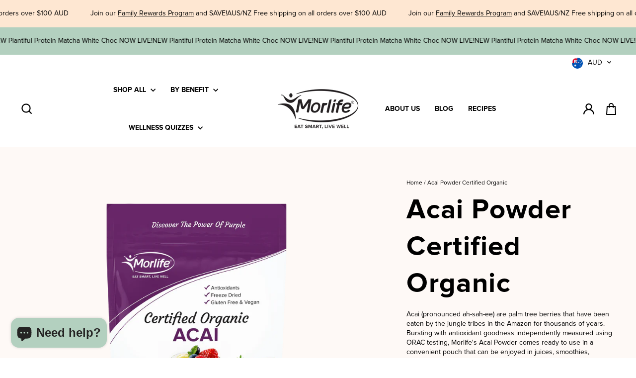

--- FILE ---
content_type: text/html; charset=utf-8
request_url: https://morlife.com/products/acai-powder-certified-organic
body_size: 65481
content:
<!doctype html>
<html class="no-js" lang="en" dir="ltr">
<head>
  <!-- Google Tag Manager -->
<script>(function(w,d,s,l,i){w[l]=w[l]||[];w[l].push({'gtm.start':
new Date().getTime(),event:'gtm.js'});var f=d.getElementsByTagName(s)[0],
j=d.createElement(s),dl=l!='dataLayer'?'&l='+l:'';j.async=true;j.src=
'https://www.googletagmanager.com/gtm.js?id='+i+dl;f.parentNode.insertBefore(j,f);
})(window,document,'script','dataLayer','GTM-WGZZRPPX');</script>
<!-- End Google Tag Manager -->
  <meta charset="utf-8">
  <meta http-equiv="X-UA-Compatible" content="IE=edge,chrome=1">
  <meta name="viewport" content="width=device-width,initial-scale=1">
  <meta name="theme-color" content="#000000">
  <link rel="canonical" href="https://morlife.com/products/acai-powder-certified-organic">
  <link rel="preconnect" href="https://cdn.shopify.com" crossorigin>
  <link rel="preconnect" href="https://fonts.shopifycdn.com" crossorigin>
  <link rel="dns-prefetch" href="https://productreviews.shopifycdn.com">
  <link rel="dns-prefetch" href="https://ajax.googleapis.com">
  <link rel="dns-prefetch" href="https://maps.googleapis.com">
  <link rel="dns-prefetch" href="https://maps.gstatic.com"><link rel="shortcut icon" href="//morlife.com/cdn/shop/files/favicon_24950fff-bdf4-4d75-984a-c07bc40b0e17_32x32.png?v=1733104668" type="image/png" /><title>Organic Acai Powder: Boost Smoothies &amp; Bowls | Morlife
</title>
<meta name="description" content="Buy Morlife&#39;s Organic Acai Powder for energy and antioxidants. Perfect for smoothies and bowls. Shop now for health benefits in every scoop!"><meta property="og:site_name" content="Morlife">
  <meta property="og:url" content="https://morlife.com/products/acai-powder-certified-organic">
  <meta property="og:title" content="Acai Powder Certified Organic">
  <meta property="og:type" content="product">
  <meta property="og:description" content="Buy Morlife&#39;s Organic Acai Powder for energy and antioxidants. Perfect for smoothies and bowls. Shop now for health benefits in every scoop!"><meta property="og:image" content="http://morlife.com/cdn/shop/products/CO-Acai-SUP-80g-F_c90f2764-9c8d-4d69-93c1-a9fdcb09419d.png?v=1626678654">
    <meta property="og:image:secure_url" content="https://morlife.com/cdn/shop/products/CO-Acai-SUP-80g-F_c90f2764-9c8d-4d69-93c1-a9fdcb09419d.png?v=1626678654">
    <meta property="og:image:width" content="3048">
    <meta property="og:image:height" content="3047"><meta name="twitter:site" content="@">
  <meta name="twitter:card" content="summary_large_image">
  <meta name="twitter:title" content="Acai Powder Certified Organic">
  <meta name="twitter:description" content="Buy Morlife&#39;s Organic Acai Powder for energy and antioxidants. Perfect for smoothies and bowls. Shop now for health benefits in every scoop!">
<style data-shopify>@font-face {
  font-family: Poppins;
  font-weight: 700;
  font-style: normal;
  font-display: swap;
  src: url("//morlife.com/cdn/fonts/poppins/poppins_n7.56758dcf284489feb014a026f3727f2f20a54626.woff2") format("woff2"),
       url("//morlife.com/cdn/fonts/poppins/poppins_n7.f34f55d9b3d3205d2cd6f64955ff4b36f0cfd8da.woff") format("woff");
}

  @font-face {
  font-family: Poppins;
  font-weight: 400;
  font-style: normal;
  font-display: swap;
  src: url("//morlife.com/cdn/fonts/poppins/poppins_n4.0ba78fa5af9b0e1a374041b3ceaadf0a43b41362.woff2") format("woff2"),
       url("//morlife.com/cdn/fonts/poppins/poppins_n4.214741a72ff2596839fc9760ee7a770386cf16ca.woff") format("woff");
}


  @font-face {
  font-family: Poppins;
  font-weight: 600;
  font-style: normal;
  font-display: swap;
  src: url("//morlife.com/cdn/fonts/poppins/poppins_n6.aa29d4918bc243723d56b59572e18228ed0786f6.woff2") format("woff2"),
       url("//morlife.com/cdn/fonts/poppins/poppins_n6.5f815d845fe073750885d5b7e619ee00e8111208.woff") format("woff");
}

  @font-face {
  font-family: Poppins;
  font-weight: 400;
  font-style: italic;
  font-display: swap;
  src: url("//morlife.com/cdn/fonts/poppins/poppins_i4.846ad1e22474f856bd6b81ba4585a60799a9f5d2.woff2") format("woff2"),
       url("//morlife.com/cdn/fonts/poppins/poppins_i4.56b43284e8b52fc64c1fd271f289a39e8477e9ec.woff") format("woff");
}

  @font-face {
  font-family: Poppins;
  font-weight: 600;
  font-style: italic;
  font-display: swap;
  src: url("//morlife.com/cdn/fonts/poppins/poppins_i6.bb8044d6203f492888d626dafda3c2999253e8e9.woff2") format("woff2"),
       url("//morlife.com/cdn/fonts/poppins/poppins_i6.e233dec1a61b1e7dead9f920159eda42280a02c3.woff") format("woff");
}

</style><link href="//morlife.com/cdn/shop/t/98/assets/theme.css?v=37767739408709890531741752427" rel="stylesheet" type="text/css" media="all" />
  <link href="//morlife.com/cdn/shop/t/98/assets/arkhi.css?v=37291870668803960981756876959" rel="stylesheet" type="text/css" media="all" />
  <link href="//morlife.com/cdn/shop/t/98/assets/fst-widget.css?v=56888373813888137311731547172" rel="stylesheet" type="text/css" media="all" />
  <link href="//morlife.com/cdn/shop/t/98/assets/tp-widget.css?v=155465694062942899821750723722" rel="stylesheet" type="text/css" media="all" />
<style data-shopify>:root {
    --typeHeaderPrimary: 'Proxima Nova';
    --typeHeaderFallback: 'Proxima Nova';
    --typeHeaderSize: 30px;
    --typeHeaderWeight: 700;
    --typeHeaderLineHeight: 1.2;
    --typeHeaderSpacing: 0.025em;

    --typeBasePrimary: 'Proxima Nova';
    --typeBaseFallback: 'Proxima Nova';
    --typeBaseSize: 14px;
    --typeBaseWeight: 400;
    --typeBaseSpacing: normal;
    --typeBaseLineHeight: 1.4;
    --typeBaselineHeightMinus01: 1.3;

    --typeCollectionTitle: 25px;

    --iconWeight: 5px;
    --iconLinecaps: miter;

    
        --buttonRadius: 50px;
    

    --colorGridOverlayOpacity: 0.1;
    }

    .placeholder-content {
    background-image: linear-gradient(100deg, #ffffff 40%, #f7f7f7 63%, #ffffff 79%);
    }</style><script src="https://cdn-widgetsrepository.yotpo.com/v1/loader/xOJGjqngbk8JGQevdd3DmoEUHFdj0dJBpmMvHnQ0" async></script>

  <script>
    document.documentElement.className = document.documentElement.className.replace('no-js', 'js');

    window.theme = window.theme || {};
    theme.routes = {
      home: "/",
      cart: "/cart.js",
      cartPage: "/cart",
      cartAdd: "/cart/add.js",
      cartChange: "/cart/change.js",
      search: "/search",
      predictiveSearch: "/search/suggest"
    };
    theme.strings = {
      soldOut: "Sold Out",
      unavailable: "Unavailable",
      inStockLabel: "In stock, ready to ship",
      oneStockLabel: "Low stock - [count] item left",
      otherStockLabel: "Low stock - [count] items left",
      willNotShipUntil: "Ready to ship [date]",
      willBeInStockAfter: "Back in stock [date]",
      waitingForStock: "Backordered, shipping soon",
      savePrice: "Save [saved_amount]",
      cartEmpty: "Your cart is currently empty.",
      cartTermsConfirmation: "You must agree with the terms and conditions of sales to check out",
      searchCollections: "Collections",
      searchPages: "Pages",
      searchArticles: "Articles",
      productFrom: "from ",
      maxQuantity: "You can only have [quantity] of [title] in your cart."
    };
    theme.settings = {
      cartType: "drawer",
      isCustomerTemplate: false,
      moneyFormat: "\u003cspan class=money\u003e${{amount}}\u003c\/span\u003e",
      saveType: "dollar",
      productImageSize: "portrait",
      productImageCover: false,
      predictiveSearch: true,
      predictiveSearchType: null,
      predictiveSearchVendor: false,
      predictiveSearchPrice: false,
      quickView: false,
      themeName: 'Impulse',
      themeVersion: "7.5.1"
    };
  </script>

  <script>window.performance && window.performance.mark && window.performance.mark('shopify.content_for_header.start');</script><meta name="facebook-domain-verification" content="fapibyu4uyva6bz1lb8bqprsh3xery">
<meta id="shopify-digital-wallet" name="shopify-digital-wallet" content="/15555937/digital_wallets/dialog">
<meta name="shopify-checkout-api-token" content="22a7eff707b92a9658ec2f256f439b1c">
<meta id="in-context-paypal-metadata" data-shop-id="15555937" data-venmo-supported="false" data-environment="production" data-locale="en_US" data-paypal-v4="true" data-currency="AUD">
<link rel="alternate" type="application/json+oembed" href="https://morlife.com/products/acai-powder-certified-organic.oembed">
<script async="async" src="/checkouts/internal/preloads.js?locale=en-AU"></script>
<link rel="preconnect" href="https://shop.app" crossorigin="anonymous">
<script async="async" src="https://shop.app/checkouts/internal/preloads.js?locale=en-AU&shop_id=15555937" crossorigin="anonymous"></script>
<script id="apple-pay-shop-capabilities" type="application/json">{"shopId":15555937,"countryCode":"AU","currencyCode":"AUD","merchantCapabilities":["supports3DS"],"merchantId":"gid:\/\/shopify\/Shop\/15555937","merchantName":"Morlife","requiredBillingContactFields":["postalAddress","email","phone"],"requiredShippingContactFields":["postalAddress","email","phone"],"shippingType":"shipping","supportedNetworks":["visa","masterCard","amex","jcb"],"total":{"type":"pending","label":"Morlife","amount":"1.00"},"shopifyPaymentsEnabled":true,"supportsSubscriptions":true}</script>
<script id="shopify-features" type="application/json">{"accessToken":"22a7eff707b92a9658ec2f256f439b1c","betas":["rich-media-storefront-analytics"],"domain":"morlife.com","predictiveSearch":true,"shopId":15555937,"locale":"en"}</script>
<script>var Shopify = Shopify || {};
Shopify.shop = "morlifestore.myshopify.com";
Shopify.locale = "en";
Shopify.currency = {"active":"AUD","rate":"1.0"};
Shopify.country = "AU";
Shopify.theme = {"name":"morlife\/master","id":128337150086,"schema_name":"Impulse","schema_version":"7.5.1","theme_store_id":null,"role":"main"};
Shopify.theme.handle = "null";
Shopify.theme.style = {"id":null,"handle":null};
Shopify.cdnHost = "morlife.com/cdn";
Shopify.routes = Shopify.routes || {};
Shopify.routes.root = "/";</script>
<script type="module">!function(o){(o.Shopify=o.Shopify||{}).modules=!0}(window);</script>
<script>!function(o){function n(){var o=[];function n(){o.push(Array.prototype.slice.apply(arguments))}return n.q=o,n}var t=o.Shopify=o.Shopify||{};t.loadFeatures=n(),t.autoloadFeatures=n()}(window);</script>
<script>
  window.ShopifyPay = window.ShopifyPay || {};
  window.ShopifyPay.apiHost = "shop.app\/pay";
  window.ShopifyPay.redirectState = null;
</script>
<script id="shop-js-analytics" type="application/json">{"pageType":"product"}</script>
<script defer="defer" async type="module" src="//morlife.com/cdn/shopifycloud/shop-js/modules/v2/client.init-shop-cart-sync_Bc8-qrdt.en.esm.js"></script>
<script defer="defer" async type="module" src="//morlife.com/cdn/shopifycloud/shop-js/modules/v2/chunk.common_CmNk3qlo.esm.js"></script>
<script type="module">
  await import("//morlife.com/cdn/shopifycloud/shop-js/modules/v2/client.init-shop-cart-sync_Bc8-qrdt.en.esm.js");
await import("//morlife.com/cdn/shopifycloud/shop-js/modules/v2/chunk.common_CmNk3qlo.esm.js");

  window.Shopify.SignInWithShop?.initShopCartSync?.({"fedCMEnabled":true,"windoidEnabled":true});

</script>
<script>
  window.Shopify = window.Shopify || {};
  if (!window.Shopify.featureAssets) window.Shopify.featureAssets = {};
  window.Shopify.featureAssets['shop-js'] = {"shop-cart-sync":["modules/v2/client.shop-cart-sync_DOpY4EW0.en.esm.js","modules/v2/chunk.common_CmNk3qlo.esm.js"],"init-fed-cm":["modules/v2/client.init-fed-cm_D2vsy40D.en.esm.js","modules/v2/chunk.common_CmNk3qlo.esm.js"],"shop-button":["modules/v2/client.shop-button_CI-s0xGZ.en.esm.js","modules/v2/chunk.common_CmNk3qlo.esm.js"],"shop-toast-manager":["modules/v2/client.shop-toast-manager_Cx0C6may.en.esm.js","modules/v2/chunk.common_CmNk3qlo.esm.js"],"init-windoid":["modules/v2/client.init-windoid_CXNAd0Cm.en.esm.js","modules/v2/chunk.common_CmNk3qlo.esm.js"],"init-shop-email-lookup-coordinator":["modules/v2/client.init-shop-email-lookup-coordinator_B9mmbKi4.en.esm.js","modules/v2/chunk.common_CmNk3qlo.esm.js"],"shop-cash-offers":["modules/v2/client.shop-cash-offers_CL9Nay2h.en.esm.js","modules/v2/chunk.common_CmNk3qlo.esm.js","modules/v2/chunk.modal_CvhjeixQ.esm.js"],"avatar":["modules/v2/client.avatar_BTnouDA3.en.esm.js"],"init-shop-cart-sync":["modules/v2/client.init-shop-cart-sync_Bc8-qrdt.en.esm.js","modules/v2/chunk.common_CmNk3qlo.esm.js"],"init-customer-accounts-sign-up":["modules/v2/client.init-customer-accounts-sign-up_C7zhr03q.en.esm.js","modules/v2/client.shop-login-button_BbMx65lK.en.esm.js","modules/v2/chunk.common_CmNk3qlo.esm.js","modules/v2/chunk.modal_CvhjeixQ.esm.js"],"pay-button":["modules/v2/client.pay-button_Bhm3077V.en.esm.js","modules/v2/chunk.common_CmNk3qlo.esm.js"],"init-shop-for-new-customer-accounts":["modules/v2/client.init-shop-for-new-customer-accounts_rLbLSDTe.en.esm.js","modules/v2/client.shop-login-button_BbMx65lK.en.esm.js","modules/v2/chunk.common_CmNk3qlo.esm.js","modules/v2/chunk.modal_CvhjeixQ.esm.js"],"init-customer-accounts":["modules/v2/client.init-customer-accounts_DkVf8Jdu.en.esm.js","modules/v2/client.shop-login-button_BbMx65lK.en.esm.js","modules/v2/chunk.common_CmNk3qlo.esm.js","modules/v2/chunk.modal_CvhjeixQ.esm.js"],"shop-login-button":["modules/v2/client.shop-login-button_BbMx65lK.en.esm.js","modules/v2/chunk.common_CmNk3qlo.esm.js","modules/v2/chunk.modal_CvhjeixQ.esm.js"],"shop-follow-button":["modules/v2/client.shop-follow-button_B-omSWeu.en.esm.js","modules/v2/chunk.common_CmNk3qlo.esm.js","modules/v2/chunk.modal_CvhjeixQ.esm.js"],"lead-capture":["modules/v2/client.lead-capture_DZQFWrYz.en.esm.js","modules/v2/chunk.common_CmNk3qlo.esm.js","modules/v2/chunk.modal_CvhjeixQ.esm.js"],"checkout-modal":["modules/v2/client.checkout-modal_Fp9GouFF.en.esm.js","modules/v2/chunk.common_CmNk3qlo.esm.js","modules/v2/chunk.modal_CvhjeixQ.esm.js"],"shop-login":["modules/v2/client.shop-login_B9KWmZaW.en.esm.js","modules/v2/chunk.common_CmNk3qlo.esm.js","modules/v2/chunk.modal_CvhjeixQ.esm.js"],"payment-terms":["modules/v2/client.payment-terms_Bl_bs7GP.en.esm.js","modules/v2/chunk.common_CmNk3qlo.esm.js","modules/v2/chunk.modal_CvhjeixQ.esm.js"]};
</script>
<script>(function() {
  var isLoaded = false;
  function asyncLoad() {
    if (isLoaded) return;
    isLoaded = true;
    var urls = ["https:\/\/d3hw6dc1ow8pp2.cloudfront.net\/reviewsWidget.min.js?shop=morlifestore.myshopify.com","https:\/\/d23dclunsivw3h.cloudfront.net\/redirect-app.js?shop=morlifestore.myshopify.com","https:\/\/pc-quiz.s3.us-east-2.amazonaws.com\/current\/quiz-loader.min.js?shop=morlifestore.myshopify.com","https:\/\/t.cfjump.com\/tag\/61351?shop=morlifestore.myshopify.com","https:\/\/d18eg7dreypte5.cloudfront.net\/browse-abandonment\/smsbump_timer.js?shop=morlifestore.myshopify.com","https:\/\/cdn.shopify.com\/s\/files\/1\/1555\/5937\/t\/98\/assets\/instant-pixel-site_6bc5c0dd6c0742c48d60df36ee1e69d6.js?v=1761714492\u0026shop=morlifestore.myshopify.com"];
    for (var i = 0; i < urls.length; i++) {
      var s = document.createElement('script');
      s.type = 'text/javascript';
      s.async = true;
      s.src = urls[i];
      var x = document.getElementsByTagName('script')[0];
      x.parentNode.insertBefore(s, x);
    }
  };
  if(window.attachEvent) {
    window.attachEvent('onload', asyncLoad);
  } else {
    window.addEventListener('load', asyncLoad, false);
  }
})();</script>
<script id="__st">var __st={"a":15555937,"offset":36000,"reqid":"21673935-f91a-45bc-b617-8cda712c7af3-1762369811","pageurl":"morlife.com\/products\/acai-powder-certified-organic","u":"9e021a8713d9","p":"product","rtyp":"product","rid":9837495503};</script>
<script>window.ShopifyPaypalV4VisibilityTracking = true;</script>
<script id="captcha-bootstrap">!function(){'use strict';const t='contact',e='account',n='new_comment',o=[[t,t],['blogs',n],['comments',n],[t,'customer']],c=[[e,'customer_login'],[e,'guest_login'],[e,'recover_customer_password'],[e,'create_customer']],r=t=>t.map((([t,e])=>`form[action*='/${t}']:not([data-nocaptcha='true']) input[name='form_type'][value='${e}']`)).join(','),a=t=>()=>t?[...document.querySelectorAll(t)].map((t=>t.form)):[];function s(){const t=[...o],e=r(t);return a(e)}const i='password',u='form_key',d=['recaptcha-v3-token','g-recaptcha-response','h-captcha-response',i],f=()=>{try{return window.sessionStorage}catch{return}},m='__shopify_v',_=t=>t.elements[u];function p(t,e,n=!1){try{const o=window.sessionStorage,c=JSON.parse(o.getItem(e)),{data:r}=function(t){const{data:e,action:n}=t;return t[m]||n?{data:e,action:n}:{data:t,action:n}}(c);for(const[e,n]of Object.entries(r))t.elements[e]&&(t.elements[e].value=n);n&&o.removeItem(e)}catch(o){console.error('form repopulation failed',{error:o})}}const l='form_type',E='cptcha';function T(t){t.dataset[E]=!0}const w=window,h=w.document,L='Shopify',v='ce_forms',y='captcha';let A=!1;((t,e)=>{const n=(g='f06e6c50-85a8-45c8-87d0-21a2b65856fe',I='https://cdn.shopify.com/shopifycloud/storefront-forms-hcaptcha/ce_storefront_forms_captcha_hcaptcha.v1.5.2.iife.js',D={infoText:'Protected by hCaptcha',privacyText:'Privacy',termsText:'Terms'},(t,e,n)=>{const o=w[L][v],c=o.bindForm;if(c)return c(t,g,e,D).then(n);var r;o.q.push([[t,g,e,D],n]),r=I,A||(h.body.append(Object.assign(h.createElement('script'),{id:'captcha-provider',async:!0,src:r})),A=!0)});var g,I,D;w[L]=w[L]||{},w[L][v]=w[L][v]||{},w[L][v].q=[],w[L][y]=w[L][y]||{},w[L][y].protect=function(t,e){n(t,void 0,e),T(t)},Object.freeze(w[L][y]),function(t,e,n,w,h,L){const[v,y,A,g]=function(t,e,n){const i=e?o:[],u=t?c:[],d=[...i,...u],f=r(d),m=r(i),_=r(d.filter((([t,e])=>n.includes(e))));return[a(f),a(m),a(_),s()]}(w,h,L),I=t=>{const e=t.target;return e instanceof HTMLFormElement?e:e&&e.form},D=t=>v().includes(t);t.addEventListener('submit',(t=>{const e=I(t);if(!e)return;const n=D(e)&&!e.dataset.hcaptchaBound&&!e.dataset.recaptchaBound,o=_(e),c=g().includes(e)&&(!o||!o.value);(n||c)&&t.preventDefault(),c&&!n&&(function(t){try{if(!f())return;!function(t){const e=f();if(!e)return;const n=_(t);if(!n)return;const o=n.value;o&&e.removeItem(o)}(t);const e=Array.from(Array(32),(()=>Math.random().toString(36)[2])).join('');!function(t,e){_(t)||t.append(Object.assign(document.createElement('input'),{type:'hidden',name:u})),t.elements[u].value=e}(t,e),function(t,e){const n=f();if(!n)return;const o=[...t.querySelectorAll(`input[type='${i}']`)].map((({name:t})=>t)),c=[...d,...o],r={};for(const[a,s]of new FormData(t).entries())c.includes(a)||(r[a]=s);n.setItem(e,JSON.stringify({[m]:1,action:t.action,data:r}))}(t,e)}catch(e){console.error('failed to persist form',e)}}(e),e.submit())}));const S=(t,e)=>{t&&!t.dataset[E]&&(n(t,e.some((e=>e===t))),T(t))};for(const o of['focusin','change'])t.addEventListener(o,(t=>{const e=I(t);D(e)&&S(e,y())}));const B=e.get('form_key'),M=e.get(l),P=B&&M;t.addEventListener('DOMContentLoaded',(()=>{const t=y();if(P)for(const e of t)e.elements[l].value===M&&p(e,B);[...new Set([...A(),...v().filter((t=>'true'===t.dataset.shopifyCaptcha))])].forEach((e=>S(e,t)))}))}(h,new URLSearchParams(w.location.search),n,t,e,['guest_login'])})(!0,!0)}();</script>
<script integrity="sha256-52AcMU7V7pcBOXWImdc/TAGTFKeNjmkeM1Pvks/DTgc=" data-source-attribution="shopify.loadfeatures" defer="defer" src="//morlife.com/cdn/shopifycloud/storefront/assets/storefront/load_feature-81c60534.js" crossorigin="anonymous"></script>
<script crossorigin="anonymous" defer="defer" src="//morlife.com/cdn/shopifycloud/storefront/assets/shopify_pay/storefront-65b4c6d7.js?v=20250812"></script>
<script data-source-attribution="shopify.dynamic_checkout.dynamic.init">var Shopify=Shopify||{};Shopify.PaymentButton=Shopify.PaymentButton||{isStorefrontPortableWallets:!0,init:function(){window.Shopify.PaymentButton.init=function(){};var t=document.createElement("script");t.src="https://morlife.com/cdn/shopifycloud/portable-wallets/latest/portable-wallets.en.js",t.type="module",document.head.appendChild(t)}};
</script>
<script data-source-attribution="shopify.dynamic_checkout.buyer_consent">
  function portableWalletsHideBuyerConsent(e){var t=document.getElementById("shopify-buyer-consent"),n=document.getElementById("shopify-subscription-policy-button");t&&n&&(t.classList.add("hidden"),t.setAttribute("aria-hidden","true"),n.removeEventListener("click",e))}function portableWalletsShowBuyerConsent(e){var t=document.getElementById("shopify-buyer-consent"),n=document.getElementById("shopify-subscription-policy-button");t&&n&&(t.classList.remove("hidden"),t.removeAttribute("aria-hidden"),n.addEventListener("click",e))}window.Shopify?.PaymentButton&&(window.Shopify.PaymentButton.hideBuyerConsent=portableWalletsHideBuyerConsent,window.Shopify.PaymentButton.showBuyerConsent=portableWalletsShowBuyerConsent);
</script>
<script data-source-attribution="shopify.dynamic_checkout.cart.bootstrap">document.addEventListener("DOMContentLoaded",(function(){function t(){return document.querySelector("shopify-accelerated-checkout-cart, shopify-accelerated-checkout")}if(t())Shopify.PaymentButton.init();else{new MutationObserver((function(e,n){t()&&(Shopify.PaymentButton.init(),n.disconnect())})).observe(document.body,{childList:!0,subtree:!0})}}));
</script>
<link id="shopify-accelerated-checkout-styles" rel="stylesheet" media="screen" href="https://morlife.com/cdn/shopifycloud/portable-wallets/latest/accelerated-checkout-backwards-compat.css" crossorigin="anonymous">
<style id="shopify-accelerated-checkout-cart">
        #shopify-buyer-consent {
  margin-top: 1em;
  display: inline-block;
  width: 100%;
}

#shopify-buyer-consent.hidden {
  display: none;
}

#shopify-subscription-policy-button {
  background: none;
  border: none;
  padding: 0;
  text-decoration: underline;
  font-size: inherit;
  cursor: pointer;
}

#shopify-subscription-policy-button::before {
  box-shadow: none;
}

      </style>

<script>window.performance && window.performance.mark && window.performance.mark('shopify.content_for_header.end');</script>

  <script src="//morlife.com/cdn/shop/t/98/assets/vendor-scripts-v11.js" defer="defer"></script><link rel="stylesheet" href="//morlife.com/cdn/shop/t/98/assets/country-flags.css"><script src="//morlife.com/cdn/shop/t/98/assets/theme.js?v=48415968338065974421733804291" defer="defer"></script>
  <script src="//morlife.com/cdn/shop/t/98/assets/arkhi.js?v=182950541475436991231756877960" defer="defer"></script>
  <script src="//morlife.com/cdn/shop/t/98/assets/fst-widget.js?v=79432599690682000671731547171" defer="defer"></script>
  <script src="//morlife.com/cdn/shop/t/98/assets/tp-widget.js?v=104557958785384526421750723722" defer="defer"></script>

  <script src="https://cdn.jsdelivr.net/npm/@tsparticles/confetti@3.0.3/tsparticles.confetti.bundle.min.js"></script>
<!-- BEGIN app block: shopify://apps/yotpo-loyalty-rewards/blocks/loader-app-embed-block/2f9660df-5018-4e02-9868-ee1fb88d6ccd -->
    <script src="https://cdn-widgetsrepository.yotpo.com/v1/loader/-nSRo7VcTrYDKBmRkwb-Lg" async></script>




<!-- END app block --><!-- BEGIN app block: shopify://apps/klaviyo-email-marketing-sms/blocks/klaviyo-onsite-embed/2632fe16-c075-4321-a88b-50b567f42507 -->












  <script async src="https://static.klaviyo.com/onsite/js/P8yzg7/klaviyo.js?company_id=P8yzg7"></script>
  <script>!function(){if(!window.klaviyo){window._klOnsite=window._klOnsite||[];try{window.klaviyo=new Proxy({},{get:function(n,i){return"push"===i?function(){var n;(n=window._klOnsite).push.apply(n,arguments)}:function(){for(var n=arguments.length,o=new Array(n),w=0;w<n;w++)o[w]=arguments[w];var t="function"==typeof o[o.length-1]?o.pop():void 0,e=new Promise((function(n){window._klOnsite.push([i].concat(o,[function(i){t&&t(i),n(i)}]))}));return e}}})}catch(n){window.klaviyo=window.klaviyo||[],window.klaviyo.push=function(){var n;(n=window._klOnsite).push.apply(n,arguments)}}}}();</script>

  
    <script id="viewed_product">
      if (item == null) {
        var _learnq = _learnq || [];

        var MetafieldReviews = null
        var MetafieldYotpoRating = null
        var MetafieldYotpoCount = null
        var MetafieldLooxRating = null
        var MetafieldLooxCount = null
        var okendoProduct = null
        var okendoProductReviewCount = null
        var okendoProductReviewAverageValue = null
        try {
          // The following fields are used for Customer Hub recently viewed in order to add reviews.
          // This information is not part of __kla_viewed. Instead, it is part of __kla_viewed_reviewed_items
          MetafieldReviews = {"rating":{"scale_min":"1.0","scale_max":"5.0","value":"4.8"},"rating_count":20};
          MetafieldYotpoRating = "4.8"
          MetafieldYotpoCount = "20"
          MetafieldLooxRating = null
          MetafieldLooxCount = null

          okendoProduct = null
          // If the okendo metafield is not legacy, it will error, which then requires the new json formatted data
          if (okendoProduct && 'error' in okendoProduct) {
            okendoProduct = null
          }
          okendoProductReviewCount = okendoProduct ? okendoProduct.reviewCount : null
          okendoProductReviewAverageValue = okendoProduct ? okendoProduct.reviewAverageValue : null
        } catch (error) {
          console.error('Error in Klaviyo onsite reviews tracking:', error);
        }

        var item = {
          Name: "Acai Powder Certified Organic",
          ProductID: 9837495503,
          Categories: ["All Concern","All Morlife (excl. Morlife Starter Pack \u0026 Busy Mum Bundle \u0026 Gift Cards)","All Products","Antioxidants","Black Friday Sale","Boosting Functional Powders","Gluten Free","Keto","No Added Dairy","Pregnancy \u0026 Breastfeeding","Superfood Supplements","Vegan"],
          ImageURL: "https://morlife.com/cdn/shop/products/CO-Acai-SUP-80g-F_c90f2764-9c8d-4d69-93c1-a9fdcb09419d_grande.png?v=1626678654",
          URL: "https://morlife.com/products/acai-powder-certified-organic",
          Brand: "Morlife",
          Price: "$29.95",
          Value: "29.95",
          CompareAtPrice: "$0.00"
        };
        _learnq.push(['track', 'Viewed Product', item]);
        _learnq.push(['trackViewedItem', {
          Title: item.Name,
          ItemId: item.ProductID,
          Categories: item.Categories,
          ImageUrl: item.ImageURL,
          Url: item.URL,
          Metadata: {
            Brand: item.Brand,
            Price: item.Price,
            Value: item.Value,
            CompareAtPrice: item.CompareAtPrice
          },
          metafields:{
            reviews: MetafieldReviews,
            yotpo:{
              rating: MetafieldYotpoRating,
              count: MetafieldYotpoCount,
            },
            loox:{
              rating: MetafieldLooxRating,
              count: MetafieldLooxCount,
            },
            okendo: {
              rating: okendoProductReviewAverageValue,
              count: okendoProductReviewCount,
            }
          }
        }]);
      }
    </script>
  




  <script>
    window.klaviyoReviewsProductDesignMode = false
  </script>







<!-- END app block --><!-- BEGIN app block: shopify://apps/simprosys-google-shopping-feed/blocks/core_settings_block/1f0b859e-9fa6-4007-97e8-4513aff5ff3b --><!-- BEGIN: GSF App Core Tags & Scripts by Simprosys Google Shopping Feed -->









<!-- END: GSF App Core Tags & Scripts by Simprosys Google Shopping Feed -->
<!-- END app block --><!-- BEGIN app block: shopify://apps/okendo/blocks/theme-settings/bb689e69-ea70-4661-8fb7-ad24a2e23c29 --><!-- BEGIN app snippet: header-metafields -->









    <link href="https://d3hw6dc1ow8pp2.cloudfront.net/styles/main.min.css" rel="stylesheet" type="text/css">
<style type="text/css">
.okeReviews .okeReviews-reviewsWidget-header-controls-writeReview {
        display: inline-block;
    }
    .okeReviews .okeReviews-reviewsWidget.is-okeReviews-empty {
        display: block;
    }
</style>
<script type="application/json" id="oke-reviews-settings">
{"analyticsSettings":{"provider":"ua"},"disableInitialReviewsFetchOnProducts":false,"initialReviewDisplayCount":3,"locale":"en","localeAndVariant":{"code":"en"},"omitMicrodata":true,"reviewSortOrder":"date","subscriberId":"d059e8f8-729d-4b4e-b3e4-461f8a19dac0","widgetTemplateId":"default","starRatingColor":"#000000","recorderPlus":true,"recorderQandaPlus":true}
</script>

    <link rel="stylesheet" type="text/css" href="https://dov7r31oq5dkj.cloudfront.net/d059e8f8-729d-4b4e-b3e4-461f8a19dac0/widget-style-customisations.css?v=99988bf1-880f-41d7-9376-b45a0dde6bdd">










<!-- END app snippet -->

    <!-- BEGIN app snippet: okendo-reviews-json-ld -->
<!-- END app snippet -->

<!-- BEGIN app snippet: widget-plus-initialisation-script -->




<!-- END app snippet -->


<!-- END app block --><!-- BEGIN app block: shopify://apps/pagefly-page-builder/blocks/app-embed/83e179f7-59a0-4589-8c66-c0dddf959200 -->

<!-- BEGIN app snippet: pagefly-cro-ab-testing-main -->







<script>
  ;(function () {
    const url = new URL(window.location)
    const viewParam = url.searchParams.get('view')
    if (viewParam && viewParam.includes('variant-pf-')) {
      url.searchParams.set('pf_v', viewParam)
      url.searchParams.delete('view')
      window.history.replaceState({}, '', url)
    }
  })()
</script>



<script type='module'>
  
  window.PAGEFLY_CRO = window.PAGEFLY_CRO || {}

  window.PAGEFLY_CRO['data_debug'] = {
    original_template_suffix: "featured-product",
    allow_ab_test: false,
    ab_test_start_time: 0,
    ab_test_end_time: 0,
    today_date_time: 1762369811000,
  }
  window.PAGEFLY_CRO['GA4'] = { enabled: false}
</script>

<!-- END app snippet -->








  <script src='https://cdn.shopify.com/extensions/019a1f6a-7dea-7adc-a637-5229477c914e/pagefly-192/assets/pagefly-helper.js' defer='defer'></script>

  <script src='https://cdn.shopify.com/extensions/019a1f6a-7dea-7adc-a637-5229477c914e/pagefly-192/assets/pagefly-general-helper.js' defer='defer'></script>

  <script src='https://cdn.shopify.com/extensions/019a1f6a-7dea-7adc-a637-5229477c914e/pagefly-192/assets/pagefly-snap-slider.js' defer='defer'></script>

  <script src='https://cdn.shopify.com/extensions/019a1f6a-7dea-7adc-a637-5229477c914e/pagefly-192/assets/pagefly-slideshow-v3.js' defer='defer'></script>

  <script src='https://cdn.shopify.com/extensions/019a1f6a-7dea-7adc-a637-5229477c914e/pagefly-192/assets/pagefly-slideshow-v4.js' defer='defer'></script>

  <script src='https://cdn.shopify.com/extensions/019a1f6a-7dea-7adc-a637-5229477c914e/pagefly-192/assets/pagefly-glider.js' defer='defer'></script>

  <script src='https://cdn.shopify.com/extensions/019a1f6a-7dea-7adc-a637-5229477c914e/pagefly-192/assets/pagefly-slideshow-v1-v2.js' defer='defer'></script>

  <script src='https://cdn.shopify.com/extensions/019a1f6a-7dea-7adc-a637-5229477c914e/pagefly-192/assets/pagefly-product-media.js' defer='defer'></script>

  <script src='https://cdn.shopify.com/extensions/019a1f6a-7dea-7adc-a637-5229477c914e/pagefly-192/assets/pagefly-product.js' defer='defer'></script>


<script id='pagefly-helper-data' type='application/json'>
  {
    "page_optimization": {
      "assets_prefetching": false
    },
    "elements_asset_mapper": {
      "Accordion": "https://cdn.shopify.com/extensions/019a1f6a-7dea-7adc-a637-5229477c914e/pagefly-192/assets/pagefly-accordion.js",
      "Accordion3": "https://cdn.shopify.com/extensions/019a1f6a-7dea-7adc-a637-5229477c914e/pagefly-192/assets/pagefly-accordion3.js",
      "CountDown": "https://cdn.shopify.com/extensions/019a1f6a-7dea-7adc-a637-5229477c914e/pagefly-192/assets/pagefly-countdown.js",
      "GMap1": "https://cdn.shopify.com/extensions/019a1f6a-7dea-7adc-a637-5229477c914e/pagefly-192/assets/pagefly-gmap.js",
      "GMap2": "https://cdn.shopify.com/extensions/019a1f6a-7dea-7adc-a637-5229477c914e/pagefly-192/assets/pagefly-gmap.js",
      "GMapBasicV2": "https://cdn.shopify.com/extensions/019a1f6a-7dea-7adc-a637-5229477c914e/pagefly-192/assets/pagefly-gmap.js",
      "GMapAdvancedV2": "https://cdn.shopify.com/extensions/019a1f6a-7dea-7adc-a637-5229477c914e/pagefly-192/assets/pagefly-gmap.js",
      "HTML.Video": "https://cdn.shopify.com/extensions/019a1f6a-7dea-7adc-a637-5229477c914e/pagefly-192/assets/pagefly-htmlvideo.js",
      "HTML.Video2": "https://cdn.shopify.com/extensions/019a1f6a-7dea-7adc-a637-5229477c914e/pagefly-192/assets/pagefly-htmlvideo2.js",
      "HTML.Video3": "https://cdn.shopify.com/extensions/019a1f6a-7dea-7adc-a637-5229477c914e/pagefly-192/assets/pagefly-htmlvideo2.js",
      "BackgroundVideo": "https://cdn.shopify.com/extensions/019a1f6a-7dea-7adc-a637-5229477c914e/pagefly-192/assets/pagefly-htmlvideo2.js",
      "Instagram": "https://cdn.shopify.com/extensions/019a1f6a-7dea-7adc-a637-5229477c914e/pagefly-192/assets/pagefly-instagram.js",
      "Instagram2": "https://cdn.shopify.com/extensions/019a1f6a-7dea-7adc-a637-5229477c914e/pagefly-192/assets/pagefly-instagram.js",
      "Insta3": "https://cdn.shopify.com/extensions/019a1f6a-7dea-7adc-a637-5229477c914e/pagefly-192/assets/pagefly-instagram3.js",
      "Tabs": "https://cdn.shopify.com/extensions/019a1f6a-7dea-7adc-a637-5229477c914e/pagefly-192/assets/pagefly-tab.js",
      "Tabs3": "https://cdn.shopify.com/extensions/019a1f6a-7dea-7adc-a637-5229477c914e/pagefly-192/assets/pagefly-tab3.js",
      "ProductBox": "https://cdn.shopify.com/extensions/019a1f6a-7dea-7adc-a637-5229477c914e/pagefly-192/assets/pagefly-cart.js",
      "FBPageBox2": "https://cdn.shopify.com/extensions/019a1f6a-7dea-7adc-a637-5229477c914e/pagefly-192/assets/pagefly-facebook.js",
      "FBLikeButton2": "https://cdn.shopify.com/extensions/019a1f6a-7dea-7adc-a637-5229477c914e/pagefly-192/assets/pagefly-facebook.js",
      "TwitterFeed2": "https://cdn.shopify.com/extensions/019a1f6a-7dea-7adc-a637-5229477c914e/pagefly-192/assets/pagefly-twitter.js",
      "Paragraph4": "https://cdn.shopify.com/extensions/019a1f6a-7dea-7adc-a637-5229477c914e/pagefly-192/assets/pagefly-paragraph4.js",

      "AliReviews": "https://cdn.shopify.com/extensions/019a1f6a-7dea-7adc-a637-5229477c914e/pagefly-192/assets/pagefly-3rd-elements.js",
      "BackInStock": "https://cdn.shopify.com/extensions/019a1f6a-7dea-7adc-a637-5229477c914e/pagefly-192/assets/pagefly-3rd-elements.js",
      "GloboBackInStock": "https://cdn.shopify.com/extensions/019a1f6a-7dea-7adc-a637-5229477c914e/pagefly-192/assets/pagefly-3rd-elements.js",
      "GrowaveWishlist": "https://cdn.shopify.com/extensions/019a1f6a-7dea-7adc-a637-5229477c914e/pagefly-192/assets/pagefly-3rd-elements.js",
      "InfiniteOptionsShopPad": "https://cdn.shopify.com/extensions/019a1f6a-7dea-7adc-a637-5229477c914e/pagefly-192/assets/pagefly-3rd-elements.js",
      "InkybayProductPersonalizer": "https://cdn.shopify.com/extensions/019a1f6a-7dea-7adc-a637-5229477c914e/pagefly-192/assets/pagefly-3rd-elements.js",
      "LimeSpot": "https://cdn.shopify.com/extensions/019a1f6a-7dea-7adc-a637-5229477c914e/pagefly-192/assets/pagefly-3rd-elements.js",
      "Loox": "https://cdn.shopify.com/extensions/019a1f6a-7dea-7adc-a637-5229477c914e/pagefly-192/assets/pagefly-3rd-elements.js",
      "Opinew": "https://cdn.shopify.com/extensions/019a1f6a-7dea-7adc-a637-5229477c914e/pagefly-192/assets/pagefly-3rd-elements.js",
      "Powr": "https://cdn.shopify.com/extensions/019a1f6a-7dea-7adc-a637-5229477c914e/pagefly-192/assets/pagefly-3rd-elements.js",
      "ProductReviews": "https://cdn.shopify.com/extensions/019a1f6a-7dea-7adc-a637-5229477c914e/pagefly-192/assets/pagefly-3rd-elements.js",
      "PushOwl": "https://cdn.shopify.com/extensions/019a1f6a-7dea-7adc-a637-5229477c914e/pagefly-192/assets/pagefly-3rd-elements.js",
      "ReCharge": "https://cdn.shopify.com/extensions/019a1f6a-7dea-7adc-a637-5229477c914e/pagefly-192/assets/pagefly-3rd-elements.js",
      "Rivyo": "https://cdn.shopify.com/extensions/019a1f6a-7dea-7adc-a637-5229477c914e/pagefly-192/assets/pagefly-3rd-elements.js",
      "TrackingMore": "https://cdn.shopify.com/extensions/019a1f6a-7dea-7adc-a637-5229477c914e/pagefly-192/assets/pagefly-3rd-elements.js",
      "Vitals": "https://cdn.shopify.com/extensions/019a1f6a-7dea-7adc-a637-5229477c914e/pagefly-192/assets/pagefly-3rd-elements.js",
      "Wiser": "https://cdn.shopify.com/extensions/019a1f6a-7dea-7adc-a637-5229477c914e/pagefly-192/assets/pagefly-3rd-elements.js"
    },
    "custom_elements_mapper": {
      "pf-click-action-element": "https://cdn.shopify.com/extensions/019a1f6a-7dea-7adc-a637-5229477c914e/pagefly-192/assets/pagefly-click-action-element.js",
      "pf-dialog-element": "https://cdn.shopify.com/extensions/019a1f6a-7dea-7adc-a637-5229477c914e/pagefly-192/assets/pagefly-dialog-element.js"
    }
  }
</script>


<!-- END app block --><!-- BEGIN app block: shopify://apps/sc-easy-redirects/blocks/app/be3f8dbd-5d43-46b4-ba43-2d65046054c2 -->
    <!-- common for all pages -->
    
    
        <script src="https://cdn.shopify.com/extensions/264f3360-3201-4ab7-9087-2c63466c86a3/sc-easy-redirects-5/assets/esc-redirect-app-live-feature.js" async></script>
    




<!-- END app block --><!-- BEGIN app block: shopify://apps/instafeed/blocks/head-block/c447db20-095d-4a10-9725-b5977662c9d5 --><link rel="preconnect" href="https://cdn.nfcube.com/">
<link rel="preconnect" href="https://scontent.cdninstagram.com/">


  <script>
    document.addEventListener('DOMContentLoaded', function () {
      let instafeedScript = document.createElement('script');

      
        instafeedScript.src = 'https://cdn.nfcube.com/instafeed-311243acefd9eb4ee8d8185c61f1a667.js';
      

      document.body.appendChild(instafeedScript);
    });
  </script>





<!-- END app block --><!-- BEGIN app block: shopify://apps/yotpo-product-reviews/blocks/settings/eb7dfd7d-db44-4334-bc49-c893b51b36cf -->


  <script type="text/javascript" src="https://cdn-widgetsrepository.yotpo.com/v1/loader/xOJGjqngbk8JGQevdd3DmoEUHFdj0dJBpmMvHnQ0?languageCode=en" async></script>



  
<!-- END app block --><!-- BEGIN app block: shopify://apps/bold-subscriptions/blocks/bsub-embed/9ceb49f0-5fe5-4b5e-943d-f8af8985167d -->
<script id="bold-subscriptions-app-embed-script" type="text/javascript" defer>
    
        if (window.location.href.includes('/account/login') && false) {
            window.location.href = `https://morlife.com/pages/manage-subscriptions`;
        }
    

    window.BOLD = window.BOLD || {};
    window.BOLD.subscriptions = window.BOLD.subscriptions || {};
    window.BOLD.subscriptions.config = window.BOLD.subscriptions.config || {};
    window.BOLD.subscriptions.config.isAppEmbedEnabled = true;
    window.BOLD.subscriptions.classes = window.BOLD.subscriptions.classes || {};
    window.BOLD.subscriptions.patches = window.BOLD.subscriptions.patches || {};
    window.BOLD.subscriptions.patches.maxCheckoutRetries = window.BOLD.subscriptions.patches.maxCheckoutRetries || 200;
    window.BOLD.subscriptions.patches.currentCheckoutRetries = window.BOLD.subscriptions.patches.currentCheckoutRetries || 0;
    window.BOLD.subscriptions.patches.maxCashierPatchAttempts = window.BOLD.subscriptions.patches.maxCashierPatchAttempts || 200;
    window.BOLD.subscriptions.patches.currentCashierPatchAttempts = window.BOLD.subscriptions.patches.currentCashierPatchAttempts || 0;
    window.BOLD.subscriptions.config.platform = 'shopify';
    window.BOLD.subscriptions.config.shopDomain = 'morlifestore.myshopify.com';
    window.BOLD.subscriptions.config.customDomain = 'morlife.com';
    window.BOLD.subscriptions.config.shopIdentifier = '15555937';
    window.BOLD.subscriptions.config.cashierUrl = 'https://cashier.boldcommerce.com';
    window.BOLD.subscriptions.config.boldAPIBase = 'https://app-api.boldapps.net/';
    window.BOLD.subscriptions.config.cashierApplicationUUID = '2e6a2bbc-b12b-4255-abdf-a02af85c0d4e';
    window.BOLD.subscriptions.config.appUrl = 'https://sub.boldapps.net';
    window.BOLD.subscriptions.config.currencyCode = 'AUD';
    window.BOLD.subscriptions.config.checkoutType = 'shopify';
    window.BOLD.subscriptions.config.currencyFormat = "\u003cspan class=money\u003e$\u0026#123;\u0026#123;amount}}\u003c\/span\u003e";
    window.BOLD.subscriptions.config.shopCurrencies = [{"id":6987,"currency":"AUD","currency_format":"$\u0026#123;\u0026#123;amount}}","created_at":"2024-06-25 21:45:51","updated_at":"2024-06-25 21:45:51"},{"id":7177,"currency":"CAD","currency_format":"$\u0026#123;\u0026#123;amount}}","created_at":"2024-08-11 13:29:48","updated_at":"2024-08-11 13:29:48"},{"id":8483,"currency":"CHF","currency_format":"SFr. \u0026#123;\u0026#123;amount}}","created_at":"2025-02-19 10:32:26","updated_at":"2025-02-19 10:32:26"},{"id":7734,"currency":"EUR","currency_format":"\u0026euro;\u0026#123;\u0026#123;amount}}","created_at":"2024-10-20 07:13:41","updated_at":"2024-10-20 07:13:41"},{"id":7276,"currency":"GBP","currency_format":"\u0026pound;\u0026#123;\u0026#123;amount}}","created_at":"2024-09-01 23:12:03","updated_at":"2024-09-01 23:12:03"},{"id":6984,"currency":"NZD","currency_format":"$\u0026#123;\u0026#123;amount}}","created_at":"2024-06-25 02:29:17","updated_at":"2024-06-25 02:29:17"},{"id":7386,"currency":"SGD","currency_format":"$\u0026#123;\u0026#123;amount}}","created_at":"2024-09-20 02:15:19","updated_at":"2024-09-20 02:15:19"},{"id":7093,"currency":"USD","currency_format":"$\u0026#123;\u0026#123;amount}}","created_at":"2024-07-19 12:40:45","updated_at":"2024-07-19 12:40:45"}];
    window.BOLD.subscriptions.config.shopSettings = {"allow_msp_cancellation":true,"allow_msp_prepaid_renewal":true,"customer_can_pause_subscription":true,"customer_can_change_next_order_date":true,"customer_can_change_order_frequency":true,"customer_can_create_an_additional_order":false,"customer_can_use_passwordless_login":true,"customer_passwordless_login_redirect":false,"customer_can_add_products_to_existing_subscriptions":true,"show_currency_code":true,"stored_payment_method_policy":"required","customer_portal_path":"pages\/manage-subscriptions"};
    window.BOLD.subscriptions.config.customerLoginPath = null;
    window.BOLD.subscriptions.config.isPrepaidEnabled = window.BOLD.subscriptions.config.isPrepaidEnabled || true;
    window.BOLD.subscriptions.config.loadSubscriptionGroupFrom = 'default';
    window.BOLD.subscriptions.config.loadSubscriptionGroupFromTypes = "default";
    window.BOLD.subscriptions.config.cashierPluginOnlyMode = window.BOLD.subscriptions.config.cashierPluginOnlyMode || false;
    if (window.BOLD.subscriptions.config.waitForCheckoutLoader === undefined) {
        window.BOLD.subscriptions.config.waitForCheckoutLoader = true;
    }

    window.BOLD.subscriptions.config.addToCartFormSelectors = window.BOLD.subscriptions.config.addToCartFormSelectors || [];
    window.BOLD.subscriptions.config.addToCartButtonSelectors = window.BOLD.subscriptions.config.addToCartButtonSelectors || [];
    window.BOLD.subscriptions.config.widgetInsertBeforeSelectors = window.BOLD.subscriptions.config.widgetInsertBeforeSelectors || [];
    window.BOLD.subscriptions.config.quickAddToCartButtonSelectors = window.BOLD.subscriptions.config.quickAddToCartButtonSelectors || [];
    window.BOLD.subscriptions.config.cartElementSelectors = window.BOLD.subscriptions.config.cartElementSelectors || [];
    window.BOLD.subscriptions.config.cartTotalElementSelectors = window.BOLD.subscriptions.config.cartTotalElementSelectors || [];
    window.BOLD.subscriptions.config.lineItemSelectors = window.BOLD.subscriptions.config.lineItemSelectors || [];
    window.BOLD.subscriptions.config.lineItemNameSelectors = window.BOLD.subscriptions.config.lineItemNameSelectors || [];
    window.BOLD.subscriptions.config.checkoutButtonSelectors = window.BOLD.subscriptions.config.checkoutButtonSelectors || [];

    window.BOLD.subscriptions.config.featureFlags = window.BOLD.subscriptions.config.featureFlagOverrides || ["BE-2298-Support-Variant-Selections-In-Sub-Groups","BE-3206-shipping-option-api","BE-6519-admin-edit-delivery-methods","BE-6178-Control-Oversell-Rules-For-Recurrences","BE-6887_Reduce_CBP_Chunk_Size","BE-6741-RESTFUL-discount-codes","BE-6925-remove-bold-error-code-from-error-message","BE-6676-enable-embedded-flow","BE-7736-create-digital-sub-with-no-address"];
    window.BOLD.subscriptions.config.subscriptionProcessingFrequency = '60';
    window.BOLD.subscriptions.config.requireMSPInitialLoadingMessage = true;
    window.BOLD.subscriptions.data = window.BOLD.subscriptions.data || {};

    // Interval text markup template
    window.BOLD.subscriptions.config.lineItemPropertyListSelectors = window.BOLD.subscriptions.config.lineItemPropertyListSelectors || [];
    window.BOLD.subscriptions.config.lineItemPropertyListSelectors.push('dl.definitionList');
    window.BOLD.subscriptions.config.lineItemPropertyListTemplate = window.BOLD.subscriptions.config.lineItemPropertyListTemplate || '<dl class="definitionList"></dl>';
    window.BOLD.subscriptions.config.lineItemPropertyTemplate = window.BOLD.subscriptions.config.lineItemPropertyTemplate || '<dt class="definitionList-key">{{key}}:</dt><dd class="definitionList-value">{{value}}</dd>';

    // Discount text markup template
    window.BOLD.subscriptions.config.discountItemTemplate = window.BOLD.subscriptions.config.discountItemTemplate || '<div class="bold-subscriptions-discount"><div class="bold-subscriptions-discount__details">{{details}}</div><div class="bold-subscriptions-discount__total">{{total}}</div></div>';


    // Constants in XMLHttpRequest are not reliable, so we will create our own
    // reference: https://developer.mozilla.org/en-US/docs/Web/API/XMLHttpRequest/readyState
    window.BOLD.subscriptions.config.XMLHttpRequest = {
        UNSENT:0,            // Client has been created. open() not called yet.
        OPENED: 1,           // open() has been called.
        HEADERS_RECEIVED: 2, // send() has been called, and headers and status are available.
        LOADING: 3,          // Downloading; responseText holds partial data.
        DONE: 4              // The operation is complete.
    };

    window.BOLD.subscriptions.config.assetBaseUrl = 'https://sub.boldapps.net';
    if (window.localStorage && window.localStorage.getItem('boldSubscriptionsAssetBaseUrl')) {
        window.BOLD.subscriptions.config.assetBaseUrl = window.localStorage.getItem('boldSubscriptionsAssetBaseUrl')
    }

    window.BOLD.subscriptions.data.subscriptionGroups = [];
    if (localStorage && localStorage.getItem('boldSubscriptionsSubscriptionGroups')) {
        window.BOLD.subscriptions.data.subscriptionGroups = JSON.parse(localStorage.getItem('boldSubscriptionsSubscriptionGroups'));
    } else {
        window.BOLD.subscriptions.data.subscriptionGroups = [{"id":40624,"billing_rules":[{"id":98580,"subscription_group_id":40624,"interval_name":"Monthly","billing_rule":"FREQ=MONTHLY","custom_billing_rule":""},{"id":99249,"subscription_group_id":40624,"interval_name":"2 Months","billing_rule":"FREQ=MONTHLY;INTERVAL=2","custom_billing_rule":""},{"id":99250,"subscription_group_id":40624,"interval_name":"3 Months","billing_rule":"FREQ=MONTHLY;INTERVAL=3","custom_billing_rule":""},{"id":99251,"subscription_group_id":40624,"interval_name":"4 Months","billing_rule":"FREQ=MONTHLY;INTERVAL=4","custom_billing_rule":""},{"id":99254,"subscription_group_id":40624,"interval_name":"2 Weeks","billing_rule":"FREQ=WEEKLY;INTERVAL=2","custom_billing_rule":""},{"id":99258,"subscription_group_id":40624,"interval_name":"6 Weeks","billing_rule":"FREQ=WEEKLY;INTERVAL=6","custom_billing_rule":""}],"is_subscription_only":false,"allow_prepaid":false,"allow_dynamic_discount":false,"is_prepaid_only":false,"should_continue_prepaid":true,"continue_prepaid_type":"as_prepaid","prepaid_durations":[{"id":40140,"subscription_group_id":40624,"total_duration":1,"discount_type":"percentage","discount_value":0}],"dynamic_discounts":[{"id":2212,"subscription_group_id":40624,"order_number":1,"discount_type":"percentage","discount_value":0}],"selection_options":[{"platform_entity_id":null},{"platform_entity_id":null},{"platform_entity_id":null},{"platform_entity_id":null},{"platform_entity_id":null},{"platform_entity_id":null},{"platform_entity_id":null},{"platform_entity_id":null},{"platform_entity_id":null},{"platform_entity_id":null},{"platform_entity_id":null},{"platform_entity_id":null},{"platform_entity_id":null},{"platform_entity_id":null},{"platform_entity_id":null},{"platform_entity_id":null},{"platform_entity_id":null},{"platform_entity_id":null},{"platform_entity_id":null},{"platform_entity_id":null},{"platform_entity_id":null},{"platform_entity_id":null},{"platform_entity_id":null},{"platform_entity_id":null},{"platform_entity_id":null},{"platform_entity_id":null},{"platform_entity_id":null},{"platform_entity_id":null},{"platform_entity_id":null},{"platform_entity_id":null},{"platform_entity_id":null},{"platform_entity_id":null},{"platform_entity_id":null},{"platform_entity_id":null},{"platform_entity_id":null},{"platform_entity_id":null},{"platform_entity_id":null},{"platform_entity_id":null},{"platform_entity_id":null},{"platform_entity_id":null},{"platform_entity_id":null},{"platform_entity_id":null},{"platform_entity_id":null},{"platform_entity_id":null},{"platform_entity_id":null},{"platform_entity_id":null},{"platform_entity_id":null},{"platform_entity_id":null}],"discount_type":"percentage","percent_discount":15,"fixed_discount":0,"can_add_to_cart":true}];
    }

    window.BOLD.subscriptions.isFeatureFlagEnabled = function (featureFlag) {
        for (var i = 0; i < window.BOLD.subscriptions.config.featureFlags.length; i++) {
            if (window.BOLD.subscriptions.config.featureFlags[i] === featureFlag){
                return true;
            }
        }
        return false;
    }

    window.BOLD.subscriptions.logger = {
        tag: "bold_subscriptions",
        // the bold subscriptions log level
        // 0 - errors (default)
        // 1 - warnings + errors
        // 2 - info + warnings + errors
        // use window.localStorage.setItem('boldSubscriptionsLogLevel', x) to set the log level
        levels: {
            ERROR: 0,
            WARN: 1,
            INFO: 2,
        },
        level: parseInt((window.localStorage && window.localStorage.getItem('boldSubscriptionsLogLevel')) || "0", 10),
        _log: function(callArgs, level) {
            if (!window.console) {
                return null;
            }

            if (window.BOLD.subscriptions.logger.level < level) {
                return;
            }

            var params = Array.prototype.slice.call(callArgs);
            params.unshift(window.BOLD.subscriptions.logger.tag);

            switch (level) {
                case window.BOLD.subscriptions.logger.levels.INFO:
                    console.info.apply(null, params);
                    return;
                case window.BOLD.subscriptions.logger.levels.WARN:
                    console.warn.apply(null, params);
                    return;
                case window.BOLD.subscriptions.logger.levels.ERROR:
                    console.error.apply(null, params);
                    return;
                default:
                    console.log.apply(null, params);
                    return;
            }
        },
        info: function() {
            window.BOLD.subscriptions.logger._log(arguments, window.BOLD.subscriptions.logger.levels.INFO);
        },
        warn: function() {
            window.BOLD.subscriptions.logger._log(arguments, window.BOLD.subscriptions.logger.levels.WARN);
        },
        error: function() {
            window.BOLD.subscriptions.logger._log(arguments, window.BOLD.subscriptions.logger.levels.ERROR);
        }
    }

    window.BOLD.subscriptions.shouldLoadSubscriptionGroupFromAPI = function() {
        return window.BOLD.subscriptions.config.loadSubscriptionGroupFrom === window.BOLD.subscriptions.config.loadSubscriptionGroupFromTypes['BSUB_API'];
    }

    window.BOLD.subscriptions.getSubscriptionGroupFromProductId = function (productId) {
        var data = window.BOLD.subscriptions.data;
        var foundGroup = null;
        for (var i = 0; i < data.subscriptionGroups.length; i += 1) {
            var subscriptionGroup = data.subscriptionGroups[i];
            for (var j = 0; j < subscriptionGroup.selection_options.length; j += 1) {
                var selectionOption = subscriptionGroup.selection_options[j];
                if (selectionOption.platform_entity_id === productId.toString()) {
                    foundGroup = subscriptionGroup;
                    break;
                }
            }
            if (foundGroup) {
                break;
            }
        }
        return foundGroup;
    };

    window.BOLD.subscriptions.getSubscriptionGroupById = function(subGroupId) {
        var subscriptionGroups = window.BOLD.subscriptions.data.subscriptionGroups;

        for (var i = 0; i < subscriptionGroups.length; i += 1) {
            var subGroup = subscriptionGroups[i];
            if (subGroup.id === subGroupId) {
                return subGroup;
            }
        }

        return null;
    };

    window.BOLD.subscriptions.addSubscriptionGroup = function (subscriptionGroup) {
        if(!window.BOLD.subscriptions.getSubscriptionGroupById(subscriptionGroup.id))
        {
            window.BOLD.subscriptions.data.subscriptionGroups.push(subscriptionGroup);
        }
    }

    window.BOLD.subscriptions.getSubscriptionGroupPrepaidDurationById = function(subscriptionGroupId, prepaidDurationId) {
        var subscriptionGroup = window.BOLD.subscriptions.getSubscriptionGroupById(subscriptionGroupId);

        if (
            !subscriptionGroup
            || !subscriptionGroup.prepaid_durations
            || !subscriptionGroup.prepaid_durations.length
        ) {
            return null;
        }

        for (var i = 0; i < subscriptionGroup.prepaid_durations.length; i++) {
            var prepaidDuration = subscriptionGroup.prepaid_durations[i];
            if (prepaidDuration.id === prepaidDurationId) {
                return prepaidDuration;
            }
        }

        return null;
    }

    window.BOLD.subscriptions.getSubscriptionGroupBillingRuleById = function(subGroup, billingRuleId) {
        for (var i = 0; i < subGroup.billing_rules.length; i += 1) {
            var billingRule = subGroup.billing_rules[i];
            if (billingRule.id === billingRuleId) {
                return billingRule;
            }
        }

        return null;
    };

    window.BOLD.subscriptions.toggleDisabledAddToCartButtons = function(d) {
        var addToCartForms = document.querySelectorAll(window.BOLD.subscriptions.config.addToCartFormSelectors.join(','));
        var disable = !!d;
        for (var i = 0; i < addToCartForms.length; i++) {
            var addToCartForm = addToCartForms[i];
            var productId = window.BOLD.subscriptions.getProductIdFromAddToCartForm(addToCartForm);
            var subscriptionGroup = window.BOLD.subscriptions.getSubscriptionGroupFromProductId(productId);

            if(window.BOLD.subscriptions.isFeatureFlagEnabled('BS2-4659_improve_large_group_selection') ) {
                if (subscriptionGroup || window.BOLD.subscriptions.shouldLoadSubscriptionGroupFromAPI()) {
                    var addToCartButtons = addToCartForm.querySelectorAll(window.BOLD.subscriptions.config.addToCartButtonSelectors.join(','));
                    for (var j = 0; j < addToCartButtons.length; j++) {
                        var addToCartButton = addToCartButtons[j];
                        var toggleAction = disable ?  addToCartButton.setAttribute : addToCartButton.removeAttribute;

                        addToCartButton.disabled = disable;
                        toggleAction.call(addToCartButton, 'data-disabled-by-subscriptions', disable);
                    }
                }
            } else {
                if (subscriptionGroup) {
                    var addToCartButtons = addToCartForm.querySelectorAll(window.BOLD.subscriptions.config.addToCartButtonSelectors.join(','));
                    for (var j = 0; j < addToCartButtons.length; j++) {
                        var addToCartButton = addToCartButtons[j];
                        var toggleAction = disable ?  addToCartButton.setAttribute : addToCartButton.removeAttribute;

                        addToCartButton.disabled = disable;
                        toggleAction.call(addToCartButton, 'data-disabled-by-subscriptions', disable);
                    }
                }
            }

        }
    };

    window.BOLD.subscriptions.disableAddToCartButtons = function () {
        // only disable the add to cart buttons if the app isn't loaded yet
        if (!window.BOLD.subscriptions.app) {
            window.BOLD.subscriptions.toggleDisabledAddToCartButtons(true);
        } else {
            window.BOLD.subscriptions.enableAddToCartButtons();
        }
    };

    window.BOLD.subscriptions.enableAddToCartButtons = function () {
        document.removeEventListener('click', window.BOLD.subscriptions.preventSubscriptionAddToCart);
        window.BOLD.subscriptions.toggleDisabledAddToCartButtons(false);
    };

    window.BOLD.subscriptions.toggleDisabledCheckoutButtons = function(d) {
        var checkoutButtons = document.querySelectorAll(window.BOLD.subscriptions.config.checkoutButtonSelectors.join(','));
        var disable = !!d;
        for (var i = 0; i < checkoutButtons.length; i++) {
            var checkoutButton = checkoutButtons[i];
            var toggleAction = disable ? checkoutButton.setAttribute : checkoutButton.removeAttribute;

            checkoutButton.disabled = disable;
            toggleAction.call(checkoutButton, 'data-disabled-by-subscriptions', disable);
        }
    }

    window.BOLD.subscriptions.disableCheckoutButtons = function() {
        // only disable the checkout buttons if the app isn't loaded yet
        if (!window.BOLD.subscriptions.app) {
            window.BOLD.subscriptions.toggleDisabledCheckoutButtons(true);
        } else {
            window.BOLD.subscriptions.enableCheckoutButtons();
        }
    }

    window.BOLD.subscriptions.enableCheckoutButtons = function() {
        document.removeEventListener('click', window.BOLD.subscriptions.preventCheckout);
        window.BOLD.subscriptions.toggleDisabledCheckoutButtons(false);
    }

    window.BOLD.subscriptions.hasSuccessfulAddToCarts = function() {
        if (typeof(Storage) !== "undefined") {
            var successfulAddToCarts = JSON.parse(
                window.localStorage.getItem('boldSubscriptionsSuccessfulAddToCarts') || '[]'
            );
            if (successfulAddToCarts.length > 0) {
                return true;
            }
        }

        return false;
    }

    window.BOLD.subscriptions.hasPendingAddToCarts = function() {
        if (typeof(Storage) !== "undefined") {
            var pendingAddToCarts = JSON.parse(
                window.localStorage.getItem('boldSubscriptionsPendingAddToCarts') || '[]'
            );
            if (pendingAddToCarts.length > 0) {
                return true;
            }
        }

        return false;
    }

    window.BOLD.subscriptions.addJSAsset = function(src, deferred) {
        var scriptTag = document.getElementById('bold-subscriptions-app-embed-script');
        var jsElement = document.createElement('script');
        jsElement.type = 'text/javascript';
        jsElement.src = src;
        if (deferred) {
           jsElement.defer = true;
        }
        scriptTag.parentNode.insertBefore(jsElement, scriptTag);
    };

    window.BOLD.subscriptions.addCSSAsset = function(href) {
        var scriptTag = document.getElementById('bold-subscriptions-app-embed-script');
        var cssElement = document.createElement('link');
        cssElement.href = href;
        cssElement.rel = 'stylesheet';
        scriptTag.parentNode.insertBefore(cssElement, scriptTag);
    };

    window.BOLD.subscriptions.loadStorefrontAssets = function loadStorefrontAssets() {
        var assets = window.BOLD.subscriptions.config.assets;
        window.BOLD.subscriptions.addCSSAsset(window.BOLD.subscriptions.config.assetBaseUrl + '/static/' + assets['storefront.css']);
        window.BOLD.subscriptions.addJSAsset(window.BOLD.subscriptions.config.assetBaseUrl + '/static/' + assets['storefront.js'], false);
    };

    window.BOLD.subscriptions.loadCustomerPortalAssets = function loadCustomerPortalAssets() {
      if (document.getElementById('customer-portal-root') || document.getElementsByClassName('bsub-express-add-ons-widget')) {
        var assets = window.BOLD.subscriptions.config.assets;
        window.BOLD.subscriptions.addCSSAsset(window.BOLD.subscriptions.config.assetBaseUrl + '/static/' + assets['customer_portal.css']);
        window.BOLD.subscriptions.addJSAsset(window.BOLD.subscriptions.config.assetBaseUrl + '/static/' + assets['customer_portal.js'], true);
      }
    };

    window.BOLD.subscriptions.processManifest = function() {
        if (!window.BOLD.subscriptions.processedManifest) {
            window.BOLD.subscriptions.processedManifest = true;
            window.BOLD.subscriptions.config.assets = JSON.parse(this.responseText);

            
            window.BOLD.subscriptions.loadCustomerPortalAssets();
        }
    };

    window.BOLD.subscriptions.addInitialLoadingMessage = function() {
        var customerPortalNode = document.getElementById('customer-portal-root');
        if (customerPortalNode && window.BOLD.subscriptions.config.requireMSPInitialLoadingMessage) {
            customerPortalNode.innerHTML = '<div class="bold-subscriptions-loader-container"><div class="bold-subscriptions-loader"></div></div>';
        }
    }

    window.BOLD.subscriptions.contentLoaded = function() {
        window.BOLD.subscriptions.data.contentLoadedEventTriggered = true;
        window.BOLD.subscriptions.addInitialLoadingMessage();
        
    };

    window.BOLD.subscriptions.preventSubscriptionAddToCart = function(e) {
        if (e.target.matches(window.BOLD.subscriptions.config.addToCartButtonSelectors.join(',')) && e.target.form) {
            var productId = window.BOLD.subscriptions.getProductIdFromAddToCartForm(e.target.form);
            var subscriptionGroup = window.BOLD.subscriptions.getSubscriptionGroupFromProductId(productId);
            if(window.BOLD.subscriptions.isFeatureFlagEnabled('BS2-4659_improve_large_group_selection'))
            {
                if (subscriptionGroup || window.BOLD.subscriptions.shouldLoadSubscriptionGroupFromAPI()) {
                    // This code prevents products in subscription groups from being added to the cart before the
                    // Subscriptions app fully loads. Once the subscriptions app loads it will re-enable the
                    // buttons. Use window.BOLD.subscriptions.enableAddToCartButtons enable them manually.
                    e.preventDefault();
                    return false;
                }
            } else {
                if (subscriptionGroup) {
                    // This code prevents products in subscription groups from being added to the cart before the
                    // Subscriptions app fully loads. Once the subscriptions app loads it will re-enable the
                    // buttons. Use window.BOLD.subscriptions.enableAddToCartButtons enable them manually.
                    e.preventDefault();
                    return false;
                }
            }

        }
    };

    window.BOLD.subscriptions.preventCheckout = function(e) {
        if (
            e.target.matches(window.BOLD.subscriptions.config.checkoutButtonSelectors.join(','))
            && (window.BOLD.subscriptions.hasSuccessfulAddToCarts() || window.BOLD.subscriptions.hasPendingAddToCarts())
        ) {
            // This code prevents checkouts on the shop until the Subscriptions app fully loads.
            // When the Subscriptions app is ready it will enable the checkout buttons itself.
            // Use window.BOLD.subscriptions.enableCheckoutButtons to enable them manually.
            e.preventDefault();
            return false;
        }
    }

    if (!window.BOLD.subscriptions.config.legacyAssetsLoaded) {
        
        document.addEventListener('DOMContentLoaded', window.BOLD.subscriptions.contentLoaded);
    }

    if (!Element.prototype.matches) {
        Element.prototype.matches =
            Element.prototype.matchesSelector ||
            Element.prototype.mozMatchesSelector ||
            Element.prototype.msMatchesSelector ||
            Element.prototype.oMatchesSelector ||
            Element.prototype.webkitMatchesSelector ||
            function(s) {
                var matches = (this.document || this.ownerDocument).querySelectorAll(s),
                    i = matches.length;
                while (--i >= 0 && matches.item(i) !== this) {}
                return i > -1;
            };
    }

    if (!Element.prototype.closest) {
        Element.prototype.closest = function(s) {
            var el = this;

            do {
                if (Element.prototype.matches.call(el, s)) return el;
                el = el.parentElement || el.parentNode;
            } while (el !== null && el.nodeType === 1);
            return null;
        };
    }

    window.BOLD.subscriptions.setVisibilityOfAdditionalCheckoutButtons = function (isVisible) {
        if (window.BOLD.subscriptions.config.additionalCheckoutSelectors === undefined) {
            return;
        }

        var selectors = window.BOLD.subscriptions.config.additionalCheckoutSelectors;

        for (var i = 0; i < selectors.length; i++) {
            var elements = document.querySelectorAll(selectors[i]);

            for (var j = 0; j < elements.length; j++) {
                elements[j].style.display = isVisible ? 'block' : 'none';
            }
        }
    }

    window.BOLD.subscriptions.hideAdditionalCheckoutButtons = function() {
        window.BOLD.subscriptions.setVisibilityOfAdditionalCheckoutButtons(false);
    };

    window.BOLD.subscriptions.showAdditionalCheckoutButtons = function() {
        window.BOLD.subscriptions.setVisibilityOfAdditionalCheckoutButtons(true);
    };

    window.BOLD.subscriptions.enhanceMspUrls = function(data) {
        var mspUrl = 'https://sub.boldapps.net/shop/18784/customer_portal';
        var elements = document.querySelectorAll("a[href='"+mspUrl+"']");

        if(!elements.length || !data.success) {
            return;
        }

        for (var i = 0; i < elements.length; i++) {
            elements[i].href = elements[i].href + "?jwt="+data.value.jwt+"&customerId="+data.value.customerId;
        }
    };

    if (!window.BOLD.subscriptions.config.legacyAssetsLoaded) {
        window.addEventListener('load', function () {
          if (document.getElementById('customer-portal-root')) {
            window.BOLD.subscriptions.getJWT(window.BOLD.subscriptions.enhanceMspUrls);
          }
        });

        // This will be called immediately
        // Use this anonymous function to avoid polluting the global namespace
        (function() {
            var xhr = new XMLHttpRequest();
            xhr.addEventListener('load', window.BOLD.subscriptions.processManifest);
            xhr.open('GET', window.BOLD.subscriptions.config.assetBaseUrl + '/static/manifest.json?t=' + (new Date()).getTime());
            xhr.send();
        })()
    }

    window.BOLD.subscriptions.patches.patchCashier = function() {
        if (window.BOLD && window.BOLD.checkout) {
            window.BOLD.checkout.disable();
            window.BOLD.checkout.listenerFn = window.BOLD.subscriptions.patches.cashierListenerFn;
            window.BOLD.checkout.enable();
        } else if (window.BOLD.subscriptions.patches.currentCashierPatchAttempts < window.BOLD.subscriptions.patches.maxCashierPatchAttempts) {
            window.BOLD.subscriptions.patches.currentCashierPatchAttempts++;
            setTimeout(window.BOLD.subscriptions.patches.patchCashier, 100);
        }
    };

    window.BOLD.subscriptions.patches.finishCheckout = function(event, form, cart) {
        window.BOLD.subscriptions.patches.currentCheckoutRetries++;

        if (!window.BOLD.subscriptions.app
            && window.BOLD.subscriptions.patches.currentCheckoutRetries < window.BOLD.subscriptions.patches.maxCheckoutRetries
        ) {
            setTimeout(function () { window.BOLD.subscriptions.patches.finishCheckout(event, form, cart); }, 100);
            return;
        } else if (window.BOLD.subscriptions.app) {
            window.BOLD.subscriptions.patches.currentCheckoutRetries = 0;
            window.BOLD.subscriptions.app.addCartParams(form, cart);
        }

        var noSubscriptions = false;
        if ((window.BOLD.subscriptions.app && window.BOLD.subscriptions.app.successfulAddToCarts.length === 0)
            || !window.BOLD.subscriptions.app
        ) {
            noSubscriptions = true;
            event.target.dataset.cashierConfirmedNoPlugins = true;

            if (window.BOLD.subscriptions.setCashierFeatureToken) {
                window.BOLD.subscriptions.setCashierFeatureToken(false);
            }
        }

        if ((noSubscriptions && window.BOLD.subscriptions.config.cashierPluginOnlyMode)
            || (typeof BOLD.checkout.isFeatureRequired === 'function' && !BOLD.checkout.isFeatureRequired())
        ) {
            // send them to the original checkout when in plugin only mode
            // and either BSUB is there but there are no subscription products
            // or BSUB isn't there at all
            if (form.dataset.old_form_action) {
                form.action = form.dataset.old_form_action;
            }
            event.target.click();
        } else {
            // sends them to Cashier since BSUB got a chance to add it's stuff
            // and plugin only mode is not enabled
            form.submit();
        }
    };
</script>
<script id="bold-subscriptions-app-embed-platform-script" type="text/javascript" defer>
    window.BOLD.subscriptions.config.shopPlatformId = '15555937';
    window.BOLD.subscriptions.config.appSlug = 'subscriptions';

    window.BOLD = window.BOLD || {};
    window.BOLD.subscriptions = window.BOLD.subscriptions || {};
    window.BOLD.subscriptions.data = window.BOLD.subscriptions.data || {};
    window.BOLD.subscriptions.data.platform = window.BOLD.subscriptions.data.platform || {};
    window.BOLD.subscriptions.data.platform.customer = { id: '' };
    window.BOLD.subscriptions.data.platform.product = {"id":9837495503,"title":"Acai Powder Certified Organic","handle":"acai-powder-certified-organic","description":"","published_at":"2025-04-16T16:28:15+10:00","created_at":"2017-01-10T09:04:06+10:00","vendor":"Morlife","type":"Powders","tags":["Acai Powder Certified Organic","Antioxidants","Beauty","Boosting Powders","Breastfeeding","Certified Organic","Dried Fruit Seeds \u0026 Grains","Dried Fruits","Gluten Free","Health Food Powders \u0026 Tablets","Keto","no added dairy","p.Subheading: Acai","Powders \u0026 Tablets","Pregnancy","Seeds \u0026 Grains","spo-default","spo-disabled","spo-notify-me-disabled","Staple Powders","Superfood","upsell:best-sellers","Vegan"],"price":2995,"price_min":2995,"price_max":26295,"available":true,"price_varies":true,"compare_at_price":null,"compare_at_price_min":0,"compare_at_price_max":0,"compare_at_price_varies":false,"variants":[{"id":33931140687,"title":"80g","option1":"80g","option2":null,"option3":null,"sku":"PFACF8","requires_shipping":true,"taxable":false,"featured_image":{"id":28671076565126,"product_id":9837495503,"position":1,"created_at":"2021-07-19T17:09:36+10:00","updated_at":"2021-07-19T17:10:54+10:00","alt":"Acai Powder","width":3048,"height":3047,"src":"\/\/morlife.com\/cdn\/shop\/products\/CO-Acai-SUP-80g-F_c90f2764-9c8d-4d69-93c1-a9fdcb09419d.png?v=1626678654","variant_ids":[33931140687]},"available":true,"name":"Acai Powder Certified Organic - 80g","public_title":"80g","options":["80g"],"price":2995,"weight":95,"compare_at_price":null,"inventory_quantity":98,"inventory_management":"shopify","inventory_policy":"deny","barcode":"9335153003334","featured_media":{"alt":"Acai Powder","id":21016596938886,"position":1,"preview_image":{"aspect_ratio":1.0,"height":3047,"width":3048,"src":"\/\/morlife.com\/cdn\/shop\/products\/CO-Acai-SUP-80g-F_c90f2764-9c8d-4d69-93c1-a9fdcb09419d.png?v=1626678654"}},"requires_selling_plan":false,"selling_plan_allocations":[],"quantity_rule":{"min":1,"max":null,"increment":1}},{"id":46476386959,"title":"750g","option1":"750g","option2":null,"option3":null,"sku":"PFACF","requires_shipping":true,"taxable":false,"featured_image":{"id":31345805656198,"product_id":9837495503,"position":3,"created_at":"2023-04-21T11:37:33+10:00","updated_at":"2023-04-21T11:37:33+10:00","alt":"Acai Powder ","width":1500,"height":1501,"src":"\/\/morlife.com\/cdn\/shop\/products\/Acia750gwebmockup2023_F.png?v=1682041053","variant_ids":[46476386959]},"available":false,"name":"Acai Powder Certified Organic - 750g","public_title":"750g","options":["750g"],"price":26295,"weight":770,"compare_at_price":null,"inventory_quantity":0,"inventory_management":"shopify","inventory_policy":"deny","barcode":"9335153003402","featured_media":{"alt":"Acai Powder ","id":24151971233926,"position":3,"preview_image":{"aspect_ratio":0.999,"height":1501,"width":1500,"src":"\/\/morlife.com\/cdn\/shop\/products\/Acia750gwebmockup2023_F.png?v=1682041053"}},"requires_selling_plan":false,"selling_plan_allocations":[],"quantity_rule":{"min":1,"max":null,"increment":1}}],"images":["\/\/morlife.com\/cdn\/shop\/products\/CO-Acai-SUP-80g-F_c90f2764-9c8d-4d69-93c1-a9fdcb09419d.png?v=1626678654","\/\/morlife.com\/cdn\/shop\/products\/CO-Acai-Powder-SUP-B_08e1881f-2081-44a3-b227-6e6db35bba9d.png?v=1648097926","\/\/morlife.com\/cdn\/shop\/products\/Acia750gwebmockup2023_F.png?v=1682041053","\/\/morlife.com\/cdn\/shop\/products\/Acia750gwebmockup2023_B.png?v=1682041093"],"featured_image":"\/\/morlife.com\/cdn\/shop\/products\/CO-Acai-SUP-80g-F_c90f2764-9c8d-4d69-93c1-a9fdcb09419d.png?v=1626678654","options":["Size"],"media":[{"alt":"Acai Powder","id":21016596938886,"position":1,"preview_image":{"aspect_ratio":1.0,"height":3047,"width":3048,"src":"\/\/morlife.com\/cdn\/shop\/products\/CO-Acai-SUP-80g-F_c90f2764-9c8d-4d69-93c1-a9fdcb09419d.png?v=1626678654"},"aspect_ratio":1.0,"height":3047,"media_type":"image","src":"\/\/morlife.com\/cdn\/shop\/products\/CO-Acai-SUP-80g-F_c90f2764-9c8d-4d69-93c1-a9fdcb09419d.png?v=1626678654","width":3048},{"alt":"Acai Powder","id":21016596906118,"position":2,"preview_image":{"aspect_ratio":1.0,"height":3047,"width":3048,"src":"\/\/morlife.com\/cdn\/shop\/products\/CO-Acai-Powder-SUP-B_08e1881f-2081-44a3-b227-6e6db35bba9d.png?v=1648097926"},"aspect_ratio":1.0,"height":3047,"media_type":"image","src":"\/\/morlife.com\/cdn\/shop\/products\/CO-Acai-Powder-SUP-B_08e1881f-2081-44a3-b227-6e6db35bba9d.png?v=1648097926","width":3048},{"alt":"Acai Powder ","id":24151971233926,"position":3,"preview_image":{"aspect_ratio":0.999,"height":1501,"width":1500,"src":"\/\/morlife.com\/cdn\/shop\/products\/Acia750gwebmockup2023_F.png?v=1682041053"},"aspect_ratio":0.999,"height":1501,"media_type":"image","src":"\/\/morlife.com\/cdn\/shop\/products\/Acia750gwebmockup2023_F.png?v=1682041053","width":1500},{"alt":"Acai Powder ","id":24151971725446,"position":4,"preview_image":{"aspect_ratio":0.999,"height":1501,"width":1500,"src":"\/\/morlife.com\/cdn\/shop\/products\/Acia750gwebmockup2023_B.png?v=1682041093"},"aspect_ratio":0.999,"height":1501,"media_type":"image","src":"\/\/morlife.com\/cdn\/shop\/products\/Acia750gwebmockup2023_B.png?v=1682041093","width":1500}],"requires_selling_plan":false,"selling_plan_groups":[],"content":""};
    window.BOLD.subscriptions.data.platform.products = [];
    window.BOLD.subscriptions.data.platform.variantProductMap = {};

    window.BOLD.subscriptions.addCachedProductData = function(products) {
        // ignore [], null, and undefined
        if (!products) {
            return
        }

        if (!Array.isArray(products)) {
            window.BOLD.subscriptions.logger.warn('products must be an array')
            return
        }

        window.BOLD.subscriptions.data.platform.products.concat(products)

        for (var i = 0; i < products.length; i++) {
            var product = products[i];
            for (var j = 0; j < product.variants.length; j++) {
                var variant = product.variants[j];
                window.BOLD.subscriptions.data.platform.variantProductMap[variant.id] = product;
            }
        }
    }

    
    window.BOLD.subscriptions.addCachedProductData([{"id":9837495503,"title":"Acai Powder Certified Organic","handle":"acai-powder-certified-organic","description":"","published_at":"2025-04-16T16:28:15+10:00","created_at":"2017-01-10T09:04:06+10:00","vendor":"Morlife","type":"Powders","tags":["Acai Powder Certified Organic","Antioxidants","Beauty","Boosting Powders","Breastfeeding","Certified Organic","Dried Fruit Seeds \u0026 Grains","Dried Fruits","Gluten Free","Health Food Powders \u0026 Tablets","Keto","no added dairy","p.Subheading: Acai","Powders \u0026 Tablets","Pregnancy","Seeds \u0026 Grains","spo-default","spo-disabled","spo-notify-me-disabled","Staple Powders","Superfood","upsell:best-sellers","Vegan"],"price":2995,"price_min":2995,"price_max":26295,"available":true,"price_varies":true,"compare_at_price":null,"compare_at_price_min":0,"compare_at_price_max":0,"compare_at_price_varies":false,"variants":[{"id":33931140687,"title":"80g","option1":"80g","option2":null,"option3":null,"sku":"PFACF8","requires_shipping":true,"taxable":false,"featured_image":{"id":28671076565126,"product_id":9837495503,"position":1,"created_at":"2021-07-19T17:09:36+10:00","updated_at":"2021-07-19T17:10:54+10:00","alt":"Acai Powder","width":3048,"height":3047,"src":"\/\/morlife.com\/cdn\/shop\/products\/CO-Acai-SUP-80g-F_c90f2764-9c8d-4d69-93c1-a9fdcb09419d.png?v=1626678654","variant_ids":[33931140687]},"available":true,"name":"Acai Powder Certified Organic - 80g","public_title":"80g","options":["80g"],"price":2995,"weight":95,"compare_at_price":null,"inventory_quantity":98,"inventory_management":"shopify","inventory_policy":"deny","barcode":"9335153003334","featured_media":{"alt":"Acai Powder","id":21016596938886,"position":1,"preview_image":{"aspect_ratio":1.0,"height":3047,"width":3048,"src":"\/\/morlife.com\/cdn\/shop\/products\/CO-Acai-SUP-80g-F_c90f2764-9c8d-4d69-93c1-a9fdcb09419d.png?v=1626678654"}},"requires_selling_plan":false,"selling_plan_allocations":[],"quantity_rule":{"min":1,"max":null,"increment":1}},{"id":46476386959,"title":"750g","option1":"750g","option2":null,"option3":null,"sku":"PFACF","requires_shipping":true,"taxable":false,"featured_image":{"id":31345805656198,"product_id":9837495503,"position":3,"created_at":"2023-04-21T11:37:33+10:00","updated_at":"2023-04-21T11:37:33+10:00","alt":"Acai Powder ","width":1500,"height":1501,"src":"\/\/morlife.com\/cdn\/shop\/products\/Acia750gwebmockup2023_F.png?v=1682041053","variant_ids":[46476386959]},"available":false,"name":"Acai Powder Certified Organic - 750g","public_title":"750g","options":["750g"],"price":26295,"weight":770,"compare_at_price":null,"inventory_quantity":0,"inventory_management":"shopify","inventory_policy":"deny","barcode":"9335153003402","featured_media":{"alt":"Acai Powder ","id":24151971233926,"position":3,"preview_image":{"aspect_ratio":0.999,"height":1501,"width":1500,"src":"\/\/morlife.com\/cdn\/shop\/products\/Acia750gwebmockup2023_F.png?v=1682041053"}},"requires_selling_plan":false,"selling_plan_allocations":[],"quantity_rule":{"min":1,"max":null,"increment":1}}],"images":["\/\/morlife.com\/cdn\/shop\/products\/CO-Acai-SUP-80g-F_c90f2764-9c8d-4d69-93c1-a9fdcb09419d.png?v=1626678654","\/\/morlife.com\/cdn\/shop\/products\/CO-Acai-Powder-SUP-B_08e1881f-2081-44a3-b227-6e6db35bba9d.png?v=1648097926","\/\/morlife.com\/cdn\/shop\/products\/Acia750gwebmockup2023_F.png?v=1682041053","\/\/morlife.com\/cdn\/shop\/products\/Acia750gwebmockup2023_B.png?v=1682041093"],"featured_image":"\/\/morlife.com\/cdn\/shop\/products\/CO-Acai-SUP-80g-F_c90f2764-9c8d-4d69-93c1-a9fdcb09419d.png?v=1626678654","options":["Size"],"media":[{"alt":"Acai Powder","id":21016596938886,"position":1,"preview_image":{"aspect_ratio":1.0,"height":3047,"width":3048,"src":"\/\/morlife.com\/cdn\/shop\/products\/CO-Acai-SUP-80g-F_c90f2764-9c8d-4d69-93c1-a9fdcb09419d.png?v=1626678654"},"aspect_ratio":1.0,"height":3047,"media_type":"image","src":"\/\/morlife.com\/cdn\/shop\/products\/CO-Acai-SUP-80g-F_c90f2764-9c8d-4d69-93c1-a9fdcb09419d.png?v=1626678654","width":3048},{"alt":"Acai Powder","id":21016596906118,"position":2,"preview_image":{"aspect_ratio":1.0,"height":3047,"width":3048,"src":"\/\/morlife.com\/cdn\/shop\/products\/CO-Acai-Powder-SUP-B_08e1881f-2081-44a3-b227-6e6db35bba9d.png?v=1648097926"},"aspect_ratio":1.0,"height":3047,"media_type":"image","src":"\/\/morlife.com\/cdn\/shop\/products\/CO-Acai-Powder-SUP-B_08e1881f-2081-44a3-b227-6e6db35bba9d.png?v=1648097926","width":3048},{"alt":"Acai Powder ","id":24151971233926,"position":3,"preview_image":{"aspect_ratio":0.999,"height":1501,"width":1500,"src":"\/\/morlife.com\/cdn\/shop\/products\/Acia750gwebmockup2023_F.png?v=1682041053"},"aspect_ratio":0.999,"height":1501,"media_type":"image","src":"\/\/morlife.com\/cdn\/shop\/products\/Acia750gwebmockup2023_F.png?v=1682041053","width":1500},{"alt":"Acai Powder ","id":24151971725446,"position":4,"preview_image":{"aspect_ratio":0.999,"height":1501,"width":1500,"src":"\/\/morlife.com\/cdn\/shop\/products\/Acia750gwebmockup2023_B.png?v=1682041093"},"aspect_ratio":0.999,"height":1501,"media_type":"image","src":"\/\/morlife.com\/cdn\/shop\/products\/Acia750gwebmockup2023_B.png?v=1682041093","width":1500}],"requires_selling_plan":false,"selling_plan_groups":[],"content":""}]);
    
    
    

    window.BOLD.subscriptions.config.addToCartFormSelectors.push(
        '.product-form.product-form-product-template:not(.bold-subscriptions-no-widget)'
        ,'.product-form.product-form--payment-button:not(.bold-subscriptions-no-widget)'
    );
    window.BOLD.subscriptions.config.addToCartButtonSelectors.push('[type="submit"]');
    window.BOLD.subscriptions.config.quickAddToCartButtonSelectors.push('a[data-event-type="product-click"]');
    window.BOLD.subscriptions.config.widgetInsertBeforeSelectors.push('[type="submit"]');
    window.BOLD.subscriptions.config.cartElementSelectors.push('form[action="/cart"]');
    window.BOLD.subscriptions.config.cartTotalElementSelectors.push('[data-cart-subtotal]', '.text-right .ajaxcart__subtotal');
    window.BOLD.subscriptions.config.checkoutButtonSelectors.push(
        '[name="checkout"]',
        '[href*="checkout"]:not([href*="tools/checkout"])',
        '[onclick*="checkout"]:not([onclick*="tools/checkout"])',
    );

    // Discount text markup template
    
    window.BOLD.subscriptions.config.discountItemTemplate = '<div class="bold-subscriptions-discount"><div class="bold-subscriptions-discount__details">{{details}}</div><div class="bold-subscriptions-discount__total">{{total}}</div></div>';
    

    window.BOLD.subscriptions.getProductIdFromAddToCartForm = function(addToCartForm) {
        var idInput = addToCartForm.querySelector('[name="id"]');
        if (idInput === null) {
            window.BOLD.subscriptions.logger.error('could not get variant id input from add to cart form — make sure your form has an input with [name="id"]')
            return null;
        }

        var variantId = parseInt(idInput.value, 10);
        if (isNaN(variantId)) {
            window.BOLD.subscriptions.logger.error('could not parse variant id from [name="id"] input')
            return null;
        }

        var product = window.BOLD.subscriptions.data.platform.variantProductMap[variantId];

        if (product === undefined) {
            window.BOLD.subscriptions.logger.error('could not map variant id to cached product data — call window.BOLD.subscriptions.addCachedProductData(products) to add the product to the cache')
            return null;
        }

        return product.id;
    };

    window.BOLD.subscriptions.getAddToCartForms = function() {
        var forms = [];
        var idInputs = document.querySelectorAll('[name="id"]');

        for (var i = 0; i < idInputs.length; i++) {
            var idInput = idInputs[i];
            var form = idInput.closest('form:not(.bold-subscriptions-no-widget)');
            if (form) {
                forms.push(form);
            }
        }

        return forms;
    };

    window.BOLD.subscriptions.getJWT = function (callback) {
        if(window.BOLD.subscriptions.data.platform.customer.id !== '') {
            var shopPlatformId = '15555937';
            var appSlug = 'subscriptions';
            var customerPlatformId = window.BOLD.subscriptions.data.platform.customer.id;
            var proxyPath = '/apps/app-proxy/customers/v1/shops/'+shopPlatformId+'/apps/'+appSlug+'/customers/pid/'+customerPlatformId+'/jwt';

            var xmlhttp = new XMLHttpRequest();

            xmlhttp.onreadystatechange = function() {
                if (xmlhttp.readyState === window.BOLD.subscriptions.config.XMLHttpRequest.DONE) {
                    if (xmlhttp.status === 200) {
                        var data = JSON.parse(xmlhttp.responseText);
                        callback({
                            success: true,
                            value: {
                                jwt: data.bold_platform_jwt,
                                customerId: window.BOLD.subscriptions.data.platform.customer.id,
                            },
                        });
                    } else if (xmlhttp.status === 404) {
                        callback({
                            success: false,
                            error: 'not_logged_in',
                        });
                    } else {
                        callback({
                            success: false,
                            error: 'unknown',
                        });
                    }
                }
            };

            xmlhttp.open("GET", proxyPath, true);
            xmlhttp.setRequestHeader('Accept', 'application/liquid');
            xmlhttp.send();
        } else {
            callback({
                success: false,
                error: 'not_logged_in',
            });
        }
    };

    window.BOLD.subscriptions.setCashierFeatureToken = function(value) {
        if (window.BOLD.checkout_features_defaults && window.BOLD.subscriptions.config.cashierApplicationUUID) {
            window.BOLD.checkout_features_defaults.forEach(function(item) {
                if (item.id === window.BOLD.subscriptions.config.cashierApplicationUUID) {
                    item.require = value;
                }
            });
        }
    };

    // Cashier patches
    window.BOLD.subscriptions.patches.cashierListenerFn = function(event) {
        if (window.BOLD.checkout.isCheckoutButton(event.target) && window.BOLD.checkout.isEnabled()) {
            window.BOLD.subscriptions.patches.pushToCashier(event);
        } else if(window.BOLD.checkout.isCheckoutButton(event.target) && typeof window.cashier_installed_on_site === 'undefined') {
            var request = new XMLHttpRequest();
            request.open('HEAD', '/apps/checkout/isInstalled', false);
            request.send(null);

            if(request.status >= 200 && request.status < 400) {
                window.BOLD.subscriptions.patches.pushToCashier(event);
            } else {
                window.cashier_installed_on_site = false;
            }
        }
    };

    window.BOLD.subscriptions.localTime = function() {
        var localDate = new Date();
        return localDate.getTime();
    };


    window.BOLD.subscriptions.patches.pushToCashier = function(event) {
        event.preventDefault();
        var form = window.BOLD.checkout.getForm(event.target);
        var formData = new FormData(form);
        var request = new XMLHttpRequest();
        request.open('POST', '/cart/update.js?tmp=' + Date.now(), true);
        request.setRequestHeader('Content-type', 'application/x-www-form-urlencoded');

        request.onload = function() {
            if (request.status >= 200 && request.status < 400) {
                // Success!
                var cart = JSON.parse(request.responseText);

                // If items are empty redirect back to the cart
                if (cart.items.length === 0) {
                    return window.location.href = '/cart';
                }

                cart.items.forEach(function(element) {
                    delete element.product_description;
                });

                if (document.getElementById('CartSpecialInstructions')) {
                    // If the cart note exists, grab its value
                    cart.note = document.getElementById('CartSpecialInstructions').value;
                }

                var cartObj = JSON.stringify(cart);

                var form = window.BOLD.checkout.getForm(event.target);
                form.dataset.old_form_action = form.action;
                form.action = '/apps/checkout/begin-checkout' + googleAnalyticsGetParamString({});
                var cartCookie = window.BOLD.checkout.getCookie('cart');
                var element = document.createElement('INPUT');
                element.type = 'HIDDEN';
                element.name = 'cart_id';
                element.value = cartCookie;
                form.appendChild(element);

                var dateElement = document.createElement('INPUT');
                dateElement.type = 'HIDDEN';
                dateElement.name = 'checkout_local_time';
                dateElement.value = window.BOLD.subscriptions.localTime();
                form.appendChild(dateElement);

                var cartElement = document.createElement('INPUT');
                cartElement.type = 'HIDDEN';
                cartElement.name = 'cart';
                cartElement.value = cartObj;
                form.appendChild(cartElement);
                form.method = 'POST';

                if(window.BOLD && window.BOLD.checkout && typeof window.BOLD.checkout.languageIsoCode === 'string') {
                    var langInput = document.createElement('INPUT');
                    langInput.type = 'HIDDEN';
                    langInput.name = 'language_iso';
                    langInput.value = window.BOLD.checkout.languageIsoCode;
                    form.appendChild(langInput);
                }

                if (window.BOLD && window.BOLD.common && typeof window.BOLD.common.eventEmitter === 'object' && typeof window.BOLDCURRENCY !== 'undefined') {
                    window.BOLD.common.eventEmitter.emit('BOLD_CASHIER_checkout', {target: form});
                }

                window.BOLD.subscriptions.patches.finishCheckout(event, form, cart);
            }
        };

        request.send(formData);
    };

    
</script>


<!-- END app block --><script src="https://cdn.shopify.com/extensions/7bc9bb47-adfa-4267-963e-cadee5096caf/inbox-1252/assets/inbox-chat-loader.js" type="text/javascript" defer="defer"></script>
<script src="https://cdn.shopify.com/extensions/019a30d8-0711-717c-ba5f-2fde2860623c/bold-subscriptions-71/assets/bsub-widget.js" type="text/javascript" defer="defer"></script>
<link href="https://cdn.shopify.com/extensions/019a30d8-0711-717c-ba5f-2fde2860623c/bold-subscriptions-71/assets/bsub-widget.css" rel="stylesheet" type="text/css" media="all">
<link href="https://monorail-edge.shopifysvc.com" rel="dns-prefetch">
<script>(function(){if ("sendBeacon" in navigator && "performance" in window) {try {var session_token_from_headers = performance.getEntriesByType('navigation')[0].serverTiming.find(x => x.name == '_s').description;} catch {var session_token_from_headers = undefined;}var session_cookie_matches = document.cookie.match(/_shopify_s=([^;]*)/);var session_token_from_cookie = session_cookie_matches && session_cookie_matches.length === 2 ? session_cookie_matches[1] : "";var session_token = session_token_from_headers || session_token_from_cookie || "";function handle_abandonment_event(e) {var entries = performance.getEntries().filter(function(entry) {return /monorail-edge.shopifysvc.com/.test(entry.name);});if (!window.abandonment_tracked && entries.length === 0) {window.abandonment_tracked = true;var currentMs = Date.now();var navigation_start = performance.timing.navigationStart;var payload = {shop_id: 15555937,url: window.location.href,navigation_start,duration: currentMs - navigation_start,session_token,page_type: "product"};window.navigator.sendBeacon("https://monorail-edge.shopifysvc.com/v1/produce", JSON.stringify({schema_id: "online_store_buyer_site_abandonment/1.1",payload: payload,metadata: {event_created_at_ms: currentMs,event_sent_at_ms: currentMs}}));}}window.addEventListener('pagehide', handle_abandonment_event);}}());</script>
<script id="web-pixels-manager-setup">(function e(e,d,r,n,o){if(void 0===o&&(o={}),!Boolean(null===(a=null===(i=window.Shopify)||void 0===i?void 0:i.analytics)||void 0===a?void 0:a.replayQueue)){var i,a;window.Shopify=window.Shopify||{};var t=window.Shopify;t.analytics=t.analytics||{};var s=t.analytics;s.replayQueue=[],s.publish=function(e,d,r){return s.replayQueue.push([e,d,r]),!0};try{self.performance.mark("wpm:start")}catch(e){}var l=function(){var e={modern:/Edge?\/(1{2}[4-9]|1[2-9]\d|[2-9]\d{2}|\d{4,})\.\d+(\.\d+|)|Firefox\/(1{2}[4-9]|1[2-9]\d|[2-9]\d{2}|\d{4,})\.\d+(\.\d+|)|Chrom(ium|e)\/(9{2}|\d{3,})\.\d+(\.\d+|)|(Maci|X1{2}).+ Version\/(15\.\d+|(1[6-9]|[2-9]\d|\d{3,})\.\d+)([,.]\d+|)( \(\w+\)|)( Mobile\/\w+|) Safari\/|Chrome.+OPR\/(9{2}|\d{3,})\.\d+\.\d+|(CPU[ +]OS|iPhone[ +]OS|CPU[ +]iPhone|CPU IPhone OS|CPU iPad OS)[ +]+(15[._]\d+|(1[6-9]|[2-9]\d|\d{3,})[._]\d+)([._]\d+|)|Android:?[ /-](13[3-9]|1[4-9]\d|[2-9]\d{2}|\d{4,})(\.\d+|)(\.\d+|)|Android.+Firefox\/(13[5-9]|1[4-9]\d|[2-9]\d{2}|\d{4,})\.\d+(\.\d+|)|Android.+Chrom(ium|e)\/(13[3-9]|1[4-9]\d|[2-9]\d{2}|\d{4,})\.\d+(\.\d+|)|SamsungBrowser\/([2-9]\d|\d{3,})\.\d+/,legacy:/Edge?\/(1[6-9]|[2-9]\d|\d{3,})\.\d+(\.\d+|)|Firefox\/(5[4-9]|[6-9]\d|\d{3,})\.\d+(\.\d+|)|Chrom(ium|e)\/(5[1-9]|[6-9]\d|\d{3,})\.\d+(\.\d+|)([\d.]+$|.*Safari\/(?![\d.]+ Edge\/[\d.]+$))|(Maci|X1{2}).+ Version\/(10\.\d+|(1[1-9]|[2-9]\d|\d{3,})\.\d+)([,.]\d+|)( \(\w+\)|)( Mobile\/\w+|) Safari\/|Chrome.+OPR\/(3[89]|[4-9]\d|\d{3,})\.\d+\.\d+|(CPU[ +]OS|iPhone[ +]OS|CPU[ +]iPhone|CPU IPhone OS|CPU iPad OS)[ +]+(10[._]\d+|(1[1-9]|[2-9]\d|\d{3,})[._]\d+)([._]\d+|)|Android:?[ /-](13[3-9]|1[4-9]\d|[2-9]\d{2}|\d{4,})(\.\d+|)(\.\d+|)|Mobile Safari.+OPR\/([89]\d|\d{3,})\.\d+\.\d+|Android.+Firefox\/(13[5-9]|1[4-9]\d|[2-9]\d{2}|\d{4,})\.\d+(\.\d+|)|Android.+Chrom(ium|e)\/(13[3-9]|1[4-9]\d|[2-9]\d{2}|\d{4,})\.\d+(\.\d+|)|Android.+(UC? ?Browser|UCWEB|U3)[ /]?(15\.([5-9]|\d{2,})|(1[6-9]|[2-9]\d|\d{3,})\.\d+)\.\d+|SamsungBrowser\/(5\.\d+|([6-9]|\d{2,})\.\d+)|Android.+MQ{2}Browser\/(14(\.(9|\d{2,})|)|(1[5-9]|[2-9]\d|\d{3,})(\.\d+|))(\.\d+|)|K[Aa][Ii]OS\/(3\.\d+|([4-9]|\d{2,})\.\d+)(\.\d+|)/},d=e.modern,r=e.legacy,n=navigator.userAgent;return n.match(d)?"modern":n.match(r)?"legacy":"unknown"}(),u="modern"===l?"modern":"legacy",c=(null!=n?n:{modern:"",legacy:""})[u],f=function(e){return[e.baseUrl,"/wpm","/b",e.hashVersion,"modern"===e.buildTarget?"m":"l",".js"].join("")}({baseUrl:d,hashVersion:r,buildTarget:u}),m=function(e){var d=e.version,r=e.bundleTarget,n=e.surface,o=e.pageUrl,i=e.monorailEndpoint;return{emit:function(e){var a=e.status,t=e.errorMsg,s=(new Date).getTime(),l=JSON.stringify({metadata:{event_sent_at_ms:s},events:[{schema_id:"web_pixels_manager_load/3.1",payload:{version:d,bundle_target:r,page_url:o,status:a,surface:n,error_msg:t},metadata:{event_created_at_ms:s}}]});if(!i)return console&&console.warn&&console.warn("[Web Pixels Manager] No Monorail endpoint provided, skipping logging."),!1;try{return self.navigator.sendBeacon.bind(self.navigator)(i,l)}catch(e){}var u=new XMLHttpRequest;try{return u.open("POST",i,!0),u.setRequestHeader("Content-Type","text/plain"),u.send(l),!0}catch(e){return console&&console.warn&&console.warn("[Web Pixels Manager] Got an unhandled error while logging to Monorail."),!1}}}}({version:r,bundleTarget:l,surface:e.surface,pageUrl:self.location.href,monorailEndpoint:e.monorailEndpoint});try{o.browserTarget=l,function(e){var d=e.src,r=e.async,n=void 0===r||r,o=e.onload,i=e.onerror,a=e.sri,t=e.scriptDataAttributes,s=void 0===t?{}:t,l=document.createElement("script"),u=document.querySelector("head"),c=document.querySelector("body");if(l.async=n,l.src=d,a&&(l.integrity=a,l.crossOrigin="anonymous"),s)for(var f in s)if(Object.prototype.hasOwnProperty.call(s,f))try{l.dataset[f]=s[f]}catch(e){}if(o&&l.addEventListener("load",o),i&&l.addEventListener("error",i),u)u.appendChild(l);else{if(!c)throw new Error("Did not find a head or body element to append the script");c.appendChild(l)}}({src:f,async:!0,onload:function(){if(!function(){var e,d;return Boolean(null===(d=null===(e=window.Shopify)||void 0===e?void 0:e.analytics)||void 0===d?void 0:d.initialized)}()){var d=window.webPixelsManager.init(e)||void 0;if(d){var r=window.Shopify.analytics;r.replayQueue.forEach((function(e){var r=e[0],n=e[1],o=e[2];d.publishCustomEvent(r,n,o)})),r.replayQueue=[],r.publish=d.publishCustomEvent,r.visitor=d.visitor,r.initialized=!0}}},onerror:function(){return m.emit({status:"failed",errorMsg:"".concat(f," has failed to load")})},sri:function(e){var d=/^sha384-[A-Za-z0-9+/=]+$/;return"string"==typeof e&&d.test(e)}(c)?c:"",scriptDataAttributes:o}),m.emit({status:"loading"})}catch(e){m.emit({status:"failed",errorMsg:(null==e?void 0:e.message)||"Unknown error"})}}})({shopId: 15555937,storefrontBaseUrl: "https://morlife.com",extensionsBaseUrl: "https://extensions.shopifycdn.com/cdn/shopifycloud/web-pixels-manager",monorailEndpoint: "https://monorail-edge.shopifysvc.com/unstable/produce_batch",surface: "storefront-renderer",enabledBetaFlags: ["2dca8a86"],webPixelsConfigList: [{"id":"1181319302","configuration":"{\"focusDuration\":\"3\"}","eventPayloadVersion":"v1","runtimeContext":"STRICT","scriptVersion":"d1a7190d46d273194f6834a7392da19a","type":"APP","apiClientId":1743893,"privacyPurposes":["ANALYTICS","SALE_OF_DATA"],"dataSharingAdjustments":{"protectedCustomerApprovalScopes":["read_customer_personal_data"]}},{"id":"1131479174","configuration":"{\"accountID\":\"P8yzg7\",\"webPixelConfig\":\"eyJlbmFibGVBZGRlZFRvQ2FydEV2ZW50cyI6IHRydWV9\"}","eventPayloadVersion":"v1","runtimeContext":"STRICT","scriptVersion":"9a3e1117c25e3d7955a2b89bcfe1cdfd","type":"APP","apiClientId":123074,"privacyPurposes":["ANALYTICS","MARKETING"],"dataSharingAdjustments":{"protectedCustomerApprovalScopes":["read_customer_address","read_customer_email","read_customer_name","read_customer_personal_data","read_customer_phone"]}},{"id":"1016791174","configuration":"{\"account_ID\":\"30449\",\"google_analytics_tracking_tag\":\"1\",\"measurement_id\":\"2\",\"api_secret\":\"3\",\"shop_settings\":\"{\\\"custom_pixel_script\\\":\\\"https:\\\\\\\/\\\\\\\/storage.googleapis.com\\\\\\\/gsf-scripts\\\\\\\/custom-pixels\\\\\\\/morlifestore.js\\\"}\"}","eventPayloadVersion":"v1","runtimeContext":"LAX","scriptVersion":"c6b888297782ed4a1cba19cda43d6625","type":"APP","apiClientId":1558137,"privacyPurposes":[],"dataSharingAdjustments":{"protectedCustomerApprovalScopes":["read_customer_address","read_customer_email","read_customer_name","read_customer_personal_data","read_customer_phone"]}},{"id":"866222214","configuration":"{\"store\":\"morlifestore.myshopify.com\"}","eventPayloadVersion":"v1","runtimeContext":"STRICT","scriptVersion":"8450b52b59e80bfb2255f1e069ee1acd","type":"APP","apiClientId":740217,"privacyPurposes":["ANALYTICS","MARKETING","SALE_OF_DATA"],"dataSharingAdjustments":{"protectedCustomerApprovalScopes":["read_customer_address","read_customer_email","read_customer_name","read_customer_personal_data","read_customer_phone"]}},{"id":"612565126","configuration":"{\n        \"accountID\":\"morlifestore.myshopify.com\",\n        \"environment\":\"production\",\n        \"apiURL\":\"https:\/\/api.quizkitapp.com\"\n        }","eventPayloadVersion":"v1","runtimeContext":"STRICT","scriptVersion":"c6e36ac09c8991fee798808120f0ef90","type":"APP","apiClientId":4291957,"privacyPurposes":["ANALYTICS","MARKETING","SALE_OF_DATA"],"dataSharingAdjustments":{"protectedCustomerApprovalScopes":["read_customer_email","read_customer_personal_data"]}},{"id":"496959622","configuration":"{\"pixelCode\":\"CU82CR3C77U0DG64E1E0\"}","eventPayloadVersion":"v1","runtimeContext":"STRICT","scriptVersion":"22e92c2ad45662f435e4801458fb78cc","type":"APP","apiClientId":4383523,"privacyPurposes":["ANALYTICS","MARKETING","SALE_OF_DATA"],"dataSharingAdjustments":{"protectedCustomerApprovalScopes":["read_customer_address","read_customer_email","read_customer_name","read_customer_personal_data","read_customer_phone"]}},{"id":"489324678","configuration":"{\"config\":\"{\\\"google_tag_ids\\\":[\\\"G-ES94WLVNYM\\\",\\\"AW-1023663764\\\",\\\"GT-NBPRQG9H\\\"],\\\"target_country\\\":\\\"ZZ\\\",\\\"gtag_events\\\":[{\\\"type\\\":\\\"search\\\",\\\"action_label\\\":[\\\"G-ES94WLVNYM\\\",\\\"AW-1023663764\\\/kwZDCKC8v9kaEJS9j-gD\\\"]},{\\\"type\\\":\\\"begin_checkout\\\",\\\"action_label\\\":[\\\"G-ES94WLVNYM\\\",\\\"AW-1023663764\\\/6mITCJy7v9kaEJS9j-gD\\\"]},{\\\"type\\\":\\\"view_item\\\",\\\"action_label\\\":[\\\"G-ES94WLVNYM\\\",\\\"AW-1023663764\\\/gS8hCJ28v9kaEJS9j-gD\\\",\\\"MC-0BM1J7D1FS\\\"]},{\\\"type\\\":\\\"purchase\\\",\\\"action_label\\\":[\\\"G-ES94WLVNYM\\\",\\\"AW-1023663764\\\/eZJVCJm7v9kaEJS9j-gD\\\",\\\"MC-0BM1J7D1FS\\\"]},{\\\"type\\\":\\\"page_view\\\",\\\"action_label\\\":[\\\"G-ES94WLVNYM\\\",\\\"AW-1023663764\\\/wRvOCJq8v9kaEJS9j-gD\\\",\\\"MC-0BM1J7D1FS\\\"]},{\\\"type\\\":\\\"add_payment_info\\\",\\\"action_label\\\":[\\\"G-ES94WLVNYM\\\",\\\"AW-1023663764\\\/8vpICKO8v9kaEJS9j-gD\\\"]},{\\\"type\\\":\\\"add_to_cart\\\",\\\"action_label\\\":[\\\"G-ES94WLVNYM\\\",\\\"AW-1023663764\\\/3wAnCJ-7v9kaEJS9j-gD\\\"]}],\\\"enable_monitoring_mode\\\":false}\"}","eventPayloadVersion":"v1","runtimeContext":"OPEN","scriptVersion":"b2a88bafab3e21179ed38636efcd8a93","type":"APP","apiClientId":1780363,"privacyPurposes":[],"dataSharingAdjustments":{"protectedCustomerApprovalScopes":["read_customer_address","read_customer_email","read_customer_name","read_customer_personal_data","read_customer_phone"]}},{"id":"313688198","configuration":"{\"merchantId\":\"61351\"}","eventPayloadVersion":"v1","runtimeContext":"STRICT","scriptVersion":"4d2851bd8f5e5eb4b0ba1e0057fa743b","type":"APP","apiClientId":4581575,"privacyPurposes":["ANALYTICS","MARKETING"],"dataSharingAdjustments":{"protectedCustomerApprovalScopes":["read_customer_personal_data"]}},{"id":"161022086","configuration":"{\"pixel_id\":\"8916812558437456\",\"pixel_type\":\"facebook_pixel\"}","eventPayloadVersion":"v1","runtimeContext":"OPEN","scriptVersion":"ca16bc87fe92b6042fbaa3acc2fbdaa6","type":"APP","apiClientId":2329312,"privacyPurposes":["ANALYTICS","MARKETING","SALE_OF_DATA"],"dataSharingAdjustments":{"protectedCustomerApprovalScopes":["read_customer_address","read_customer_email","read_customer_name","read_customer_personal_data","read_customer_phone"]}},{"id":"44138630","configuration":"{\"tagID\":\"2617413831480\"}","eventPayloadVersion":"v1","runtimeContext":"STRICT","scriptVersion":"18031546ee651571ed29edbe71a3550b","type":"APP","apiClientId":3009811,"privacyPurposes":["ANALYTICS","MARKETING","SALE_OF_DATA"],"dataSharingAdjustments":{"protectedCustomerApprovalScopes":["read_customer_address","read_customer_email","read_customer_name","read_customer_personal_data","read_customer_phone"]}},{"id":"16941190","eventPayloadVersion":"1","runtimeContext":"LAX","scriptVersion":"1","type":"CUSTOM","privacyPurposes":["ANALYTICS","MARKETING","SALE_OF_DATA"],"name":"Simprosys Custom Pixel"},{"id":"17989766","eventPayloadVersion":"1","runtimeContext":"LAX","scriptVersion":"2","type":"CUSTOM","privacyPurposes":["ANALYTICS","MARKETING","SALE_OF_DATA"],"name":"GTM"},{"id":"110985350","eventPayloadVersion":"1","runtimeContext":"LAX","scriptVersion":"1","type":"CUSTOM","privacyPurposes":[],"name":"Instant"},{"id":"shopify-app-pixel","configuration":"{}","eventPayloadVersion":"v1","runtimeContext":"STRICT","scriptVersion":"0450","apiClientId":"shopify-pixel","type":"APP","privacyPurposes":["ANALYTICS","MARKETING"]},{"id":"shopify-custom-pixel","eventPayloadVersion":"v1","runtimeContext":"LAX","scriptVersion":"0450","apiClientId":"shopify-pixel","type":"CUSTOM","privacyPurposes":["ANALYTICS","MARKETING"]}],isMerchantRequest: false,initData: {"shop":{"name":"Morlife","paymentSettings":{"currencyCode":"AUD"},"myshopifyDomain":"morlifestore.myshopify.com","countryCode":"AU","storefrontUrl":"https:\/\/morlife.com"},"customer":null,"cart":null,"checkout":null,"productVariants":[{"price":{"amount":29.95,"currencyCode":"AUD"},"product":{"title":"Acai Powder Certified Organic","vendor":"Morlife","id":"9837495503","untranslatedTitle":"Acai Powder Certified Organic","url":"\/products\/acai-powder-certified-organic","type":"Powders"},"id":"33931140687","image":{"src":"\/\/morlife.com\/cdn\/shop\/products\/CO-Acai-SUP-80g-F_c90f2764-9c8d-4d69-93c1-a9fdcb09419d.png?v=1626678654"},"sku":"PFACF8","title":"80g","untranslatedTitle":"80g"},{"price":{"amount":262.95,"currencyCode":"AUD"},"product":{"title":"Acai Powder Certified Organic","vendor":"Morlife","id":"9837495503","untranslatedTitle":"Acai Powder Certified Organic","url":"\/products\/acai-powder-certified-organic","type":"Powders"},"id":"46476386959","image":{"src":"\/\/morlife.com\/cdn\/shop\/products\/Acia750gwebmockup2023_F.png?v=1682041053"},"sku":"PFACF","title":"750g","untranslatedTitle":"750g"}],"purchasingCompany":null},},"https://morlife.com/cdn","5303c62bw494ab25dp0d72f2dcm48e21f5a",{"modern":"","legacy":""},{"shopId":"15555937","storefrontBaseUrl":"https:\/\/morlife.com","extensionBaseUrl":"https:\/\/extensions.shopifycdn.com\/cdn\/shopifycloud\/web-pixels-manager","surface":"storefront-renderer","enabledBetaFlags":"[\"2dca8a86\"]","isMerchantRequest":"false","hashVersion":"5303c62bw494ab25dp0d72f2dcm48e21f5a","publish":"custom","events":"[[\"page_viewed\",{}],[\"product_viewed\",{\"productVariant\":{\"price\":{\"amount\":29.95,\"currencyCode\":\"AUD\"},\"product\":{\"title\":\"Acai Powder Certified Organic\",\"vendor\":\"Morlife\",\"id\":\"9837495503\",\"untranslatedTitle\":\"Acai Powder Certified Organic\",\"url\":\"\/products\/acai-powder-certified-organic\",\"type\":\"Powders\"},\"id\":\"33931140687\",\"image\":{\"src\":\"\/\/morlife.com\/cdn\/shop\/products\/CO-Acai-SUP-80g-F_c90f2764-9c8d-4d69-93c1-a9fdcb09419d.png?v=1626678654\"},\"sku\":\"PFACF8\",\"title\":\"80g\",\"untranslatedTitle\":\"80g\"}}]]"});</script><script>
  window.ShopifyAnalytics = window.ShopifyAnalytics || {};
  window.ShopifyAnalytics.meta = window.ShopifyAnalytics.meta || {};
  window.ShopifyAnalytics.meta.currency = 'AUD';
  var meta = {"product":{"id":9837495503,"gid":"gid:\/\/shopify\/Product\/9837495503","vendor":"Morlife","type":"Powders","variants":[{"id":33931140687,"price":2995,"name":"Acai Powder Certified Organic - 80g","public_title":"80g","sku":"PFACF8"},{"id":46476386959,"price":26295,"name":"Acai Powder Certified Organic - 750g","public_title":"750g","sku":"PFACF"}],"remote":false},"page":{"pageType":"product","resourceType":"product","resourceId":9837495503}};
  for (var attr in meta) {
    window.ShopifyAnalytics.meta[attr] = meta[attr];
  }
</script>
<script class="analytics">
  (function () {
    var customDocumentWrite = function(content) {
      var jquery = null;

      if (window.jQuery) {
        jquery = window.jQuery;
      } else if (window.Checkout && window.Checkout.$) {
        jquery = window.Checkout.$;
      }

      if (jquery) {
        jquery('body').append(content);
      }
    };

    var hasLoggedConversion = function(token) {
      if (token) {
        return document.cookie.indexOf('loggedConversion=' + token) !== -1;
      }
      return false;
    }

    var setCookieIfConversion = function(token) {
      if (token) {
        var twoMonthsFromNow = new Date(Date.now());
        twoMonthsFromNow.setMonth(twoMonthsFromNow.getMonth() + 2);

        document.cookie = 'loggedConversion=' + token + '; expires=' + twoMonthsFromNow;
      }
    }

    var trekkie = window.ShopifyAnalytics.lib = window.trekkie = window.trekkie || [];
    if (trekkie.integrations) {
      return;
    }
    trekkie.methods = [
      'identify',
      'page',
      'ready',
      'track',
      'trackForm',
      'trackLink'
    ];
    trekkie.factory = function(method) {
      return function() {
        var args = Array.prototype.slice.call(arguments);
        args.unshift(method);
        trekkie.push(args);
        return trekkie;
      };
    };
    for (var i = 0; i < trekkie.methods.length; i++) {
      var key = trekkie.methods[i];
      trekkie[key] = trekkie.factory(key);
    }
    trekkie.load = function(config) {
      trekkie.config = config || {};
      trekkie.config.initialDocumentCookie = document.cookie;
      var first = document.getElementsByTagName('script')[0];
      var script = document.createElement('script');
      script.type = 'text/javascript';
      script.onerror = function(e) {
        var scriptFallback = document.createElement('script');
        scriptFallback.type = 'text/javascript';
        scriptFallback.onerror = function(error) {
                var Monorail = {
      produce: function produce(monorailDomain, schemaId, payload) {
        var currentMs = new Date().getTime();
        var event = {
          schema_id: schemaId,
          payload: payload,
          metadata: {
            event_created_at_ms: currentMs,
            event_sent_at_ms: currentMs
          }
        };
        return Monorail.sendRequest("https://" + monorailDomain + "/v1/produce", JSON.stringify(event));
      },
      sendRequest: function sendRequest(endpointUrl, payload) {
        // Try the sendBeacon API
        if (window && window.navigator && typeof window.navigator.sendBeacon === 'function' && typeof window.Blob === 'function' && !Monorail.isIos12()) {
          var blobData = new window.Blob([payload], {
            type: 'text/plain'
          });

          if (window.navigator.sendBeacon(endpointUrl, blobData)) {
            return true;
          } // sendBeacon was not successful

        } // XHR beacon

        var xhr = new XMLHttpRequest();

        try {
          xhr.open('POST', endpointUrl);
          xhr.setRequestHeader('Content-Type', 'text/plain');
          xhr.send(payload);
        } catch (e) {
          console.log(e);
        }

        return false;
      },
      isIos12: function isIos12() {
        return window.navigator.userAgent.lastIndexOf('iPhone; CPU iPhone OS 12_') !== -1 || window.navigator.userAgent.lastIndexOf('iPad; CPU OS 12_') !== -1;
      }
    };
    Monorail.produce('monorail-edge.shopifysvc.com',
      'trekkie_storefront_load_errors/1.1',
      {shop_id: 15555937,
      theme_id: 128337150086,
      app_name: "storefront",
      context_url: window.location.href,
      source_url: "//morlife.com/cdn/s/trekkie.storefront.5ad93876886aa0a32f5bade9f25632a26c6f183a.min.js"});

        };
        scriptFallback.async = true;
        scriptFallback.src = '//morlife.com/cdn/s/trekkie.storefront.5ad93876886aa0a32f5bade9f25632a26c6f183a.min.js';
        first.parentNode.insertBefore(scriptFallback, first);
      };
      script.async = true;
      script.src = '//morlife.com/cdn/s/trekkie.storefront.5ad93876886aa0a32f5bade9f25632a26c6f183a.min.js';
      first.parentNode.insertBefore(script, first);
    };
    trekkie.load(
      {"Trekkie":{"appName":"storefront","development":false,"defaultAttributes":{"shopId":15555937,"isMerchantRequest":null,"themeId":128337150086,"themeCityHash":"14154093491915556206","contentLanguage":"en","currency":"AUD"},"isServerSideCookieWritingEnabled":true,"monorailRegion":"shop_domain","enabledBetaFlags":["f0df213a"]},"Session Attribution":{},"S2S":{"facebookCapiEnabled":true,"source":"trekkie-storefront-renderer","apiClientId":580111}}
    );

    var loaded = false;
    trekkie.ready(function() {
      if (loaded) return;
      loaded = true;

      window.ShopifyAnalytics.lib = window.trekkie;

      var originalDocumentWrite = document.write;
      document.write = customDocumentWrite;
      try { window.ShopifyAnalytics.merchantGoogleAnalytics.call(this); } catch(error) {};
      document.write = originalDocumentWrite;

      window.ShopifyAnalytics.lib.page(null,{"pageType":"product","resourceType":"product","resourceId":9837495503,"shopifyEmitted":true});

      var match = window.location.pathname.match(/checkouts\/(.+)\/(thank_you|post_purchase)/)
      var token = match? match[1]: undefined;
      if (!hasLoggedConversion(token)) {
        setCookieIfConversion(token);
        window.ShopifyAnalytics.lib.track("Viewed Product",{"currency":"AUD","variantId":33931140687,"productId":9837495503,"productGid":"gid:\/\/shopify\/Product\/9837495503","name":"Acai Powder Certified Organic - 80g","price":"29.95","sku":"PFACF8","brand":"Morlife","variant":"80g","category":"Powders","nonInteraction":true,"remote":false},undefined,undefined,{"shopifyEmitted":true});
      window.ShopifyAnalytics.lib.track("monorail:\/\/trekkie_storefront_viewed_product\/1.1",{"currency":"AUD","variantId":33931140687,"productId":9837495503,"productGid":"gid:\/\/shopify\/Product\/9837495503","name":"Acai Powder Certified Organic - 80g","price":"29.95","sku":"PFACF8","brand":"Morlife","variant":"80g","category":"Powders","nonInteraction":true,"remote":false,"referer":"https:\/\/morlife.com\/products\/acai-powder-certified-organic"});
      }
    });


        var eventsListenerScript = document.createElement('script');
        eventsListenerScript.async = true;
        eventsListenerScript.src = "//morlife.com/cdn/shopifycloud/storefront/assets/shop_events_listener-3da45d37.js";
        document.getElementsByTagName('head')[0].appendChild(eventsListenerScript);

})();</script>
  <script>
  if (!window.ga || (window.ga && typeof window.ga !== 'function')) {
    window.ga = function ga() {
      (window.ga.q = window.ga.q || []).push(arguments);
      if (window.Shopify && window.Shopify.analytics && typeof window.Shopify.analytics.publish === 'function') {
        window.Shopify.analytics.publish("ga_stub_called", {}, {sendTo: "google_osp_migration"});
      }
      console.error("Shopify's Google Analytics stub called with:", Array.from(arguments), "\nSee https://help.shopify.com/manual/promoting-marketing/pixels/pixel-migration#google for more information.");
    };
    if (window.Shopify && window.Shopify.analytics && typeof window.Shopify.analytics.publish === 'function') {
      window.Shopify.analytics.publish("ga_stub_initialized", {}, {sendTo: "google_osp_migration"});
    }
  }
</script>
<script
  defer
  src="https://morlife.com/cdn/shopifycloud/perf-kit/shopify-perf-kit-2.1.2.min.js"
  data-application="storefront-renderer"
  data-shop-id="15555937"
  data-render-region="gcp-us-central1"
  data-page-type="product"
  data-theme-instance-id="128337150086"
  data-theme-name="Impulse"
  data-theme-version="7.5.1"
  data-monorail-region="shop_domain"
  data-resource-timing-sampling-rate="10"
  data-shs="true"
  data-shs-beacon="true"
  data-shs-export-with-fetch="true"
  data-shs-logs-sample-rate="1"
></script>
</head>

<body class="template-product page- request-products-acai-powder-certified-organic " data-center-text="true" data-button_style="round" data-type_header_capitalize="false" data-type_headers_align_text="true" data-type_product_capitalize="true" data-swatch_style="round" >
<!-- Google Tag Manager (noscript) -->
<noscript><iframe src="https://www.googletagmanager.com/ns.html?id=GTM-WGZZRPPX"
height="0" width="0" style="display:none;visibility:hidden"></iframe></noscript>
<!-- End Google Tag Manager (noscript) -->
  <a class="in-page-link visually-hidden skip-link" href="#MainContent">Skip to content</a>

  <div id="PageContainer" class="page-container">
    <div class="transition-body"><!-- BEGIN sections: header-group -->
<div id="shopify-section-sections--15910013403270__scrolling_text_3qhdWw" class="shopify-section shopify-section-group-header-group index-section--flush"><style data-shopify>
  .scrolling-text--sections--15910013403270__scrolling_text_3qhdWw {
    overflow: hidden;
    --move-speed: 900s;
    
      background-color: #fee7d2;
      padding: 16px 0px;
    

    
      color: ;
    
  }

  .scrolling-text--sections--15910013403270__scrolling_text_3qhdWw span {
    font-size: 14px;
  }

  
</style>

  <a href="/pages/morlife-family-rewards">





<div class="dots-false spacing-true spacingx2-falsescrolling-text scrolling-text--sections--15910013403270__scrolling_text_3qhdWw">
  <div class="scrolling-text__inner  scrolling-text__inner--left" aria-hidden="true" tabindex="0"
    style="gap: 40px;">
    
      
        <span class="weight-400"><p>AUS/NZ Free shipping on all orders over $100 AUD</p>
<span style="margin-left:40px;"><p>Join our <span style="text-decoration:underline">Family Rewards Program</span> and SAVE!</p></span></span>
      
        <span class="weight-400"><p>AUS/NZ Free shipping on all orders over $100 AUD</p>
<span style="margin-left:40px;"><p>Join our <span style="text-decoration:underline">Family Rewards Program</span> and SAVE!</p></span></span>
      
        <span class="weight-400"><p>AUS/NZ Free shipping on all orders over $100 AUD</p>
<span style="margin-left:40px;"><p>Join our <span style="text-decoration:underline">Family Rewards Program</span> and SAVE!</p></span></span>
      
        <span class="weight-400"><p>AUS/NZ Free shipping on all orders over $100 AUD</p>
<span style="margin-left:40px;"><p>Join our <span style="text-decoration:underline">Family Rewards Program</span> and SAVE!</p></span></span>
      
        <span class="weight-400"><p>AUS/NZ Free shipping on all orders over $100 AUD</p>
<span style="margin-left:40px;"><p>Join our <span style="text-decoration:underline">Family Rewards Program</span> and SAVE!</p></span></span>
      
        <span class="weight-400"><p>AUS/NZ Free shipping on all orders over $100 AUD</p>
<span style="margin-left:40px;"><p>Join our <span style="text-decoration:underline">Family Rewards Program</span> and SAVE!</p></span></span>
      
        <span class="weight-400"><p>AUS/NZ Free shipping on all orders over $100 AUD</p>
<span style="margin-left:40px;"><p>Join our <span style="text-decoration:underline">Family Rewards Program</span> and SAVE!</p></span></span>
      
        <span class="weight-400"><p>AUS/NZ Free shipping on all orders over $100 AUD</p>
<span style="margin-left:40px;"><p>Join our <span style="text-decoration:underline">Family Rewards Program</span> and SAVE!</p></span></span>
      
        <span class="weight-400"><p>AUS/NZ Free shipping on all orders over $100 AUD</p>
<span style="margin-left:40px;"><p>Join our <span style="text-decoration:underline">Family Rewards Program</span> and SAVE!</p></span></span>
      
        <span class="weight-400"><p>AUS/NZ Free shipping on all orders over $100 AUD</p>
<span style="margin-left:40px;"><p>Join our <span style="text-decoration:underline">Family Rewards Program</span> and SAVE!</p></span></span>
      
        <span class="weight-400"><p>AUS/NZ Free shipping on all orders over $100 AUD</p>
<span style="margin-left:40px;"><p>Join our <span style="text-decoration:underline">Family Rewards Program</span> and SAVE!</p></span></span>
      
        <span class="weight-400"><p>AUS/NZ Free shipping on all orders over $100 AUD</p>
<span style="margin-left:40px;"><p>Join our <span style="text-decoration:underline">Family Rewards Program</span> and SAVE!</p></span></span>
      
        <span class="weight-400"><p>AUS/NZ Free shipping on all orders over $100 AUD</p>
<span style="margin-left:40px;"><p>Join our <span style="text-decoration:underline">Family Rewards Program</span> and SAVE!</p></span></span>
      
        <span class="weight-400"><p>AUS/NZ Free shipping on all orders over $100 AUD</p>
<span style="margin-left:40px;"><p>Join our <span style="text-decoration:underline">Family Rewards Program</span> and SAVE!</p></span></span>
      
        <span class="weight-400"><p>AUS/NZ Free shipping on all orders over $100 AUD</p>
<span style="margin-left:40px;"><p>Join our <span style="text-decoration:underline">Family Rewards Program</span> and SAVE!</p></span></span>
      
        <span class="weight-400"><p>AUS/NZ Free shipping on all orders over $100 AUD</p>
<span style="margin-left:40px;"><p>Join our <span style="text-decoration:underline">Family Rewards Program</span> and SAVE!</p></span></span>
      
        <span class="weight-400"><p>AUS/NZ Free shipping on all orders over $100 AUD</p>
<span style="margin-left:40px;"><p>Join our <span style="text-decoration:underline">Family Rewards Program</span> and SAVE!</p></span></span>
      
        <span class="weight-400"><p>AUS/NZ Free shipping on all orders over $100 AUD</p>
<span style="margin-left:40px;"><p>Join our <span style="text-decoration:underline">Family Rewards Program</span> and SAVE!</p></span></span>
      
        <span class="weight-400"><p>AUS/NZ Free shipping on all orders over $100 AUD</p>
<span style="margin-left:40px;"><p>Join our <span style="text-decoration:underline">Family Rewards Program</span> and SAVE!</p></span></span>
      
        <span class="weight-400"><p>AUS/NZ Free shipping on all orders over $100 AUD</p>
<span style="margin-left:40px;"><p>Join our <span style="text-decoration:underline">Family Rewards Program</span> and SAVE!</p></span></span>
      
        <span class="weight-400"><p>AUS/NZ Free shipping on all orders over $100 AUD</p>
<span style="margin-left:40px;"><p>Join our <span style="text-decoration:underline">Family Rewards Program</span> and SAVE!</p></span></span>
      
        <span class="weight-400"><p>AUS/NZ Free shipping on all orders over $100 AUD</p>
<span style="margin-left:40px;"><p>Join our <span style="text-decoration:underline">Family Rewards Program</span> and SAVE!</p></span></span>
      
        <span class="weight-400"><p>AUS/NZ Free shipping on all orders over $100 AUD</p>
<span style="margin-left:40px;"><p>Join our <span style="text-decoration:underline">Family Rewards Program</span> and SAVE!</p></span></span>
      
        <span class="weight-400"><p>AUS/NZ Free shipping on all orders over $100 AUD</p>
<span style="margin-left:40px;"><p>Join our <span style="text-decoration:underline">Family Rewards Program</span> and SAVE!</p></span></span>
      
        <span class="weight-400"><p>AUS/NZ Free shipping on all orders over $100 AUD</p>
<span style="margin-left:40px;"><p>Join our <span style="text-decoration:underline">Family Rewards Program</span> and SAVE!</p></span></span>
      
        <span class="weight-400"><p>AUS/NZ Free shipping on all orders over $100 AUD</p>
<span style="margin-left:40px;"><p>Join our <span style="text-decoration:underline">Family Rewards Program</span> and SAVE!</p></span></span>
      
        <span class="weight-400"><p>AUS/NZ Free shipping on all orders over $100 AUD</p>
<span style="margin-left:40px;"><p>Join our <span style="text-decoration:underline">Family Rewards Program</span> and SAVE!</p></span></span>
      
        <span class="weight-400"><p>AUS/NZ Free shipping on all orders over $100 AUD</p>
<span style="margin-left:40px;"><p>Join our <span style="text-decoration:underline">Family Rewards Program</span> and SAVE!</p></span></span>
      
        <span class="weight-400"><p>AUS/NZ Free shipping on all orders over $100 AUD</p>
<span style="margin-left:40px;"><p>Join our <span style="text-decoration:underline">Family Rewards Program</span> and SAVE!</p></span></span>
      
        <span class="weight-400"><p>AUS/NZ Free shipping on all orders over $100 AUD</p>
<span style="margin-left:40px;"><p>Join our <span style="text-decoration:underline">Family Rewards Program</span> and SAVE!</p></span></span>
      
        <span class="weight-400"><p>AUS/NZ Free shipping on all orders over $100 AUD</p>
<span style="margin-left:40px;"><p>Join our <span style="text-decoration:underline">Family Rewards Program</span> and SAVE!</p></span></span>
      
        <span class="weight-400"><p>AUS/NZ Free shipping on all orders over $100 AUD</p>
<span style="margin-left:40px;"><p>Join our <span style="text-decoration:underline">Family Rewards Program</span> and SAVE!</p></span></span>
      
        <span class="weight-400"><p>AUS/NZ Free shipping on all orders over $100 AUD</p>
<span style="margin-left:40px;"><p>Join our <span style="text-decoration:underline">Family Rewards Program</span> and SAVE!</p></span></span>
      
        <span class="weight-400"><p>AUS/NZ Free shipping on all orders over $100 AUD</p>
<span style="margin-left:40px;"><p>Join our <span style="text-decoration:underline">Family Rewards Program</span> and SAVE!</p></span></span>
      
        <span class="weight-400"><p>AUS/NZ Free shipping on all orders over $100 AUD</p>
<span style="margin-left:40px;"><p>Join our <span style="text-decoration:underline">Family Rewards Program</span> and SAVE!</p></span></span>
      
        <span class="weight-400"><p>AUS/NZ Free shipping on all orders over $100 AUD</p>
<span style="margin-left:40px;"><p>Join our <span style="text-decoration:underline">Family Rewards Program</span> and SAVE!</p></span></span>
      
        <span class="weight-400"><p>AUS/NZ Free shipping on all orders over $100 AUD</p>
<span style="margin-left:40px;"><p>Join our <span style="text-decoration:underline">Family Rewards Program</span> and SAVE!</p></span></span>
      
        <span class="weight-400"><p>AUS/NZ Free shipping on all orders over $100 AUD</p>
<span style="margin-left:40px;"><p>Join our <span style="text-decoration:underline">Family Rewards Program</span> and SAVE!</p></span></span>
      
        <span class="weight-400"><p>AUS/NZ Free shipping on all orders over $100 AUD</p>
<span style="margin-left:40px;"><p>Join our <span style="text-decoration:underline">Family Rewards Program</span> and SAVE!</p></span></span>
      
        <span class="weight-400"><p>AUS/NZ Free shipping on all orders over $100 AUD</p>
<span style="margin-left:40px;"><p>Join our <span style="text-decoration:underline">Family Rewards Program</span> and SAVE!</p></span></span>
      
        <span class="weight-400"><p>AUS/NZ Free shipping on all orders over $100 AUD</p>
<span style="margin-left:40px;"><p>Join our <span style="text-decoration:underline">Family Rewards Program</span> and SAVE!</p></span></span>
      
        <span class="weight-400"><p>AUS/NZ Free shipping on all orders over $100 AUD</p>
<span style="margin-left:40px;"><p>Join our <span style="text-decoration:underline">Family Rewards Program</span> and SAVE!</p></span></span>
      
        <span class="weight-400"><p>AUS/NZ Free shipping on all orders over $100 AUD</p>
<span style="margin-left:40px;"><p>Join our <span style="text-decoration:underline">Family Rewards Program</span> and SAVE!</p></span></span>
      
        <span class="weight-400"><p>AUS/NZ Free shipping on all orders over $100 AUD</p>
<span style="margin-left:40px;"><p>Join our <span style="text-decoration:underline">Family Rewards Program</span> and SAVE!</p></span></span>
      
        <span class="weight-400"><p>AUS/NZ Free shipping on all orders over $100 AUD</p>
<span style="margin-left:40px;"><p>Join our <span style="text-decoration:underline">Family Rewards Program</span> and SAVE!</p></span></span>
      
        <span class="weight-400"><p>AUS/NZ Free shipping on all orders over $100 AUD</p>
<span style="margin-left:40px;"><p>Join our <span style="text-decoration:underline">Family Rewards Program</span> and SAVE!</p></span></span>
      
        <span class="weight-400"><p>AUS/NZ Free shipping on all orders over $100 AUD</p>
<span style="margin-left:40px;"><p>Join our <span style="text-decoration:underline">Family Rewards Program</span> and SAVE!</p></span></span>
      
        <span class="weight-400"><p>AUS/NZ Free shipping on all orders over $100 AUD</p>
<span style="margin-left:40px;"><p>Join our <span style="text-decoration:underline">Family Rewards Program</span> and SAVE!</p></span></span>
      
        <span class="weight-400"><p>AUS/NZ Free shipping on all orders over $100 AUD</p>
<span style="margin-left:40px;"><p>Join our <span style="text-decoration:underline">Family Rewards Program</span> and SAVE!</p></span></span>
      
        <span class="weight-400"><p>AUS/NZ Free shipping on all orders over $100 AUD</p>
<span style="margin-left:40px;"><p>Join our <span style="text-decoration:underline">Family Rewards Program</span> and SAVE!</p></span></span>
      
        <span class="weight-400"><p>AUS/NZ Free shipping on all orders over $100 AUD</p>
<span style="margin-left:40px;"><p>Join our <span style="text-decoration:underline">Family Rewards Program</span> and SAVE!</p></span></span>
      
        <span class="weight-400"><p>AUS/NZ Free shipping on all orders over $100 AUD</p>
<span style="margin-left:40px;"><p>Join our <span style="text-decoration:underline">Family Rewards Program</span> and SAVE!</p></span></span>
      
        <span class="weight-400"><p>AUS/NZ Free shipping on all orders over $100 AUD</p>
<span style="margin-left:40px;"><p>Join our <span style="text-decoration:underline">Family Rewards Program</span> and SAVE!</p></span></span>
      
        <span class="weight-400"><p>AUS/NZ Free shipping on all orders over $100 AUD</p>
<span style="margin-left:40px;"><p>Join our <span style="text-decoration:underline">Family Rewards Program</span> and SAVE!</p></span></span>
      
        <span class="weight-400"><p>AUS/NZ Free shipping on all orders over $100 AUD</p>
<span style="margin-left:40px;"><p>Join our <span style="text-decoration:underline">Family Rewards Program</span> and SAVE!</p></span></span>
      
        <span class="weight-400"><p>AUS/NZ Free shipping on all orders over $100 AUD</p>
<span style="margin-left:40px;"><p>Join our <span style="text-decoration:underline">Family Rewards Program</span> and SAVE!</p></span></span>
      
        <span class="weight-400"><p>AUS/NZ Free shipping on all orders over $100 AUD</p>
<span style="margin-left:40px;"><p>Join our <span style="text-decoration:underline">Family Rewards Program</span> and SAVE!</p></span></span>
      
        <span class="weight-400"><p>AUS/NZ Free shipping on all orders over $100 AUD</p>
<span style="margin-left:40px;"><p>Join our <span style="text-decoration:underline">Family Rewards Program</span> and SAVE!</p></span></span>
      
        <span class="weight-400"><p>AUS/NZ Free shipping on all orders over $100 AUD</p>
<span style="margin-left:40px;"><p>Join our <span style="text-decoration:underline">Family Rewards Program</span> and SAVE!</p></span></span>
      
        <span class="weight-400"><p>AUS/NZ Free shipping on all orders over $100 AUD</p>
<span style="margin-left:40px;"><p>Join our <span style="text-decoration:underline">Family Rewards Program</span> and SAVE!</p></span></span>
      
        <span class="weight-400"><p>AUS/NZ Free shipping on all orders over $100 AUD</p>
<span style="margin-left:40px;"><p>Join our <span style="text-decoration:underline">Family Rewards Program</span> and SAVE!</p></span></span>
      
        <span class="weight-400"><p>AUS/NZ Free shipping on all orders over $100 AUD</p>
<span style="margin-left:40px;"><p>Join our <span style="text-decoration:underline">Family Rewards Program</span> and SAVE!</p></span></span>
      
        <span class="weight-400"><p>AUS/NZ Free shipping on all orders over $100 AUD</p>
<span style="margin-left:40px;"><p>Join our <span style="text-decoration:underline">Family Rewards Program</span> and SAVE!</p></span></span>
      
        <span class="weight-400"><p>AUS/NZ Free shipping on all orders over $100 AUD</p>
<span style="margin-left:40px;"><p>Join our <span style="text-decoration:underline">Family Rewards Program</span> and SAVE!</p></span></span>
      
        <span class="weight-400"><p>AUS/NZ Free shipping on all orders over $100 AUD</p>
<span style="margin-left:40px;"><p>Join our <span style="text-decoration:underline">Family Rewards Program</span> and SAVE!</p></span></span>
      
        <span class="weight-400"><p>AUS/NZ Free shipping on all orders over $100 AUD</p>
<span style="margin-left:40px;"><p>Join our <span style="text-decoration:underline">Family Rewards Program</span> and SAVE!</p></span></span>
      
        <span class="weight-400"><p>AUS/NZ Free shipping on all orders over $100 AUD</p>
<span style="margin-left:40px;"><p>Join our <span style="text-decoration:underline">Family Rewards Program</span> and SAVE!</p></span></span>
      
        <span class="weight-400"><p>AUS/NZ Free shipping on all orders over $100 AUD</p>
<span style="margin-left:40px;"><p>Join our <span style="text-decoration:underline">Family Rewards Program</span> and SAVE!</p></span></span>
      
        <span class="weight-400"><p>AUS/NZ Free shipping on all orders over $100 AUD</p>
<span style="margin-left:40px;"><p>Join our <span style="text-decoration:underline">Family Rewards Program</span> and SAVE!</p></span></span>
      
        <span class="weight-400"><p>AUS/NZ Free shipping on all orders over $100 AUD</p>
<span style="margin-left:40px;"><p>Join our <span style="text-decoration:underline">Family Rewards Program</span> and SAVE!</p></span></span>
      
    
  </div>
</div>

  </a>





</div><div id="shopify-section-sections--15910013403270__scrolling_text_Qpk9Wp" class="shopify-section shopify-section-group-header-group index-section--flush"><style data-shopify>
  .scrolling-text--sections--15910013403270__scrolling_text_Qpk9Wp {
    overflow: hidden;
    --move-speed: 200s;
    
      background-color: #b3d0bf;
      padding: 16px 0px;
    

    
      color: ;
    
  }

  .scrolling-text--sections--15910013403270__scrolling_text_Qpk9Wp span {
    font-size: 14px;
  }

  
</style>

  <a href="/products/plantiful-protein-matcha-white-choc">





<div class="dots-false spacing-true spacingx2-falsescrolling-text scrolling-text--sections--15910013403270__scrolling_text_Qpk9Wp">
  <div class="scrolling-text__inner  scrolling-text__inner--right" aria-hidden="true" tabindex="0"
    style="gap: 40px;">
    
      
        <span class="weight-400"><p>NEW Plantiful Protein Matcha White Choc NOW LIVE!</p>
</span>
      
        <span class="weight-400"><p>NEW Plantiful Protein Matcha White Choc NOW LIVE!</p>
</span>
      
        <span class="weight-400"><p>NEW Plantiful Protein Matcha White Choc NOW LIVE!</p>
</span>
      
        <span class="weight-400"><p>NEW Plantiful Protein Matcha White Choc NOW LIVE!</p>
</span>
      
        <span class="weight-400"><p>NEW Plantiful Protein Matcha White Choc NOW LIVE!</p>
</span>
      
        <span class="weight-400"><p>NEW Plantiful Protein Matcha White Choc NOW LIVE!</p>
</span>
      
        <span class="weight-400"><p>NEW Plantiful Protein Matcha White Choc NOW LIVE!</p>
</span>
      
        <span class="weight-400"><p>NEW Plantiful Protein Matcha White Choc NOW LIVE!</p>
</span>
      
        <span class="weight-400"><p>NEW Plantiful Protein Matcha White Choc NOW LIVE!</p>
</span>
      
        <span class="weight-400"><p>NEW Plantiful Protein Matcha White Choc NOW LIVE!</p>
</span>
      
        <span class="weight-400"><p>NEW Plantiful Protein Matcha White Choc NOW LIVE!</p>
</span>
      
        <span class="weight-400"><p>NEW Plantiful Protein Matcha White Choc NOW LIVE!</p>
</span>
      
        <span class="weight-400"><p>NEW Plantiful Protein Matcha White Choc NOW LIVE!</p>
</span>
      
        <span class="weight-400"><p>NEW Plantiful Protein Matcha White Choc NOW LIVE!</p>
</span>
      
        <span class="weight-400"><p>NEW Plantiful Protein Matcha White Choc NOW LIVE!</p>
</span>
      
        <span class="weight-400"><p>NEW Plantiful Protein Matcha White Choc NOW LIVE!</p>
</span>
      
        <span class="weight-400"><p>NEW Plantiful Protein Matcha White Choc NOW LIVE!</p>
</span>
      
        <span class="weight-400"><p>NEW Plantiful Protein Matcha White Choc NOW LIVE!</p>
</span>
      
        <span class="weight-400"><p>NEW Plantiful Protein Matcha White Choc NOW LIVE!</p>
</span>
      
        <span class="weight-400"><p>NEW Plantiful Protein Matcha White Choc NOW LIVE!</p>
</span>
      
        <span class="weight-400"><p>NEW Plantiful Protein Matcha White Choc NOW LIVE!</p>
</span>
      
        <span class="weight-400"><p>NEW Plantiful Protein Matcha White Choc NOW LIVE!</p>
</span>
      
        <span class="weight-400"><p>NEW Plantiful Protein Matcha White Choc NOW LIVE!</p>
</span>
      
        <span class="weight-400"><p>NEW Plantiful Protein Matcha White Choc NOW LIVE!</p>
</span>
      
        <span class="weight-400"><p>NEW Plantiful Protein Matcha White Choc NOW LIVE!</p>
</span>
      
        <span class="weight-400"><p>NEW Plantiful Protein Matcha White Choc NOW LIVE!</p>
</span>
      
        <span class="weight-400"><p>NEW Plantiful Protein Matcha White Choc NOW LIVE!</p>
</span>
      
        <span class="weight-400"><p>NEW Plantiful Protein Matcha White Choc NOW LIVE!</p>
</span>
      
        <span class="weight-400"><p>NEW Plantiful Protein Matcha White Choc NOW LIVE!</p>
</span>
      
        <span class="weight-400"><p>NEW Plantiful Protein Matcha White Choc NOW LIVE!</p>
</span>
      
        <span class="weight-400"><p>NEW Plantiful Protein Matcha White Choc NOW LIVE!</p>
</span>
      
        <span class="weight-400"><p>NEW Plantiful Protein Matcha White Choc NOW LIVE!</p>
</span>
      
        <span class="weight-400"><p>NEW Plantiful Protein Matcha White Choc NOW LIVE!</p>
</span>
      
        <span class="weight-400"><p>NEW Plantiful Protein Matcha White Choc NOW LIVE!</p>
</span>
      
        <span class="weight-400"><p>NEW Plantiful Protein Matcha White Choc NOW LIVE!</p>
</span>
      
    
  </div>
</div>

  </a>





</div><div id="shopify-section-sections--15910013403270__header" class="shopify-section shopify-section-group-header-group">

<div id="NavDrawer" class="drawer drawer--left">
  <div class="drawer__contents">
    <div class="drawer__fixed-header">
      <div class="drawer__header">
        <div class="h2 drawer__title"></div>
        <div class="drawer__close">
          <button type="button" class="drawer__close-button js-drawer-close">
            <svg xmlns="http://www.w3.org/2000/svg" width="35.427" height="35.427" viewBox="0 0 35.427 35.427">
              <path id="Artboard_23" data-name="Artboard 23" d="M29.821,17.3a1.159,1.159,0,0,1-1.159,1.159H18.454V28.662a1.159,1.159,0,1,1-2.318,0V18.454H5.929a1.159,1.159,0,0,1,0-2.318H16.136V5.929a1.159,1.159,0,0,1,2.318,0V16.136H28.662A1.159,1.159,0,0,1,29.821,17.3Z" transform="translate(-6.746 17.714) rotate(-45)"/>
            </svg>            
            <span class="icon__fallback-text">Close menu</span>
          </button>
        </div>
      </div>
    </div>
    <div class="drawer__scrollable">
      <div class="mobile-search">
          <predictive-search data-context="header" data-enabled="true" data-dark="false">
  <div class="predictive__screen" data-screen></div>
  <form action="/search" method="get" role="search">
    <label for="Search" class="hidden-label">Search</label>
    <div class="search__input-wrap input-field">
      <input
        class="search__input"
        id="Search"
        type="search"
        name="q"
        value=""
        role="combobox"
        aria-expanded="false"
        aria-owns="predictive-search-results"
        aria-controls="predictive-search-results"
        aria-haspopup="listbox"
        aria-autocomplete="list"
        autocorrect="off"
        autocomplete="off"
        autocapitalize="off"
        spellcheck="false"
        placeholder="Search"
        tabindex="0"
      >
      <input name="options[prefix]" type="hidden" value="last">
      <button class="btn--search" type="submit">
        <svg aria-hidden="true" focusable="false" role="presentation" class="icon icon-search" viewBox="0 0 64 64"><defs><style>.cls-1{fill:none;stroke:#000;stroke-miterlimit:10;stroke-width:2px}</style></defs><path class="cls-1" d="M47.16 28.58A18.58 18.58 0 1 1 28.58 10a18.58 18.58 0 0 1 18.58 18.58zM54 54L41.94 42"/></svg>
        <span class="icon__fallback-text">Search</span>
      </button>
    </div>

    <button class="btn--close-search">
      <svg aria-hidden="true" focusable="false" role="presentation" class="icon icon-close" viewBox="0 0 64 64"><defs><style>.cls-1{fill:none;stroke:#000;stroke-miterlimit:10;stroke-width:2px}</style></defs><path class="cls-1" d="M19 17.61l27.12 27.13m0-27.13L19 44.74"/></svg>
    </button>
    <div id="predictive-search" class="search__results" tabindex="-1"></div>
  </form>
</predictive-search>

      </div>
      <ul class="mobile-nav mobile-nav--heading-style" role="navigation" aria-label="Primary"><li class="mobile-nav__item appear-animation appear-delay-2"><div class="mobile-nav__has-sublist"><a href="/collections/all"
                    class="mobile-nav__link mobile-nav__link--top-level"
                    id="Label-collections-all1"
                    >
                    Shop All
                  </a>
                  <div class="mobile-nav__toggle">
                    <button type="button"
                      aria-controls="Linklist-collections-all1"
                      aria-labelledby="Label-collections-all1"
                      class="collapsible-trigger collapsible--auto-height">
                      
                      <svg xmlns="http://www.w3.org/2000/svg" class="icon-plus" width="12.542" height="12.542" viewBox="0 0 12.542 12.542">
                        <path id="Artboard_23" data-name="Artboard 23" d="M17.312,11.041a.58.58,0,0,1-.58.58h-5.11v5.11a.58.58,0,1,1-1.16,0v-5.11H5.35a.58.58,0,0,1,0-1.16h5.11V5.35a.58.58,0,1,1,1.16,0v5.11h5.11A.58.58,0,0,1,17.312,11.041Z" transform="translate(-4.77 17.312) rotate(-90)"/>
                      </svg>
                      
                      <svg viewBox="0 0 24 24" fill="none" width="12.542" height="12.542" class="icon-minus" xmlns="http://www.w3.org/2000/svg"><g id="SVGRepo_bgCarrier" stroke-width="0"></g><g id="SVGRepo_tracerCarrier" stroke-linecap="round" stroke-linejoin="round"></g><g id="SVGRepo_iconCarrier"> <path d="M6 12L18 12" stroke="#000000" stroke-width="2" stroke-linecap="round" stroke-linejoin="round"></path> </g></svg>
                    </button>
                  </div></div><div id="Linklist-collections-all1"
                class="mobile-nav__sublist collapsible-content collapsible-content--all"
                >
                <div class="collapsible-content__inner">
                  <ul class="mobile-nav__sublist"><li class="mobile-nav__item">
                        <div class="mobile-nav__child-item"><a href="/collections/best-sellers"
                              class="mobile-nav__link"
                              id="Sublabel-collections-best-sellers1"
                              >
                              Category 
                            </a><button type="button"
                              aria-controls="Sublinklist-collections-all1-collections-best-sellers1"
                              aria-labelledby="Sublabel-collections-best-sellers1"
                              class="collapsible-trigger"><span class="collapsible-trigger__icon collapsible-trigger__icon--circle collapsible-trigger__icon--open" role="presentation">
  <svg aria-hidden="true" focusable="false" role="presentation" class="icon icon--wide icon-chevron-down" viewBox="0 0 28 16"><path d="m1.57 1.59 12.76 12.77L27.1 1.59" stroke-width="2" stroke="#000" fill="none"/></svg>
</span>
</button></div><div
                            id="Sublinklist-collections-all1-collections-best-sellers1"
                            aria-labelledby="Sublabel-collections-best-sellers1"
                            class="mobile-nav__sublist collapsible-content collapsible-content--all"
                            >
                            <div class="collapsible-content__inner">
                              <ul class="mobile-nav__grandchildlist"><li class="mobile-nav__item">
                                    <a href="/collections/plantiful-protein" class="mobile-nav__link">
                                      Protein
                                    </a>
                                  </li><li class="mobile-nav__item">
                                    <a href="/collections/alkalising" class="mobile-nav__link">
                                      Greens
                                    </a>
                                  </li><li class="mobile-nav__item">
                                    <a href="/collections/complete-gut-restore" class="mobile-nav__link">
                                      Gut
                                    </a>
                                  </li><li class="mobile-nav__item">
                                    <a href="/collections/kids-supplments" class="mobile-nav__link">
                                      Kidz
                                    </a>
                                  </li><li class="mobile-nav__item">
                                    <a href="/collections/collagen-powder" class="mobile-nav__link">
                                      Collagen
                                    </a>
                                  </li><li class="mobile-nav__item">
                                    <a href="https://morlife.com/collections/accessories" class="mobile-nav__link">
                                      Accessories
                                    </a>
                                  </li><li class="mobile-nav__item">
                                    <a href="/collections/sale" class="mobile-nav__link">
                                      Sale
                                    </a>
                                  </li><li class="mobile-nav__item">
                                    <a href="/collections/bundles" class="mobile-nav__link">
                                      Bundle & Save
                                    </a>
                                  </li></ul>
                            </div>
                          </div></li><li class="mobile-nav__item">
                        <div class="mobile-nav__child-item"><button type="button"
                            aria-controls="Sublinklist-collections-all1-2"
                            class="mobile-nav__link--button collapsible-trigger">
                              <span class="mobile-nav__faux-link">Collabs</span><span class="collapsible-trigger__icon collapsible-trigger__icon--circle collapsible-trigger__icon--open" role="presentation">
  <svg aria-hidden="true" focusable="false" role="presentation" class="icon icon--wide icon-chevron-down" viewBox="0 0 28 16"><path d="m1.57 1.59 12.76 12.77L27.1 1.59" stroke-width="2" stroke="#000" fill="none"/></svg>
</span>
</button></div><div
                            id="Sublinklist-collections-all1-2"
                            aria-labelledby="Sublabel-2"
                            class="mobile-nav__sublist collapsible-content collapsible-content--all"
                            >
                            <div class="collapsible-content__inner">
                              <ul class="mobile-nav__grandchildlist"><li class="mobile-nav__item">
                                    <a href="/pages/health-with-bec" class="mobile-nav__link">
                                      Health with Bec
                                    </a>
                                  </li><li class="mobile-nav__item">
                                    <a href="/pages/ashy-bines" class="mobile-nav__link">
                                      Ashy Bines Clean Treats
                                    </a>
                                  </li></ul>
                            </div>
                          </div></li><li class="mobile-nav__item">
                        <div class="mobile-nav__child-item"><button type="button"
                            aria-controls="Sublinklist-collections-all1-3"
                            class="mobile-nav__link--button collapsible-trigger">
                              <span class="mobile-nav__faux-link">Beyond Basics</span><span class="collapsible-trigger__icon collapsible-trigger__icon--circle collapsible-trigger__icon--open" role="presentation">
  <svg aria-hidden="true" focusable="false" role="presentation" class="icon icon--wide icon-chevron-down" viewBox="0 0 28 16"><path d="m1.57 1.59 12.76 12.77L27.1 1.59" stroke-width="2" stroke="#000" fill="none"/></svg>
</span>
</button></div><div
                            id="Sublinklist-collections-all1-3"
                            aria-labelledby="Sublabel-3"
                            class="mobile-nav__sublist collapsible-content collapsible-content--all"
                            >
                            <div class="collapsible-content__inner">
                              <ul class="mobile-nav__grandchildlist"><li class="mobile-nav__item">
                                    <a href="/collections/chocolate-superfoods" class="mobile-nav__link">
                                      Chocolate Superfoods
                                    </a>
                                  </li><li class="mobile-nav__item">
                                    <a href="/collections/organic-herbal-teas" class="mobile-nav__link">
                                      Herbal Teas
                                    </a>
                                  </li><li class="mobile-nav__item">
                                    <a href="/collections/boosting-functional-powders" class="mobile-nav__link">
                                      Boosting Powders
                                    </a>
                                  </li><li class="mobile-nav__item">
                                    <a href="/collections/functional-lattes" class="mobile-nav__link">
                                      Functional Lattes
                                    </a>
                                  </li></ul>
                            </div>
                          </div></li></ul>
                </div>
              </div></li><li class="mobile-nav__item appear-animation appear-delay-3"><div class="mobile-nav__has-sublist"><a href="/collections/all"
                    class="mobile-nav__link mobile-nav__link--top-level"
                    id="Label-collections-all2"
                    >
                    By Benefit
                  </a>
                  <div class="mobile-nav__toggle">
                    <button type="button"
                      aria-controls="Linklist-collections-all2"
                      aria-labelledby="Label-collections-all2"
                      class="collapsible-trigger collapsible--auto-height">
                      
                      <svg xmlns="http://www.w3.org/2000/svg" class="icon-plus" width="12.542" height="12.542" viewBox="0 0 12.542 12.542">
                        <path id="Artboard_23" data-name="Artboard 23" d="M17.312,11.041a.58.58,0,0,1-.58.58h-5.11v5.11a.58.58,0,1,1-1.16,0v-5.11H5.35a.58.58,0,0,1,0-1.16h5.11V5.35a.58.58,0,1,1,1.16,0v5.11h5.11A.58.58,0,0,1,17.312,11.041Z" transform="translate(-4.77 17.312) rotate(-90)"/>
                      </svg>
                      
                      <svg viewBox="0 0 24 24" fill="none" width="12.542" height="12.542" class="icon-minus" xmlns="http://www.w3.org/2000/svg"><g id="SVGRepo_bgCarrier" stroke-width="0"></g><g id="SVGRepo_tracerCarrier" stroke-linecap="round" stroke-linejoin="round"></g><g id="SVGRepo_iconCarrier"> <path d="M6 12L18 12" stroke="#000000" stroke-width="2" stroke-linecap="round" stroke-linejoin="round"></path> </g></svg>
                    </button>
                  </div></div><div id="Linklist-collections-all2"
                class="mobile-nav__sublist collapsible-content collapsible-content--all"
                >
                <div class="collapsible-content__inner">
                  <ul class="mobile-nav__sublist"><li class="mobile-nav__item">
                        <div class="mobile-nav__child-item"><a href="/collections/energy"
                              class="mobile-nav__link"
                              id="Sublabel-collections-energy1"
                              >
                              Energy &amp; Vitality
                            </a></div></li><li class="mobile-nav__item">
                        <div class="mobile-nav__child-item"><a href="/collections/immune-support"
                              class="mobile-nav__link"
                              id="Sublabel-collections-immune-support2"
                              >
                              Immunity
                            </a></div></li><li class="mobile-nav__item">
                        <div class="mobile-nav__child-item"><a href="/collections/fitness-supplement"
                              class="mobile-nav__link"
                              id="Sublabel-collections-fitness-supplement3"
                              >
                              Fitness
                            </a></div></li><li class="mobile-nav__item">
                        <div class="mobile-nav__child-item"><a href="/collections/stress-rest-focus"
                              class="mobile-nav__link"
                              id="Sublabel-collections-stress-rest-focus4"
                              >
                              Sleep &amp; Stress
                            </a></div></li><li class="mobile-nav__item">
                        <div class="mobile-nav__child-item"><a href="/collections/digestion"
                              class="mobile-nav__link"
                              id="Sublabel-collections-digestion5"
                              >
                              Digestion
                            </a></div></li><li class="mobile-nav__item">
                        <div class="mobile-nav__child-item"><a href="/collections/breastfeeding"
                              class="mobile-nav__link"
                              id="Sublabel-collections-breastfeeding6"
                              >
                              Pregnancy &amp; Breastfeeding
                            </a></div></li></ul>
                </div>
              </div></li><li class="mobile-nav__item appear-animation appear-delay-4"><div class="mobile-nav__has-sublist"><span
                    class="mobile-nav__link mobile-nav__link--top-level"
                    id="Label-3"
                    >
                    Wellness Quizzes
                  </span>
                  <div class="mobile-nav__toggle">
                    <button type="button"
                      aria-controls="Linklist-3"
                      class="mobile-nav__link--button mobile-nav__link--top-level collapsible-trigger collapsible--auto-height">
                        
                        <svg xmlns="http://www.w3.org/2000/svg" class="icon-plus" width="12.542" height="12.542" viewBox="0 0 12.542 12.542">
                          <path id="Artboard_23" data-name="Artboard 23" d="M17.312,11.041a.58.58,0,0,1-.58.58h-5.11v5.11a.58.58,0,1,1-1.16,0v-5.11H5.35a.58.58,0,0,1,0-1.16h5.11V5.35a.58.58,0,1,1,1.16,0v5.11h5.11A.58.58,0,0,1,17.312,11.041Z" transform="translate(-4.77 17.312) rotate(-90)"/>
                        </svg>

                        <svg viewBox="0 0 24 24" fill="none" width="12.542" height="12.542" class="icon-minus" xmlns="http://www.w3.org/2000/svg"><g id="SVGRepo_bgCarrier" stroke-width="0"></g><g id="SVGRepo_tracerCarrier" stroke-linecap="round" stroke-linejoin="round"></g><g id="SVGRepo_iconCarrier"> <path d="M6 12L18 12" stroke="#000000" stroke-width="2" stroke-linecap="round" stroke-linejoin="round"></path> </g></svg>
                    </button>
                  </div></div><div id="Linklist-3"
                class="mobile-nav__sublist collapsible-content collapsible-content--all"
                >
                <div class="collapsible-content__inner">
                  <ul class="mobile-nav__sublist"><li class="mobile-nav__item">
                        <div class="mobile-nav__child-item"><a href="https://morlife.com/pages/morlife-product-finder-new-2024"
                              class="mobile-nav__link"
                              id="Sublabel-https-morlife-com-pages-morlife-product-finder-new-20241"
                              >
                              Wellness Quiz
                            </a></div></li><li class="mobile-nav__item">
                        <div class="mobile-nav__child-item"><a href="/pages/gut-wellness-quiz"
                              class="mobile-nav__link"
                              id="Sublabel-pages-gut-wellness-quiz2"
                              >
                              Gut Health Quiz
                            </a></div></li></ul>
                </div>
              </div></li><li class="mobile-nav__item appear-animation appear-delay-5"><a href="/pages/about-us" class="mobile-nav__link mobile-nav__link--top-level">About Us</a></li><li class="mobile-nav__item appear-animation appear-delay-6"><a href="/blogs/lifestyle" class="mobile-nav__link mobile-nav__link--top-level">Blog</a></li><li class="mobile-nav__item appear-animation appear-delay-7"><a href="https://morlife.com/blogs/lifestyle/tagged/recipes" class="mobile-nav__link mobile-nav__link--top-level">Recipes </a></li></ul>
      <div class="drawer__footer"><ul class="mobile-nav mobile-nav--heading-style" role="navigation" aria-label="Primary"><li class="mobile-nav__item mobile-nav__item--secondary appear-animation appear-delay-7"><a href="/account" class="mobile-nav__link">
                  <svg xmlns="http://www.w3.org/2000/svg" width="21.891" height="22.012" viewBox="0 0 21.891 22.012">
                    <path id="Path_1" data-name="Path 1" d="M17.074,13.781a6.6,6.6,0,1,0-8.162,0,11,11,0,0,0-6.842,9,1.107,1.107,0,1,0,2.2.242,8.8,8.8,0,0,1,17.489,0,1.1,1.1,0,0,0,1.1.979h.121a1.1,1.1,0,0,0,.968-1.21,11,11,0,0,0-6.875-9.009ZM12.993,13a4.4,4.4,0,1,1,4.4-4.4A4.4,4.4,0,0,1,12.993,13Z" transform="translate(-2.064 -1.995)"></path>
                  </svg>Account
</a>
              </li><li class="mobile-nav__item mobile-nav__item--secondary appear-animation appear-delay-8">
              <a href="/cart" class="mobile-nav__link js-drawer-open-cart" aria-controls="CartDrawer" data-icon="bag-minimal">
                <span class="cart-link"><svg xmlns="http://www.w3.org/2000/svg" width="20" height="24" viewBox="0 0 20 24">
                    <g id="_38-Bag" data-name="38-Bag" transform="translate(-2)">
                      <path id="Path_2" data-name="Path 2" d="M21,23H3L4,7H20Z" fill="none" stroke="#000" stroke-linecap="round" stroke-linejoin="round" stroke-width="2"/>
                      <path id="Path_3" data-name="Path 3" d="M8,9V5a4,4,0,0,1,4-4h0a4,4,0,0,1,4,4V9" fill="none" stroke="#000" stroke-linecap="round" stroke-linejoin="round" stroke-width="2"/>
                    </g>
                  </svg>Cart
                  <span class="cart-link__bubble"></span>
                </span>
              </a>
            </li><li class="mobile-nav__item mobile-nav__item--secondary appear-animation appear-delay-8">
                <div data-section-type="header">
                  <div class="toolbar__item"><form method="post" action="/localization" id="localization_formtoolbar" accept-charset="UTF-8" class="multi-selectors" enctype="multipart/form-data" data-disclosure-form=""><input type="hidden" name="form_type" value="localization" /><input type="hidden" name="utf8" value="✓" /><input type="hidden" name="_method" value="put" /><input type="hidden" name="return_to" value="/products/acai-powder-certified-organic" /><div class="multi-selectors__item">
      <h2 class="visually-hidden" id="CurrencyHeading-toolbar">
        Currency
      </h2>

      <div class="disclosure" data-disclosure-currency>
        <button type="button" class="faux-select disclosure__toggle" aria-expanded="false" aria-controls="CurrencyList-toolbar" aria-describedby="CurrencyHeading-toolbar" data-disclosure-toggle><span class="currency-flag currency-flag--au" data-flag="AUD" aria-hidden="true"></span><span class="disclosure-list__label">
            
            AUD
            
          </span>
          <svg aria-hidden="true" focusable="false" role="presentation" class="icon icon--wide icon-chevron-down" viewBox="0 0 28 16"><path d="m1.57 1.59 12.76 12.77L27.1 1.59" stroke-width="2" stroke="#000" fill="none"/></svg>
        </button>
        <ul id="CurrencyList-toolbar" class="disclosure-list disclosure-list--down disclosure-list--left" data-disclosure-list><li class="disclosure-list__item">
              <a class="disclosure-list__option" href="#" data-value="AF" data-disclosure-option><span class="currency-flag currency-flag--af" data-flag="AFN" aria-hidden="true"></span><span class="disclosure-list__label">
                  Afghanistan (AFN ؋)
                </span>
              </a>
            </li><li class="disclosure-list__item">
              <a class="disclosure-list__option" href="#" data-value="AX" data-disclosure-option><span class="currency-flag currency-flag--ax" data-flag="EUR" aria-hidden="true"></span><span class="disclosure-list__label">
                  Åland Islands (EUR €)
                </span>
              </a>
            </li><li class="disclosure-list__item">
              <a class="disclosure-list__option" href="#" data-value="AL" data-disclosure-option><span class="currency-flag currency-flag--al" data-flag="ALL" aria-hidden="true"></span><span class="disclosure-list__label">
                  Albania (ALL L)
                </span>
              </a>
            </li><li class="disclosure-list__item">
              <a class="disclosure-list__option" href="#" data-value="DZ" data-disclosure-option><span class="currency-flag currency-flag--dz" data-flag="DZD" aria-hidden="true"></span><span class="disclosure-list__label">
                  Algeria (DZD د.ج)
                </span>
              </a>
            </li><li class="disclosure-list__item">
              <a class="disclosure-list__option" href="#" data-value="AD" data-disclosure-option><span class="currency-flag currency-flag--ad" data-flag="EUR" aria-hidden="true"></span><span class="disclosure-list__label">
                  Andorra (EUR €)
                </span>
              </a>
            </li><li class="disclosure-list__item">
              <a class="disclosure-list__option" href="#" data-value="AO" data-disclosure-option><span class="currency-flag currency-flag--ao" data-flag="AUD" aria-hidden="true"></span><span class="disclosure-list__label">
                  Angola (AUD $)
                </span>
              </a>
            </li><li class="disclosure-list__item">
              <a class="disclosure-list__option" href="#" data-value="AI" data-disclosure-option><span class="currency-flag currency-flag--ai" data-flag="XCD" aria-hidden="true"></span><span class="disclosure-list__label">
                  Anguilla (XCD $)
                </span>
              </a>
            </li><li class="disclosure-list__item">
              <a class="disclosure-list__option" href="#" data-value="AG" data-disclosure-option><span class="currency-flag currency-flag--ag" data-flag="XCD" aria-hidden="true"></span><span class="disclosure-list__label">
                  Antigua &amp; Barbuda (XCD $)
                </span>
              </a>
            </li><li class="disclosure-list__item">
              <a class="disclosure-list__option" href="#" data-value="AR" data-disclosure-option><span class="currency-flag currency-flag--ar" data-flag="AUD" aria-hidden="true"></span><span class="disclosure-list__label">
                  Argentina (AUD $)
                </span>
              </a>
            </li><li class="disclosure-list__item">
              <a class="disclosure-list__option" href="#" data-value="AM" data-disclosure-option><span class="currency-flag currency-flag--am" data-flag="AMD" aria-hidden="true"></span><span class="disclosure-list__label">
                  Armenia (AMD դր.)
                </span>
              </a>
            </li><li class="disclosure-list__item">
              <a class="disclosure-list__option" href="#" data-value="AW" data-disclosure-option><span class="currency-flag currency-flag--aw" data-flag="AWG" aria-hidden="true"></span><span class="disclosure-list__label">
                  Aruba (AWG ƒ)
                </span>
              </a>
            </li><li class="disclosure-list__item">
              <a class="disclosure-list__option" href="#" data-value="AC" data-disclosure-option><span class="currency-flag currency-flag--ac" data-flag="SHP" aria-hidden="true"></span><span class="disclosure-list__label">
                  Ascension Island (SHP £)
                </span>
              </a>
            </li><li class="disclosure-list__item disclosure-list__item--current">
              <a class="disclosure-list__option" href="#" aria-current="true" data-value="AU" data-disclosure-option><span class="currency-flag currency-flag--au" data-flag="AUD" aria-hidden="true"></span><span class="disclosure-list__label">
                  Australia (AUD $)
                </span>
              </a>
            </li><li class="disclosure-list__item">
              <a class="disclosure-list__option" href="#" data-value="AT" data-disclosure-option><span class="currency-flag currency-flag--at" data-flag="EUR" aria-hidden="true"></span><span class="disclosure-list__label">
                  Austria (EUR €)
                </span>
              </a>
            </li><li class="disclosure-list__item">
              <a class="disclosure-list__option" href="#" data-value="AZ" data-disclosure-option><span class="currency-flag currency-flag--az" data-flag="AZN" aria-hidden="true"></span><span class="disclosure-list__label">
                  Azerbaijan (AZN ₼)
                </span>
              </a>
            </li><li class="disclosure-list__item">
              <a class="disclosure-list__option" href="#" data-value="BS" data-disclosure-option><span class="currency-flag currency-flag--bs" data-flag="BSD" aria-hidden="true"></span><span class="disclosure-list__label">
                  Bahamas (BSD $)
                </span>
              </a>
            </li><li class="disclosure-list__item">
              <a class="disclosure-list__option" href="#" data-value="BH" data-disclosure-option><span class="currency-flag currency-flag--bh" data-flag="AUD" aria-hidden="true"></span><span class="disclosure-list__label">
                  Bahrain (AUD $)
                </span>
              </a>
            </li><li class="disclosure-list__item">
              <a class="disclosure-list__option" href="#" data-value="BD" data-disclosure-option><span class="currency-flag currency-flag--bd" data-flag="BDT" aria-hidden="true"></span><span class="disclosure-list__label">
                  Bangladesh (BDT ৳)
                </span>
              </a>
            </li><li class="disclosure-list__item">
              <a class="disclosure-list__option" href="#" data-value="BB" data-disclosure-option><span class="currency-flag currency-flag--bb" data-flag="BBD" aria-hidden="true"></span><span class="disclosure-list__label">
                  Barbados (BBD $)
                </span>
              </a>
            </li><li class="disclosure-list__item">
              <a class="disclosure-list__option" href="#" data-value="BY" data-disclosure-option><span class="currency-flag currency-flag--by" data-flag="AUD" aria-hidden="true"></span><span class="disclosure-list__label">
                  Belarus (AUD $)
                </span>
              </a>
            </li><li class="disclosure-list__item">
              <a class="disclosure-list__option" href="#" data-value="BE" data-disclosure-option><span class="currency-flag currency-flag--be" data-flag="EUR" aria-hidden="true"></span><span class="disclosure-list__label">
                  Belgium (EUR €)
                </span>
              </a>
            </li><li class="disclosure-list__item">
              <a class="disclosure-list__option" href="#" data-value="BZ" data-disclosure-option><span class="currency-flag currency-flag--bz" data-flag="BZD" aria-hidden="true"></span><span class="disclosure-list__label">
                  Belize (BZD $)
                </span>
              </a>
            </li><li class="disclosure-list__item">
              <a class="disclosure-list__option" href="#" data-value="BJ" data-disclosure-option><span class="currency-flag currency-flag--bj" data-flag="XOF" aria-hidden="true"></span><span class="disclosure-list__label">
                  Benin (XOF Fr)
                </span>
              </a>
            </li><li class="disclosure-list__item">
              <a class="disclosure-list__option" href="#" data-value="BM" data-disclosure-option><span class="currency-flag currency-flag--bm" data-flag="USD" aria-hidden="true"></span><span class="disclosure-list__label">
                  Bermuda (USD $)
                </span>
              </a>
            </li><li class="disclosure-list__item">
              <a class="disclosure-list__option" href="#" data-value="BT" data-disclosure-option><span class="currency-flag currency-flag--bt" data-flag="AUD" aria-hidden="true"></span><span class="disclosure-list__label">
                  Bhutan (AUD $)
                </span>
              </a>
            </li><li class="disclosure-list__item">
              <a class="disclosure-list__option" href="#" data-value="BO" data-disclosure-option><span class="currency-flag currency-flag--bo" data-flag="BOB" aria-hidden="true"></span><span class="disclosure-list__label">
                  Bolivia (BOB Bs.)
                </span>
              </a>
            </li><li class="disclosure-list__item">
              <a class="disclosure-list__option" href="#" data-value="BA" data-disclosure-option><span class="currency-flag currency-flag--ba" data-flag="BAM" aria-hidden="true"></span><span class="disclosure-list__label">
                  Bosnia &amp; Herzegovina (BAM КМ)
                </span>
              </a>
            </li><li class="disclosure-list__item">
              <a class="disclosure-list__option" href="#" data-value="BW" data-disclosure-option><span class="currency-flag currency-flag--bw" data-flag="BWP" aria-hidden="true"></span><span class="disclosure-list__label">
                  Botswana (BWP P)
                </span>
              </a>
            </li><li class="disclosure-list__item">
              <a class="disclosure-list__option" href="#" data-value="BR" data-disclosure-option><span class="currency-flag currency-flag--br" data-flag="AUD" aria-hidden="true"></span><span class="disclosure-list__label">
                  Brazil (AUD $)
                </span>
              </a>
            </li><li class="disclosure-list__item">
              <a class="disclosure-list__option" href="#" data-value="IO" data-disclosure-option><span class="currency-flag currency-flag--io" data-flag="USD" aria-hidden="true"></span><span class="disclosure-list__label">
                  British Indian Ocean Territory (USD $)
                </span>
              </a>
            </li><li class="disclosure-list__item">
              <a class="disclosure-list__option" href="#" data-value="VG" data-disclosure-option><span class="currency-flag currency-flag--vg" data-flag="USD" aria-hidden="true"></span><span class="disclosure-list__label">
                  British Virgin Islands (USD $)
                </span>
              </a>
            </li><li class="disclosure-list__item">
              <a class="disclosure-list__option" href="#" data-value="BN" data-disclosure-option><span class="currency-flag currency-flag--bn" data-flag="BND" aria-hidden="true"></span><span class="disclosure-list__label">
                  Brunei (BND $)
                </span>
              </a>
            </li><li class="disclosure-list__item">
              <a class="disclosure-list__option" href="#" data-value="BG" data-disclosure-option><span class="currency-flag currency-flag--bg" data-flag="BGN" aria-hidden="true"></span><span class="disclosure-list__label">
                  Bulgaria (BGN лв.)
                </span>
              </a>
            </li><li class="disclosure-list__item">
              <a class="disclosure-list__option" href="#" data-value="BF" data-disclosure-option><span class="currency-flag currency-flag--bf" data-flag="XOF" aria-hidden="true"></span><span class="disclosure-list__label">
                  Burkina Faso (XOF Fr)
                </span>
              </a>
            </li><li class="disclosure-list__item">
              <a class="disclosure-list__option" href="#" data-value="BI" data-disclosure-option><span class="currency-flag currency-flag--bi" data-flag="BIF" aria-hidden="true"></span><span class="disclosure-list__label">
                  Burundi (BIF Fr)
                </span>
              </a>
            </li><li class="disclosure-list__item">
              <a class="disclosure-list__option" href="#" data-value="KH" data-disclosure-option><span class="currency-flag currency-flag--kh" data-flag="KHR" aria-hidden="true"></span><span class="disclosure-list__label">
                  Cambodia (KHR ៛)
                </span>
              </a>
            </li><li class="disclosure-list__item">
              <a class="disclosure-list__option" href="#" data-value="CM" data-disclosure-option><span class="currency-flag currency-flag--cm" data-flag="XAF" aria-hidden="true"></span><span class="disclosure-list__label">
                  Cameroon (XAF CFA)
                </span>
              </a>
            </li><li class="disclosure-list__item">
              <a class="disclosure-list__option" href="#" data-value="CA" data-disclosure-option><span class="currency-flag currency-flag--ca" data-flag="CAD" aria-hidden="true"></span><span class="disclosure-list__label">
                  Canada (CAD $)
                </span>
              </a>
            </li><li class="disclosure-list__item">
              <a class="disclosure-list__option" href="#" data-value="CV" data-disclosure-option><span class="currency-flag currency-flag--cv" data-flag="CVE" aria-hidden="true"></span><span class="disclosure-list__label">
                  Cape Verde (CVE $)
                </span>
              </a>
            </li><li class="disclosure-list__item">
              <a class="disclosure-list__option" href="#" data-value="BQ" data-disclosure-option><span class="currency-flag currency-flag--bq" data-flag="USD" aria-hidden="true"></span><span class="disclosure-list__label">
                  Caribbean Netherlands (USD $)
                </span>
              </a>
            </li><li class="disclosure-list__item">
              <a class="disclosure-list__option" href="#" data-value="KY" data-disclosure-option><span class="currency-flag currency-flag--ky" data-flag="KYD" aria-hidden="true"></span><span class="disclosure-list__label">
                  Cayman Islands (KYD $)
                </span>
              </a>
            </li><li class="disclosure-list__item">
              <a class="disclosure-list__option" href="#" data-value="CF" data-disclosure-option><span class="currency-flag currency-flag--cf" data-flag="XAF" aria-hidden="true"></span><span class="disclosure-list__label">
                  Central African Republic (XAF CFA)
                </span>
              </a>
            </li><li class="disclosure-list__item">
              <a class="disclosure-list__option" href="#" data-value="TD" data-disclosure-option><span class="currency-flag currency-flag--td" data-flag="XAF" aria-hidden="true"></span><span class="disclosure-list__label">
                  Chad (XAF CFA)
                </span>
              </a>
            </li><li class="disclosure-list__item">
              <a class="disclosure-list__option" href="#" data-value="CL" data-disclosure-option><span class="currency-flag currency-flag--cl" data-flag="AUD" aria-hidden="true"></span><span class="disclosure-list__label">
                  Chile (AUD $)
                </span>
              </a>
            </li><li class="disclosure-list__item">
              <a class="disclosure-list__option" href="#" data-value="CN" data-disclosure-option><span class="currency-flag currency-flag--cn" data-flag="CNY" aria-hidden="true"></span><span class="disclosure-list__label">
                  China (CNY ¥)
                </span>
              </a>
            </li><li class="disclosure-list__item">
              <a class="disclosure-list__option" href="#" data-value="CX" data-disclosure-option><span class="currency-flag currency-flag--cx" data-flag="AUD" aria-hidden="true"></span><span class="disclosure-list__label">
                  Christmas Island (AUD $)
                </span>
              </a>
            </li><li class="disclosure-list__item">
              <a class="disclosure-list__option" href="#" data-value="CC" data-disclosure-option><span class="currency-flag currency-flag--cc" data-flag="AUD" aria-hidden="true"></span><span class="disclosure-list__label">
                  Cocos (Keeling) Islands (AUD $)
                </span>
              </a>
            </li><li class="disclosure-list__item">
              <a class="disclosure-list__option" href="#" data-value="CO" data-disclosure-option><span class="currency-flag currency-flag--co" data-flag="AUD" aria-hidden="true"></span><span class="disclosure-list__label">
                  Colombia (AUD $)
                </span>
              </a>
            </li><li class="disclosure-list__item">
              <a class="disclosure-list__option" href="#" data-value="KM" data-disclosure-option><span class="currency-flag currency-flag--km" data-flag="KMF" aria-hidden="true"></span><span class="disclosure-list__label">
                  Comoros (KMF Fr)
                </span>
              </a>
            </li><li class="disclosure-list__item">
              <a class="disclosure-list__option" href="#" data-value="CG" data-disclosure-option><span class="currency-flag currency-flag--cg" data-flag="XAF" aria-hidden="true"></span><span class="disclosure-list__label">
                  Congo - Brazzaville (XAF CFA)
                </span>
              </a>
            </li><li class="disclosure-list__item">
              <a class="disclosure-list__option" href="#" data-value="CD" data-disclosure-option><span class="currency-flag currency-flag--cd" data-flag="CDF" aria-hidden="true"></span><span class="disclosure-list__label">
                  Congo - Kinshasa (CDF Fr)
                </span>
              </a>
            </li><li class="disclosure-list__item">
              <a class="disclosure-list__option" href="#" data-value="CK" data-disclosure-option><span class="currency-flag currency-flag--ck" data-flag="NZD" aria-hidden="true"></span><span class="disclosure-list__label">
                  Cook Islands (NZD $)
                </span>
              </a>
            </li><li class="disclosure-list__item">
              <a class="disclosure-list__option" href="#" data-value="CR" data-disclosure-option><span class="currency-flag currency-flag--cr" data-flag="CRC" aria-hidden="true"></span><span class="disclosure-list__label">
                  Costa Rica (CRC ₡)
                </span>
              </a>
            </li><li class="disclosure-list__item">
              <a class="disclosure-list__option" href="#" data-value="CI" data-disclosure-option><span class="currency-flag currency-flag--ci" data-flag="XOF" aria-hidden="true"></span><span class="disclosure-list__label">
                  Côte d’Ivoire (XOF Fr)
                </span>
              </a>
            </li><li class="disclosure-list__item">
              <a class="disclosure-list__option" href="#" data-value="HR" data-disclosure-option><span class="currency-flag currency-flag--hr" data-flag="EUR" aria-hidden="true"></span><span class="disclosure-list__label">
                  Croatia (EUR €)
                </span>
              </a>
            </li><li class="disclosure-list__item">
              <a class="disclosure-list__option" href="#" data-value="CW" data-disclosure-option><span class="currency-flag currency-flag--cw" data-flag="ANG" aria-hidden="true"></span><span class="disclosure-list__label">
                  Curaçao (ANG ƒ)
                </span>
              </a>
            </li><li class="disclosure-list__item">
              <a class="disclosure-list__option" href="#" data-value="CY" data-disclosure-option><span class="currency-flag currency-flag--cy" data-flag="EUR" aria-hidden="true"></span><span class="disclosure-list__label">
                  Cyprus (EUR €)
                </span>
              </a>
            </li><li class="disclosure-list__item">
              <a class="disclosure-list__option" href="#" data-value="CZ" data-disclosure-option><span class="currency-flag currency-flag--cz" data-flag="CZK" aria-hidden="true"></span><span class="disclosure-list__label">
                  Czechia (CZK Kč)
                </span>
              </a>
            </li><li class="disclosure-list__item">
              <a class="disclosure-list__option" href="#" data-value="DK" data-disclosure-option><span class="currency-flag currency-flag--dk" data-flag="DKK" aria-hidden="true"></span><span class="disclosure-list__label">
                  Denmark (DKK kr.)
                </span>
              </a>
            </li><li class="disclosure-list__item">
              <a class="disclosure-list__option" href="#" data-value="DJ" data-disclosure-option><span class="currency-flag currency-flag--dj" data-flag="DJF" aria-hidden="true"></span><span class="disclosure-list__label">
                  Djibouti (DJF Fdj)
                </span>
              </a>
            </li><li class="disclosure-list__item">
              <a class="disclosure-list__option" href="#" data-value="DM" data-disclosure-option><span class="currency-flag currency-flag--dm" data-flag="XCD" aria-hidden="true"></span><span class="disclosure-list__label">
                  Dominica (XCD $)
                </span>
              </a>
            </li><li class="disclosure-list__item">
              <a class="disclosure-list__option" href="#" data-value="DO" data-disclosure-option><span class="currency-flag currency-flag--do" data-flag="DOP" aria-hidden="true"></span><span class="disclosure-list__label">
                  Dominican Republic (DOP $)
                </span>
              </a>
            </li><li class="disclosure-list__item">
              <a class="disclosure-list__option" href="#" data-value="EC" data-disclosure-option><span class="currency-flag currency-flag--ec" data-flag="USD" aria-hidden="true"></span><span class="disclosure-list__label">
                  Ecuador (USD $)
                </span>
              </a>
            </li><li class="disclosure-list__item">
              <a class="disclosure-list__option" href="#" data-value="EG" data-disclosure-option><span class="currency-flag currency-flag--eg" data-flag="EGP" aria-hidden="true"></span><span class="disclosure-list__label">
                  Egypt (EGP ج.م)
                </span>
              </a>
            </li><li class="disclosure-list__item">
              <a class="disclosure-list__option" href="#" data-value="SV" data-disclosure-option><span class="currency-flag currency-flag--sv" data-flag="USD" aria-hidden="true"></span><span class="disclosure-list__label">
                  El Salvador (USD $)
                </span>
              </a>
            </li><li class="disclosure-list__item">
              <a class="disclosure-list__option" href="#" data-value="GQ" data-disclosure-option><span class="currency-flag currency-flag--gq" data-flag="XAF" aria-hidden="true"></span><span class="disclosure-list__label">
                  Equatorial Guinea (XAF CFA)
                </span>
              </a>
            </li><li class="disclosure-list__item">
              <a class="disclosure-list__option" href="#" data-value="ER" data-disclosure-option><span class="currency-flag currency-flag--er" data-flag="AUD" aria-hidden="true"></span><span class="disclosure-list__label">
                  Eritrea (AUD $)
                </span>
              </a>
            </li><li class="disclosure-list__item">
              <a class="disclosure-list__option" href="#" data-value="EE" data-disclosure-option><span class="currency-flag currency-flag--ee" data-flag="EUR" aria-hidden="true"></span><span class="disclosure-list__label">
                  Estonia (EUR €)
                </span>
              </a>
            </li><li class="disclosure-list__item">
              <a class="disclosure-list__option" href="#" data-value="SZ" data-disclosure-option><span class="currency-flag currency-flag--sz" data-flag="AUD" aria-hidden="true"></span><span class="disclosure-list__label">
                  Eswatini (AUD $)
                </span>
              </a>
            </li><li class="disclosure-list__item">
              <a class="disclosure-list__option" href="#" data-value="ET" data-disclosure-option><span class="currency-flag currency-flag--et" data-flag="ETB" aria-hidden="true"></span><span class="disclosure-list__label">
                  Ethiopia (ETB Br)
                </span>
              </a>
            </li><li class="disclosure-list__item">
              <a class="disclosure-list__option" href="#" data-value="FK" data-disclosure-option><span class="currency-flag currency-flag--fk" data-flag="FKP" aria-hidden="true"></span><span class="disclosure-list__label">
                  Falkland Islands (FKP £)
                </span>
              </a>
            </li><li class="disclosure-list__item">
              <a class="disclosure-list__option" href="#" data-value="FO" data-disclosure-option><span class="currency-flag currency-flag--fo" data-flag="DKK" aria-hidden="true"></span><span class="disclosure-list__label">
                  Faroe Islands (DKK kr.)
                </span>
              </a>
            </li><li class="disclosure-list__item">
              <a class="disclosure-list__option" href="#" data-value="FJ" data-disclosure-option><span class="currency-flag currency-flag--fj" data-flag="FJD" aria-hidden="true"></span><span class="disclosure-list__label">
                  Fiji (FJD $)
                </span>
              </a>
            </li><li class="disclosure-list__item">
              <a class="disclosure-list__option" href="#" data-value="FI" data-disclosure-option><span class="currency-flag currency-flag--fi" data-flag="EUR" aria-hidden="true"></span><span class="disclosure-list__label">
                  Finland (EUR €)
                </span>
              </a>
            </li><li class="disclosure-list__item">
              <a class="disclosure-list__option" href="#" data-value="FR" data-disclosure-option><span class="currency-flag currency-flag--fr" data-flag="EUR" aria-hidden="true"></span><span class="disclosure-list__label">
                  France (EUR €)
                </span>
              </a>
            </li><li class="disclosure-list__item">
              <a class="disclosure-list__option" href="#" data-value="GF" data-disclosure-option><span class="currency-flag currency-flag--gf" data-flag="EUR" aria-hidden="true"></span><span class="disclosure-list__label">
                  French Guiana (EUR €)
                </span>
              </a>
            </li><li class="disclosure-list__item">
              <a class="disclosure-list__option" href="#" data-value="PF" data-disclosure-option><span class="currency-flag currency-flag--pf" data-flag="XPF" aria-hidden="true"></span><span class="disclosure-list__label">
                  French Polynesia (XPF Fr)
                </span>
              </a>
            </li><li class="disclosure-list__item">
              <a class="disclosure-list__option" href="#" data-value="TF" data-disclosure-option><span class="currency-flag currency-flag--tf" data-flag="EUR" aria-hidden="true"></span><span class="disclosure-list__label">
                  French Southern Territories (EUR €)
                </span>
              </a>
            </li><li class="disclosure-list__item">
              <a class="disclosure-list__option" href="#" data-value="GA" data-disclosure-option><span class="currency-flag currency-flag--ga" data-flag="XOF" aria-hidden="true"></span><span class="disclosure-list__label">
                  Gabon (XOF Fr)
                </span>
              </a>
            </li><li class="disclosure-list__item">
              <a class="disclosure-list__option" href="#" data-value="GM" data-disclosure-option><span class="currency-flag currency-flag--gm" data-flag="GMD" aria-hidden="true"></span><span class="disclosure-list__label">
                  Gambia (GMD D)
                </span>
              </a>
            </li><li class="disclosure-list__item">
              <a class="disclosure-list__option" href="#" data-value="GE" data-disclosure-option><span class="currency-flag currency-flag--ge" data-flag="AUD" aria-hidden="true"></span><span class="disclosure-list__label">
                  Georgia (AUD $)
                </span>
              </a>
            </li><li class="disclosure-list__item">
              <a class="disclosure-list__option" href="#" data-value="DE" data-disclosure-option><span class="currency-flag currency-flag--de" data-flag="EUR" aria-hidden="true"></span><span class="disclosure-list__label">
                  Germany (EUR €)
                </span>
              </a>
            </li><li class="disclosure-list__item">
              <a class="disclosure-list__option" href="#" data-value="GH" data-disclosure-option><span class="currency-flag currency-flag--gh" data-flag="AUD" aria-hidden="true"></span><span class="disclosure-list__label">
                  Ghana (AUD $)
                </span>
              </a>
            </li><li class="disclosure-list__item">
              <a class="disclosure-list__option" href="#" data-value="GI" data-disclosure-option><span class="currency-flag currency-flag--gi" data-flag="GBP" aria-hidden="true"></span><span class="disclosure-list__label">
                  Gibraltar (GBP £)
                </span>
              </a>
            </li><li class="disclosure-list__item">
              <a class="disclosure-list__option" href="#" data-value="GR" data-disclosure-option><span class="currency-flag currency-flag--gr" data-flag="EUR" aria-hidden="true"></span><span class="disclosure-list__label">
                  Greece (EUR €)
                </span>
              </a>
            </li><li class="disclosure-list__item">
              <a class="disclosure-list__option" href="#" data-value="GL" data-disclosure-option><span class="currency-flag currency-flag--gl" data-flag="DKK" aria-hidden="true"></span><span class="disclosure-list__label">
                  Greenland (DKK kr.)
                </span>
              </a>
            </li><li class="disclosure-list__item">
              <a class="disclosure-list__option" href="#" data-value="GD" data-disclosure-option><span class="currency-flag currency-flag--gd" data-flag="XCD" aria-hidden="true"></span><span class="disclosure-list__label">
                  Grenada (XCD $)
                </span>
              </a>
            </li><li class="disclosure-list__item">
              <a class="disclosure-list__option" href="#" data-value="GP" data-disclosure-option><span class="currency-flag currency-flag--gp" data-flag="EUR" aria-hidden="true"></span><span class="disclosure-list__label">
                  Guadeloupe (EUR €)
                </span>
              </a>
            </li><li class="disclosure-list__item">
              <a class="disclosure-list__option" href="#" data-value="GT" data-disclosure-option><span class="currency-flag currency-flag--gt" data-flag="GTQ" aria-hidden="true"></span><span class="disclosure-list__label">
                  Guatemala (GTQ Q)
                </span>
              </a>
            </li><li class="disclosure-list__item">
              <a class="disclosure-list__option" href="#" data-value="GG" data-disclosure-option><span class="currency-flag currency-flag--gg" data-flag="GBP" aria-hidden="true"></span><span class="disclosure-list__label">
                  Guernsey (GBP £)
                </span>
              </a>
            </li><li class="disclosure-list__item">
              <a class="disclosure-list__option" href="#" data-value="GN" data-disclosure-option><span class="currency-flag currency-flag--gn" data-flag="GNF" aria-hidden="true"></span><span class="disclosure-list__label">
                  Guinea (GNF Fr)
                </span>
              </a>
            </li><li class="disclosure-list__item">
              <a class="disclosure-list__option" href="#" data-value="GW" data-disclosure-option><span class="currency-flag currency-flag--gw" data-flag="XOF" aria-hidden="true"></span><span class="disclosure-list__label">
                  Guinea-Bissau (XOF Fr)
                </span>
              </a>
            </li><li class="disclosure-list__item">
              <a class="disclosure-list__option" href="#" data-value="GY" data-disclosure-option><span class="currency-flag currency-flag--gy" data-flag="GYD" aria-hidden="true"></span><span class="disclosure-list__label">
                  Guyana (GYD $)
                </span>
              </a>
            </li><li class="disclosure-list__item">
              <a class="disclosure-list__option" href="#" data-value="HT" data-disclosure-option><span class="currency-flag currency-flag--ht" data-flag="AUD" aria-hidden="true"></span><span class="disclosure-list__label">
                  Haiti (AUD $)
                </span>
              </a>
            </li><li class="disclosure-list__item">
              <a class="disclosure-list__option" href="#" data-value="HN" data-disclosure-option><span class="currency-flag currency-flag--hn" data-flag="HNL" aria-hidden="true"></span><span class="disclosure-list__label">
                  Honduras (HNL L)
                </span>
              </a>
            </li><li class="disclosure-list__item">
              <a class="disclosure-list__option" href="#" data-value="HK" data-disclosure-option><span class="currency-flag currency-flag--hk" data-flag="HKD" aria-hidden="true"></span><span class="disclosure-list__label">
                  Hong Kong SAR (HKD $)
                </span>
              </a>
            </li><li class="disclosure-list__item">
              <a class="disclosure-list__option" href="#" data-value="HU" data-disclosure-option><span class="currency-flag currency-flag--hu" data-flag="HUF" aria-hidden="true"></span><span class="disclosure-list__label">
                  Hungary (HUF Ft)
                </span>
              </a>
            </li><li class="disclosure-list__item">
              <a class="disclosure-list__option" href="#" data-value="IS" data-disclosure-option><span class="currency-flag currency-flag--is" data-flag="ISK" aria-hidden="true"></span><span class="disclosure-list__label">
                  Iceland (ISK kr)
                </span>
              </a>
            </li><li class="disclosure-list__item">
              <a class="disclosure-list__option" href="#" data-value="IN" data-disclosure-option><span class="currency-flag currency-flag--in" data-flag="INR" aria-hidden="true"></span><span class="disclosure-list__label">
                  India (INR ₹)
                </span>
              </a>
            </li><li class="disclosure-list__item">
              <a class="disclosure-list__option" href="#" data-value="ID" data-disclosure-option><span class="currency-flag currency-flag--id" data-flag="IDR" aria-hidden="true"></span><span class="disclosure-list__label">
                  Indonesia (IDR Rp)
                </span>
              </a>
            </li><li class="disclosure-list__item">
              <a class="disclosure-list__option" href="#" data-value="IQ" data-disclosure-option><span class="currency-flag currency-flag--iq" data-flag="AUD" aria-hidden="true"></span><span class="disclosure-list__label">
                  Iraq (AUD $)
                </span>
              </a>
            </li><li class="disclosure-list__item">
              <a class="disclosure-list__option" href="#" data-value="IE" data-disclosure-option><span class="currency-flag currency-flag--ie" data-flag="EUR" aria-hidden="true"></span><span class="disclosure-list__label">
                  Ireland (EUR €)
                </span>
              </a>
            </li><li class="disclosure-list__item">
              <a class="disclosure-list__option" href="#" data-value="IM" data-disclosure-option><span class="currency-flag currency-flag--im" data-flag="GBP" aria-hidden="true"></span><span class="disclosure-list__label">
                  Isle of Man (GBP £)
                </span>
              </a>
            </li><li class="disclosure-list__item">
              <a class="disclosure-list__option" href="#" data-value="IL" data-disclosure-option><span class="currency-flag currency-flag--il" data-flag="ILS" aria-hidden="true"></span><span class="disclosure-list__label">
                  Israel (ILS ₪)
                </span>
              </a>
            </li><li class="disclosure-list__item">
              <a class="disclosure-list__option" href="#" data-value="IT" data-disclosure-option><span class="currency-flag currency-flag--it" data-flag="EUR" aria-hidden="true"></span><span class="disclosure-list__label">
                  Italy (EUR €)
                </span>
              </a>
            </li><li class="disclosure-list__item">
              <a class="disclosure-list__option" href="#" data-value="JM" data-disclosure-option><span class="currency-flag currency-flag--jm" data-flag="JMD" aria-hidden="true"></span><span class="disclosure-list__label">
                  Jamaica (JMD $)
                </span>
              </a>
            </li><li class="disclosure-list__item">
              <a class="disclosure-list__option" href="#" data-value="JP" data-disclosure-option><span class="currency-flag currency-flag--jp" data-flag="JPY" aria-hidden="true"></span><span class="disclosure-list__label">
                  Japan (JPY ¥)
                </span>
              </a>
            </li><li class="disclosure-list__item">
              <a class="disclosure-list__option" href="#" data-value="JE" data-disclosure-option><span class="currency-flag currency-flag--je" data-flag="AUD" aria-hidden="true"></span><span class="disclosure-list__label">
                  Jersey (AUD $)
                </span>
              </a>
            </li><li class="disclosure-list__item">
              <a class="disclosure-list__option" href="#" data-value="JO" data-disclosure-option><span class="currency-flag currency-flag--jo" data-flag="AUD" aria-hidden="true"></span><span class="disclosure-list__label">
                  Jordan (AUD $)
                </span>
              </a>
            </li><li class="disclosure-list__item">
              <a class="disclosure-list__option" href="#" data-value="KZ" data-disclosure-option><span class="currency-flag currency-flag--kz" data-flag="KZT" aria-hidden="true"></span><span class="disclosure-list__label">
                  Kazakhstan (KZT ₸)
                </span>
              </a>
            </li><li class="disclosure-list__item">
              <a class="disclosure-list__option" href="#" data-value="KE" data-disclosure-option><span class="currency-flag currency-flag--ke" data-flag="KES" aria-hidden="true"></span><span class="disclosure-list__label">
                  Kenya (KES KSh)
                </span>
              </a>
            </li><li class="disclosure-list__item">
              <a class="disclosure-list__option" href="#" data-value="KI" data-disclosure-option><span class="currency-flag currency-flag--ki" data-flag="AUD" aria-hidden="true"></span><span class="disclosure-list__label">
                  Kiribati (AUD $)
                </span>
              </a>
            </li><li class="disclosure-list__item">
              <a class="disclosure-list__option" href="#" data-value="XK" data-disclosure-option><span class="currency-flag currency-flag--xk" data-flag="EUR" aria-hidden="true"></span><span class="disclosure-list__label">
                  Kosovo (EUR €)
                </span>
              </a>
            </li><li class="disclosure-list__item">
              <a class="disclosure-list__option" href="#" data-value="KW" data-disclosure-option><span class="currency-flag currency-flag--kw" data-flag="AUD" aria-hidden="true"></span><span class="disclosure-list__label">
                  Kuwait (AUD $)
                </span>
              </a>
            </li><li class="disclosure-list__item">
              <a class="disclosure-list__option" href="#" data-value="KG" data-disclosure-option><span class="currency-flag currency-flag--kg" data-flag="KGS" aria-hidden="true"></span><span class="disclosure-list__label">
                  Kyrgyzstan (KGS som)
                </span>
              </a>
            </li><li class="disclosure-list__item">
              <a class="disclosure-list__option" href="#" data-value="LA" data-disclosure-option><span class="currency-flag currency-flag--la" data-flag="LAK" aria-hidden="true"></span><span class="disclosure-list__label">
                  Laos (LAK ₭)
                </span>
              </a>
            </li><li class="disclosure-list__item">
              <a class="disclosure-list__option" href="#" data-value="LV" data-disclosure-option><span class="currency-flag currency-flag--lv" data-flag="EUR" aria-hidden="true"></span><span class="disclosure-list__label">
                  Latvia (EUR €)
                </span>
              </a>
            </li><li class="disclosure-list__item">
              <a class="disclosure-list__option" href="#" data-value="LB" data-disclosure-option><span class="currency-flag currency-flag--lb" data-flag="LBP" aria-hidden="true"></span><span class="disclosure-list__label">
                  Lebanon (LBP ل.ل)
                </span>
              </a>
            </li><li class="disclosure-list__item">
              <a class="disclosure-list__option" href="#" data-value="LS" data-disclosure-option><span class="currency-flag currency-flag--ls" data-flag="AUD" aria-hidden="true"></span><span class="disclosure-list__label">
                  Lesotho (AUD $)
                </span>
              </a>
            </li><li class="disclosure-list__item">
              <a class="disclosure-list__option" href="#" data-value="LR" data-disclosure-option><span class="currency-flag currency-flag--lr" data-flag="AUD" aria-hidden="true"></span><span class="disclosure-list__label">
                  Liberia (AUD $)
                </span>
              </a>
            </li><li class="disclosure-list__item">
              <a class="disclosure-list__option" href="#" data-value="LY" data-disclosure-option><span class="currency-flag currency-flag--ly" data-flag="AUD" aria-hidden="true"></span><span class="disclosure-list__label">
                  Libya (AUD $)
                </span>
              </a>
            </li><li class="disclosure-list__item">
              <a class="disclosure-list__option" href="#" data-value="LI" data-disclosure-option><span class="currency-flag currency-flag--li" data-flag="CHF" aria-hidden="true"></span><span class="disclosure-list__label">
                  Liechtenstein (CHF CHF)
                </span>
              </a>
            </li><li class="disclosure-list__item">
              <a class="disclosure-list__option" href="#" data-value="LT" data-disclosure-option><span class="currency-flag currency-flag--lt" data-flag="EUR" aria-hidden="true"></span><span class="disclosure-list__label">
                  Lithuania (EUR €)
                </span>
              </a>
            </li><li class="disclosure-list__item">
              <a class="disclosure-list__option" href="#" data-value="LU" data-disclosure-option><span class="currency-flag currency-flag--lu" data-flag="EUR" aria-hidden="true"></span><span class="disclosure-list__label">
                  Luxembourg (EUR €)
                </span>
              </a>
            </li><li class="disclosure-list__item">
              <a class="disclosure-list__option" href="#" data-value="MO" data-disclosure-option><span class="currency-flag currency-flag--mo" data-flag="MOP" aria-hidden="true"></span><span class="disclosure-list__label">
                  Macao SAR (MOP P)
                </span>
              </a>
            </li><li class="disclosure-list__item">
              <a class="disclosure-list__option" href="#" data-value="MG" data-disclosure-option><span class="currency-flag currency-flag--mg" data-flag="AUD" aria-hidden="true"></span><span class="disclosure-list__label">
                  Madagascar (AUD $)
                </span>
              </a>
            </li><li class="disclosure-list__item">
              <a class="disclosure-list__option" href="#" data-value="MW" data-disclosure-option><span class="currency-flag currency-flag--mw" data-flag="MWK" aria-hidden="true"></span><span class="disclosure-list__label">
                  Malawi (MWK MK)
                </span>
              </a>
            </li><li class="disclosure-list__item">
              <a class="disclosure-list__option" href="#" data-value="MY" data-disclosure-option><span class="currency-flag currency-flag--my" data-flag="MYR" aria-hidden="true"></span><span class="disclosure-list__label">
                  Malaysia (MYR RM)
                </span>
              </a>
            </li><li class="disclosure-list__item">
              <a class="disclosure-list__option" href="#" data-value="MV" data-disclosure-option><span class="currency-flag currency-flag--mv" data-flag="MVR" aria-hidden="true"></span><span class="disclosure-list__label">
                  Maldives (MVR MVR)
                </span>
              </a>
            </li><li class="disclosure-list__item">
              <a class="disclosure-list__option" href="#" data-value="ML" data-disclosure-option><span class="currency-flag currency-flag--ml" data-flag="XOF" aria-hidden="true"></span><span class="disclosure-list__label">
                  Mali (XOF Fr)
                </span>
              </a>
            </li><li class="disclosure-list__item">
              <a class="disclosure-list__option" href="#" data-value="MT" data-disclosure-option><span class="currency-flag currency-flag--mt" data-flag="EUR" aria-hidden="true"></span><span class="disclosure-list__label">
                  Malta (EUR €)
                </span>
              </a>
            </li><li class="disclosure-list__item">
              <a class="disclosure-list__option" href="#" data-value="MQ" data-disclosure-option><span class="currency-flag currency-flag--mq" data-flag="EUR" aria-hidden="true"></span><span class="disclosure-list__label">
                  Martinique (EUR €)
                </span>
              </a>
            </li><li class="disclosure-list__item">
              <a class="disclosure-list__option" href="#" data-value="MR" data-disclosure-option><span class="currency-flag currency-flag--mr" data-flag="AUD" aria-hidden="true"></span><span class="disclosure-list__label">
                  Mauritania (AUD $)
                </span>
              </a>
            </li><li class="disclosure-list__item">
              <a class="disclosure-list__option" href="#" data-value="MU" data-disclosure-option><span class="currency-flag currency-flag--mu" data-flag="MUR" aria-hidden="true"></span><span class="disclosure-list__label">
                  Mauritius (MUR ₨)
                </span>
              </a>
            </li><li class="disclosure-list__item">
              <a class="disclosure-list__option" href="#" data-value="YT" data-disclosure-option><span class="currency-flag currency-flag--yt" data-flag="EUR" aria-hidden="true"></span><span class="disclosure-list__label">
                  Mayotte (EUR €)
                </span>
              </a>
            </li><li class="disclosure-list__item">
              <a class="disclosure-list__option" href="#" data-value="MX" data-disclosure-option><span class="currency-flag currency-flag--mx" data-flag="AUD" aria-hidden="true"></span><span class="disclosure-list__label">
                  Mexico (AUD $)
                </span>
              </a>
            </li><li class="disclosure-list__item">
              <a class="disclosure-list__option" href="#" data-value="MD" data-disclosure-option><span class="currency-flag currency-flag--md" data-flag="MDL" aria-hidden="true"></span><span class="disclosure-list__label">
                  Moldova (MDL L)
                </span>
              </a>
            </li><li class="disclosure-list__item">
              <a class="disclosure-list__option" href="#" data-value="MC" data-disclosure-option><span class="currency-flag currency-flag--mc" data-flag="EUR" aria-hidden="true"></span><span class="disclosure-list__label">
                  Monaco (EUR €)
                </span>
              </a>
            </li><li class="disclosure-list__item">
              <a class="disclosure-list__option" href="#" data-value="MN" data-disclosure-option><span class="currency-flag currency-flag--mn" data-flag="MNT" aria-hidden="true"></span><span class="disclosure-list__label">
                  Mongolia (MNT ₮)
                </span>
              </a>
            </li><li class="disclosure-list__item">
              <a class="disclosure-list__option" href="#" data-value="ME" data-disclosure-option><span class="currency-flag currency-flag--me" data-flag="EUR" aria-hidden="true"></span><span class="disclosure-list__label">
                  Montenegro (EUR €)
                </span>
              </a>
            </li><li class="disclosure-list__item">
              <a class="disclosure-list__option" href="#" data-value="MS" data-disclosure-option><span class="currency-flag currency-flag--ms" data-flag="XCD" aria-hidden="true"></span><span class="disclosure-list__label">
                  Montserrat (XCD $)
                </span>
              </a>
            </li><li class="disclosure-list__item">
              <a class="disclosure-list__option" href="#" data-value="MA" data-disclosure-option><span class="currency-flag currency-flag--ma" data-flag="MAD" aria-hidden="true"></span><span class="disclosure-list__label">
                  Morocco (MAD د.م.)
                </span>
              </a>
            </li><li class="disclosure-list__item">
              <a class="disclosure-list__option" href="#" data-value="MZ" data-disclosure-option><span class="currency-flag currency-flag--mz" data-flag="AUD" aria-hidden="true"></span><span class="disclosure-list__label">
                  Mozambique (AUD $)
                </span>
              </a>
            </li><li class="disclosure-list__item">
              <a class="disclosure-list__option" href="#" data-value="MM" data-disclosure-option><span class="currency-flag currency-flag--mm" data-flag="MMK" aria-hidden="true"></span><span class="disclosure-list__label">
                  Myanmar (Burma) (MMK K)
                </span>
              </a>
            </li><li class="disclosure-list__item">
              <a class="disclosure-list__option" href="#" data-value="NA" data-disclosure-option><span class="currency-flag currency-flag--na" data-flag="AUD" aria-hidden="true"></span><span class="disclosure-list__label">
                  Namibia (AUD $)
                </span>
              </a>
            </li><li class="disclosure-list__item">
              <a class="disclosure-list__option" href="#" data-value="NR" data-disclosure-option><span class="currency-flag currency-flag--nr" data-flag="AUD" aria-hidden="true"></span><span class="disclosure-list__label">
                  Nauru (AUD $)
                </span>
              </a>
            </li><li class="disclosure-list__item">
              <a class="disclosure-list__option" href="#" data-value="NP" data-disclosure-option><span class="currency-flag currency-flag--np" data-flag="NPR" aria-hidden="true"></span><span class="disclosure-list__label">
                  Nepal (NPR Rs.)
                </span>
              </a>
            </li><li class="disclosure-list__item">
              <a class="disclosure-list__option" href="#" data-value="NL" data-disclosure-option><span class="currency-flag currency-flag--nl" data-flag="EUR" aria-hidden="true"></span><span class="disclosure-list__label">
                  Netherlands (EUR €)
                </span>
              </a>
            </li><li class="disclosure-list__item">
              <a class="disclosure-list__option" href="#" data-value="NC" data-disclosure-option><span class="currency-flag currency-flag--nc" data-flag="XPF" aria-hidden="true"></span><span class="disclosure-list__label">
                  New Caledonia (XPF Fr)
                </span>
              </a>
            </li><li class="disclosure-list__item">
              <a class="disclosure-list__option" href="#" data-value="NZ" data-disclosure-option><span class="currency-flag currency-flag--nz" data-flag="NZD" aria-hidden="true"></span><span class="disclosure-list__label">
                  New Zealand (NZD $)
                </span>
              </a>
            </li><li class="disclosure-list__item">
              <a class="disclosure-list__option" href="#" data-value="NI" data-disclosure-option><span class="currency-flag currency-flag--ni" data-flag="NIO" aria-hidden="true"></span><span class="disclosure-list__label">
                  Nicaragua (NIO C$)
                </span>
              </a>
            </li><li class="disclosure-list__item">
              <a class="disclosure-list__option" href="#" data-value="NE" data-disclosure-option><span class="currency-flag currency-flag--ne" data-flag="XOF" aria-hidden="true"></span><span class="disclosure-list__label">
                  Niger (XOF Fr)
                </span>
              </a>
            </li><li class="disclosure-list__item">
              <a class="disclosure-list__option" href="#" data-value="NG" data-disclosure-option><span class="currency-flag currency-flag--ng" data-flag="NGN" aria-hidden="true"></span><span class="disclosure-list__label">
                  Nigeria (NGN ₦)
                </span>
              </a>
            </li><li class="disclosure-list__item">
              <a class="disclosure-list__option" href="#" data-value="NU" data-disclosure-option><span class="currency-flag currency-flag--nu" data-flag="NZD" aria-hidden="true"></span><span class="disclosure-list__label">
                  Niue (NZD $)
                </span>
              </a>
            </li><li class="disclosure-list__item">
              <a class="disclosure-list__option" href="#" data-value="NF" data-disclosure-option><span class="currency-flag currency-flag--nf" data-flag="AUD" aria-hidden="true"></span><span class="disclosure-list__label">
                  Norfolk Island (AUD $)
                </span>
              </a>
            </li><li class="disclosure-list__item">
              <a class="disclosure-list__option" href="#" data-value="MK" data-disclosure-option><span class="currency-flag currency-flag--mk" data-flag="MKD" aria-hidden="true"></span><span class="disclosure-list__label">
                  North Macedonia (MKD ден)
                </span>
              </a>
            </li><li class="disclosure-list__item">
              <a class="disclosure-list__option" href="#" data-value="NO" data-disclosure-option><span class="currency-flag currency-flag--no" data-flag="AUD" aria-hidden="true"></span><span class="disclosure-list__label">
                  Norway (AUD $)
                </span>
              </a>
            </li><li class="disclosure-list__item">
              <a class="disclosure-list__option" href="#" data-value="OM" data-disclosure-option><span class="currency-flag currency-flag--om" data-flag="AUD" aria-hidden="true"></span><span class="disclosure-list__label">
                  Oman (AUD $)
                </span>
              </a>
            </li><li class="disclosure-list__item">
              <a class="disclosure-list__option" href="#" data-value="PK" data-disclosure-option><span class="currency-flag currency-flag--pk" data-flag="PKR" aria-hidden="true"></span><span class="disclosure-list__label">
                  Pakistan (PKR ₨)
                </span>
              </a>
            </li><li class="disclosure-list__item">
              <a class="disclosure-list__option" href="#" data-value="PS" data-disclosure-option><span class="currency-flag currency-flag--ps" data-flag="ILS" aria-hidden="true"></span><span class="disclosure-list__label">
                  Palestinian Territories (ILS ₪)
                </span>
              </a>
            </li><li class="disclosure-list__item">
              <a class="disclosure-list__option" href="#" data-value="PA" data-disclosure-option><span class="currency-flag currency-flag--pa" data-flag="USD" aria-hidden="true"></span><span class="disclosure-list__label">
                  Panama (USD $)
                </span>
              </a>
            </li><li class="disclosure-list__item">
              <a class="disclosure-list__option" href="#" data-value="PG" data-disclosure-option><span class="currency-flag currency-flag--pg" data-flag="PGK" aria-hidden="true"></span><span class="disclosure-list__label">
                  Papua New Guinea (PGK K)
                </span>
              </a>
            </li><li class="disclosure-list__item">
              <a class="disclosure-list__option" href="#" data-value="PY" data-disclosure-option><span class="currency-flag currency-flag--py" data-flag="PYG" aria-hidden="true"></span><span class="disclosure-list__label">
                  Paraguay (PYG ₲)
                </span>
              </a>
            </li><li class="disclosure-list__item">
              <a class="disclosure-list__option" href="#" data-value="PE" data-disclosure-option><span class="currency-flag currency-flag--pe" data-flag="PEN" aria-hidden="true"></span><span class="disclosure-list__label">
                  Peru (PEN S/)
                </span>
              </a>
            </li><li class="disclosure-list__item">
              <a class="disclosure-list__option" href="#" data-value="PH" data-disclosure-option><span class="currency-flag currency-flag--ph" data-flag="PHP" aria-hidden="true"></span><span class="disclosure-list__label">
                  Philippines (PHP ₱)
                </span>
              </a>
            </li><li class="disclosure-list__item">
              <a class="disclosure-list__option" href="#" data-value="PN" data-disclosure-option><span class="currency-flag currency-flag--pn" data-flag="NZD" aria-hidden="true"></span><span class="disclosure-list__label">
                  Pitcairn Islands (NZD $)
                </span>
              </a>
            </li><li class="disclosure-list__item">
              <a class="disclosure-list__option" href="#" data-value="PL" data-disclosure-option><span class="currency-flag currency-flag--pl" data-flag="PLN" aria-hidden="true"></span><span class="disclosure-list__label">
                  Poland (PLN zł)
                </span>
              </a>
            </li><li class="disclosure-list__item">
              <a class="disclosure-list__option" href="#" data-value="PT" data-disclosure-option><span class="currency-flag currency-flag--pt" data-flag="EUR" aria-hidden="true"></span><span class="disclosure-list__label">
                  Portugal (EUR €)
                </span>
              </a>
            </li><li class="disclosure-list__item">
              <a class="disclosure-list__option" href="#" data-value="QA" data-disclosure-option><span class="currency-flag currency-flag--qa" data-flag="QAR" aria-hidden="true"></span><span class="disclosure-list__label">
                  Qatar (QAR ر.ق)
                </span>
              </a>
            </li><li class="disclosure-list__item">
              <a class="disclosure-list__option" href="#" data-value="RE" data-disclosure-option><span class="currency-flag currency-flag--re" data-flag="EUR" aria-hidden="true"></span><span class="disclosure-list__label">
                  Réunion (EUR €)
                </span>
              </a>
            </li><li class="disclosure-list__item">
              <a class="disclosure-list__option" href="#" data-value="RO" data-disclosure-option><span class="currency-flag currency-flag--ro" data-flag="RON" aria-hidden="true"></span><span class="disclosure-list__label">
                  Romania (RON Lei)
                </span>
              </a>
            </li><li class="disclosure-list__item">
              <a class="disclosure-list__option" href="#" data-value="RU" data-disclosure-option><span class="currency-flag currency-flag--ru" data-flag="AUD" aria-hidden="true"></span><span class="disclosure-list__label">
                  Russia (AUD $)
                </span>
              </a>
            </li><li class="disclosure-list__item">
              <a class="disclosure-list__option" href="#" data-value="RW" data-disclosure-option><span class="currency-flag currency-flag--rw" data-flag="RWF" aria-hidden="true"></span><span class="disclosure-list__label">
                  Rwanda (RWF FRw)
                </span>
              </a>
            </li><li class="disclosure-list__item">
              <a class="disclosure-list__option" href="#" data-value="WS" data-disclosure-option><span class="currency-flag currency-flag--ws" data-flag="WST" aria-hidden="true"></span><span class="disclosure-list__label">
                  Samoa (WST T)
                </span>
              </a>
            </li><li class="disclosure-list__item">
              <a class="disclosure-list__option" href="#" data-value="SM" data-disclosure-option><span class="currency-flag currency-flag--sm" data-flag="EUR" aria-hidden="true"></span><span class="disclosure-list__label">
                  San Marino (EUR €)
                </span>
              </a>
            </li><li class="disclosure-list__item">
              <a class="disclosure-list__option" href="#" data-value="ST" data-disclosure-option><span class="currency-flag currency-flag--st" data-flag="STD" aria-hidden="true"></span><span class="disclosure-list__label">
                  São Tomé &amp; Príncipe (STD Db)
                </span>
              </a>
            </li><li class="disclosure-list__item">
              <a class="disclosure-list__option" href="#" data-value="SA" data-disclosure-option><span class="currency-flag currency-flag--sa" data-flag="SAR" aria-hidden="true"></span><span class="disclosure-list__label">
                  Saudi Arabia (SAR ر.س)
                </span>
              </a>
            </li><li class="disclosure-list__item">
              <a class="disclosure-list__option" href="#" data-value="SN" data-disclosure-option><span class="currency-flag currency-flag--sn" data-flag="XOF" aria-hidden="true"></span><span class="disclosure-list__label">
                  Senegal (XOF Fr)
                </span>
              </a>
            </li><li class="disclosure-list__item">
              <a class="disclosure-list__option" href="#" data-value="RS" data-disclosure-option><span class="currency-flag currency-flag--rs" data-flag="RSD" aria-hidden="true"></span><span class="disclosure-list__label">
                  Serbia (RSD РСД)
                </span>
              </a>
            </li><li class="disclosure-list__item">
              <a class="disclosure-list__option" href="#" data-value="SC" data-disclosure-option><span class="currency-flag currency-flag--sc" data-flag="AUD" aria-hidden="true"></span><span class="disclosure-list__label">
                  Seychelles (AUD $)
                </span>
              </a>
            </li><li class="disclosure-list__item">
              <a class="disclosure-list__option" href="#" data-value="SL" data-disclosure-option><span class="currency-flag currency-flag--sl" data-flag="SLL" aria-hidden="true"></span><span class="disclosure-list__label">
                  Sierra Leone (SLL Le)
                </span>
              </a>
            </li><li class="disclosure-list__item">
              <a class="disclosure-list__option" href="#" data-value="SG" data-disclosure-option><span class="currency-flag currency-flag--sg" data-flag="SGD" aria-hidden="true"></span><span class="disclosure-list__label">
                  Singapore (SGD $)
                </span>
              </a>
            </li><li class="disclosure-list__item">
              <a class="disclosure-list__option" href="#" data-value="SX" data-disclosure-option><span class="currency-flag currency-flag--sx" data-flag="ANG" aria-hidden="true"></span><span class="disclosure-list__label">
                  Sint Maarten (ANG ƒ)
                </span>
              </a>
            </li><li class="disclosure-list__item">
              <a class="disclosure-list__option" href="#" data-value="SK" data-disclosure-option><span class="currency-flag currency-flag--sk" data-flag="EUR" aria-hidden="true"></span><span class="disclosure-list__label">
                  Slovakia (EUR €)
                </span>
              </a>
            </li><li class="disclosure-list__item">
              <a class="disclosure-list__option" href="#" data-value="SI" data-disclosure-option><span class="currency-flag currency-flag--si" data-flag="EUR" aria-hidden="true"></span><span class="disclosure-list__label">
                  Slovenia (EUR €)
                </span>
              </a>
            </li><li class="disclosure-list__item">
              <a class="disclosure-list__option" href="#" data-value="SB" data-disclosure-option><span class="currency-flag currency-flag--sb" data-flag="SBD" aria-hidden="true"></span><span class="disclosure-list__label">
                  Solomon Islands (SBD $)
                </span>
              </a>
            </li><li class="disclosure-list__item">
              <a class="disclosure-list__option" href="#" data-value="SO" data-disclosure-option><span class="currency-flag currency-flag--so" data-flag="AUD" aria-hidden="true"></span><span class="disclosure-list__label">
                  Somalia (AUD $)
                </span>
              </a>
            </li><li class="disclosure-list__item">
              <a class="disclosure-list__option" href="#" data-value="ZA" data-disclosure-option><span class="currency-flag currency-flag--za" data-flag="AUD" aria-hidden="true"></span><span class="disclosure-list__label">
                  South Africa (AUD $)
                </span>
              </a>
            </li><li class="disclosure-list__item">
              <a class="disclosure-list__option" href="#" data-value="GS" data-disclosure-option><span class="currency-flag currency-flag--gs" data-flag="GBP" aria-hidden="true"></span><span class="disclosure-list__label">
                  South Georgia &amp; South Sandwich Islands (GBP £)
                </span>
              </a>
            </li><li class="disclosure-list__item">
              <a class="disclosure-list__option" href="#" data-value="KR" data-disclosure-option><span class="currency-flag currency-flag--kr" data-flag="KRW" aria-hidden="true"></span><span class="disclosure-list__label">
                  South Korea (KRW ₩)
                </span>
              </a>
            </li><li class="disclosure-list__item">
              <a class="disclosure-list__option" href="#" data-value="SS" data-disclosure-option><span class="currency-flag currency-flag--ss" data-flag="AUD" aria-hidden="true"></span><span class="disclosure-list__label">
                  South Sudan (AUD $)
                </span>
              </a>
            </li><li class="disclosure-list__item">
              <a class="disclosure-list__option" href="#" data-value="ES" data-disclosure-option><span class="currency-flag currency-flag--es" data-flag="EUR" aria-hidden="true"></span><span class="disclosure-list__label">
                  Spain (EUR €)
                </span>
              </a>
            </li><li class="disclosure-list__item">
              <a class="disclosure-list__option" href="#" data-value="LK" data-disclosure-option><span class="currency-flag currency-flag--lk" data-flag="LKR" aria-hidden="true"></span><span class="disclosure-list__label">
                  Sri Lanka (LKR ₨)
                </span>
              </a>
            </li><li class="disclosure-list__item">
              <a class="disclosure-list__option" href="#" data-value="BL" data-disclosure-option><span class="currency-flag currency-flag--bl" data-flag="EUR" aria-hidden="true"></span><span class="disclosure-list__label">
                  St. Barthélemy (EUR €)
                </span>
              </a>
            </li><li class="disclosure-list__item">
              <a class="disclosure-list__option" href="#" data-value="SH" data-disclosure-option><span class="currency-flag currency-flag--sh" data-flag="SHP" aria-hidden="true"></span><span class="disclosure-list__label">
                  St. Helena (SHP £)
                </span>
              </a>
            </li><li class="disclosure-list__item">
              <a class="disclosure-list__option" href="#" data-value="KN" data-disclosure-option><span class="currency-flag currency-flag--kn" data-flag="XCD" aria-hidden="true"></span><span class="disclosure-list__label">
                  St. Kitts &amp; Nevis (XCD $)
                </span>
              </a>
            </li><li class="disclosure-list__item">
              <a class="disclosure-list__option" href="#" data-value="LC" data-disclosure-option><span class="currency-flag currency-flag--lc" data-flag="XCD" aria-hidden="true"></span><span class="disclosure-list__label">
                  St. Lucia (XCD $)
                </span>
              </a>
            </li><li class="disclosure-list__item">
              <a class="disclosure-list__option" href="#" data-value="MF" data-disclosure-option><span class="currency-flag currency-flag--mf" data-flag="EUR" aria-hidden="true"></span><span class="disclosure-list__label">
                  St. Martin (EUR €)
                </span>
              </a>
            </li><li class="disclosure-list__item">
              <a class="disclosure-list__option" href="#" data-value="PM" data-disclosure-option><span class="currency-flag currency-flag--pm" data-flag="EUR" aria-hidden="true"></span><span class="disclosure-list__label">
                  St. Pierre &amp; Miquelon (EUR €)
                </span>
              </a>
            </li><li class="disclosure-list__item">
              <a class="disclosure-list__option" href="#" data-value="VC" data-disclosure-option><span class="currency-flag currency-flag--vc" data-flag="XCD" aria-hidden="true"></span><span class="disclosure-list__label">
                  St. Vincent &amp; Grenadines (XCD $)
                </span>
              </a>
            </li><li class="disclosure-list__item">
              <a class="disclosure-list__option" href="#" data-value="SD" data-disclosure-option><span class="currency-flag currency-flag--sd" data-flag="AUD" aria-hidden="true"></span><span class="disclosure-list__label">
                  Sudan (AUD $)
                </span>
              </a>
            </li><li class="disclosure-list__item">
              <a class="disclosure-list__option" href="#" data-value="SR" data-disclosure-option><span class="currency-flag currency-flag--sr" data-flag="AUD" aria-hidden="true"></span><span class="disclosure-list__label">
                  Suriname (AUD $)
                </span>
              </a>
            </li><li class="disclosure-list__item">
              <a class="disclosure-list__option" href="#" data-value="SJ" data-disclosure-option><span class="currency-flag currency-flag--sj" data-flag="AUD" aria-hidden="true"></span><span class="disclosure-list__label">
                  Svalbard &amp; Jan Mayen (AUD $)
                </span>
              </a>
            </li><li class="disclosure-list__item">
              <a class="disclosure-list__option" href="#" data-value="SE" data-disclosure-option><span class="currency-flag currency-flag--se" data-flag="SEK" aria-hidden="true"></span><span class="disclosure-list__label">
                  Sweden (SEK kr)
                </span>
              </a>
            </li><li class="disclosure-list__item">
              <a class="disclosure-list__option" href="#" data-value="CH" data-disclosure-option><span class="currency-flag currency-flag--ch" data-flag="CHF" aria-hidden="true"></span><span class="disclosure-list__label">
                  Switzerland (CHF CHF)
                </span>
              </a>
            </li><li class="disclosure-list__item">
              <a class="disclosure-list__option" href="#" data-value="TW" data-disclosure-option><span class="currency-flag currency-flag--tw" data-flag="TWD" aria-hidden="true"></span><span class="disclosure-list__label">
                  Taiwan (TWD $)
                </span>
              </a>
            </li><li class="disclosure-list__item">
              <a class="disclosure-list__option" href="#" data-value="TJ" data-disclosure-option><span class="currency-flag currency-flag--tj" data-flag="TJS" aria-hidden="true"></span><span class="disclosure-list__label">
                  Tajikistan (TJS ЅМ)
                </span>
              </a>
            </li><li class="disclosure-list__item">
              <a class="disclosure-list__option" href="#" data-value="TZ" data-disclosure-option><span class="currency-flag currency-flag--tz" data-flag="TZS" aria-hidden="true"></span><span class="disclosure-list__label">
                  Tanzania (TZS Sh)
                </span>
              </a>
            </li><li class="disclosure-list__item">
              <a class="disclosure-list__option" href="#" data-value="TH" data-disclosure-option><span class="currency-flag currency-flag--th" data-flag="THB" aria-hidden="true"></span><span class="disclosure-list__label">
                  Thailand (THB ฿)
                </span>
              </a>
            </li><li class="disclosure-list__item">
              <a class="disclosure-list__option" href="#" data-value="TL" data-disclosure-option><span class="currency-flag currency-flag--tl" data-flag="USD" aria-hidden="true"></span><span class="disclosure-list__label">
                  Timor-Leste (USD $)
                </span>
              </a>
            </li><li class="disclosure-list__item">
              <a class="disclosure-list__option" href="#" data-value="TG" data-disclosure-option><span class="currency-flag currency-flag--tg" data-flag="XOF" aria-hidden="true"></span><span class="disclosure-list__label">
                  Togo (XOF Fr)
                </span>
              </a>
            </li><li class="disclosure-list__item">
              <a class="disclosure-list__option" href="#" data-value="TK" data-disclosure-option><span class="currency-flag currency-flag--tk" data-flag="NZD" aria-hidden="true"></span><span class="disclosure-list__label">
                  Tokelau (NZD $)
                </span>
              </a>
            </li><li class="disclosure-list__item">
              <a class="disclosure-list__option" href="#" data-value="TO" data-disclosure-option><span class="currency-flag currency-flag--to" data-flag="TOP" aria-hidden="true"></span><span class="disclosure-list__label">
                  Tonga (TOP T$)
                </span>
              </a>
            </li><li class="disclosure-list__item">
              <a class="disclosure-list__option" href="#" data-value="TT" data-disclosure-option><span class="currency-flag currency-flag--tt" data-flag="TTD" aria-hidden="true"></span><span class="disclosure-list__label">
                  Trinidad &amp; Tobago (TTD $)
                </span>
              </a>
            </li><li class="disclosure-list__item">
              <a class="disclosure-list__option" href="#" data-value="TA" data-disclosure-option><span class="currency-flag currency-flag--ta" data-flag="GBP" aria-hidden="true"></span><span class="disclosure-list__label">
                  Tristan da Cunha (GBP £)
                </span>
              </a>
            </li><li class="disclosure-list__item">
              <a class="disclosure-list__option" href="#" data-value="TN" data-disclosure-option><span class="currency-flag currency-flag--tn" data-flag="AUD" aria-hidden="true"></span><span class="disclosure-list__label">
                  Tunisia (AUD $)
                </span>
              </a>
            </li><li class="disclosure-list__item">
              <a class="disclosure-list__option" href="#" data-value="TR" data-disclosure-option><span class="currency-flag currency-flag--tr" data-flag="AUD" aria-hidden="true"></span><span class="disclosure-list__label">
                  Türkiye (AUD $)
                </span>
              </a>
            </li><li class="disclosure-list__item">
              <a class="disclosure-list__option" href="#" data-value="TM" data-disclosure-option><span class="currency-flag currency-flag--tm" data-flag="AUD" aria-hidden="true"></span><span class="disclosure-list__label">
                  Turkmenistan (AUD $)
                </span>
              </a>
            </li><li class="disclosure-list__item">
              <a class="disclosure-list__option" href="#" data-value="TC" data-disclosure-option><span class="currency-flag currency-flag--tc" data-flag="USD" aria-hidden="true"></span><span class="disclosure-list__label">
                  Turks &amp; Caicos Islands (USD $)
                </span>
              </a>
            </li><li class="disclosure-list__item">
              <a class="disclosure-list__option" href="#" data-value="TV" data-disclosure-option><span class="currency-flag currency-flag--tv" data-flag="AUD" aria-hidden="true"></span><span class="disclosure-list__label">
                  Tuvalu (AUD $)
                </span>
              </a>
            </li><li class="disclosure-list__item">
              <a class="disclosure-list__option" href="#" data-value="UM" data-disclosure-option><span class="currency-flag currency-flag--um" data-flag="USD" aria-hidden="true"></span><span class="disclosure-list__label">
                  U.S. Outlying Islands (USD $)
                </span>
              </a>
            </li><li class="disclosure-list__item">
              <a class="disclosure-list__option" href="#" data-value="UG" data-disclosure-option><span class="currency-flag currency-flag--ug" data-flag="UGX" aria-hidden="true"></span><span class="disclosure-list__label">
                  Uganda (UGX USh)
                </span>
              </a>
            </li><li class="disclosure-list__item">
              <a class="disclosure-list__option" href="#" data-value="UA" data-disclosure-option><span class="currency-flag currency-flag--ua" data-flag="UAH" aria-hidden="true"></span><span class="disclosure-list__label">
                  Ukraine (UAH ₴)
                </span>
              </a>
            </li><li class="disclosure-list__item">
              <a class="disclosure-list__option" href="#" data-value="AE" data-disclosure-option><span class="currency-flag currency-flag--ae" data-flag="AED" aria-hidden="true"></span><span class="disclosure-list__label">
                  United Arab Emirates (AED د.إ)
                </span>
              </a>
            </li><li class="disclosure-list__item">
              <a class="disclosure-list__option" href="#" data-value="GB" data-disclosure-option><span class="currency-flag currency-flag--gb" data-flag="GBP" aria-hidden="true"></span><span class="disclosure-list__label">
                  United Kingdom (GBP £)
                </span>
              </a>
            </li><li class="disclosure-list__item">
              <a class="disclosure-list__option" href="#" data-value="US" data-disclosure-option><span class="currency-flag currency-flag--us" data-flag="USD" aria-hidden="true"></span><span class="disclosure-list__label">
                  United States (USD $)
                </span>
              </a>
            </li><li class="disclosure-list__item">
              <a class="disclosure-list__option" href="#" data-value="UY" data-disclosure-option><span class="currency-flag currency-flag--uy" data-flag="UYU" aria-hidden="true"></span><span class="disclosure-list__label">
                  Uruguay (UYU $U)
                </span>
              </a>
            </li><li class="disclosure-list__item">
              <a class="disclosure-list__option" href="#" data-value="UZ" data-disclosure-option><span class="currency-flag currency-flag--uz" data-flag="UZS" aria-hidden="true"></span><span class="disclosure-list__label">
                  Uzbekistan (UZS so'm)
                </span>
              </a>
            </li><li class="disclosure-list__item">
              <a class="disclosure-list__option" href="#" data-value="VU" data-disclosure-option><span class="currency-flag currency-flag--vu" data-flag="VUV" aria-hidden="true"></span><span class="disclosure-list__label">
                  Vanuatu (VUV Vt)
                </span>
              </a>
            </li><li class="disclosure-list__item">
              <a class="disclosure-list__option" href="#" data-value="VA" data-disclosure-option><span class="currency-flag currency-flag--va" data-flag="EUR" aria-hidden="true"></span><span class="disclosure-list__label">
                  Vatican City (EUR €)
                </span>
              </a>
            </li><li class="disclosure-list__item">
              <a class="disclosure-list__option" href="#" data-value="VE" data-disclosure-option><span class="currency-flag currency-flag--ve" data-flag="USD" aria-hidden="true"></span><span class="disclosure-list__label">
                  Venezuela (USD $)
                </span>
              </a>
            </li><li class="disclosure-list__item">
              <a class="disclosure-list__option" href="#" data-value="VN" data-disclosure-option><span class="currency-flag currency-flag--vn" data-flag="VND" aria-hidden="true"></span><span class="disclosure-list__label">
                  Vietnam (VND ₫)
                </span>
              </a>
            </li><li class="disclosure-list__item">
              <a class="disclosure-list__option" href="#" data-value="WF" data-disclosure-option><span class="currency-flag currency-flag--wf" data-flag="XPF" aria-hidden="true"></span><span class="disclosure-list__label">
                  Wallis &amp; Futuna (XPF Fr)
                </span>
              </a>
            </li><li class="disclosure-list__item">
              <a class="disclosure-list__option" href="#" data-value="EH" data-disclosure-option><span class="currency-flag currency-flag--eh" data-flag="MAD" aria-hidden="true"></span><span class="disclosure-list__label">
                  Western Sahara (MAD د.م.)
                </span>
              </a>
            </li><li class="disclosure-list__item">
              <a class="disclosure-list__option" href="#" data-value="YE" data-disclosure-option><span class="currency-flag currency-flag--ye" data-flag="YER" aria-hidden="true"></span><span class="disclosure-list__label">
                  Yemen (YER ﷼)
                </span>
              </a>
            </li><li class="disclosure-list__item">
              <a class="disclosure-list__option" href="#" data-value="ZM" data-disclosure-option><span class="currency-flag currency-flag--zm" data-flag="AUD" aria-hidden="true"></span><span class="disclosure-list__label">
                  Zambia (AUD $)
                </span>
              </a>
            </li><li class="disclosure-list__item">
              <a class="disclosure-list__option" href="#" data-value="ZW" data-disclosure-option><span class="currency-flag currency-flag--zw" data-flag="USD" aria-hidden="true"></span><span class="disclosure-list__label">
                  Zimbabwe (USD $)
                </span>
              </a>
            </li></ul>
        <input type="hidden" name="country_code" value="AU" data-disclosure-input>
      </div>
    </div></form></div>
                </div>
              </li></ul><ul class="mobile-nav__social appear-animation appear-delay-9"><li class="mobile-nav__social-item">
              <a target="_blank" rel="noopener" href="https://instagram.com/morlife_" title="Morlife on Instagram">
                <svg aria-hidden="true" focusable="false" role="presentation" class="icon icon-instagram" viewBox="0 0 32 32"><title>instagram</title><path fill="#444" d="M16 3.094c4.206 0 4.7.019 6.363.094 1.538.069 2.369.325 2.925.544.738.287 1.262.625 1.813 1.175s.894 1.075 1.175 1.813c.212.556.475 1.387.544 2.925.075 1.662.094 2.156.094 6.363s-.019 4.7-.094 6.363c-.069 1.538-.325 2.369-.544 2.925-.288.738-.625 1.262-1.175 1.813s-1.075.894-1.813 1.175c-.556.212-1.387.475-2.925.544-1.663.075-2.156.094-6.363.094s-4.7-.019-6.363-.094c-1.537-.069-2.369-.325-2.925-.544-.737-.288-1.263-.625-1.813-1.175s-.894-1.075-1.175-1.813c-.212-.556-.475-1.387-.544-2.925-.075-1.663-.094-2.156-.094-6.363s.019-4.7.094-6.363c.069-1.537.325-2.369.544-2.925.287-.737.625-1.263 1.175-1.813s1.075-.894 1.813-1.175c.556-.212 1.388-.475 2.925-.544 1.662-.081 2.156-.094 6.363-.094zm0-2.838c-4.275 0-4.813.019-6.494.094-1.675.075-2.819.344-3.819.731-1.037.4-1.913.944-2.788 1.819S1.486 4.656 1.08 5.688c-.387 1-.656 2.144-.731 3.825-.075 1.675-.094 2.213-.094 6.488s.019 4.813.094 6.494c.075 1.675.344 2.819.731 3.825.4 1.038.944 1.913 1.819 2.788s1.756 1.413 2.788 1.819c1 .387 2.144.656 3.825.731s2.213.094 6.494.094 4.813-.019 6.494-.094c1.675-.075 2.819-.344 3.825-.731 1.038-.4 1.913-.944 2.788-1.819s1.413-1.756 1.819-2.788c.387-1 .656-2.144.731-3.825s.094-2.212.094-6.494-.019-4.813-.094-6.494c-.075-1.675-.344-2.819-.731-3.825-.4-1.038-.944-1.913-1.819-2.788s-1.756-1.413-2.788-1.819c-1-.387-2.144-.656-3.825-.731C20.812.275 20.275.256 16 .256z"/><path fill="#444" d="M16 7.912a8.088 8.088 0 0 0 0 16.175c4.463 0 8.087-3.625 8.087-8.088s-3.625-8.088-8.088-8.088zm0 13.338a5.25 5.25 0 1 1 0-10.5 5.25 5.25 0 1 1 0 10.5zM26.294 7.594a1.887 1.887 0 1 1-3.774.002 1.887 1.887 0 0 1 3.774-.003z"/></svg>
                <span class="icon__fallback-text">Instagram</span>
              </a>
            </li><li class="mobile-nav__social-item">
              <a target="_blank" rel="noopener" href="https://www.facebook.com/morlife" title="Morlife on Facebook">
                <svg aria-hidden="true" focusable="false" role="presentation" class="icon icon-facebook" viewBox="0 0 14222 14222"><path d="M14222 7112c0 3549.352-2600.418 6491.344-6000 7024.72V9168h1657l315-2056H8222V5778c0-562 275-1111 1159-1111h897V2917s-814-139-1592-139c-1624 0-2686 984-2686 2767v1567H4194v2056h1806v4968.72C2600.418 13603.344 0 10661.352 0 7112 0 3184.703 3183.703 1 7111 1s7111 3183.703 7111 7111Zm-8222 7025c362 57 733 86 1111 86-377.945 0-749.003-29.485-1111-86.28Zm2222 0v-.28a7107.458 7107.458 0 0 1-167.717 24.267A7407.158 7407.158 0 0 0 8222 14137Zm-167.717 23.987C7745.664 14201.89 7430.797 14223 7111 14223c319.843 0 634.675-21.479 943.283-62.013Z"/></svg>
                <span class="icon__fallback-text">Facebook</span>
              </a>
            </li><li class="mobile-nav__social-item">
              <a target="_blank" rel="noopener" href="https://www.youtube.com/channel/UCPb4zLbXXdGPCugF8pdx3EQ" title="Morlife on YouTube">
                <svg aria-hidden="true" focusable="false" role="presentation" class="icon icon-youtube" viewBox="0 0 21 20"><path fill="#444" d="M-.196 15.803q0 1.23.812 2.092t1.977.861h14.946q1.165 0 1.977-.861t.812-2.092V3.909q0-1.23-.82-2.116T17.539.907H2.593q-1.148 0-1.969.886t-.82 2.116v11.894zm7.465-2.149V6.058q0-.115.066-.18.049-.016.082-.016l.082.016 7.153 3.806q.066.066.066.164 0 .066-.066.131l-7.153 3.806q-.033.033-.066.033-.066 0-.098-.033-.066-.066-.066-.131z"/></svg>
                <span class="icon__fallback-text">YouTube</span>
              </a>
            </li><li class="mobile-nav__social-item">
              <a target="_blank" rel="noopener" href="https://au.pinterest.com/morlife_" title="Morlife on Pinterest">
                <svg aria-hidden="true" focusable="false" role="presentation" class="icon icon-pinterest" viewBox="0 0 256 256"><path d="M0 128.002c0 52.414 31.518 97.442 76.619 117.239-.36-8.938-.064-19.668 2.228-29.393 2.461-10.391 16.47-69.748 16.47-69.748s-4.089-8.173-4.089-20.252c0-18.969 10.994-33.136 24.686-33.136 11.643 0 17.268 8.745 17.268 19.217 0 11.704-7.465 29.211-11.304 45.426-3.207 13.578 6.808 24.653 20.203 24.653 24.252 0 40.586-31.149 40.586-68.055 0-28.054-18.895-49.052-53.262-49.052-38.828 0-63.017 28.956-63.017 61.3 0 11.152 3.288 19.016 8.438 25.106 2.368 2.797 2.697 3.922 1.84 7.134-.614 2.355-2.024 8.025-2.608 10.272-.852 3.242-3.479 4.401-6.409 3.204-17.884-7.301-26.213-26.886-26.213-48.902 0-36.361 30.666-79.961 91.482-79.961 48.87 0 81.035 35.364 81.035 73.325 0 50.213-27.916 87.726-69.066 87.726-13.819 0-26.818-7.47-31.271-15.955 0 0-7.431 29.492-9.005 35.187-2.714 9.869-8.026 19.733-12.883 27.421a127.897 127.897 0 0 0 36.277 5.249c70.684 0 127.996-57.309 127.996-128.005C256.001 57.309 198.689 0 128.005 0 57.314 0 0 57.309 0 128.002Z"/></svg>
                <span class="icon__fallback-text">Pinterest</span>
              </a>
            </li><li class="mobile-nav__social-item">
              <a target="_blank" rel="noopener" href="https://www.tiktok.com/@morlife_" title="Morlife on TickTok">
                <svg aria-hidden="true" focusable="false" role="presentation" class="icon icon-tiktok" viewBox="0 0 2859 3333"><path d="M2081 0c55 473 319 755 778 785v532c-266 26-499-61-770-225v995c0 1264-1378 1659-1932 753-356-583-138-1606 1004-1647v561c-87 14-180 36-265 65-254 86-398 247-358 531 77 544 1075 705 992-358V1h551z"/></svg>
                <span class="icon__fallback-text">TikTok</span>
              </a>
            </li><li class="mobile-nav__social-item">
              <a target="_blank" rel="noopener" href="https://www.linkedin.com/company/morlife" title="Morlife on LinkedIn">
                <svg aria-hidden="true" focusable="false" role="presentation" class="icon icon-linkedin" viewBox="0 0 24 24"><path d="M4.98 3.5C4.98 4.881 3.87 6 2.5 6S.02 4.881.02 3.5C.02 2.12 1.13 1 2.5 1s2.48 1.12 2.48 2.5zM5 8H0v16h5V8zm7.982 0H8.014v16h4.969v-8.399c0-4.67 6.029-5.052 6.029 0V24H24V13.869c0-7.88-8.922-7.593-11.018-3.714V8z"/></svg>
                <span class="icon__fallback-text">LinkedIn</span>
              </a>
            </li></ul>
      </div>
    </div>
  </div>
</div>
<div id="CartDrawer" class="drawer drawer--right">
    <form id="CartDrawerForm" action="/cart" method="post" novalidate class="drawer__contents" data-location="cart-drawer">
      <div class="drawer__fixed-header">
        <div class="drawer__header appear-animation appear-delay-1">
          <div class="h2 drawer__title">My Bag <span class="p">(<span id="CartDrawer-ItemCount">0</span> item)</span></div>
          <div class="drawer__close">
            <button type="button" class="drawer__close-button js-drawer-close">
              <svg xmlns="http://www.w3.org/2000/svg" width="20.031" height="20.038" viewBox="0 0 20.031 20.038">
                <path id="Path_46" data-name="Path 46" d="M36.258,16.623a.728.728,0,0,0-1,0L26.44,25.441l-8.818-8.818a.707.707,0,1,0-1,1l8.818,8.818-8.818,8.818a.728.728,0,0,0,0,1,.71.71,0,0,0,1,0L26.44,27.44l8.818,8.818a.71.71,0,0,0,1,0,.728.728,0,0,0,0-1L27.44,26.44l8.818-8.818a.728.728,0,0,0,0-1Z" transform="translate(-16.425 -16.425)"/>
              </svg>              
              <span class="icon__fallback-text">Close cart</span>
            </button>
          </div>
          
          
            <div>
              <div
    id="TPContainer"
    class="tp-container"
    data-settings='{"cart_currency": "AUD", "cart_currency_symbol": "$", "shop_currency": "AUD"}'
>
    <script id="TPContainer-data" type="application/json">
        {
            "tp_message_default": "\u003cp\u003eStart shopping to earn your rewards!\u003c\/p\u003e",
            "tp_1_target": "60",
            "tp_1_shipping": false,
            "tp_1_message_ongoing": "\u003cp\u003eSpend another [remaining] to get a \u003cstrong\u003efree gift\u003c\/strong\u003e!\u003c\/p\u003e",
            "tp_1_message_success_unclaimed": "\u003cp\u003eCongratulations, you scored a FREE GIFT!\u003c\/p\u003e",
            "tp_1_message_success_claimed": "\u003cp\u003eYou have added your FREE GIFT!\u003c\/p\u003e",
            "tp_1_products": true,
            "tp_2_target": "100",
            "tp_2_shipping": true,
            "tp_2_message_ongoing": "\u003cp\u003eSpend another [remaining] to get a \u003cstrong\u003efree gift\u003c\/strong\u003e!\u003c\/p\u003e",
            "tp_2_message_success_unclaimed": "\u003cp\u003eCongratulations, you scored a FREE GIFT!\u003c\/p\u003e",
            "tp_2_message_success_claimed": "\u003cp\u003eYou have added your FREE GIFT!\u003c\/p\u003e",
            "tp_2_products": true,
            "tp_3_target": "150",
            "tp_3_shipping": false,
            "tp_3_message_ongoing": "\u003cp\u003eSpend another [remaining] to get a \u003cstrong\u003efree gift\u003c\/strong\u003e!\u003c\/p\u003e",
            "tp_3_message_success_unclaimed": "\u003cp\u003eCongratulations, you scored a FREE GIFT!\u003c\/p\u003e",
            "tp_3_message_success_claimed": "\u003cp\u003eYou have added your FREE GIFT!\u003c\/p\u003e",
            "tp_3_products": true,
            "tp_4_target": "200",
            "tp_4_shipping": false,
            "tp_4_message_ongoing": "\u003cp\u003eSpend another [remaining] to get a \u003cstrong\u003efree gift\u003c\/strong\u003e!\u003c\/p\u003e",
            "tp_4_message_success_unclaimed": "\u003cp\u003eCongratulations, you scored a FREE GIFT!\u003c\/p\u003e",
            "tp_4_message_success_claimed": "\u003cp\u003eYou have added your FREE GIFT!\u003c\/p\u003e",
            "tp_4_products": true
        }
    </script>
</div>

<script>
  window.addEventListener('DOMContentLoaded', () => {

    const closeTPPanelBtn = document.querySelector('.cart__tpgp-close');
    if (closeTPPanelBtn) {
        closeTPPanelBtn.addEventListener('click', (e) => {
            const btn = e.currentTarget;
            const panel = btn.closest('.cart__tier-progress-gift-panel');
            panel.classList.add('hidden');
        })
    }

    const openTPPanelBtn = document.querySelector('.cart__claim-gift-btn button');
    if (openTPPanelBtn) {
        openTPPanelBtn.addEventListener('click', (e) => {
            const btn = e.currentTarget;
            const cartDrawer = btn.closest('.drawer')
            const panel = cartDrawer.querySelector('.cart__tier-progress-gift-panel');
            panel.classList.remove('hidden');
        })
    }

  })
</script>
            </div>
          
        </div>
      </div>

      <div class="drawer__inner">
        <div class="drawer__scrollable">
          <div data-products class="appear-animation appear-delay-2"></div>

          
        </div>

        <div class="drawer__footer appear-animation appear-delay-4">
          
            <div class="cart__claim-gift-btn hidden">
              <button type="button" class="shake">Claim Your Gift</button>
            </div>
          

          <div data-discounts>
            
          </div>

          

          

          <div class="cart__checkout-wrapper">

          
            <button type="submit" name="checkout" data-terms-required="false" class="btn cart__checkout">
              Check out - <span data-subtotal><span class=money>$0.00</span></span>
            </button>

            
          </div>

          <div class="cart-footer text-center">
            <small>
              Shipping, taxes, and discount codes calculated at checkout.<br />
            </small>

            
</div>
        </div>
      </div>

      <div class="drawer__cart-empty appear-animation appear-delay-2">
        <div class="drawer__scrollable">
          Your cart is currently empty.
        </div>
      </div>
    </form>

    
      <div class="cart__tier-progress-gift-panel hidden">
        <div class="cart__tpgp-header">
          <h3>Claim Gift</h3>
          <button type="button" class="cart__tpgp-close">
            <svg xmlns="http://www.w3.org/2000/svg" width="20.031" height="20.038" viewBox="0 0 20.031 20.038">
              <path id="Path_46" data-name="Path 46" d="M36.258,16.623a.728.728,0,0,0-1,0L26.44,25.441l-8.818-8.818a.707.707,0,1,0-1,1l8.818,8.818-8.818,8.818a.728.728,0,0,0,0,1,.71.71,0,0,0,1,0L26.44,27.44l8.818,8.818a.71.71,0,0,0,1,0,.728.728,0,0,0,0-1L27.44,26.44l8.818-8.818a.728.728,0,0,0,0-1Z" transform="translate(-16.425 -16.425)"></path>
            </svg>
          </button>
        </div>

        <div class="cart__tpgp-body">
          
          
            
            
            
            
              
              <div class="cart__tpgp-gift-tier cart__tpgp-gift-tier--1 hidden">
                <h4 class="cart__tpgp-title">Free Gift 1</h4> 
                <div class="cart__tpgp-products">
                  
                    <div class="cart__tpgp-product">
                      <div class="cart__tpgp-product-image">
                        <img src="//morlife.com/cdn/shop/files/Morlife_Plantiful_Protein_Matcha_White_Choc_440g_Front.png?v=1760495979&width=400" alt="Morlife Plantiful Protein Matcha White Choc">
                      </div>
                      <div class="cart__tpgp-product-meta">
                        <p class="cart__tpgp-product-title">Plantiful Protein - Matcha White Choc</p>
                        
                          <button type="button" class="btn btn--small free-gift-add" data-variant-id="42516998750342" data-props='{"_giftTier": 1}'>               
                            Add              
                          </button>
                        
                      </div>

                    </div>
                  
                    <div class="cart__tpgp-product">
                      <div class="cart__tpgp-product-image">
                        <img src="//morlife.com/cdn/shop/products/Morlife_Complete_Gut_Restore_Tropical_Mango_200g_Front.png?v=1761027780&width=400" alt="Complete Gut Restore - Tropical Mango">
                      </div>
                      <div class="cart__tpgp-product-meta">
                        <p class="cart__tpgp-product-title">Complete Gut Restore - Tropical Mango</p>
                        
                          <button type="button" class="btn btn--small free-gift-add" data-variant-id="42520044306566" data-props='{"_giftTier": 1}'>               
                            Add              
                          </button>
                        
                      </div>

                    </div>
                  
                </div>
              </div>
            
          
            
            
            
            
              
              <div class="cart__tpgp-gift-tier cart__tpgp-gift-tier--2 hidden">
                <h4 class="cart__tpgp-title">Free Gift 2</h4> 
                <div class="cart__tpgp-products">
                  
                    <div class="cart__tpgp-product">
                      <div class="cart__tpgp-product-image">
                        <img src="//morlife.com/cdn/shop/products/Chai-Excell-25s-Herbal-Teabags-Box-600px-3d_1.png?v=1541655998&width=400" alt="Chai Excell Teabags 25">
                      </div>
                      <div class="cart__tpgp-product-meta">
                        <p class="cart__tpgp-product-title">Chai Excell Teabags 25</p>
                        
                          <button type="button" class="btn btn--small free-gift-add" data-variant-id="33931186063" data-props='{"_giftTier": 2}'>               
                            Add              
                          </button>
                        
                      </div>

                    </div>
                  
                    <div class="cart__tpgp-product">
                      <div class="cart__tpgp-product-image">
                        <img src="//morlife.com/cdn/shop/files/Choc_Goji_Berries-150g-Front.png?v=1734477324&width=400" alt="Morlife Dark Choc Goji Berries 125g">
                      </div>
                      <div class="cart__tpgp-product-meta">
                        <p class="cart__tpgp-product-title">Dark Chocolate Goji Berries</p>
                        
                          <button type="button" class="btn btn--small free-gift-add" data-variant-id="33931177807" data-props='{"_giftTier": 2}'>               
                            Add              
                          </button>
                        
                      </div>

                    </div>
                  
                </div>
              </div>
            
          
            
            
            
            
              
              <div class="cart__tpgp-gift-tier cart__tpgp-gift-tier--3 hidden">
                <h4 class="cart__tpgp-title">Free Gift 3</h4> 
                <div class="cart__tpgp-products">
                  
                    <div class="cart__tpgp-product">
                      <div class="cart__tpgp-product-image">
                        <img src="//morlife.com/cdn/shop/files/6_8a10d8ec-403d-419b-ab25-30a6f449ba88.png?v=1745279180&width=400" alt="Glass Tea Tumbler">
                      </div>
                      <div class="cart__tpgp-product-meta">
                        <p class="cart__tpgp-product-title">Glass Tea Tumbler</p>
                        
                          <button type="button" class="btn btn--small free-gift-add" data-variant-id="39477021868166" data-props='{"_giftTier": 3}'>               
                            Add              
                          </button>
                        
                      </div>

                    </div>
                  
                    <div class="cart__tpgp-product">
                      <div class="cart__tpgp-product-image">
                        <img src="//morlife.com/cdn/shop/files/Matcha-100g-F-800px-2.0.png?v=1731273631&width=400" alt="Matcha Brain Nootropic - Creamy White Choc">
                      </div>
                      <div class="cart__tpgp-product-meta">
                        <p class="cart__tpgp-product-title">Matcha Brain Nootropic - Creamy White Choc</p>
                        
                          <button type="button" class="btn btn--small free-gift-add" data-variant-id="40774101958790" data-props='{"_giftTier": 3}'>               
                            Add              
                          </button>
                        
                      </div>

                    </div>
                  
                </div>
              </div>
            
          
            
            
            
            
              
              <div class="cart__tpgp-gift-tier cart__tpgp-gift-tier--4 hidden">
                <h4 class="cart__tpgp-title">Free Gift 4</h4> 
                <div class="cart__tpgp-products">
                  
                    <div class="cart__tpgp-product">
                      <div class="cart__tpgp-product-image">
                        <img src="//morlife.com/cdn/shop/files/Untitleddesign_2.png?v=1761104178&width=400" alt="Puffer Tote Bag">
                      </div>
                      <div class="cart__tpgp-product-meta">
                        <p class="cart__tpgp-product-title">Puffer Tote Bag</p>
                        
                          <button type="button" class="btn btn--small free-gift-add" data-variant-id="42377110552710" data-props='{"_giftTier": 4}'>               
                            Add              
                          </button>
                        
                      </div>

                    </div>
                  
                </div>
              </div>
            
          

          <div class="cart__tpgp-note hidden">
            All gifts are currently in your cart!
          </div>
        </div>
      </div>
    
    <canvas id="ConfettiCanvas" class="confetti-canvas hidden"></canvas>
  </div><style>
  .site-nav__link,
  .site-nav__dropdown-link:not(.site-nav__dropdown-link--top-level) {
    font-size: 14px;
  }
  

  

  
    .megamenu__collection-image {
      display: none;
    }
  
.site-header {
      box-shadow: 0 0 1px rgba(0,0,0,0.2);
    }

    .toolbar + .header-sticky-wrapper .site-header {
      border-top: 0;
    }</style>

<div data-section-id="sections--15910013403270__header" data-section-type="header"><div class="toolbar small--hide">
  <div class="page-width">
    <div class="toolbar__content"><div class="toolbar__item"><form method="post" action="/localization" id="localization_formtoolbar" accept-charset="UTF-8" class="multi-selectors" enctype="multipart/form-data" data-disclosure-form=""><input type="hidden" name="form_type" value="localization" /><input type="hidden" name="utf8" value="✓" /><input type="hidden" name="_method" value="put" /><input type="hidden" name="return_to" value="/products/acai-powder-certified-organic" /><div class="multi-selectors__item">
      <h2 class="visually-hidden" id="CurrencyHeading-toolbar">
        Currency
      </h2>

      <div class="disclosure" data-disclosure-currency>
        <button type="button" class="faux-select disclosure__toggle" aria-expanded="false" aria-controls="CurrencyList-toolbar" aria-describedby="CurrencyHeading-toolbar" data-disclosure-toggle><span class="currency-flag currency-flag--au" data-flag="AUD" aria-hidden="true"></span><span class="disclosure-list__label">
            
            AUD
            
          </span>
          <svg aria-hidden="true" focusable="false" role="presentation" class="icon icon--wide icon-chevron-down" viewBox="0 0 28 16"><path d="m1.57 1.59 12.76 12.77L27.1 1.59" stroke-width="2" stroke="#000" fill="none"/></svg>
        </button>
        <ul id="CurrencyList-toolbar" class="disclosure-list disclosure-list--down disclosure-list--left" data-disclosure-list><li class="disclosure-list__item">
              <a class="disclosure-list__option" href="#" data-value="AF" data-disclosure-option><span class="currency-flag currency-flag--af" data-flag="AFN" aria-hidden="true"></span><span class="disclosure-list__label">
                  Afghanistan (AFN ؋)
                </span>
              </a>
            </li><li class="disclosure-list__item">
              <a class="disclosure-list__option" href="#" data-value="AX" data-disclosure-option><span class="currency-flag currency-flag--ax" data-flag="EUR" aria-hidden="true"></span><span class="disclosure-list__label">
                  Åland Islands (EUR €)
                </span>
              </a>
            </li><li class="disclosure-list__item">
              <a class="disclosure-list__option" href="#" data-value="AL" data-disclosure-option><span class="currency-flag currency-flag--al" data-flag="ALL" aria-hidden="true"></span><span class="disclosure-list__label">
                  Albania (ALL L)
                </span>
              </a>
            </li><li class="disclosure-list__item">
              <a class="disclosure-list__option" href="#" data-value="DZ" data-disclosure-option><span class="currency-flag currency-flag--dz" data-flag="DZD" aria-hidden="true"></span><span class="disclosure-list__label">
                  Algeria (DZD د.ج)
                </span>
              </a>
            </li><li class="disclosure-list__item">
              <a class="disclosure-list__option" href="#" data-value="AD" data-disclosure-option><span class="currency-flag currency-flag--ad" data-flag="EUR" aria-hidden="true"></span><span class="disclosure-list__label">
                  Andorra (EUR €)
                </span>
              </a>
            </li><li class="disclosure-list__item">
              <a class="disclosure-list__option" href="#" data-value="AO" data-disclosure-option><span class="currency-flag currency-flag--ao" data-flag="AUD" aria-hidden="true"></span><span class="disclosure-list__label">
                  Angola (AUD $)
                </span>
              </a>
            </li><li class="disclosure-list__item">
              <a class="disclosure-list__option" href="#" data-value="AI" data-disclosure-option><span class="currency-flag currency-flag--ai" data-flag="XCD" aria-hidden="true"></span><span class="disclosure-list__label">
                  Anguilla (XCD $)
                </span>
              </a>
            </li><li class="disclosure-list__item">
              <a class="disclosure-list__option" href="#" data-value="AG" data-disclosure-option><span class="currency-flag currency-flag--ag" data-flag="XCD" aria-hidden="true"></span><span class="disclosure-list__label">
                  Antigua &amp; Barbuda (XCD $)
                </span>
              </a>
            </li><li class="disclosure-list__item">
              <a class="disclosure-list__option" href="#" data-value="AR" data-disclosure-option><span class="currency-flag currency-flag--ar" data-flag="AUD" aria-hidden="true"></span><span class="disclosure-list__label">
                  Argentina (AUD $)
                </span>
              </a>
            </li><li class="disclosure-list__item">
              <a class="disclosure-list__option" href="#" data-value="AM" data-disclosure-option><span class="currency-flag currency-flag--am" data-flag="AMD" aria-hidden="true"></span><span class="disclosure-list__label">
                  Armenia (AMD դր.)
                </span>
              </a>
            </li><li class="disclosure-list__item">
              <a class="disclosure-list__option" href="#" data-value="AW" data-disclosure-option><span class="currency-flag currency-flag--aw" data-flag="AWG" aria-hidden="true"></span><span class="disclosure-list__label">
                  Aruba (AWG ƒ)
                </span>
              </a>
            </li><li class="disclosure-list__item">
              <a class="disclosure-list__option" href="#" data-value="AC" data-disclosure-option><span class="currency-flag currency-flag--ac" data-flag="SHP" aria-hidden="true"></span><span class="disclosure-list__label">
                  Ascension Island (SHP £)
                </span>
              </a>
            </li><li class="disclosure-list__item disclosure-list__item--current">
              <a class="disclosure-list__option" href="#" aria-current="true" data-value="AU" data-disclosure-option><span class="currency-flag currency-flag--au" data-flag="AUD" aria-hidden="true"></span><span class="disclosure-list__label">
                  Australia (AUD $)
                </span>
              </a>
            </li><li class="disclosure-list__item">
              <a class="disclosure-list__option" href="#" data-value="AT" data-disclosure-option><span class="currency-flag currency-flag--at" data-flag="EUR" aria-hidden="true"></span><span class="disclosure-list__label">
                  Austria (EUR €)
                </span>
              </a>
            </li><li class="disclosure-list__item">
              <a class="disclosure-list__option" href="#" data-value="AZ" data-disclosure-option><span class="currency-flag currency-flag--az" data-flag="AZN" aria-hidden="true"></span><span class="disclosure-list__label">
                  Azerbaijan (AZN ₼)
                </span>
              </a>
            </li><li class="disclosure-list__item">
              <a class="disclosure-list__option" href="#" data-value="BS" data-disclosure-option><span class="currency-flag currency-flag--bs" data-flag="BSD" aria-hidden="true"></span><span class="disclosure-list__label">
                  Bahamas (BSD $)
                </span>
              </a>
            </li><li class="disclosure-list__item">
              <a class="disclosure-list__option" href="#" data-value="BH" data-disclosure-option><span class="currency-flag currency-flag--bh" data-flag="AUD" aria-hidden="true"></span><span class="disclosure-list__label">
                  Bahrain (AUD $)
                </span>
              </a>
            </li><li class="disclosure-list__item">
              <a class="disclosure-list__option" href="#" data-value="BD" data-disclosure-option><span class="currency-flag currency-flag--bd" data-flag="BDT" aria-hidden="true"></span><span class="disclosure-list__label">
                  Bangladesh (BDT ৳)
                </span>
              </a>
            </li><li class="disclosure-list__item">
              <a class="disclosure-list__option" href="#" data-value="BB" data-disclosure-option><span class="currency-flag currency-flag--bb" data-flag="BBD" aria-hidden="true"></span><span class="disclosure-list__label">
                  Barbados (BBD $)
                </span>
              </a>
            </li><li class="disclosure-list__item">
              <a class="disclosure-list__option" href="#" data-value="BY" data-disclosure-option><span class="currency-flag currency-flag--by" data-flag="AUD" aria-hidden="true"></span><span class="disclosure-list__label">
                  Belarus (AUD $)
                </span>
              </a>
            </li><li class="disclosure-list__item">
              <a class="disclosure-list__option" href="#" data-value="BE" data-disclosure-option><span class="currency-flag currency-flag--be" data-flag="EUR" aria-hidden="true"></span><span class="disclosure-list__label">
                  Belgium (EUR €)
                </span>
              </a>
            </li><li class="disclosure-list__item">
              <a class="disclosure-list__option" href="#" data-value="BZ" data-disclosure-option><span class="currency-flag currency-flag--bz" data-flag="BZD" aria-hidden="true"></span><span class="disclosure-list__label">
                  Belize (BZD $)
                </span>
              </a>
            </li><li class="disclosure-list__item">
              <a class="disclosure-list__option" href="#" data-value="BJ" data-disclosure-option><span class="currency-flag currency-flag--bj" data-flag="XOF" aria-hidden="true"></span><span class="disclosure-list__label">
                  Benin (XOF Fr)
                </span>
              </a>
            </li><li class="disclosure-list__item">
              <a class="disclosure-list__option" href="#" data-value="BM" data-disclosure-option><span class="currency-flag currency-flag--bm" data-flag="USD" aria-hidden="true"></span><span class="disclosure-list__label">
                  Bermuda (USD $)
                </span>
              </a>
            </li><li class="disclosure-list__item">
              <a class="disclosure-list__option" href="#" data-value="BT" data-disclosure-option><span class="currency-flag currency-flag--bt" data-flag="AUD" aria-hidden="true"></span><span class="disclosure-list__label">
                  Bhutan (AUD $)
                </span>
              </a>
            </li><li class="disclosure-list__item">
              <a class="disclosure-list__option" href="#" data-value="BO" data-disclosure-option><span class="currency-flag currency-flag--bo" data-flag="BOB" aria-hidden="true"></span><span class="disclosure-list__label">
                  Bolivia (BOB Bs.)
                </span>
              </a>
            </li><li class="disclosure-list__item">
              <a class="disclosure-list__option" href="#" data-value="BA" data-disclosure-option><span class="currency-flag currency-flag--ba" data-flag="BAM" aria-hidden="true"></span><span class="disclosure-list__label">
                  Bosnia &amp; Herzegovina (BAM КМ)
                </span>
              </a>
            </li><li class="disclosure-list__item">
              <a class="disclosure-list__option" href="#" data-value="BW" data-disclosure-option><span class="currency-flag currency-flag--bw" data-flag="BWP" aria-hidden="true"></span><span class="disclosure-list__label">
                  Botswana (BWP P)
                </span>
              </a>
            </li><li class="disclosure-list__item">
              <a class="disclosure-list__option" href="#" data-value="BR" data-disclosure-option><span class="currency-flag currency-flag--br" data-flag="AUD" aria-hidden="true"></span><span class="disclosure-list__label">
                  Brazil (AUD $)
                </span>
              </a>
            </li><li class="disclosure-list__item">
              <a class="disclosure-list__option" href="#" data-value="IO" data-disclosure-option><span class="currency-flag currency-flag--io" data-flag="USD" aria-hidden="true"></span><span class="disclosure-list__label">
                  British Indian Ocean Territory (USD $)
                </span>
              </a>
            </li><li class="disclosure-list__item">
              <a class="disclosure-list__option" href="#" data-value="VG" data-disclosure-option><span class="currency-flag currency-flag--vg" data-flag="USD" aria-hidden="true"></span><span class="disclosure-list__label">
                  British Virgin Islands (USD $)
                </span>
              </a>
            </li><li class="disclosure-list__item">
              <a class="disclosure-list__option" href="#" data-value="BN" data-disclosure-option><span class="currency-flag currency-flag--bn" data-flag="BND" aria-hidden="true"></span><span class="disclosure-list__label">
                  Brunei (BND $)
                </span>
              </a>
            </li><li class="disclosure-list__item">
              <a class="disclosure-list__option" href="#" data-value="BG" data-disclosure-option><span class="currency-flag currency-flag--bg" data-flag="BGN" aria-hidden="true"></span><span class="disclosure-list__label">
                  Bulgaria (BGN лв.)
                </span>
              </a>
            </li><li class="disclosure-list__item">
              <a class="disclosure-list__option" href="#" data-value="BF" data-disclosure-option><span class="currency-flag currency-flag--bf" data-flag="XOF" aria-hidden="true"></span><span class="disclosure-list__label">
                  Burkina Faso (XOF Fr)
                </span>
              </a>
            </li><li class="disclosure-list__item">
              <a class="disclosure-list__option" href="#" data-value="BI" data-disclosure-option><span class="currency-flag currency-flag--bi" data-flag="BIF" aria-hidden="true"></span><span class="disclosure-list__label">
                  Burundi (BIF Fr)
                </span>
              </a>
            </li><li class="disclosure-list__item">
              <a class="disclosure-list__option" href="#" data-value="KH" data-disclosure-option><span class="currency-flag currency-flag--kh" data-flag="KHR" aria-hidden="true"></span><span class="disclosure-list__label">
                  Cambodia (KHR ៛)
                </span>
              </a>
            </li><li class="disclosure-list__item">
              <a class="disclosure-list__option" href="#" data-value="CM" data-disclosure-option><span class="currency-flag currency-flag--cm" data-flag="XAF" aria-hidden="true"></span><span class="disclosure-list__label">
                  Cameroon (XAF CFA)
                </span>
              </a>
            </li><li class="disclosure-list__item">
              <a class="disclosure-list__option" href="#" data-value="CA" data-disclosure-option><span class="currency-flag currency-flag--ca" data-flag="CAD" aria-hidden="true"></span><span class="disclosure-list__label">
                  Canada (CAD $)
                </span>
              </a>
            </li><li class="disclosure-list__item">
              <a class="disclosure-list__option" href="#" data-value="CV" data-disclosure-option><span class="currency-flag currency-flag--cv" data-flag="CVE" aria-hidden="true"></span><span class="disclosure-list__label">
                  Cape Verde (CVE $)
                </span>
              </a>
            </li><li class="disclosure-list__item">
              <a class="disclosure-list__option" href="#" data-value="BQ" data-disclosure-option><span class="currency-flag currency-flag--bq" data-flag="USD" aria-hidden="true"></span><span class="disclosure-list__label">
                  Caribbean Netherlands (USD $)
                </span>
              </a>
            </li><li class="disclosure-list__item">
              <a class="disclosure-list__option" href="#" data-value="KY" data-disclosure-option><span class="currency-flag currency-flag--ky" data-flag="KYD" aria-hidden="true"></span><span class="disclosure-list__label">
                  Cayman Islands (KYD $)
                </span>
              </a>
            </li><li class="disclosure-list__item">
              <a class="disclosure-list__option" href="#" data-value="CF" data-disclosure-option><span class="currency-flag currency-flag--cf" data-flag="XAF" aria-hidden="true"></span><span class="disclosure-list__label">
                  Central African Republic (XAF CFA)
                </span>
              </a>
            </li><li class="disclosure-list__item">
              <a class="disclosure-list__option" href="#" data-value="TD" data-disclosure-option><span class="currency-flag currency-flag--td" data-flag="XAF" aria-hidden="true"></span><span class="disclosure-list__label">
                  Chad (XAF CFA)
                </span>
              </a>
            </li><li class="disclosure-list__item">
              <a class="disclosure-list__option" href="#" data-value="CL" data-disclosure-option><span class="currency-flag currency-flag--cl" data-flag="AUD" aria-hidden="true"></span><span class="disclosure-list__label">
                  Chile (AUD $)
                </span>
              </a>
            </li><li class="disclosure-list__item">
              <a class="disclosure-list__option" href="#" data-value="CN" data-disclosure-option><span class="currency-flag currency-flag--cn" data-flag="CNY" aria-hidden="true"></span><span class="disclosure-list__label">
                  China (CNY ¥)
                </span>
              </a>
            </li><li class="disclosure-list__item">
              <a class="disclosure-list__option" href="#" data-value="CX" data-disclosure-option><span class="currency-flag currency-flag--cx" data-flag="AUD" aria-hidden="true"></span><span class="disclosure-list__label">
                  Christmas Island (AUD $)
                </span>
              </a>
            </li><li class="disclosure-list__item">
              <a class="disclosure-list__option" href="#" data-value="CC" data-disclosure-option><span class="currency-flag currency-flag--cc" data-flag="AUD" aria-hidden="true"></span><span class="disclosure-list__label">
                  Cocos (Keeling) Islands (AUD $)
                </span>
              </a>
            </li><li class="disclosure-list__item">
              <a class="disclosure-list__option" href="#" data-value="CO" data-disclosure-option><span class="currency-flag currency-flag--co" data-flag="AUD" aria-hidden="true"></span><span class="disclosure-list__label">
                  Colombia (AUD $)
                </span>
              </a>
            </li><li class="disclosure-list__item">
              <a class="disclosure-list__option" href="#" data-value="KM" data-disclosure-option><span class="currency-flag currency-flag--km" data-flag="KMF" aria-hidden="true"></span><span class="disclosure-list__label">
                  Comoros (KMF Fr)
                </span>
              </a>
            </li><li class="disclosure-list__item">
              <a class="disclosure-list__option" href="#" data-value="CG" data-disclosure-option><span class="currency-flag currency-flag--cg" data-flag="XAF" aria-hidden="true"></span><span class="disclosure-list__label">
                  Congo - Brazzaville (XAF CFA)
                </span>
              </a>
            </li><li class="disclosure-list__item">
              <a class="disclosure-list__option" href="#" data-value="CD" data-disclosure-option><span class="currency-flag currency-flag--cd" data-flag="CDF" aria-hidden="true"></span><span class="disclosure-list__label">
                  Congo - Kinshasa (CDF Fr)
                </span>
              </a>
            </li><li class="disclosure-list__item">
              <a class="disclosure-list__option" href="#" data-value="CK" data-disclosure-option><span class="currency-flag currency-flag--ck" data-flag="NZD" aria-hidden="true"></span><span class="disclosure-list__label">
                  Cook Islands (NZD $)
                </span>
              </a>
            </li><li class="disclosure-list__item">
              <a class="disclosure-list__option" href="#" data-value="CR" data-disclosure-option><span class="currency-flag currency-flag--cr" data-flag="CRC" aria-hidden="true"></span><span class="disclosure-list__label">
                  Costa Rica (CRC ₡)
                </span>
              </a>
            </li><li class="disclosure-list__item">
              <a class="disclosure-list__option" href="#" data-value="CI" data-disclosure-option><span class="currency-flag currency-flag--ci" data-flag="XOF" aria-hidden="true"></span><span class="disclosure-list__label">
                  Côte d’Ivoire (XOF Fr)
                </span>
              </a>
            </li><li class="disclosure-list__item">
              <a class="disclosure-list__option" href="#" data-value="HR" data-disclosure-option><span class="currency-flag currency-flag--hr" data-flag="EUR" aria-hidden="true"></span><span class="disclosure-list__label">
                  Croatia (EUR €)
                </span>
              </a>
            </li><li class="disclosure-list__item">
              <a class="disclosure-list__option" href="#" data-value="CW" data-disclosure-option><span class="currency-flag currency-flag--cw" data-flag="ANG" aria-hidden="true"></span><span class="disclosure-list__label">
                  Curaçao (ANG ƒ)
                </span>
              </a>
            </li><li class="disclosure-list__item">
              <a class="disclosure-list__option" href="#" data-value="CY" data-disclosure-option><span class="currency-flag currency-flag--cy" data-flag="EUR" aria-hidden="true"></span><span class="disclosure-list__label">
                  Cyprus (EUR €)
                </span>
              </a>
            </li><li class="disclosure-list__item">
              <a class="disclosure-list__option" href="#" data-value="CZ" data-disclosure-option><span class="currency-flag currency-flag--cz" data-flag="CZK" aria-hidden="true"></span><span class="disclosure-list__label">
                  Czechia (CZK Kč)
                </span>
              </a>
            </li><li class="disclosure-list__item">
              <a class="disclosure-list__option" href="#" data-value="DK" data-disclosure-option><span class="currency-flag currency-flag--dk" data-flag="DKK" aria-hidden="true"></span><span class="disclosure-list__label">
                  Denmark (DKK kr.)
                </span>
              </a>
            </li><li class="disclosure-list__item">
              <a class="disclosure-list__option" href="#" data-value="DJ" data-disclosure-option><span class="currency-flag currency-flag--dj" data-flag="DJF" aria-hidden="true"></span><span class="disclosure-list__label">
                  Djibouti (DJF Fdj)
                </span>
              </a>
            </li><li class="disclosure-list__item">
              <a class="disclosure-list__option" href="#" data-value="DM" data-disclosure-option><span class="currency-flag currency-flag--dm" data-flag="XCD" aria-hidden="true"></span><span class="disclosure-list__label">
                  Dominica (XCD $)
                </span>
              </a>
            </li><li class="disclosure-list__item">
              <a class="disclosure-list__option" href="#" data-value="DO" data-disclosure-option><span class="currency-flag currency-flag--do" data-flag="DOP" aria-hidden="true"></span><span class="disclosure-list__label">
                  Dominican Republic (DOP $)
                </span>
              </a>
            </li><li class="disclosure-list__item">
              <a class="disclosure-list__option" href="#" data-value="EC" data-disclosure-option><span class="currency-flag currency-flag--ec" data-flag="USD" aria-hidden="true"></span><span class="disclosure-list__label">
                  Ecuador (USD $)
                </span>
              </a>
            </li><li class="disclosure-list__item">
              <a class="disclosure-list__option" href="#" data-value="EG" data-disclosure-option><span class="currency-flag currency-flag--eg" data-flag="EGP" aria-hidden="true"></span><span class="disclosure-list__label">
                  Egypt (EGP ج.م)
                </span>
              </a>
            </li><li class="disclosure-list__item">
              <a class="disclosure-list__option" href="#" data-value="SV" data-disclosure-option><span class="currency-flag currency-flag--sv" data-flag="USD" aria-hidden="true"></span><span class="disclosure-list__label">
                  El Salvador (USD $)
                </span>
              </a>
            </li><li class="disclosure-list__item">
              <a class="disclosure-list__option" href="#" data-value="GQ" data-disclosure-option><span class="currency-flag currency-flag--gq" data-flag="XAF" aria-hidden="true"></span><span class="disclosure-list__label">
                  Equatorial Guinea (XAF CFA)
                </span>
              </a>
            </li><li class="disclosure-list__item">
              <a class="disclosure-list__option" href="#" data-value="ER" data-disclosure-option><span class="currency-flag currency-flag--er" data-flag="AUD" aria-hidden="true"></span><span class="disclosure-list__label">
                  Eritrea (AUD $)
                </span>
              </a>
            </li><li class="disclosure-list__item">
              <a class="disclosure-list__option" href="#" data-value="EE" data-disclosure-option><span class="currency-flag currency-flag--ee" data-flag="EUR" aria-hidden="true"></span><span class="disclosure-list__label">
                  Estonia (EUR €)
                </span>
              </a>
            </li><li class="disclosure-list__item">
              <a class="disclosure-list__option" href="#" data-value="SZ" data-disclosure-option><span class="currency-flag currency-flag--sz" data-flag="AUD" aria-hidden="true"></span><span class="disclosure-list__label">
                  Eswatini (AUD $)
                </span>
              </a>
            </li><li class="disclosure-list__item">
              <a class="disclosure-list__option" href="#" data-value="ET" data-disclosure-option><span class="currency-flag currency-flag--et" data-flag="ETB" aria-hidden="true"></span><span class="disclosure-list__label">
                  Ethiopia (ETB Br)
                </span>
              </a>
            </li><li class="disclosure-list__item">
              <a class="disclosure-list__option" href="#" data-value="FK" data-disclosure-option><span class="currency-flag currency-flag--fk" data-flag="FKP" aria-hidden="true"></span><span class="disclosure-list__label">
                  Falkland Islands (FKP £)
                </span>
              </a>
            </li><li class="disclosure-list__item">
              <a class="disclosure-list__option" href="#" data-value="FO" data-disclosure-option><span class="currency-flag currency-flag--fo" data-flag="DKK" aria-hidden="true"></span><span class="disclosure-list__label">
                  Faroe Islands (DKK kr.)
                </span>
              </a>
            </li><li class="disclosure-list__item">
              <a class="disclosure-list__option" href="#" data-value="FJ" data-disclosure-option><span class="currency-flag currency-flag--fj" data-flag="FJD" aria-hidden="true"></span><span class="disclosure-list__label">
                  Fiji (FJD $)
                </span>
              </a>
            </li><li class="disclosure-list__item">
              <a class="disclosure-list__option" href="#" data-value="FI" data-disclosure-option><span class="currency-flag currency-flag--fi" data-flag="EUR" aria-hidden="true"></span><span class="disclosure-list__label">
                  Finland (EUR €)
                </span>
              </a>
            </li><li class="disclosure-list__item">
              <a class="disclosure-list__option" href="#" data-value="FR" data-disclosure-option><span class="currency-flag currency-flag--fr" data-flag="EUR" aria-hidden="true"></span><span class="disclosure-list__label">
                  France (EUR €)
                </span>
              </a>
            </li><li class="disclosure-list__item">
              <a class="disclosure-list__option" href="#" data-value="GF" data-disclosure-option><span class="currency-flag currency-flag--gf" data-flag="EUR" aria-hidden="true"></span><span class="disclosure-list__label">
                  French Guiana (EUR €)
                </span>
              </a>
            </li><li class="disclosure-list__item">
              <a class="disclosure-list__option" href="#" data-value="PF" data-disclosure-option><span class="currency-flag currency-flag--pf" data-flag="XPF" aria-hidden="true"></span><span class="disclosure-list__label">
                  French Polynesia (XPF Fr)
                </span>
              </a>
            </li><li class="disclosure-list__item">
              <a class="disclosure-list__option" href="#" data-value="TF" data-disclosure-option><span class="currency-flag currency-flag--tf" data-flag="EUR" aria-hidden="true"></span><span class="disclosure-list__label">
                  French Southern Territories (EUR €)
                </span>
              </a>
            </li><li class="disclosure-list__item">
              <a class="disclosure-list__option" href="#" data-value="GA" data-disclosure-option><span class="currency-flag currency-flag--ga" data-flag="XOF" aria-hidden="true"></span><span class="disclosure-list__label">
                  Gabon (XOF Fr)
                </span>
              </a>
            </li><li class="disclosure-list__item">
              <a class="disclosure-list__option" href="#" data-value="GM" data-disclosure-option><span class="currency-flag currency-flag--gm" data-flag="GMD" aria-hidden="true"></span><span class="disclosure-list__label">
                  Gambia (GMD D)
                </span>
              </a>
            </li><li class="disclosure-list__item">
              <a class="disclosure-list__option" href="#" data-value="GE" data-disclosure-option><span class="currency-flag currency-flag--ge" data-flag="AUD" aria-hidden="true"></span><span class="disclosure-list__label">
                  Georgia (AUD $)
                </span>
              </a>
            </li><li class="disclosure-list__item">
              <a class="disclosure-list__option" href="#" data-value="DE" data-disclosure-option><span class="currency-flag currency-flag--de" data-flag="EUR" aria-hidden="true"></span><span class="disclosure-list__label">
                  Germany (EUR €)
                </span>
              </a>
            </li><li class="disclosure-list__item">
              <a class="disclosure-list__option" href="#" data-value="GH" data-disclosure-option><span class="currency-flag currency-flag--gh" data-flag="AUD" aria-hidden="true"></span><span class="disclosure-list__label">
                  Ghana (AUD $)
                </span>
              </a>
            </li><li class="disclosure-list__item">
              <a class="disclosure-list__option" href="#" data-value="GI" data-disclosure-option><span class="currency-flag currency-flag--gi" data-flag="GBP" aria-hidden="true"></span><span class="disclosure-list__label">
                  Gibraltar (GBP £)
                </span>
              </a>
            </li><li class="disclosure-list__item">
              <a class="disclosure-list__option" href="#" data-value="GR" data-disclosure-option><span class="currency-flag currency-flag--gr" data-flag="EUR" aria-hidden="true"></span><span class="disclosure-list__label">
                  Greece (EUR €)
                </span>
              </a>
            </li><li class="disclosure-list__item">
              <a class="disclosure-list__option" href="#" data-value="GL" data-disclosure-option><span class="currency-flag currency-flag--gl" data-flag="DKK" aria-hidden="true"></span><span class="disclosure-list__label">
                  Greenland (DKK kr.)
                </span>
              </a>
            </li><li class="disclosure-list__item">
              <a class="disclosure-list__option" href="#" data-value="GD" data-disclosure-option><span class="currency-flag currency-flag--gd" data-flag="XCD" aria-hidden="true"></span><span class="disclosure-list__label">
                  Grenada (XCD $)
                </span>
              </a>
            </li><li class="disclosure-list__item">
              <a class="disclosure-list__option" href="#" data-value="GP" data-disclosure-option><span class="currency-flag currency-flag--gp" data-flag="EUR" aria-hidden="true"></span><span class="disclosure-list__label">
                  Guadeloupe (EUR €)
                </span>
              </a>
            </li><li class="disclosure-list__item">
              <a class="disclosure-list__option" href="#" data-value="GT" data-disclosure-option><span class="currency-flag currency-flag--gt" data-flag="GTQ" aria-hidden="true"></span><span class="disclosure-list__label">
                  Guatemala (GTQ Q)
                </span>
              </a>
            </li><li class="disclosure-list__item">
              <a class="disclosure-list__option" href="#" data-value="GG" data-disclosure-option><span class="currency-flag currency-flag--gg" data-flag="GBP" aria-hidden="true"></span><span class="disclosure-list__label">
                  Guernsey (GBP £)
                </span>
              </a>
            </li><li class="disclosure-list__item">
              <a class="disclosure-list__option" href="#" data-value="GN" data-disclosure-option><span class="currency-flag currency-flag--gn" data-flag="GNF" aria-hidden="true"></span><span class="disclosure-list__label">
                  Guinea (GNF Fr)
                </span>
              </a>
            </li><li class="disclosure-list__item">
              <a class="disclosure-list__option" href="#" data-value="GW" data-disclosure-option><span class="currency-flag currency-flag--gw" data-flag="XOF" aria-hidden="true"></span><span class="disclosure-list__label">
                  Guinea-Bissau (XOF Fr)
                </span>
              </a>
            </li><li class="disclosure-list__item">
              <a class="disclosure-list__option" href="#" data-value="GY" data-disclosure-option><span class="currency-flag currency-flag--gy" data-flag="GYD" aria-hidden="true"></span><span class="disclosure-list__label">
                  Guyana (GYD $)
                </span>
              </a>
            </li><li class="disclosure-list__item">
              <a class="disclosure-list__option" href="#" data-value="HT" data-disclosure-option><span class="currency-flag currency-flag--ht" data-flag="AUD" aria-hidden="true"></span><span class="disclosure-list__label">
                  Haiti (AUD $)
                </span>
              </a>
            </li><li class="disclosure-list__item">
              <a class="disclosure-list__option" href="#" data-value="HN" data-disclosure-option><span class="currency-flag currency-flag--hn" data-flag="HNL" aria-hidden="true"></span><span class="disclosure-list__label">
                  Honduras (HNL L)
                </span>
              </a>
            </li><li class="disclosure-list__item">
              <a class="disclosure-list__option" href="#" data-value="HK" data-disclosure-option><span class="currency-flag currency-flag--hk" data-flag="HKD" aria-hidden="true"></span><span class="disclosure-list__label">
                  Hong Kong SAR (HKD $)
                </span>
              </a>
            </li><li class="disclosure-list__item">
              <a class="disclosure-list__option" href="#" data-value="HU" data-disclosure-option><span class="currency-flag currency-flag--hu" data-flag="HUF" aria-hidden="true"></span><span class="disclosure-list__label">
                  Hungary (HUF Ft)
                </span>
              </a>
            </li><li class="disclosure-list__item">
              <a class="disclosure-list__option" href="#" data-value="IS" data-disclosure-option><span class="currency-flag currency-flag--is" data-flag="ISK" aria-hidden="true"></span><span class="disclosure-list__label">
                  Iceland (ISK kr)
                </span>
              </a>
            </li><li class="disclosure-list__item">
              <a class="disclosure-list__option" href="#" data-value="IN" data-disclosure-option><span class="currency-flag currency-flag--in" data-flag="INR" aria-hidden="true"></span><span class="disclosure-list__label">
                  India (INR ₹)
                </span>
              </a>
            </li><li class="disclosure-list__item">
              <a class="disclosure-list__option" href="#" data-value="ID" data-disclosure-option><span class="currency-flag currency-flag--id" data-flag="IDR" aria-hidden="true"></span><span class="disclosure-list__label">
                  Indonesia (IDR Rp)
                </span>
              </a>
            </li><li class="disclosure-list__item">
              <a class="disclosure-list__option" href="#" data-value="IQ" data-disclosure-option><span class="currency-flag currency-flag--iq" data-flag="AUD" aria-hidden="true"></span><span class="disclosure-list__label">
                  Iraq (AUD $)
                </span>
              </a>
            </li><li class="disclosure-list__item">
              <a class="disclosure-list__option" href="#" data-value="IE" data-disclosure-option><span class="currency-flag currency-flag--ie" data-flag="EUR" aria-hidden="true"></span><span class="disclosure-list__label">
                  Ireland (EUR €)
                </span>
              </a>
            </li><li class="disclosure-list__item">
              <a class="disclosure-list__option" href="#" data-value="IM" data-disclosure-option><span class="currency-flag currency-flag--im" data-flag="GBP" aria-hidden="true"></span><span class="disclosure-list__label">
                  Isle of Man (GBP £)
                </span>
              </a>
            </li><li class="disclosure-list__item">
              <a class="disclosure-list__option" href="#" data-value="IL" data-disclosure-option><span class="currency-flag currency-flag--il" data-flag="ILS" aria-hidden="true"></span><span class="disclosure-list__label">
                  Israel (ILS ₪)
                </span>
              </a>
            </li><li class="disclosure-list__item">
              <a class="disclosure-list__option" href="#" data-value="IT" data-disclosure-option><span class="currency-flag currency-flag--it" data-flag="EUR" aria-hidden="true"></span><span class="disclosure-list__label">
                  Italy (EUR €)
                </span>
              </a>
            </li><li class="disclosure-list__item">
              <a class="disclosure-list__option" href="#" data-value="JM" data-disclosure-option><span class="currency-flag currency-flag--jm" data-flag="JMD" aria-hidden="true"></span><span class="disclosure-list__label">
                  Jamaica (JMD $)
                </span>
              </a>
            </li><li class="disclosure-list__item">
              <a class="disclosure-list__option" href="#" data-value="JP" data-disclosure-option><span class="currency-flag currency-flag--jp" data-flag="JPY" aria-hidden="true"></span><span class="disclosure-list__label">
                  Japan (JPY ¥)
                </span>
              </a>
            </li><li class="disclosure-list__item">
              <a class="disclosure-list__option" href="#" data-value="JE" data-disclosure-option><span class="currency-flag currency-flag--je" data-flag="AUD" aria-hidden="true"></span><span class="disclosure-list__label">
                  Jersey (AUD $)
                </span>
              </a>
            </li><li class="disclosure-list__item">
              <a class="disclosure-list__option" href="#" data-value="JO" data-disclosure-option><span class="currency-flag currency-flag--jo" data-flag="AUD" aria-hidden="true"></span><span class="disclosure-list__label">
                  Jordan (AUD $)
                </span>
              </a>
            </li><li class="disclosure-list__item">
              <a class="disclosure-list__option" href="#" data-value="KZ" data-disclosure-option><span class="currency-flag currency-flag--kz" data-flag="KZT" aria-hidden="true"></span><span class="disclosure-list__label">
                  Kazakhstan (KZT ₸)
                </span>
              </a>
            </li><li class="disclosure-list__item">
              <a class="disclosure-list__option" href="#" data-value="KE" data-disclosure-option><span class="currency-flag currency-flag--ke" data-flag="KES" aria-hidden="true"></span><span class="disclosure-list__label">
                  Kenya (KES KSh)
                </span>
              </a>
            </li><li class="disclosure-list__item">
              <a class="disclosure-list__option" href="#" data-value="KI" data-disclosure-option><span class="currency-flag currency-flag--ki" data-flag="AUD" aria-hidden="true"></span><span class="disclosure-list__label">
                  Kiribati (AUD $)
                </span>
              </a>
            </li><li class="disclosure-list__item">
              <a class="disclosure-list__option" href="#" data-value="XK" data-disclosure-option><span class="currency-flag currency-flag--xk" data-flag="EUR" aria-hidden="true"></span><span class="disclosure-list__label">
                  Kosovo (EUR €)
                </span>
              </a>
            </li><li class="disclosure-list__item">
              <a class="disclosure-list__option" href="#" data-value="KW" data-disclosure-option><span class="currency-flag currency-flag--kw" data-flag="AUD" aria-hidden="true"></span><span class="disclosure-list__label">
                  Kuwait (AUD $)
                </span>
              </a>
            </li><li class="disclosure-list__item">
              <a class="disclosure-list__option" href="#" data-value="KG" data-disclosure-option><span class="currency-flag currency-flag--kg" data-flag="KGS" aria-hidden="true"></span><span class="disclosure-list__label">
                  Kyrgyzstan (KGS som)
                </span>
              </a>
            </li><li class="disclosure-list__item">
              <a class="disclosure-list__option" href="#" data-value="LA" data-disclosure-option><span class="currency-flag currency-flag--la" data-flag="LAK" aria-hidden="true"></span><span class="disclosure-list__label">
                  Laos (LAK ₭)
                </span>
              </a>
            </li><li class="disclosure-list__item">
              <a class="disclosure-list__option" href="#" data-value="LV" data-disclosure-option><span class="currency-flag currency-flag--lv" data-flag="EUR" aria-hidden="true"></span><span class="disclosure-list__label">
                  Latvia (EUR €)
                </span>
              </a>
            </li><li class="disclosure-list__item">
              <a class="disclosure-list__option" href="#" data-value="LB" data-disclosure-option><span class="currency-flag currency-flag--lb" data-flag="LBP" aria-hidden="true"></span><span class="disclosure-list__label">
                  Lebanon (LBP ل.ل)
                </span>
              </a>
            </li><li class="disclosure-list__item">
              <a class="disclosure-list__option" href="#" data-value="LS" data-disclosure-option><span class="currency-flag currency-flag--ls" data-flag="AUD" aria-hidden="true"></span><span class="disclosure-list__label">
                  Lesotho (AUD $)
                </span>
              </a>
            </li><li class="disclosure-list__item">
              <a class="disclosure-list__option" href="#" data-value="LR" data-disclosure-option><span class="currency-flag currency-flag--lr" data-flag="AUD" aria-hidden="true"></span><span class="disclosure-list__label">
                  Liberia (AUD $)
                </span>
              </a>
            </li><li class="disclosure-list__item">
              <a class="disclosure-list__option" href="#" data-value="LY" data-disclosure-option><span class="currency-flag currency-flag--ly" data-flag="AUD" aria-hidden="true"></span><span class="disclosure-list__label">
                  Libya (AUD $)
                </span>
              </a>
            </li><li class="disclosure-list__item">
              <a class="disclosure-list__option" href="#" data-value="LI" data-disclosure-option><span class="currency-flag currency-flag--li" data-flag="CHF" aria-hidden="true"></span><span class="disclosure-list__label">
                  Liechtenstein (CHF CHF)
                </span>
              </a>
            </li><li class="disclosure-list__item">
              <a class="disclosure-list__option" href="#" data-value="LT" data-disclosure-option><span class="currency-flag currency-flag--lt" data-flag="EUR" aria-hidden="true"></span><span class="disclosure-list__label">
                  Lithuania (EUR €)
                </span>
              </a>
            </li><li class="disclosure-list__item">
              <a class="disclosure-list__option" href="#" data-value="LU" data-disclosure-option><span class="currency-flag currency-flag--lu" data-flag="EUR" aria-hidden="true"></span><span class="disclosure-list__label">
                  Luxembourg (EUR €)
                </span>
              </a>
            </li><li class="disclosure-list__item">
              <a class="disclosure-list__option" href="#" data-value="MO" data-disclosure-option><span class="currency-flag currency-flag--mo" data-flag="MOP" aria-hidden="true"></span><span class="disclosure-list__label">
                  Macao SAR (MOP P)
                </span>
              </a>
            </li><li class="disclosure-list__item">
              <a class="disclosure-list__option" href="#" data-value="MG" data-disclosure-option><span class="currency-flag currency-flag--mg" data-flag="AUD" aria-hidden="true"></span><span class="disclosure-list__label">
                  Madagascar (AUD $)
                </span>
              </a>
            </li><li class="disclosure-list__item">
              <a class="disclosure-list__option" href="#" data-value="MW" data-disclosure-option><span class="currency-flag currency-flag--mw" data-flag="MWK" aria-hidden="true"></span><span class="disclosure-list__label">
                  Malawi (MWK MK)
                </span>
              </a>
            </li><li class="disclosure-list__item">
              <a class="disclosure-list__option" href="#" data-value="MY" data-disclosure-option><span class="currency-flag currency-flag--my" data-flag="MYR" aria-hidden="true"></span><span class="disclosure-list__label">
                  Malaysia (MYR RM)
                </span>
              </a>
            </li><li class="disclosure-list__item">
              <a class="disclosure-list__option" href="#" data-value="MV" data-disclosure-option><span class="currency-flag currency-flag--mv" data-flag="MVR" aria-hidden="true"></span><span class="disclosure-list__label">
                  Maldives (MVR MVR)
                </span>
              </a>
            </li><li class="disclosure-list__item">
              <a class="disclosure-list__option" href="#" data-value="ML" data-disclosure-option><span class="currency-flag currency-flag--ml" data-flag="XOF" aria-hidden="true"></span><span class="disclosure-list__label">
                  Mali (XOF Fr)
                </span>
              </a>
            </li><li class="disclosure-list__item">
              <a class="disclosure-list__option" href="#" data-value="MT" data-disclosure-option><span class="currency-flag currency-flag--mt" data-flag="EUR" aria-hidden="true"></span><span class="disclosure-list__label">
                  Malta (EUR €)
                </span>
              </a>
            </li><li class="disclosure-list__item">
              <a class="disclosure-list__option" href="#" data-value="MQ" data-disclosure-option><span class="currency-flag currency-flag--mq" data-flag="EUR" aria-hidden="true"></span><span class="disclosure-list__label">
                  Martinique (EUR €)
                </span>
              </a>
            </li><li class="disclosure-list__item">
              <a class="disclosure-list__option" href="#" data-value="MR" data-disclosure-option><span class="currency-flag currency-flag--mr" data-flag="AUD" aria-hidden="true"></span><span class="disclosure-list__label">
                  Mauritania (AUD $)
                </span>
              </a>
            </li><li class="disclosure-list__item">
              <a class="disclosure-list__option" href="#" data-value="MU" data-disclosure-option><span class="currency-flag currency-flag--mu" data-flag="MUR" aria-hidden="true"></span><span class="disclosure-list__label">
                  Mauritius (MUR ₨)
                </span>
              </a>
            </li><li class="disclosure-list__item">
              <a class="disclosure-list__option" href="#" data-value="YT" data-disclosure-option><span class="currency-flag currency-flag--yt" data-flag="EUR" aria-hidden="true"></span><span class="disclosure-list__label">
                  Mayotte (EUR €)
                </span>
              </a>
            </li><li class="disclosure-list__item">
              <a class="disclosure-list__option" href="#" data-value="MX" data-disclosure-option><span class="currency-flag currency-flag--mx" data-flag="AUD" aria-hidden="true"></span><span class="disclosure-list__label">
                  Mexico (AUD $)
                </span>
              </a>
            </li><li class="disclosure-list__item">
              <a class="disclosure-list__option" href="#" data-value="MD" data-disclosure-option><span class="currency-flag currency-flag--md" data-flag="MDL" aria-hidden="true"></span><span class="disclosure-list__label">
                  Moldova (MDL L)
                </span>
              </a>
            </li><li class="disclosure-list__item">
              <a class="disclosure-list__option" href="#" data-value="MC" data-disclosure-option><span class="currency-flag currency-flag--mc" data-flag="EUR" aria-hidden="true"></span><span class="disclosure-list__label">
                  Monaco (EUR €)
                </span>
              </a>
            </li><li class="disclosure-list__item">
              <a class="disclosure-list__option" href="#" data-value="MN" data-disclosure-option><span class="currency-flag currency-flag--mn" data-flag="MNT" aria-hidden="true"></span><span class="disclosure-list__label">
                  Mongolia (MNT ₮)
                </span>
              </a>
            </li><li class="disclosure-list__item">
              <a class="disclosure-list__option" href="#" data-value="ME" data-disclosure-option><span class="currency-flag currency-flag--me" data-flag="EUR" aria-hidden="true"></span><span class="disclosure-list__label">
                  Montenegro (EUR €)
                </span>
              </a>
            </li><li class="disclosure-list__item">
              <a class="disclosure-list__option" href="#" data-value="MS" data-disclosure-option><span class="currency-flag currency-flag--ms" data-flag="XCD" aria-hidden="true"></span><span class="disclosure-list__label">
                  Montserrat (XCD $)
                </span>
              </a>
            </li><li class="disclosure-list__item">
              <a class="disclosure-list__option" href="#" data-value="MA" data-disclosure-option><span class="currency-flag currency-flag--ma" data-flag="MAD" aria-hidden="true"></span><span class="disclosure-list__label">
                  Morocco (MAD د.م.)
                </span>
              </a>
            </li><li class="disclosure-list__item">
              <a class="disclosure-list__option" href="#" data-value="MZ" data-disclosure-option><span class="currency-flag currency-flag--mz" data-flag="AUD" aria-hidden="true"></span><span class="disclosure-list__label">
                  Mozambique (AUD $)
                </span>
              </a>
            </li><li class="disclosure-list__item">
              <a class="disclosure-list__option" href="#" data-value="MM" data-disclosure-option><span class="currency-flag currency-flag--mm" data-flag="MMK" aria-hidden="true"></span><span class="disclosure-list__label">
                  Myanmar (Burma) (MMK K)
                </span>
              </a>
            </li><li class="disclosure-list__item">
              <a class="disclosure-list__option" href="#" data-value="NA" data-disclosure-option><span class="currency-flag currency-flag--na" data-flag="AUD" aria-hidden="true"></span><span class="disclosure-list__label">
                  Namibia (AUD $)
                </span>
              </a>
            </li><li class="disclosure-list__item">
              <a class="disclosure-list__option" href="#" data-value="NR" data-disclosure-option><span class="currency-flag currency-flag--nr" data-flag="AUD" aria-hidden="true"></span><span class="disclosure-list__label">
                  Nauru (AUD $)
                </span>
              </a>
            </li><li class="disclosure-list__item">
              <a class="disclosure-list__option" href="#" data-value="NP" data-disclosure-option><span class="currency-flag currency-flag--np" data-flag="NPR" aria-hidden="true"></span><span class="disclosure-list__label">
                  Nepal (NPR Rs.)
                </span>
              </a>
            </li><li class="disclosure-list__item">
              <a class="disclosure-list__option" href="#" data-value="NL" data-disclosure-option><span class="currency-flag currency-flag--nl" data-flag="EUR" aria-hidden="true"></span><span class="disclosure-list__label">
                  Netherlands (EUR €)
                </span>
              </a>
            </li><li class="disclosure-list__item">
              <a class="disclosure-list__option" href="#" data-value="NC" data-disclosure-option><span class="currency-flag currency-flag--nc" data-flag="XPF" aria-hidden="true"></span><span class="disclosure-list__label">
                  New Caledonia (XPF Fr)
                </span>
              </a>
            </li><li class="disclosure-list__item">
              <a class="disclosure-list__option" href="#" data-value="NZ" data-disclosure-option><span class="currency-flag currency-flag--nz" data-flag="NZD" aria-hidden="true"></span><span class="disclosure-list__label">
                  New Zealand (NZD $)
                </span>
              </a>
            </li><li class="disclosure-list__item">
              <a class="disclosure-list__option" href="#" data-value="NI" data-disclosure-option><span class="currency-flag currency-flag--ni" data-flag="NIO" aria-hidden="true"></span><span class="disclosure-list__label">
                  Nicaragua (NIO C$)
                </span>
              </a>
            </li><li class="disclosure-list__item">
              <a class="disclosure-list__option" href="#" data-value="NE" data-disclosure-option><span class="currency-flag currency-flag--ne" data-flag="XOF" aria-hidden="true"></span><span class="disclosure-list__label">
                  Niger (XOF Fr)
                </span>
              </a>
            </li><li class="disclosure-list__item">
              <a class="disclosure-list__option" href="#" data-value="NG" data-disclosure-option><span class="currency-flag currency-flag--ng" data-flag="NGN" aria-hidden="true"></span><span class="disclosure-list__label">
                  Nigeria (NGN ₦)
                </span>
              </a>
            </li><li class="disclosure-list__item">
              <a class="disclosure-list__option" href="#" data-value="NU" data-disclosure-option><span class="currency-flag currency-flag--nu" data-flag="NZD" aria-hidden="true"></span><span class="disclosure-list__label">
                  Niue (NZD $)
                </span>
              </a>
            </li><li class="disclosure-list__item">
              <a class="disclosure-list__option" href="#" data-value="NF" data-disclosure-option><span class="currency-flag currency-flag--nf" data-flag="AUD" aria-hidden="true"></span><span class="disclosure-list__label">
                  Norfolk Island (AUD $)
                </span>
              </a>
            </li><li class="disclosure-list__item">
              <a class="disclosure-list__option" href="#" data-value="MK" data-disclosure-option><span class="currency-flag currency-flag--mk" data-flag="MKD" aria-hidden="true"></span><span class="disclosure-list__label">
                  North Macedonia (MKD ден)
                </span>
              </a>
            </li><li class="disclosure-list__item">
              <a class="disclosure-list__option" href="#" data-value="NO" data-disclosure-option><span class="currency-flag currency-flag--no" data-flag="AUD" aria-hidden="true"></span><span class="disclosure-list__label">
                  Norway (AUD $)
                </span>
              </a>
            </li><li class="disclosure-list__item">
              <a class="disclosure-list__option" href="#" data-value="OM" data-disclosure-option><span class="currency-flag currency-flag--om" data-flag="AUD" aria-hidden="true"></span><span class="disclosure-list__label">
                  Oman (AUD $)
                </span>
              </a>
            </li><li class="disclosure-list__item">
              <a class="disclosure-list__option" href="#" data-value="PK" data-disclosure-option><span class="currency-flag currency-flag--pk" data-flag="PKR" aria-hidden="true"></span><span class="disclosure-list__label">
                  Pakistan (PKR ₨)
                </span>
              </a>
            </li><li class="disclosure-list__item">
              <a class="disclosure-list__option" href="#" data-value="PS" data-disclosure-option><span class="currency-flag currency-flag--ps" data-flag="ILS" aria-hidden="true"></span><span class="disclosure-list__label">
                  Palestinian Territories (ILS ₪)
                </span>
              </a>
            </li><li class="disclosure-list__item">
              <a class="disclosure-list__option" href="#" data-value="PA" data-disclosure-option><span class="currency-flag currency-flag--pa" data-flag="USD" aria-hidden="true"></span><span class="disclosure-list__label">
                  Panama (USD $)
                </span>
              </a>
            </li><li class="disclosure-list__item">
              <a class="disclosure-list__option" href="#" data-value="PG" data-disclosure-option><span class="currency-flag currency-flag--pg" data-flag="PGK" aria-hidden="true"></span><span class="disclosure-list__label">
                  Papua New Guinea (PGK K)
                </span>
              </a>
            </li><li class="disclosure-list__item">
              <a class="disclosure-list__option" href="#" data-value="PY" data-disclosure-option><span class="currency-flag currency-flag--py" data-flag="PYG" aria-hidden="true"></span><span class="disclosure-list__label">
                  Paraguay (PYG ₲)
                </span>
              </a>
            </li><li class="disclosure-list__item">
              <a class="disclosure-list__option" href="#" data-value="PE" data-disclosure-option><span class="currency-flag currency-flag--pe" data-flag="PEN" aria-hidden="true"></span><span class="disclosure-list__label">
                  Peru (PEN S/)
                </span>
              </a>
            </li><li class="disclosure-list__item">
              <a class="disclosure-list__option" href="#" data-value="PH" data-disclosure-option><span class="currency-flag currency-flag--ph" data-flag="PHP" aria-hidden="true"></span><span class="disclosure-list__label">
                  Philippines (PHP ₱)
                </span>
              </a>
            </li><li class="disclosure-list__item">
              <a class="disclosure-list__option" href="#" data-value="PN" data-disclosure-option><span class="currency-flag currency-flag--pn" data-flag="NZD" aria-hidden="true"></span><span class="disclosure-list__label">
                  Pitcairn Islands (NZD $)
                </span>
              </a>
            </li><li class="disclosure-list__item">
              <a class="disclosure-list__option" href="#" data-value="PL" data-disclosure-option><span class="currency-flag currency-flag--pl" data-flag="PLN" aria-hidden="true"></span><span class="disclosure-list__label">
                  Poland (PLN zł)
                </span>
              </a>
            </li><li class="disclosure-list__item">
              <a class="disclosure-list__option" href="#" data-value="PT" data-disclosure-option><span class="currency-flag currency-flag--pt" data-flag="EUR" aria-hidden="true"></span><span class="disclosure-list__label">
                  Portugal (EUR €)
                </span>
              </a>
            </li><li class="disclosure-list__item">
              <a class="disclosure-list__option" href="#" data-value="QA" data-disclosure-option><span class="currency-flag currency-flag--qa" data-flag="QAR" aria-hidden="true"></span><span class="disclosure-list__label">
                  Qatar (QAR ر.ق)
                </span>
              </a>
            </li><li class="disclosure-list__item">
              <a class="disclosure-list__option" href="#" data-value="RE" data-disclosure-option><span class="currency-flag currency-flag--re" data-flag="EUR" aria-hidden="true"></span><span class="disclosure-list__label">
                  Réunion (EUR €)
                </span>
              </a>
            </li><li class="disclosure-list__item">
              <a class="disclosure-list__option" href="#" data-value="RO" data-disclosure-option><span class="currency-flag currency-flag--ro" data-flag="RON" aria-hidden="true"></span><span class="disclosure-list__label">
                  Romania (RON Lei)
                </span>
              </a>
            </li><li class="disclosure-list__item">
              <a class="disclosure-list__option" href="#" data-value="RU" data-disclosure-option><span class="currency-flag currency-flag--ru" data-flag="AUD" aria-hidden="true"></span><span class="disclosure-list__label">
                  Russia (AUD $)
                </span>
              </a>
            </li><li class="disclosure-list__item">
              <a class="disclosure-list__option" href="#" data-value="RW" data-disclosure-option><span class="currency-flag currency-flag--rw" data-flag="RWF" aria-hidden="true"></span><span class="disclosure-list__label">
                  Rwanda (RWF FRw)
                </span>
              </a>
            </li><li class="disclosure-list__item">
              <a class="disclosure-list__option" href="#" data-value="WS" data-disclosure-option><span class="currency-flag currency-flag--ws" data-flag="WST" aria-hidden="true"></span><span class="disclosure-list__label">
                  Samoa (WST T)
                </span>
              </a>
            </li><li class="disclosure-list__item">
              <a class="disclosure-list__option" href="#" data-value="SM" data-disclosure-option><span class="currency-flag currency-flag--sm" data-flag="EUR" aria-hidden="true"></span><span class="disclosure-list__label">
                  San Marino (EUR €)
                </span>
              </a>
            </li><li class="disclosure-list__item">
              <a class="disclosure-list__option" href="#" data-value="ST" data-disclosure-option><span class="currency-flag currency-flag--st" data-flag="STD" aria-hidden="true"></span><span class="disclosure-list__label">
                  São Tomé &amp; Príncipe (STD Db)
                </span>
              </a>
            </li><li class="disclosure-list__item">
              <a class="disclosure-list__option" href="#" data-value="SA" data-disclosure-option><span class="currency-flag currency-flag--sa" data-flag="SAR" aria-hidden="true"></span><span class="disclosure-list__label">
                  Saudi Arabia (SAR ر.س)
                </span>
              </a>
            </li><li class="disclosure-list__item">
              <a class="disclosure-list__option" href="#" data-value="SN" data-disclosure-option><span class="currency-flag currency-flag--sn" data-flag="XOF" aria-hidden="true"></span><span class="disclosure-list__label">
                  Senegal (XOF Fr)
                </span>
              </a>
            </li><li class="disclosure-list__item">
              <a class="disclosure-list__option" href="#" data-value="RS" data-disclosure-option><span class="currency-flag currency-flag--rs" data-flag="RSD" aria-hidden="true"></span><span class="disclosure-list__label">
                  Serbia (RSD РСД)
                </span>
              </a>
            </li><li class="disclosure-list__item">
              <a class="disclosure-list__option" href="#" data-value="SC" data-disclosure-option><span class="currency-flag currency-flag--sc" data-flag="AUD" aria-hidden="true"></span><span class="disclosure-list__label">
                  Seychelles (AUD $)
                </span>
              </a>
            </li><li class="disclosure-list__item">
              <a class="disclosure-list__option" href="#" data-value="SL" data-disclosure-option><span class="currency-flag currency-flag--sl" data-flag="SLL" aria-hidden="true"></span><span class="disclosure-list__label">
                  Sierra Leone (SLL Le)
                </span>
              </a>
            </li><li class="disclosure-list__item">
              <a class="disclosure-list__option" href="#" data-value="SG" data-disclosure-option><span class="currency-flag currency-flag--sg" data-flag="SGD" aria-hidden="true"></span><span class="disclosure-list__label">
                  Singapore (SGD $)
                </span>
              </a>
            </li><li class="disclosure-list__item">
              <a class="disclosure-list__option" href="#" data-value="SX" data-disclosure-option><span class="currency-flag currency-flag--sx" data-flag="ANG" aria-hidden="true"></span><span class="disclosure-list__label">
                  Sint Maarten (ANG ƒ)
                </span>
              </a>
            </li><li class="disclosure-list__item">
              <a class="disclosure-list__option" href="#" data-value="SK" data-disclosure-option><span class="currency-flag currency-flag--sk" data-flag="EUR" aria-hidden="true"></span><span class="disclosure-list__label">
                  Slovakia (EUR €)
                </span>
              </a>
            </li><li class="disclosure-list__item">
              <a class="disclosure-list__option" href="#" data-value="SI" data-disclosure-option><span class="currency-flag currency-flag--si" data-flag="EUR" aria-hidden="true"></span><span class="disclosure-list__label">
                  Slovenia (EUR €)
                </span>
              </a>
            </li><li class="disclosure-list__item">
              <a class="disclosure-list__option" href="#" data-value="SB" data-disclosure-option><span class="currency-flag currency-flag--sb" data-flag="SBD" aria-hidden="true"></span><span class="disclosure-list__label">
                  Solomon Islands (SBD $)
                </span>
              </a>
            </li><li class="disclosure-list__item">
              <a class="disclosure-list__option" href="#" data-value="SO" data-disclosure-option><span class="currency-flag currency-flag--so" data-flag="AUD" aria-hidden="true"></span><span class="disclosure-list__label">
                  Somalia (AUD $)
                </span>
              </a>
            </li><li class="disclosure-list__item">
              <a class="disclosure-list__option" href="#" data-value="ZA" data-disclosure-option><span class="currency-flag currency-flag--za" data-flag="AUD" aria-hidden="true"></span><span class="disclosure-list__label">
                  South Africa (AUD $)
                </span>
              </a>
            </li><li class="disclosure-list__item">
              <a class="disclosure-list__option" href="#" data-value="GS" data-disclosure-option><span class="currency-flag currency-flag--gs" data-flag="GBP" aria-hidden="true"></span><span class="disclosure-list__label">
                  South Georgia &amp; South Sandwich Islands (GBP £)
                </span>
              </a>
            </li><li class="disclosure-list__item">
              <a class="disclosure-list__option" href="#" data-value="KR" data-disclosure-option><span class="currency-flag currency-flag--kr" data-flag="KRW" aria-hidden="true"></span><span class="disclosure-list__label">
                  South Korea (KRW ₩)
                </span>
              </a>
            </li><li class="disclosure-list__item">
              <a class="disclosure-list__option" href="#" data-value="SS" data-disclosure-option><span class="currency-flag currency-flag--ss" data-flag="AUD" aria-hidden="true"></span><span class="disclosure-list__label">
                  South Sudan (AUD $)
                </span>
              </a>
            </li><li class="disclosure-list__item">
              <a class="disclosure-list__option" href="#" data-value="ES" data-disclosure-option><span class="currency-flag currency-flag--es" data-flag="EUR" aria-hidden="true"></span><span class="disclosure-list__label">
                  Spain (EUR €)
                </span>
              </a>
            </li><li class="disclosure-list__item">
              <a class="disclosure-list__option" href="#" data-value="LK" data-disclosure-option><span class="currency-flag currency-flag--lk" data-flag="LKR" aria-hidden="true"></span><span class="disclosure-list__label">
                  Sri Lanka (LKR ₨)
                </span>
              </a>
            </li><li class="disclosure-list__item">
              <a class="disclosure-list__option" href="#" data-value="BL" data-disclosure-option><span class="currency-flag currency-flag--bl" data-flag="EUR" aria-hidden="true"></span><span class="disclosure-list__label">
                  St. Barthélemy (EUR €)
                </span>
              </a>
            </li><li class="disclosure-list__item">
              <a class="disclosure-list__option" href="#" data-value="SH" data-disclosure-option><span class="currency-flag currency-flag--sh" data-flag="SHP" aria-hidden="true"></span><span class="disclosure-list__label">
                  St. Helena (SHP £)
                </span>
              </a>
            </li><li class="disclosure-list__item">
              <a class="disclosure-list__option" href="#" data-value="KN" data-disclosure-option><span class="currency-flag currency-flag--kn" data-flag="XCD" aria-hidden="true"></span><span class="disclosure-list__label">
                  St. Kitts &amp; Nevis (XCD $)
                </span>
              </a>
            </li><li class="disclosure-list__item">
              <a class="disclosure-list__option" href="#" data-value="LC" data-disclosure-option><span class="currency-flag currency-flag--lc" data-flag="XCD" aria-hidden="true"></span><span class="disclosure-list__label">
                  St. Lucia (XCD $)
                </span>
              </a>
            </li><li class="disclosure-list__item">
              <a class="disclosure-list__option" href="#" data-value="MF" data-disclosure-option><span class="currency-flag currency-flag--mf" data-flag="EUR" aria-hidden="true"></span><span class="disclosure-list__label">
                  St. Martin (EUR €)
                </span>
              </a>
            </li><li class="disclosure-list__item">
              <a class="disclosure-list__option" href="#" data-value="PM" data-disclosure-option><span class="currency-flag currency-flag--pm" data-flag="EUR" aria-hidden="true"></span><span class="disclosure-list__label">
                  St. Pierre &amp; Miquelon (EUR €)
                </span>
              </a>
            </li><li class="disclosure-list__item">
              <a class="disclosure-list__option" href="#" data-value="VC" data-disclosure-option><span class="currency-flag currency-flag--vc" data-flag="XCD" aria-hidden="true"></span><span class="disclosure-list__label">
                  St. Vincent &amp; Grenadines (XCD $)
                </span>
              </a>
            </li><li class="disclosure-list__item">
              <a class="disclosure-list__option" href="#" data-value="SD" data-disclosure-option><span class="currency-flag currency-flag--sd" data-flag="AUD" aria-hidden="true"></span><span class="disclosure-list__label">
                  Sudan (AUD $)
                </span>
              </a>
            </li><li class="disclosure-list__item">
              <a class="disclosure-list__option" href="#" data-value="SR" data-disclosure-option><span class="currency-flag currency-flag--sr" data-flag="AUD" aria-hidden="true"></span><span class="disclosure-list__label">
                  Suriname (AUD $)
                </span>
              </a>
            </li><li class="disclosure-list__item">
              <a class="disclosure-list__option" href="#" data-value="SJ" data-disclosure-option><span class="currency-flag currency-flag--sj" data-flag="AUD" aria-hidden="true"></span><span class="disclosure-list__label">
                  Svalbard &amp; Jan Mayen (AUD $)
                </span>
              </a>
            </li><li class="disclosure-list__item">
              <a class="disclosure-list__option" href="#" data-value="SE" data-disclosure-option><span class="currency-flag currency-flag--se" data-flag="SEK" aria-hidden="true"></span><span class="disclosure-list__label">
                  Sweden (SEK kr)
                </span>
              </a>
            </li><li class="disclosure-list__item">
              <a class="disclosure-list__option" href="#" data-value="CH" data-disclosure-option><span class="currency-flag currency-flag--ch" data-flag="CHF" aria-hidden="true"></span><span class="disclosure-list__label">
                  Switzerland (CHF CHF)
                </span>
              </a>
            </li><li class="disclosure-list__item">
              <a class="disclosure-list__option" href="#" data-value="TW" data-disclosure-option><span class="currency-flag currency-flag--tw" data-flag="TWD" aria-hidden="true"></span><span class="disclosure-list__label">
                  Taiwan (TWD $)
                </span>
              </a>
            </li><li class="disclosure-list__item">
              <a class="disclosure-list__option" href="#" data-value="TJ" data-disclosure-option><span class="currency-flag currency-flag--tj" data-flag="TJS" aria-hidden="true"></span><span class="disclosure-list__label">
                  Tajikistan (TJS ЅМ)
                </span>
              </a>
            </li><li class="disclosure-list__item">
              <a class="disclosure-list__option" href="#" data-value="TZ" data-disclosure-option><span class="currency-flag currency-flag--tz" data-flag="TZS" aria-hidden="true"></span><span class="disclosure-list__label">
                  Tanzania (TZS Sh)
                </span>
              </a>
            </li><li class="disclosure-list__item">
              <a class="disclosure-list__option" href="#" data-value="TH" data-disclosure-option><span class="currency-flag currency-flag--th" data-flag="THB" aria-hidden="true"></span><span class="disclosure-list__label">
                  Thailand (THB ฿)
                </span>
              </a>
            </li><li class="disclosure-list__item">
              <a class="disclosure-list__option" href="#" data-value="TL" data-disclosure-option><span class="currency-flag currency-flag--tl" data-flag="USD" aria-hidden="true"></span><span class="disclosure-list__label">
                  Timor-Leste (USD $)
                </span>
              </a>
            </li><li class="disclosure-list__item">
              <a class="disclosure-list__option" href="#" data-value="TG" data-disclosure-option><span class="currency-flag currency-flag--tg" data-flag="XOF" aria-hidden="true"></span><span class="disclosure-list__label">
                  Togo (XOF Fr)
                </span>
              </a>
            </li><li class="disclosure-list__item">
              <a class="disclosure-list__option" href="#" data-value="TK" data-disclosure-option><span class="currency-flag currency-flag--tk" data-flag="NZD" aria-hidden="true"></span><span class="disclosure-list__label">
                  Tokelau (NZD $)
                </span>
              </a>
            </li><li class="disclosure-list__item">
              <a class="disclosure-list__option" href="#" data-value="TO" data-disclosure-option><span class="currency-flag currency-flag--to" data-flag="TOP" aria-hidden="true"></span><span class="disclosure-list__label">
                  Tonga (TOP T$)
                </span>
              </a>
            </li><li class="disclosure-list__item">
              <a class="disclosure-list__option" href="#" data-value="TT" data-disclosure-option><span class="currency-flag currency-flag--tt" data-flag="TTD" aria-hidden="true"></span><span class="disclosure-list__label">
                  Trinidad &amp; Tobago (TTD $)
                </span>
              </a>
            </li><li class="disclosure-list__item">
              <a class="disclosure-list__option" href="#" data-value="TA" data-disclosure-option><span class="currency-flag currency-flag--ta" data-flag="GBP" aria-hidden="true"></span><span class="disclosure-list__label">
                  Tristan da Cunha (GBP £)
                </span>
              </a>
            </li><li class="disclosure-list__item">
              <a class="disclosure-list__option" href="#" data-value="TN" data-disclosure-option><span class="currency-flag currency-flag--tn" data-flag="AUD" aria-hidden="true"></span><span class="disclosure-list__label">
                  Tunisia (AUD $)
                </span>
              </a>
            </li><li class="disclosure-list__item">
              <a class="disclosure-list__option" href="#" data-value="TR" data-disclosure-option><span class="currency-flag currency-flag--tr" data-flag="AUD" aria-hidden="true"></span><span class="disclosure-list__label">
                  Türkiye (AUD $)
                </span>
              </a>
            </li><li class="disclosure-list__item">
              <a class="disclosure-list__option" href="#" data-value="TM" data-disclosure-option><span class="currency-flag currency-flag--tm" data-flag="AUD" aria-hidden="true"></span><span class="disclosure-list__label">
                  Turkmenistan (AUD $)
                </span>
              </a>
            </li><li class="disclosure-list__item">
              <a class="disclosure-list__option" href="#" data-value="TC" data-disclosure-option><span class="currency-flag currency-flag--tc" data-flag="USD" aria-hidden="true"></span><span class="disclosure-list__label">
                  Turks &amp; Caicos Islands (USD $)
                </span>
              </a>
            </li><li class="disclosure-list__item">
              <a class="disclosure-list__option" href="#" data-value="TV" data-disclosure-option><span class="currency-flag currency-flag--tv" data-flag="AUD" aria-hidden="true"></span><span class="disclosure-list__label">
                  Tuvalu (AUD $)
                </span>
              </a>
            </li><li class="disclosure-list__item">
              <a class="disclosure-list__option" href="#" data-value="UM" data-disclosure-option><span class="currency-flag currency-flag--um" data-flag="USD" aria-hidden="true"></span><span class="disclosure-list__label">
                  U.S. Outlying Islands (USD $)
                </span>
              </a>
            </li><li class="disclosure-list__item">
              <a class="disclosure-list__option" href="#" data-value="UG" data-disclosure-option><span class="currency-flag currency-flag--ug" data-flag="UGX" aria-hidden="true"></span><span class="disclosure-list__label">
                  Uganda (UGX USh)
                </span>
              </a>
            </li><li class="disclosure-list__item">
              <a class="disclosure-list__option" href="#" data-value="UA" data-disclosure-option><span class="currency-flag currency-flag--ua" data-flag="UAH" aria-hidden="true"></span><span class="disclosure-list__label">
                  Ukraine (UAH ₴)
                </span>
              </a>
            </li><li class="disclosure-list__item">
              <a class="disclosure-list__option" href="#" data-value="AE" data-disclosure-option><span class="currency-flag currency-flag--ae" data-flag="AED" aria-hidden="true"></span><span class="disclosure-list__label">
                  United Arab Emirates (AED د.إ)
                </span>
              </a>
            </li><li class="disclosure-list__item">
              <a class="disclosure-list__option" href="#" data-value="GB" data-disclosure-option><span class="currency-flag currency-flag--gb" data-flag="GBP" aria-hidden="true"></span><span class="disclosure-list__label">
                  United Kingdom (GBP £)
                </span>
              </a>
            </li><li class="disclosure-list__item">
              <a class="disclosure-list__option" href="#" data-value="US" data-disclosure-option><span class="currency-flag currency-flag--us" data-flag="USD" aria-hidden="true"></span><span class="disclosure-list__label">
                  United States (USD $)
                </span>
              </a>
            </li><li class="disclosure-list__item">
              <a class="disclosure-list__option" href="#" data-value="UY" data-disclosure-option><span class="currency-flag currency-flag--uy" data-flag="UYU" aria-hidden="true"></span><span class="disclosure-list__label">
                  Uruguay (UYU $U)
                </span>
              </a>
            </li><li class="disclosure-list__item">
              <a class="disclosure-list__option" href="#" data-value="UZ" data-disclosure-option><span class="currency-flag currency-flag--uz" data-flag="UZS" aria-hidden="true"></span><span class="disclosure-list__label">
                  Uzbekistan (UZS so'm)
                </span>
              </a>
            </li><li class="disclosure-list__item">
              <a class="disclosure-list__option" href="#" data-value="VU" data-disclosure-option><span class="currency-flag currency-flag--vu" data-flag="VUV" aria-hidden="true"></span><span class="disclosure-list__label">
                  Vanuatu (VUV Vt)
                </span>
              </a>
            </li><li class="disclosure-list__item">
              <a class="disclosure-list__option" href="#" data-value="VA" data-disclosure-option><span class="currency-flag currency-flag--va" data-flag="EUR" aria-hidden="true"></span><span class="disclosure-list__label">
                  Vatican City (EUR €)
                </span>
              </a>
            </li><li class="disclosure-list__item">
              <a class="disclosure-list__option" href="#" data-value="VE" data-disclosure-option><span class="currency-flag currency-flag--ve" data-flag="USD" aria-hidden="true"></span><span class="disclosure-list__label">
                  Venezuela (USD $)
                </span>
              </a>
            </li><li class="disclosure-list__item">
              <a class="disclosure-list__option" href="#" data-value="VN" data-disclosure-option><span class="currency-flag currency-flag--vn" data-flag="VND" aria-hidden="true"></span><span class="disclosure-list__label">
                  Vietnam (VND ₫)
                </span>
              </a>
            </li><li class="disclosure-list__item">
              <a class="disclosure-list__option" href="#" data-value="WF" data-disclosure-option><span class="currency-flag currency-flag--wf" data-flag="XPF" aria-hidden="true"></span><span class="disclosure-list__label">
                  Wallis &amp; Futuna (XPF Fr)
                </span>
              </a>
            </li><li class="disclosure-list__item">
              <a class="disclosure-list__option" href="#" data-value="EH" data-disclosure-option><span class="currency-flag currency-flag--eh" data-flag="MAD" aria-hidden="true"></span><span class="disclosure-list__label">
                  Western Sahara (MAD د.م.)
                </span>
              </a>
            </li><li class="disclosure-list__item">
              <a class="disclosure-list__option" href="#" data-value="YE" data-disclosure-option><span class="currency-flag currency-flag--ye" data-flag="YER" aria-hidden="true"></span><span class="disclosure-list__label">
                  Yemen (YER ﷼)
                </span>
              </a>
            </li><li class="disclosure-list__item">
              <a class="disclosure-list__option" href="#" data-value="ZM" data-disclosure-option><span class="currency-flag currency-flag--zm" data-flag="AUD" aria-hidden="true"></span><span class="disclosure-list__label">
                  Zambia (AUD $)
                </span>
              </a>
            </li><li class="disclosure-list__item">
              <a class="disclosure-list__option" href="#" data-value="ZW" data-disclosure-option><span class="currency-flag currency-flag--zw" data-flag="USD" aria-hidden="true"></span><span class="disclosure-list__label">
                  Zimbabwe (USD $)
                </span>
              </a>
            </li></ul>
        <input type="hidden" name="country_code" value="AU" data-disclosure-input>
      </div>
    </div></form></div></div>

  </div>
</div>
<div class="header-sticky-wrapper">
    <div id="HeaderWrapper" class="header-wrapper"><header
        id="SiteHeader"
        class="site-header site-header--heading-style"
        data-sticky="true"
        data-overlay="false">
        <div class="page-width">
          <div
            class="header-layout header-layout--center-split"
            data-logo-align="center"><div class="header-item header-item--left header-item--navigation"><div class="site-nav small--hide">
                      <a href="/search" class="site-nav__link site-nav__link--icon js-search-header">
                        <svg aria-hidden="true" focusable="false" role="presentation" class="icon icon-search" viewBox="0 0 64 64"><title>icon-search</title><path d="M47.16 28.58A18.58 18.58 0 1 1 28.58 10a18.58 18.58 0 0 1 18.58 18.58ZM54 54 41.94 42"/></svg>
                        <span class="icon__fallback-text">Search</span>
                      </a>
                    </div><div class="site-nav medium-up--hide">
                  <button
                    type="button"
                    class="site-nav__link site-nav__link--icon js-drawer-open-nav"
                    aria-controls="NavDrawer">
                    <svg xmlns="http://www.w3.org/2000/svg" width="24.414" height="18.988" viewBox="0 0 24.414 18.988">
                      <path id="Path_1551" data-name="Path 1551" d="M4.356,5a1.356,1.356,0,1,0,0,2.713h21.7a1.356,1.356,0,0,0,0-2.713ZM3,14.494a1.356,1.356,0,0,1,1.356-1.356h21.7a1.356,1.356,0,0,1,0,2.713H4.356A1.356,1.356,0,0,1,3,14.494Zm0,8.138a1.356,1.356,0,0,1,1.356-1.356h21.7a1.356,1.356,0,0,1,0,2.713H4.356A1.356,1.356,0,0,1,3,22.632Z" transform="translate(-3 -5)" fill-rule="evenodd"/>
                    </svg>
                    
                    <span class="icon__fallback-text">Site navigation</span>
                  </button>
                </div>
              </div><div class="header-item header-item--logo-split" role="navigation" aria-label="Primary">
  <div class="header-item header-item--split-left"><ul
  class="site-nav site-navigation small--hide"
><li class="site-nav__item site-nav__expanded-item site-nav--has-dropdown site-nav--is-megamenu">
      
        <details
          
          data-hover="true"
          id="site-nav-item--1"
          class="site-nav__details"
        >
          <summary
            data-link="/collections/all"
            aria-expanded="false"
            aria-controls="site-nav-item--1"
            class="site-nav__link site-nav__link--underline site-nav__link--has-dropdown"
          >
            Shop All <svg aria-hidden="true" focusable="false" role="presentation" class="icon icon--wide icon-chevron-down" viewBox="0 0 28 16"><path d="m1.57 1.59 12.76 12.77L27.1 1.59" stroke-width="2" stroke="#000" fill="none"/></svg>
          </summary>
      
<div class="site-nav__dropdown megamenu text-left megamenu_with--cta">
            <div class="page-width">
              <div class="grid grid__with--featured-tile">
                <div class="grid__item medium-up--two-thirds">
                  <div class="grid grid--center">
                    <div class="grid__item medium-up--one-quarter appear-animation appear-delay-1"><div class="h5">
                          <a href="/collections/best-sellers" class=" site-nav__dropdown-link site-nav__dropdown-link--top-level">Category </a>
                        </div><div>
                            <a href="/collections/plantiful-protein" class=" site-nav__dropdown-link">
                              Protein
                            </a>
                          </div><div>
                            <a href="/collections/alkalising" class=" site-nav__dropdown-link">
                              Greens
                            </a>
                          </div><div>
                            <a href="/collections/complete-gut-restore" class=" site-nav__dropdown-link">
                              Gut
                            </a>
                          </div><div>
                            <a href="/collections/kids-supplments" class=" site-nav__dropdown-link">
                              Kidz
                            </a>
                          </div><div>
                            <a href="/collections/collagen-powder" class=" site-nav__dropdown-link">
                              Collagen
                            </a>
                          </div><div>
                            <a href="https://morlife.com/collections/accessories" class=" site-nav__dropdown-link">
                              Accessories
                            </a>
                          </div><div>
                            <a href="/collections/sale" class=" site-nav__dropdown-link">
                              Sale
                            </a>
                          </div><div>
                            <a href="/collections/bundles" class=" site-nav__dropdown-link">
                              Bundle & Save
                            </a>
                          </div></div><div class="grid__item medium-up--one-quarter appear-animation appear-delay-2"><div class="h5">
                          <a href="#" class=" site-nav__dropdown-link site-nav__dropdown-link--top-level">Collabs</a>
                        </div><div>
                            <a href="/pages/health-with-bec" class=" site-nav__dropdown-link">
                              Health with Bec
                            </a>
                          </div><div>
                            <a href="/pages/ashy-bines" class=" site-nav__dropdown-link">
                              Ashy Bines Clean Treats
                            </a>
                          </div></div><div class="grid__item medium-up--one-quarter appear-animation appear-delay-3"><div class="h5">
                          <a href="#" class=" site-nav__dropdown-link site-nav__dropdown-link--top-level">Beyond Basics</a>
                        </div><div>
                            <a href="/collections/chocolate-superfoods" class=" site-nav__dropdown-link">
                              Chocolate Superfoods
                            </a>
                          </div><div>
                            <a href="/collections/organic-herbal-teas" class=" site-nav__dropdown-link">
                              Herbal Teas
                            </a>
                          </div><div>
                            <a href="/collections/boosting-functional-powders" class=" site-nav__dropdown-link">
                              Boosting Powders
                            </a>
                          </div><div>
                            <a href="/collections/functional-lattes" class=" site-nav__dropdown-link">
                              Functional Lattes
                            </a>
                          </div></div>
                  </div>
                </div><div class="grid__item medium-up--one-third grid__item--featured-tile">
                    <div class="megamenu__featured-tile appear-animation appear-delay-2">
                      <a href="/products/morlife-starter-pack">



<image-element data-aos="image-fade-in" data-aos-offset="150">


  
<img src="//morlife.com/cdn/shop/files/Morlife_Starter_Pack_Mock_Image.png?v=1738124291&amp;width=540" alt="Morlife Starter Pack" srcset="//morlife.com/cdn/shop/files/Morlife_Starter_Pack_Mock_Image.png?v=1738124291&amp;width=180 180w, //morlife.com/cdn/shop/files/Morlife_Starter_Pack_Mock_Image.png?v=1738124291&amp;width=360 360w, //morlife.com/cdn/shop/files/Morlife_Starter_Pack_Mock_Image.png?v=1738124291&amp;width=540 540w" width="540" height="540.0" loading="lazy" class="megamenu__featured-image image-element" sizes="100vw">
  


</image-element>
<h4>Morlife Starter Pack</h4>
                      </a>
                    </div>
                  </div></div>
            </div><div class="site-nav_dropdown--cta">
                <h4>Not sure where to start in your health journey</h4><a href="/pages/morlife-wellness-quiz">Take the quiz!</a></div></div>
        </details>
      
    </li><li class="site-nav__item site-nav__expanded-item site-nav--has-dropdown">
      
        <details
          
          data-hover="true"
          id="site-nav-item--2"
          class="site-nav__details"
        >
          <summary
            data-link="/collections/all"
            aria-expanded="false"
            aria-controls="site-nav-item--2"
            class="site-nav__link site-nav__link--underline site-nav__link--has-dropdown"
          >
            By Benefit <svg aria-hidden="true" focusable="false" role="presentation" class="icon icon--wide icon-chevron-down" viewBox="0 0 28 16"><path d="m1.57 1.59 12.76 12.77L27.1 1.59" stroke-width="2" stroke="#000" fill="none"/></svg>
          </summary>
      
<ul class="site-nav__dropdown text-left"><li class="">
                <a href="/collections/energy" class="site-nav__dropdown-link site-nav__dropdown-link--second-level">
                  Energy &amp; Vitality
</a></li><li class="">
                <a href="/collections/immune-support" class="site-nav__dropdown-link site-nav__dropdown-link--second-level">
                  Immunity
</a></li><li class="">
                <a href="/collections/fitness-supplement" class="site-nav__dropdown-link site-nav__dropdown-link--second-level">
                  Fitness
</a></li><li class="">
                <a href="/collections/stress-rest-focus" class="site-nav__dropdown-link site-nav__dropdown-link--second-level">
                  Sleep &amp; Stress
</a></li><li class="">
                <a href="/collections/digestion" class="site-nav__dropdown-link site-nav__dropdown-link--second-level">
                  Digestion
</a></li><li class="">
                <a href="/collections/breastfeeding" class="site-nav__dropdown-link site-nav__dropdown-link--second-level">
                  Pregnancy &amp; Breastfeeding
</a></li></ul>
        </details>
      
    </li><li class="site-nav__item site-nav__expanded-item site-nav--has-dropdown">
      
        <details
          
          data-hover="true"
          id="site-nav-item--3"
          class="site-nav__details"
        >
          <summary
            data-link="#"
            aria-expanded="false"
            aria-controls="site-nav-item--3"
            class="site-nav__link site-nav__link--underline site-nav__link--has-dropdown"
          >
            Wellness Quizzes <svg aria-hidden="true" focusable="false" role="presentation" class="icon icon--wide icon-chevron-down" viewBox="0 0 28 16"><path d="m1.57 1.59 12.76 12.77L27.1 1.59" stroke-width="2" stroke="#000" fill="none"/></svg>
          </summary>
      
<ul class="site-nav__dropdown text-left"><li class="">
                <a href="https://morlife.com/pages/morlife-product-finder-new-2024" class="site-nav__dropdown-link site-nav__dropdown-link--second-level">
                  Wellness Quiz
</a></li><li class="">
                <a href="/pages/gut-wellness-quiz" class="site-nav__dropdown-link site-nav__dropdown-link--second-level">
                  Gut Health Quiz
</a></li></ul>
        </details>
      
    </li></ul>
</div>
  <div class="header-item header-item--logo"><style data-shopify>.header-item--logo,
    .header-layout--left-center .header-item--logo,
    .header-layout--left-center .header-item--icons {
      -webkit-box-flex: 0 1 110px;
      -ms-flex: 0 1 110px;
      flex: 0 1 110px;
    }

    @media only screen and (min-width: 769px) {
      .header-item--logo,
      .header-layout--left-center .header-item--logo,
      .header-layout--left-center .header-item--icons {
        -webkit-box-flex: 0 0 180px;
        -ms-flex: 0 0 180px;
        flex: 0 0 180px;
      }
    }

    .site-header__logo a {
      width: 110px;
    }
    .is-light .site-header__logo .logo--inverted {
      width: 110px;
    }
    @media only screen and (min-width: 769px) {
      .site-header__logo a {
        width: 180px;
      }

      .is-light .site-header__logo .logo--inverted {
        width: 180px;
      }
    }</style><div class="h1 site-header__logo" itemscope itemtype="http://schema.org/Organization" >
      <a
        href="/"
        itemprop="url"
        class="site-header__logo-link logo--has-inverted"
        style="padding-top: 46.833333333333336%">

        





<image-element data-aos="image-fade-in" data-aos-offset="150">


  
<img src="//morlife.com/cdn/shop/files/Morlife-Logo-Square_46e52fa9-8d59-4e9e-995f-7924cc230d62.png?v=1760999994&amp;width=360" alt="" srcset="//morlife.com/cdn/shop/files/Morlife-Logo-Square_46e52fa9-8d59-4e9e-995f-7924cc230d62.png?v=1760999994&amp;width=180 180w, //morlife.com/cdn/shop/files/Morlife-Logo-Square_46e52fa9-8d59-4e9e-995f-7924cc230d62.png?v=1760999994&amp;width=360 360w" width="180" height="84.30000000000001" loading="eager" class="small--hide image-element" sizes="180px" itemprop="logo">
  


</image-element>




<image-element data-aos="image-fade-in" data-aos-offset="150">


  
<img src="//morlife.com/cdn/shop/files/Morlife-Logo-Square_46e52fa9-8d59-4e9e-995f-7924cc230d62.png?v=1760999994&amp;width=220" alt="" srcset="//morlife.com/cdn/shop/files/Morlife-Logo-Square_46e52fa9-8d59-4e9e-995f-7924cc230d62.png?v=1760999994&amp;width=110 110w, //morlife.com/cdn/shop/files/Morlife-Logo-Square_46e52fa9-8d59-4e9e-995f-7924cc230d62.png?v=1760999994&amp;width=220 220w" width="110" height="51.51666666666667" loading="eager" class="medium-up--hide image-element" sizes="110px">
  


</image-element>
</a><a
          href="/"
          itemprop="url"
          class="site-header__logo-link logo--inverted"
          style="padding-top: 61.68224299065422%">

          





<image-element data-aos="image-fade-in" data-aos-offset="150">


  
<img src="//morlife.com/cdn/shop/files/Morlife-Logo_White_No-Tagline.png?v=1613794297&amp;width=360" alt="" srcset="//morlife.com/cdn/shop/files/Morlife-Logo_White_No-Tagline.png?v=1613794297&amp;width=180 180w, //morlife.com/cdn/shop/files/Morlife-Logo_White_No-Tagline.png?v=1613794297&amp;width=360 360w" width="180" height="111.02803738317759" loading="eager" class="small--hide image-element" sizes="180px" itemprop="logo">
  


</image-element>




<image-element data-aos="image-fade-in" data-aos-offset="150">


  
<img src="//morlife.com/cdn/shop/files/Morlife-Logo_White_No-Tagline.png?v=1613794297&amp;width=220" alt="" srcset="//morlife.com/cdn/shop/files/Morlife-Logo_White_No-Tagline.png?v=1613794297&amp;width=110 110w, //morlife.com/cdn/shop/files/Morlife-Logo_White_No-Tagline.png?v=1613794297&amp;width=220 220w" width="110" height="67.85046728971963" loading="eager" class="medium-up--hide image-element" sizes="110px">
  


</image-element>
</a></div></div>
  <div class="header-item header-item--split-right"><ul
  class="site-nav site-navigation small--hide"
><li class="site-nav__item site-nav__expanded-item">
      
        <a
          href="/pages/about-us"
          class=" site-nav__link site-nav__link--underline"
        >
          About Us
        </a>
      

    </li><li class="site-nav__item site-nav__expanded-item">
      
        <a
          href="/blogs/lifestyle"
          class=" site-nav__link site-nav__link--underline"
        >
          Blog
        </a>
      

    </li><li class="site-nav__item site-nav__expanded-item">
      
        <a
          href="https://morlife.com/blogs/lifestyle/tagged/recipes"
          class=" site-nav__link site-nav__link--underline"
        >
          Recipes 
        </a>
      

    </li></ul>
</div>
</div>
<div class="header-item header-item--icons"><div class="site-nav">
  <div class="site-nav__icons"><a href="/search" class="small--hide site-nav__link site-nav__link--icon js-search-header medium-up--hide">
        <svg id="Page-1" xmlns="http://www.w3.org/2000/svg" width="20.414" height="20.414" viewBox="0 0 20.414 20.414">
          <g id="Artboard" transform="translate(-1687 -1941)">
            <g id="search" transform="translate(1688 1942)">
              <circle id="Oval" cx="7.5" cy="7.5" r="7.5" fill="none" stroke="#000" stroke-linecap="round" stroke-linejoin="round" stroke-width="2"/>
              <path id="Shape" d="M18,18l-5.2-5.2" fill="none" stroke="#000" stroke-linecap="round" stroke-linejoin="round" stroke-width="2" fill-rule="evenodd"/>
            </g>
          </g>
        </svg>        
      </a><a class="site-nav__link site-nav__link--icon small--hide" href="/account">
        <svg xmlns="http://www.w3.org/2000/svg" width="21.891" height="22.012" viewBox="0 0 21.891 22.012">
          <path id="Path_1" data-name="Path 1" d="M17.074,13.781a6.6,6.6,0,1,0-8.162,0,11,11,0,0,0-6.842,9,1.107,1.107,0,1,0,2.2.242,8.8,8.8,0,0,1,17.489,0,1.1,1.1,0,0,0,1.1.979h.121a1.1,1.1,0,0,0,.968-1.21,11,11,0,0,0-6.875-9.009ZM12.993,13a4.4,4.4,0,1,1,4.4-4.4A4.4,4.4,0,0,1,12.993,13Z" transform="translate(-2.064 -1.995)"/>
        </svg>        
        <span class="icon__fallback-text">Log in
</span>
      </a><a href="/cart" class="site-nav__link site-nav__link--icon js-drawer-open-cart" aria-controls="CartDrawer" data-icon="bag-minimal">
      <span class="cart-link"><svg xmlns="http://www.w3.org/2000/svg" width="20" height="24" viewBox="0 0 20 24">
          <g id="_38-Bag" data-name="38-Bag" transform="translate(-2)">
            <path id="Path_2" data-name="Path 2" d="M21,23H3L4,7H20Z" fill="none" stroke="#000" stroke-linecap="round" stroke-linejoin="round" stroke-width="2"/>
            <path id="Path_3" data-name="Path 3" d="M8,9V5a4,4,0,0,1,4-4h0a4,4,0,0,1,4,4V9" fill="none" stroke="#000" stroke-linecap="round" stroke-linejoin="round" stroke-width="2"/>
          </g>
        </svg><span class="icon__fallback-text">Cart</span>
        <span class="cart-link__bubble"></span>
      </span>
    </a>
  </div>
</div>
</div>
          </div></div>
        <div class="site-header__search-container">
          <div class="site-header__search">
            <div class="page-width">
              <predictive-search data-context="header" data-enabled="true" data-dark="false">
  <div class="predictive__screen" data-screen></div>
  <form action="/search" method="get" role="search">
    <label for="Search" class="hidden-label">Search</label>
    <div class="search__input-wrap input-field">
      <input
        class="search__input"
        id="Search"
        type="search"
        name="q"
        value=""
        role="combobox"
        aria-expanded="false"
        aria-owns="predictive-search-results"
        aria-controls="predictive-search-results"
        aria-haspopup="listbox"
        aria-autocomplete="list"
        autocorrect="off"
        autocomplete="off"
        autocapitalize="off"
        spellcheck="false"
        placeholder="Search"
        tabindex="0"
      >
      <input name="options[prefix]" type="hidden" value="last">
      <button class="btn--search" type="submit">
        <svg aria-hidden="true" focusable="false" role="presentation" class="icon icon-search" viewBox="0 0 64 64"><defs><style>.cls-1{fill:none;stroke:#000;stroke-miterlimit:10;stroke-width:2px}</style></defs><path class="cls-1" d="M47.16 28.58A18.58 18.58 0 1 1 28.58 10a18.58 18.58 0 0 1 18.58 18.58zM54 54L41.94 42"/></svg>
        <span class="icon__fallback-text">Search</span>
      </button>
    </div>

    <button class="btn--close-search">
      <svg aria-hidden="true" focusable="false" role="presentation" class="icon icon-close" viewBox="0 0 64 64"><defs><style>.cls-1{fill:none;stroke:#000;stroke-miterlimit:10;stroke-width:2px}</style></defs><path class="cls-1" d="M19 17.61l27.12 27.13m0-27.13L19 44.74"/></svg>
    </button>
    <div id="predictive-search" class="search__results" tabindex="-1"></div>
  </form>
</predictive-search>

            </div>
          </div>
        </div>
      </header>
    </div>
  </div>
</div>


</div>
<!-- END sections: header-group --><!-- BEGIN sections: popup-group -->

<!-- END sections: popup-group --><main class="main-content" id="MainContent">
        <div id="shopify-section-template--15910014091398__main" class="shopify-section">
<div id="ProductSection-template--15910014091398__main-9837495503"
  class="product-section"
  data-section-id="template--15910014091398__main"
  data-product-id="9837495503"
  data-section-type="product"
  data-product-handle="acai-powder-certified-organic"
  data-product-title="Acai Powder Certified Organic"
  data-product-url="/products/acai-powder-certified-organic"
  data-aspect-ratio="99.96719160104988"
  data-img-url="//morlife.com/cdn/shop/products/CO-Acai-SUP-80g-F_c90f2764-9c8d-4d69-93c1-a9fdcb09419d_{width}x.png?v=1626678654"
  
    data-history="true"
  
  data-modal="false"><script type="application/ld+json">
  {
    "@context": "http://schema.org",
    "@type": "Product",
    "offers": [{
          "@type" : "Offer","sku": "PFACF8","availability" : "http://schema.org/InStock",
          "price" : 29.95,
          "priceCurrency" : "AUD",
          "priceValidUntil": "2025-11-16",
          "url" : "https:\/\/morlife.com\/products\/acai-powder-certified-organic?variant=33931140687"
        },
{
          "@type" : "Offer","sku": "PFACF","availability" : "http://schema.org/OutOfStock",
          "price" : 262.95,
          "priceCurrency" : "AUD",
          "priceValidUntil": "2025-11-16",
          "url" : "https:\/\/morlife.com\/products\/acai-powder-certified-organic?variant=46476386959"
        }
],
    "brand": "Morlife",
    "sku": "PFACF8",
    "name": "Acai Powder Certified Organic",
    "description": "",
    "category": "",
    "url": "https://morlife.com/products/acai-powder-certified-organic",
      "gtin13": "9335153003334",
      "productId": "9335153003334","image": {
      "@type": "ImageObject",
      "url": "https://morlife.com/cdn/shop/products/CO-Acai-SUP-80g-F_c90f2764-9c8d-4d69-93c1-a9fdcb09419d_1024x1024.png?v=1626678654",
      "image": "https://morlife.com/cdn/shop/products/CO-Acai-SUP-80g-F_c90f2764-9c8d-4d69-93c1-a9fdcb09419d_1024x1024.png?v=1626678654",
      "name": "Acai Powder Certified Organic",
      "width": 1024,
      "height": 1024
    }
  }
</script>
<div class="page-content page-content--product">
    <div class="page-width">

      <div class="grid grid--product-images--partial"><div class="grid__item medium-up--three-fifths product-single__sticky">
<div
    data-product-images
    data-zoom="true"
    data-has-slideshow="true">
    <div class="product__photos product__photos-template--15910014091398__main product__photos--below">

      <div class="product__main-photos" data-aos data-product-single-media-group>
        <div
          data-product-photos
          data-zoom="true"
          class="product-slideshow"
          id="ProductPhotos-template--15910014091398__main"
        >
<div
  class="product-main-slide starting-slide"
  data-index="0"
  >

  <div data-product-image-main class="product-image-main"><div class="image-wrap" style="height: 0; padding-bottom: 99.96719160104988%;">



<image-element data-aos="image-fade-in" data-aos-offset="150">


  

  
  <img src="//morlife.com/cdn/shop/products/CO-Acai-SUP-80g-F_c90f2764-9c8d-4d69-93c1-a9fdcb09419d.png?v=1626678654&width=1080"
    width="1080"
    height="1079.6456692913387"
    class="photoswipe__image
 image-element"
    loading="eager"
    alt="Acai Powder"
    srcset="
      //morlife.com/cdn/shop/products/CO-Acai-SUP-80g-F_c90f2764-9c8d-4d69-93c1-a9fdcb09419d.png?v=1626678654&width=360 360w,
    
      //morlife.com/cdn/shop/products/CO-Acai-SUP-80g-F_c90f2764-9c8d-4d69-93c1-a9fdcb09419d.png?v=1626678654&width=540  540w,
    
      //morlife.com/cdn/shop/products/CO-Acai-SUP-80g-F_c90f2764-9c8d-4d69-93c1-a9fdcb09419d.png?v=1626678654&width=720  720w,
    
      //morlife.com/cdn/shop/products/CO-Acai-SUP-80g-F_c90f2764-9c8d-4d69-93c1-a9fdcb09419d.png?v=1626678654&width=900  900w,
    
      //morlife.com/cdn/shop/products/CO-Acai-SUP-80g-F_c90f2764-9c8d-4d69-93c1-a9fdcb09419d.png?v=1626678654&width=1080  1080w,
    
"
    data-photoswipe-src="//morlife.com/cdn/shop/products/CO-Acai-SUP-80g-F_c90f2764-9c8d-4d69-93c1-a9fdcb09419d.png?v=1626678654&width=1800"
    data-photoswipe-width="3048"
    data-photoswipe-height="3047"
    data-index="1"
    sizes="(min-width: 769px) 60vw, 75vw"
  >


</image-element>
<button type="button" class="btn btn--body btn--circle js-photoswipe__zoom product__photo-zoom">
            <svg aria-hidden="true" focusable="false" role="presentation" class="icon icon-search" viewBox="0 0 64 64"><title>icon-search</title><path d="M47.16 28.58A18.58 18.58 0 1 1 28.58 10a18.58 18.58 0 0 1 18.58 18.58ZM54 54 41.94 42"/></svg>
            <span class="icon__fallback-text">Close (esc)</span>
          </button></div></div>

</div>

<div
  class="product-main-slide secondary-slide"
  data-index="1"
  >

  <div data-product-image-main class="product-image-main"><div class="image-wrap" style="height: 0; padding-bottom: 99.96719160104988%;">



<image-element data-aos="image-fade-in" data-aos-offset="150">


  

  
  <img src="//morlife.com/cdn/shop/products/CO-Acai-Powder-SUP-B_08e1881f-2081-44a3-b227-6e6db35bba9d.png?v=1648097926&width=1080"
    width="1080"
    height="1079.6456692913387"
    class="photoswipe__image
 image-element"
    loading="eager"
    alt="Acai Powder"
    srcset="
      //morlife.com/cdn/shop/products/CO-Acai-Powder-SUP-B_08e1881f-2081-44a3-b227-6e6db35bba9d.png?v=1648097926&width=360 360w,
    
      //morlife.com/cdn/shop/products/CO-Acai-Powder-SUP-B_08e1881f-2081-44a3-b227-6e6db35bba9d.png?v=1648097926&width=540  540w,
    
      //morlife.com/cdn/shop/products/CO-Acai-Powder-SUP-B_08e1881f-2081-44a3-b227-6e6db35bba9d.png?v=1648097926&width=720  720w,
    
      //morlife.com/cdn/shop/products/CO-Acai-Powder-SUP-B_08e1881f-2081-44a3-b227-6e6db35bba9d.png?v=1648097926&width=900  900w,
    
      //morlife.com/cdn/shop/products/CO-Acai-Powder-SUP-B_08e1881f-2081-44a3-b227-6e6db35bba9d.png?v=1648097926&width=1080  1080w,
    
"
    data-photoswipe-src="//morlife.com/cdn/shop/products/CO-Acai-Powder-SUP-B_08e1881f-2081-44a3-b227-6e6db35bba9d.png?v=1648097926&width=1800"
    data-photoswipe-width="3048"
    data-photoswipe-height="3047"
    data-index="2"
    sizes="(min-width: 769px) 60vw, 75vw"
  >


</image-element>
<button type="button" class="btn btn--body btn--circle js-photoswipe__zoom product__photo-zoom">
            <svg aria-hidden="true" focusable="false" role="presentation" class="icon icon-search" viewBox="0 0 64 64"><title>icon-search</title><path d="M47.16 28.58A18.58 18.58 0 1 1 28.58 10a18.58 18.58 0 0 1 18.58 18.58ZM54 54 41.94 42"/></svg>
            <span class="icon__fallback-text">Close (esc)</span>
          </button></div></div>

</div>

<div
  class="product-main-slide secondary-slide"
  data-index="2"
  >

  <div data-product-image-main class="product-image-main"><div class="image-wrap" style="height: 0; padding-bottom: 100.06666666666668%;">



<image-element data-aos="image-fade-in" data-aos-offset="150">


  

  
  <img src="//morlife.com/cdn/shop/products/Acia750gwebmockup2023_F.png?v=1682041053&width=1080"
    width="1080"
    height="1080.72"
    class="photoswipe__image
 image-element"
    loading="eager"
    alt="Acai Powder "
    srcset="
      //morlife.com/cdn/shop/products/Acia750gwebmockup2023_F.png?v=1682041053&width=360 360w,
    
      //morlife.com/cdn/shop/products/Acia750gwebmockup2023_F.png?v=1682041053&width=540  540w,
    
      //morlife.com/cdn/shop/products/Acia750gwebmockup2023_F.png?v=1682041053&width=720  720w,
    
      //morlife.com/cdn/shop/products/Acia750gwebmockup2023_F.png?v=1682041053&width=900  900w,
    
      //morlife.com/cdn/shop/products/Acia750gwebmockup2023_F.png?v=1682041053&width=1080  1080w,
    
"
    data-photoswipe-src="//morlife.com/cdn/shop/products/Acia750gwebmockup2023_F.png?v=1682041053&width=1800"
    data-photoswipe-width="1500"
    data-photoswipe-height="1501"
    data-index="3"
    sizes="(min-width: 769px) 60vw, 75vw"
  >


</image-element>
<button type="button" class="btn btn--body btn--circle js-photoswipe__zoom product__photo-zoom">
            <svg aria-hidden="true" focusable="false" role="presentation" class="icon icon-search" viewBox="0 0 64 64"><title>icon-search</title><path d="M47.16 28.58A18.58 18.58 0 1 1 28.58 10a18.58 18.58 0 0 1 18.58 18.58ZM54 54 41.94 42"/></svg>
            <span class="icon__fallback-text">Close (esc)</span>
          </button></div></div>

</div>

<div
  class="product-main-slide secondary-slide"
  data-index="3"
  >

  <div data-product-image-main class="product-image-main"><div class="image-wrap" style="height: 0; padding-bottom: 100.06666666666668%;">



<image-element data-aos="image-fade-in" data-aos-offset="150">


  

  
  <img src="//morlife.com/cdn/shop/products/Acia750gwebmockup2023_B.png?v=1682041093&width=1080"
    width="1080"
    height="1080.72"
    class="photoswipe__image
 image-element"
    loading="eager"
    alt="Acai Powder "
    srcset="
      //morlife.com/cdn/shop/products/Acia750gwebmockup2023_B.png?v=1682041093&width=360 360w,
    
      //morlife.com/cdn/shop/products/Acia750gwebmockup2023_B.png?v=1682041093&width=540  540w,
    
      //morlife.com/cdn/shop/products/Acia750gwebmockup2023_B.png?v=1682041093&width=720  720w,
    
      //morlife.com/cdn/shop/products/Acia750gwebmockup2023_B.png?v=1682041093&width=900  900w,
    
      //morlife.com/cdn/shop/products/Acia750gwebmockup2023_B.png?v=1682041093&width=1080  1080w,
    
"
    data-photoswipe-src="//morlife.com/cdn/shop/products/Acia750gwebmockup2023_B.png?v=1682041093&width=1800"
    data-photoswipe-width="1500"
    data-photoswipe-height="1501"
    data-index="4"
    sizes="(min-width: 769px) 60vw, 75vw"
  >


</image-element>
<button type="button" class="btn btn--body btn--circle js-photoswipe__zoom product__photo-zoom">
            <svg aria-hidden="true" focusable="false" role="presentation" class="icon icon-search" viewBox="0 0 64 64"><title>icon-search</title><path d="M47.16 28.58A18.58 18.58 0 1 1 28.58 10a18.58 18.58 0 0 1 18.58 18.58ZM54 54 41.94 42"/></svg>
            <span class="icon__fallback-text">Close (esc)</span>
          </button></div></div>

</div>
</div></div>

      <div
        data-product-thumbs
        class="product__thumbs product__thumbs--below product__thumbs-placement--left small--hide"
        data-position="below"
        data-arrows="false"
        data-aos><div class="product__thumbs--scroller"><div class="product__thumb-item"
                data-index="0"
                >
                <a
                  href="//morlife.com/cdn/shop/products/CO-Acai-SUP-80g-F_c90f2764-9c8d-4d69-93c1-a9fdcb09419d_1800x1800.png?v=1626678654"
                  data-product-thumb
                  class="product__thumb"
                  data-index="0"
                  data-id="21016596938886">
                  <div class="image-wrap image-wrap__thumbnail" style="height: 0; padding-bottom: 99.96719160104988%;">



<image-element data-aos="image-fade-in" data-aos-offset="150">


  
<img src="//morlife.com/cdn/shop/products/CO-Acai-SUP-80g-F_c90f2764-9c8d-4d69-93c1-a9fdcb09419d.png?v=1626678654&amp;width=720" alt="Acai Powder" srcset="//morlife.com/cdn/shop/products/CO-Acai-SUP-80g-F_c90f2764-9c8d-4d69-93c1-a9fdcb09419d.png?v=1626678654&amp;width=120 120w, //morlife.com/cdn/shop/products/CO-Acai-SUP-80g-F_c90f2764-9c8d-4d69-93c1-a9fdcb09419d.png?v=1626678654&amp;width=360 360w, //morlife.com/cdn/shop/products/CO-Acai-SUP-80g-F_c90f2764-9c8d-4d69-93c1-a9fdcb09419d.png?v=1626678654&amp;width=540 540w, //morlife.com/cdn/shop/products/CO-Acai-SUP-80g-F_c90f2764-9c8d-4d69-93c1-a9fdcb09419d.png?v=1626678654&amp;width=720 720w" width="720" height="719.7637795275591" loading="eager" class=" image-element" sizes="(min-width: 769px) 80px, 100vw">
  


</image-element>
</div>
                </a>
              </div><div class="product__thumb-item"
                data-index="1"
                >
                <a
                  href="//morlife.com/cdn/shop/products/CO-Acai-Powder-SUP-B_08e1881f-2081-44a3-b227-6e6db35bba9d_1800x1800.png?v=1648097926"
                  data-product-thumb
                  class="product__thumb"
                  data-index="1"
                  data-id="21016596906118">
                  <div class="image-wrap image-wrap__thumbnail" style="height: 0; padding-bottom: 99.96719160104988%;">



<image-element data-aos="image-fade-in" data-aos-offset="150">


  
<img src="//morlife.com/cdn/shop/products/CO-Acai-Powder-SUP-B_08e1881f-2081-44a3-b227-6e6db35bba9d.png?v=1648097926&amp;width=720" alt="Acai Powder" srcset="//morlife.com/cdn/shop/products/CO-Acai-Powder-SUP-B_08e1881f-2081-44a3-b227-6e6db35bba9d.png?v=1648097926&amp;width=120 120w, //morlife.com/cdn/shop/products/CO-Acai-Powder-SUP-B_08e1881f-2081-44a3-b227-6e6db35bba9d.png?v=1648097926&amp;width=360 360w, //morlife.com/cdn/shop/products/CO-Acai-Powder-SUP-B_08e1881f-2081-44a3-b227-6e6db35bba9d.png?v=1648097926&amp;width=540 540w, //morlife.com/cdn/shop/products/CO-Acai-Powder-SUP-B_08e1881f-2081-44a3-b227-6e6db35bba9d.png?v=1648097926&amp;width=720 720w" width="720" height="719.7637795275591" loading="eager" class=" image-element" sizes="(min-width: 769px) 80px, 100vw">
  


</image-element>
</div>
                </a>
              </div><div class="product__thumb-item"
                data-index="2"
                >
                <a
                  href="//morlife.com/cdn/shop/products/Acia750gwebmockup2023_F_1800x1800.png?v=1682041053"
                  data-product-thumb
                  class="product__thumb"
                  data-index="2"
                  data-id="24151971233926">
                  <div class="image-wrap image-wrap__thumbnail" style="height: 0; padding-bottom: 100.06666666666668%;">



<image-element data-aos="image-fade-in" data-aos-offset="150">


  
<img src="//morlife.com/cdn/shop/products/Acia750gwebmockup2023_F.png?v=1682041053&amp;width=720" alt="Acai Powder " srcset="//morlife.com/cdn/shop/products/Acia750gwebmockup2023_F.png?v=1682041053&amp;width=120 120w, //morlife.com/cdn/shop/products/Acia750gwebmockup2023_F.png?v=1682041053&amp;width=360 360w, //morlife.com/cdn/shop/products/Acia750gwebmockup2023_F.png?v=1682041053&amp;width=540 540w, //morlife.com/cdn/shop/products/Acia750gwebmockup2023_F.png?v=1682041053&amp;width=720 720w" width="720" height="720.48" loading="eager" class=" image-element" sizes="(min-width: 769px) 80px, 100vw">
  


</image-element>
</div>
                </a>
              </div><div class="product__thumb-item"
                data-index="3"
                >
                <a
                  href="//morlife.com/cdn/shop/products/Acia750gwebmockup2023_B_1800x1800.png?v=1682041093"
                  data-product-thumb
                  class="product__thumb"
                  data-index="3"
                  data-id="24151971725446">
                  <div class="image-wrap image-wrap__thumbnail" style="height: 0; padding-bottom: 100.06666666666668%;">



<image-element data-aos="image-fade-in" data-aos-offset="150">


  
<img src="//morlife.com/cdn/shop/products/Acia750gwebmockup2023_B.png?v=1682041093&amp;width=720" alt="Acai Powder " srcset="//morlife.com/cdn/shop/products/Acia750gwebmockup2023_B.png?v=1682041093&amp;width=120 120w, //morlife.com/cdn/shop/products/Acia750gwebmockup2023_B.png?v=1682041093&amp;width=360 360w, //morlife.com/cdn/shop/products/Acia750gwebmockup2023_B.png?v=1682041093&amp;width=540 540w, //morlife.com/cdn/shop/products/Acia750gwebmockup2023_B.png?v=1682041093&amp;width=720 720w" width="720" height="720.48" loading="eager" class=" image-element" sizes="(min-width: 769px) 80px, 100vw">
  


</image-element>
</div>
                </a>
              </div></div></div>
    </div>
  </div>

  

  <script type="application/json" id="ModelJson-template--15910014091398__main">
    []
  </script></div><div class="grid__item medium-up--two-fifths">

          <div class="product-single__meta">
            <div class="product-block product-block--header">
  
    <nav class="breadcrumb" role="navigation" aria-label="breadcrumbs">
      <a href="/" title="Back to the frontpage">
        Home
      </a>

      
        
        <span class="breadcrumb__divider" aria-hidden="true">/</span>
        <span aria-current="page">Acai Powder Certified Organic</span>  <!-- ✅ clean product name -->

      
    </nav>
  



                
                


                  <h1 class="h2 product-single__title">Acai Powder Certified Organic</h1>
</div>

            <div data-product-blocks><div class="product-block " >
                      Acai (pronounced ah-sah-ee) are palm tree berries that have been eaten by the jungle tribes in the Amazon for thousands of years. Bursting with antioxidant goodness independently measured using ORAC testing, Morlife's Acai Powder comes ready to use in a convenient pouch that can be enjoyed in juices, smoothies, yoghurt, cooking and baking as a natural approach to wellness.
                    </div><div id="shopify-block-AZnhNNnNvOUVUbTRkc__yotpo_product_reviews_star_rating_3wCdck" class="shopify-block shopify-app-block">


<div class="yotpo-widget-instance"
    data-yotpo-instance-id="1203497"
    data-yotpo-product-id="9837495503"
    data-yotpo-cart-product-id=""
    data-yotpo-section-id="product"
    data-yotpo-preloaded-data="">
</div>



</div>
<div class="product-block product-block--price" ><span data-a11y-price class="visually-hidden">Regular price</span><span data-product-price
                          class="product__price"><span class=money>$29.95</span>
</span><span data-save-price class="product__price-savings hide"></span><div
                          data-unit-price-wrapper
                          class="product__unit-price product__unit-price--spacing  hide"><span data-unit-price></span>/<span data-unit-base></span>
                        </div><div class="product__policies rte">Tax included.
<a href='/pages/shipping-and-returns'>Shipping</a> calculated at checkout.
</div></div><div class="product-block " data-dynamic-variants-enabled ><div class="variant-wrapper js" data-type="button">
  
<fieldset class="variant-input-wrap"
    name="Size"
    data-index="option1"
    data-handle="size"
    id="ProductSelect-template--15910014091398__main-9837495503-option-0">
    <legend class="hide">Size</legend><div
        class="variant-input"
        data-index="option1"
        data-value="80g">
        <input type="radio"
          form="AddToCartForm-template--15910014091398__main-9837495503"
           checked="checked"
          value="80g"
          data-index="option1"
          name="Size"
          data-variant-input
          class=""
          
          
          id="ProductSelect-template--15910014091398__main-9837495503-option-size-80g"><label
            for="ProductSelect-template--15910014091398__main-9837495503-option-size-80g"
            class="variant__button-label variant__button-image"><div class="image-wrapper">



<image-element data-aos="image-fade-in" data-aos-offset="150">


  
<img src="//morlife.com/cdn/shop/products/CO-Acai-SUP-80g-F_c90f2764-9c8d-4d69-93c1-a9fdcb09419d.png?v=1626678654&amp;width=88" alt="Acai Powder" srcset="//morlife.com/cdn/shop/products/CO-Acai-SUP-80g-F_c90f2764-9c8d-4d69-93c1-a9fdcb09419d.png?v=1626678654&amp;width=88 88w" width="88" height="87.97112860892389" loading="lazy" class=" image-element" sizes="100vw">
  


</image-element>
</div><div>80g</div></label></div><div
        class="variant-input"
        data-index="option1"
        data-value="750g">
        <input type="radio"
          form="AddToCartForm-template--15910014091398__main-9837495503"
          
          value="750g"
          data-index="option1"
          name="Size"
          data-variant-input
          class=" disabled"
          
          
          id="ProductSelect-template--15910014091398__main-9837495503-option-size-750g"><label
            for="ProductSelect-template--15910014091398__main-9837495503-option-size-750g"
            class="variant__button-label disabled variant__button-image"><div class="image-wrapper">



<image-element data-aos="image-fade-in" data-aos-offset="150">


  
<img src="//morlife.com/cdn/shop/products/Acia750gwebmockup2023_F.png?v=1682041053&amp;width=88" alt="Acai Powder " srcset="//morlife.com/cdn/shop/products/Acia750gwebmockup2023_F.png?v=1682041053&amp;width=88 88w" width="88" height="88.05866666666667" loading="lazy" class=" image-element" sizes="100vw">
  


</image-element>
</div><div>750g</div></label></div></fieldset>
</div>
</div>
<div id="shopify-block-AbmhicEhUc0tZemZ3Z__bold_subscriptions_bsub_widget_block_gQg6cU" class="shopify-block shopify-app-block"><!-- Bold Subscriptions Widget -->



</div>
<div class="product-block" ><hr></div><div id="shopify-block-AQjlQdHFxREJnK0RrV__yotpo_loyalty_rewards_product_points_module_app_block_qaYjzp" class="shopify-block shopify-app-block"><div
  class="yotpo-widget-instance"
  data-yotpo-instance-id="1213421"
  data-yotpo-product-id="9837495503"
  data-yotpo-variant-id="33931140687"
  data-yotpo-product-variants="%5B%7B%22id%22%3A33931140687%2C%22title%22%3A%2280g%22%2C%22option1%22%3A%2280g%22%2C%22option2%22%3Anull%2C%22option3%22%3Anull%2C%22sku%22%3A%22PFACF8%22%2C%22requires_shipping%22%3Atrue%2C%22taxable%22%3Afalse%2C%22featured_image%22%3A%7B%22id%22%3A28671076565126%2C%22product_id%22%3A9837495503%2C%22position%22%3A1%2C%22created_at%22%3A%222021-07-19T17%3A09%3A36%2B10%3A00%22%2C%22updated_at%22%3A%222021-07-19T17%3A10%3A54%2B10%3A00%22%2C%22alt%22%3A%22Acai+Powder%22%2C%22width%22%3A3048%2C%22height%22%3A3047%2C%22src%22%3A%22%5C%2F%5C%2Fmorlife.com%5C%2Fcdn%5C%2Fshop%5C%2Fproducts%5C%2FCO-Acai-SUP-80g-F_c90f2764-9c8d-4d69-93c1-a9fdcb09419d.png%3Fv%3D1626678654%22%2C%22variant_ids%22%3A%5B33931140687%5D%7D%2C%22available%22%3Atrue%2C%22name%22%3A%22Acai+Powder+Certified+Organic+-+80g%22%2C%22public_title%22%3A%2280g%22%2C%22options%22%3A%5B%2280g%22%5D%2C%22price%22%3A2995%2C%22weight%22%3A95%2C%22compare_at_price%22%3Anull%2C%22inventory_quantity%22%3A98%2C%22inventory_management%22%3A%22shopify%22%2C%22inventory_policy%22%3A%22deny%22%2C%22barcode%22%3A%229335153003334%22%2C%22featured_media%22%3A%7B%22alt%22%3A%22Acai+Powder%22%2C%22id%22%3A21016596938886%2C%22position%22%3A1%2C%22preview_image%22%3A%7B%22aspect_ratio%22%3A1.0%2C%22height%22%3A3047%2C%22width%22%3A3048%2C%22src%22%3A%22%5C%2F%5C%2Fmorlife.com%5C%2Fcdn%5C%2Fshop%5C%2Fproducts%5C%2FCO-Acai-SUP-80g-F_c90f2764-9c8d-4d69-93c1-a9fdcb09419d.png%3Fv%3D1626678654%22%7D%7D%2C%22requires_selling_plan%22%3Afalse%2C%22selling_plan_allocations%22%3A%5B%5D%2C%22quantity_rule%22%3A%7B%22min%22%3A1%2C%22max%22%3Anull%2C%22increment%22%3A1%7D%7D%2C%7B%22id%22%3A46476386959%2C%22title%22%3A%22750g%22%2C%22option1%22%3A%22750g%22%2C%22option2%22%3Anull%2C%22option3%22%3Anull%2C%22sku%22%3A%22PFACF%22%2C%22requires_shipping%22%3Atrue%2C%22taxable%22%3Afalse%2C%22featured_image%22%3A%7B%22id%22%3A31345805656198%2C%22product_id%22%3A9837495503%2C%22position%22%3A3%2C%22created_at%22%3A%222023-04-21T11%3A37%3A33%2B10%3A00%22%2C%22updated_at%22%3A%222023-04-21T11%3A37%3A33%2B10%3A00%22%2C%22alt%22%3A%22Acai+Powder+%22%2C%22width%22%3A1500%2C%22height%22%3A1501%2C%22src%22%3A%22%5C%2F%5C%2Fmorlife.com%5C%2Fcdn%5C%2Fshop%5C%2Fproducts%5C%2FAcia750gwebmockup2023_F.png%3Fv%3D1682041053%22%2C%22variant_ids%22%3A%5B46476386959%5D%7D%2C%22available%22%3Afalse%2C%22name%22%3A%22Acai+Powder+Certified+Organic+-+750g%22%2C%22public_title%22%3A%22750g%22%2C%22options%22%3A%5B%22750g%22%5D%2C%22price%22%3A26295%2C%22weight%22%3A770%2C%22compare_at_price%22%3Anull%2C%22inventory_quantity%22%3A0%2C%22inventory_management%22%3A%22shopify%22%2C%22inventory_policy%22%3A%22deny%22%2C%22barcode%22%3A%229335153003402%22%2C%22featured_media%22%3A%7B%22alt%22%3A%22Acai+Powder+%22%2C%22id%22%3A24151971233926%2C%22position%22%3A3%2C%22preview_image%22%3A%7B%22aspect_ratio%22%3A0.999%2C%22height%22%3A1501%2C%22width%22%3A1500%2C%22src%22%3A%22%5C%2F%5C%2Fmorlife.com%5C%2Fcdn%5C%2Fshop%5C%2Fproducts%5C%2FAcia750gwebmockup2023_F.png%3Fv%3D1682041053%22%7D%7D%2C%22requires_selling_plan%22%3Afalse%2C%22selling_plan_allocations%22%3A%5B%5D%2C%22quantity_rule%22%3A%7B%22min%22%3A1%2C%22max%22%3Anull%2C%22increment%22%3A1%7D%7D%5D"
  data-yotpo-product-collections="%5B%7B%22id%22%3A264371175558%2C%22handle%22%3A%22all-concern%22%2C%22title%22%3A%22All+Concern%22%2C%22updated_at%22%3A%222025-11-05T22%3A11%3A48%2B10%3A00%22%2C%22body_html%22%3A%22%22%2C%22published_at%22%3A%222022-08-02T11%3A39%3A33%2B10%3A00%22%2C%22sort_order%22%3A%22best-selling%22%2C%22template_suffix%22%3A%22%22%2C%22disjunctive%22%3Atrue%2C%22rules%22%3A%5B%7B%22column%22%3A%22tag%22%2C%22relation%22%3A%22equals%22%2C%22condition%22%3A%22Alkalising%22%7D%2C%7B%22column%22%3A%22tag%22%2C%22relation%22%3A%22equals%22%2C%22condition%22%3A%22Digestion%22%7D%2C%7B%22column%22%3A%22tag%22%2C%22relation%22%3A%22equals%22%2C%22condition%22%3A%22Immune+Support%22%7D%2C%7B%22column%22%3A%22tag%22%2C%22relation%22%3A%22equals%22%2C%22condition%22%3A%22Boosting+Powders%22%7D%2C%7B%22column%22%3A%22tag%22%2C%22relation%22%3A%22equals%22%2C%22condition%22%3A%22Fitness%22%7D%2C%7B%22column%22%3A%22tag%22%2C%22relation%22%3A%22equals%22%2C%22condition%22%3A%22Natural+Fitness+Range%22%7D%2C%7B%22column%22%3A%22tag%22%2C%22relation%22%3A%22equals%22%2C%22condition%22%3A%22Collagen%22%7D%2C%7B%22column%22%3A%22tag%22%2C%22relation%22%3A%22equals%22%2C%22condition%22%3A%22Stress+%2B+Rest+%2B+Focus%22%7D%5D%2C%22published_scope%22%3A%22web%22%7D%2C%7B%22id%22%3A261454725254%2C%22handle%22%3A%22all-morlife-excl-ashy-gift-card-bundles%22%2C%22updated_at%22%3A%222025-11-05T22%3A11%3A48%2B10%3A00%22%2C%22published_at%22%3A%222022-11-16T13%3A40%3A07%2B10%3A00%22%2C%22sort_order%22%3A%22best-selling%22%2C%22template_suffix%22%3A%22%22%2C%22published_scope%22%3A%22web%22%2C%22title%22%3A%22All+Morlife+%28excl.+Morlife+Starter+Pack+%5Cu0026+Busy+Mum+Bundle+%5Cu0026+Gift+Cards%29%22%2C%22body_html%22%3A%22%22%7D%2C%7B%22id%22%3A161087717478%2C%22handle%22%3A%22all-products%22%2C%22updated_at%22%3A%222025-11-05T22%3A11%3A48%2B10%3A00%22%2C%22published_at%22%3A%222020-06-24T00%3A22%3A44%2B10%3A00%22%2C%22sort_order%22%3A%22best-selling%22%2C%22template_suffix%22%3A%22%22%2C%22published_scope%22%3A%22web%22%2C%22title%22%3A%22All+Products%22%2C%22body_html%22%3A%22%22%7D%2C%7B%22id%22%3A413442319%2C%22handle%22%3A%22antioxidants%22%2C%22title%22%3A%22Antioxidants%22%2C%22updated_at%22%3A%222025-11-05T22%3A11%3A48%2B10%3A00%22%2C%22body_html%22%3A%22%22%2C%22published_at%22%3A%222019-03-05T16%3A23%3A49%2B10%3A00%22%2C%22sort_order%22%3A%22best-selling%22%2C%22template_suffix%22%3A%22%22%2C%22disjunctive%22%3Afalse%2C%22rules%22%3A%5B%7B%22column%22%3A%22tag%22%2C%22relation%22%3A%22equals%22%2C%22condition%22%3A%22Antioxidants%22%7D%2C%7B%22column%22%3A%22type%22%2C%22relation%22%3A%22not_equals%22%2C%22condition%22%3A%22giftbox_ghost_product%22%7D%5D%2C%22published_scope%22%3A%22web%22%2C%22image%22%3A%7B%22created_at%22%3A%222017-01-12T09%3A48%3A06%2B10%3A00%22%2C%22alt%22%3A%22%22%2C%22width%22%3A1500%2C%22height%22%3A1039%2C%22src%22%3A%22%5C%2F%5C%2Fmorlife.com%5C%2Fcdn%5C%2Fshop%5C%2Fcollections%5C%2Fdried_fruit_seeds_and_grains_58b50921-ed24-472d-864a-f9d038060318.jpg%3Fv%3D1484178486%22%7D%7D%2C%7B%22id%22%3A292529373318%2C%22handle%22%3A%22black-friday-sale%22%2C%22updated_at%22%3A%222025-11-05T22%3A11%3A48%2B10%3A00%22%2C%22published_at%22%3A%222025-10-22T09%3A29%3A58%2B10%3A00%22%2C%22sort_order%22%3A%22best-selling%22%2C%22template_suffix%22%3A%22black-friday-sale%22%2C%22published_scope%22%3A%22web%22%2C%22title%22%3A%22Black+Friday+Sale%22%2C%22body_html%22%3A%22%5Cu003cp%5Cu003e%5Cu003cstrong+data-end%3D%5C%22141%5C%22+data-start%3D%5C%2288%5C%22%5Cu003eGet+ready+for+Morlife%E2%80%99s+biggest+sale+of+the+year%21%5Cu003c%5C%2Fstrong%5Cu003e%5Cu003cspan%5Cu003e%C2%A0Our+Black+Friday+supplement+sale+is+your+chance+to+save+on+high-quality+protein+powders%2C+collagen+powder%2C+gut-restore+formulas%2C+and+superfood+blends.+Whether+you%E2%80%99re+after+protein+supplements%2C+collagen+deals%2C+or+plant%E2%80%91based+superfoods%2C+these+exclusive+offers+won%E2%80%99t+last.+Shop+now+before+they%E2%80%99re+gone.%5Cu003c%5C%2Fspan%5Cu003e%5Cu003c%5C%2Fp%5Cu003e%22%2C%22image%22%3A%7B%22created_at%22%3A%222025-10-22T09%3A29%3A57%2B10%3A00%22%2C%22alt%22%3Anull%2C%22width%22%3A6000%2C%22height%22%3A3375%2C%22src%22%3A%22%5C%2F%5C%2Fmorlife.com%5C%2Fcdn%5C%2Fshop%5C%2Fcollections%5C%2FBlack_Friday_Collection_Page_24001350.jpg%3Fv%3D1761093538%22%7D%7D%2C%7B%22id%22%3A83472121958%2C%22handle%22%3A%22boosting-functional-powders%22%2C%22title%22%3A%22Boosting+Functional+Powders%22%2C%22updated_at%22%3A%222025-11-05T22%3A11%3A48%2B10%3A00%22%2C%22body_html%22%3A%22%5Cu003cp%5Cu003eSupercharge+your+diet+with+our+functional+foods+collection.+These+superfood+powders+are+packed+with+purpose%2C+delivering+targeted+health+benefits+like+improved+gut+health+and+digestion%2C+enhanced+immunity%2C+and+increased+energy.+Incorporate+these+powerhouse+ingredients+into+your+meals+and+feel+the+difference+in+your+health+and+vitality.%5Cu003c%5C%2Fp%5Cu003e%22%2C%22published_at%22%3A%222019-03-05T15%3A59%3A56%2B10%3A00%22%2C%22sort_order%22%3A%22best-selling%22%2C%22template_suffix%22%3A%22%22%2C%22disjunctive%22%3Afalse%2C%22rules%22%3A%5B%7B%22column%22%3A%22tag%22%2C%22relation%22%3A%22equals%22%2C%22condition%22%3A%22Boosting+Powders%22%7D%2C%7B%22column%22%3A%22type%22%2C%22relation%22%3A%22not_equals%22%2C%22condition%22%3A%22giftbox_ghost_product%22%7D%5D%2C%22published_scope%22%3A%22web%22%2C%22image%22%3A%7B%22created_at%22%3A%222019-03-05T11%3A33%3A38%2B10%3A00%22%2C%22alt%22%3A%22Nutrition%22%2C%22width%22%3A1024%2C%22height%22%3A1024%2C%22src%22%3A%22%5C%2F%5C%2Fmorlife.com%5C%2Fcdn%5C%2Fshop%5C%2Fcollections%5C%2Fboosting_powders_cf60f998-bb00-46c6-a334-a35030ef680c.jpg%3Fv%3D1695192810%22%7D%7D%2C%7B%22id%22%3A413443215%2C%22handle%22%3A%22gluten-free%22%2C%22title%22%3A%22Gluten+Free%22%2C%22updated_at%22%3A%222025-11-05T22%3A11%3A48%2B10%3A00%22%2C%22body_html%22%3A%22%22%2C%22published_at%22%3A%222019-03-05T16%3A23%3A50%2B10%3A00%22%2C%22sort_order%22%3A%22created-desc%22%2C%22template_suffix%22%3A%22%22%2C%22disjunctive%22%3Afalse%2C%22rules%22%3A%5B%7B%22column%22%3A%22tag%22%2C%22relation%22%3A%22equals%22%2C%22condition%22%3A%22Gluten+Free%22%7D%2C%7B%22column%22%3A%22type%22%2C%22relation%22%3A%22not_equals%22%2C%22condition%22%3A%22giftbox_ghost_product%22%7D%5D%2C%22published_scope%22%3A%22web%22%2C%22image%22%3A%7B%22created_at%22%3A%222017-01-12T09%3A51%3A24%2B10%3A00%22%2C%22alt%22%3A%22Gluten+Free+%22%2C%22width%22%3A1200%2C%22height%22%3A400%2C%22src%22%3A%22%5C%2F%5C%2Fmorlife.com%5C%2Fcdn%5C%2Fshop%5C%2Fcollections%5C%2Fchia_puddings_3f4c90ac-148d-4b40-95b0-0afd26acc4fc.jpg%3Fv%3D1755826997%22%7D%7D%2C%7B%22id%22%3A83843350630%2C%22handle%22%3A%22keto%22%2C%22title%22%3A%22Keto%22%2C%22updated_at%22%3A%222025-11-05T22%3A11%3A48%2B10%3A00%22%2C%22body_html%22%3A%22%22%2C%22published_at%22%3A%222019-03-26T09%3A51%3A46%2B10%3A00%22%2C%22sort_order%22%3A%22best-selling%22%2C%22template_suffix%22%3A%22%22%2C%22disjunctive%22%3Atrue%2C%22rules%22%3A%5B%7B%22column%22%3A%22tag%22%2C%22relation%22%3A%22equals%22%2C%22condition%22%3A%22keto%22%7D%5D%2C%22published_scope%22%3A%22web%22%2C%22image%22%3A%7B%22created_at%22%3A%222019-03-26T13%3A07%3A53%2B10%3A00%22%2C%22alt%22%3A%22Keto%22%2C%22width%22%3A1200%2C%22height%22%3A400%2C%22src%22%3A%22%5C%2F%5C%2Fmorlife.com%5C%2Fcdn%5C%2Fshop%5C%2Fcollections%5C%2FGreenSquare.png%3Fv%3D1755827072%22%7D%7D%2C%7B%22id%22%3A161110818918%2C%22handle%22%3A%22no-added-dairy%22%2C%22title%22%3A%22No+Added+Dairy%22%2C%22updated_at%22%3A%222025-11-05T22%3A11%3A48%2B10%3A00%22%2C%22body_html%22%3A%22%22%2C%22published_at%22%3A%222020-06-25T09%3A47%3A48%2B10%3A00%22%2C%22sort_order%22%3A%22best-selling%22%2C%22template_suffix%22%3A%22%22%2C%22disjunctive%22%3Afalse%2C%22rules%22%3A%5B%7B%22column%22%3A%22tag%22%2C%22relation%22%3A%22equals%22%2C%22condition%22%3A%22No+Added+Dairy%22%7D%2C%7B%22column%22%3A%22type%22%2C%22relation%22%3A%22not_equals%22%2C%22condition%22%3A%22giftbox_ghost_product%22%7D%5D%2C%22published_scope%22%3A%22web%22%2C%22image%22%3A%7B%22created_at%22%3A%222021-03-25T13%3A25%3A42%2B10%3A00%22%2C%22alt%22%3Anull%2C%22width%22%3A1200%2C%22height%22%3A400%2C%22src%22%3A%22%5C%2F%5C%2Fmorlife.com%5C%2Fcdn%5C%2Fshop%5C%2Fcollections%5C%2FScreen_Shot_2021-03-25_at_1.22.35_pm.png%3Fv%3D1755827092%22%7D%7D%2C%7B%22id%22%3A262893109382%2C%22handle%22%3A%22breastfeeding%22%2C%22title%22%3A%22Pregnancy+%5Cu0026+Breastfeeding%22%2C%22updated_at%22%3A%222025-11-05T22%3A11%3A48%2B10%3A00%22%2C%22body_html%22%3A%22%22%2C%22published_at%22%3A%222025-08-23T12%3A51%3A49%2B10%3A00%22%2C%22sort_order%22%3A%22best-selling%22%2C%22template_suffix%22%3A%22%22%2C%22disjunctive%22%3Afalse%2C%22rules%22%3A%5B%7B%22column%22%3A%22tag%22%2C%22relation%22%3A%22equals%22%2C%22condition%22%3A%22Breastfeeding%22%7D%2C%7B%22column%22%3A%22type%22%2C%22relation%22%3A%22not_equals%22%2C%22condition%22%3A%22giftbox_ghost_product%22%7D%5D%2C%22published_scope%22%3A%22web%22%7D%2C%7B%22id%22%3A83849248870%2C%22handle%22%3A%22superfood-supplements%22%2C%22title%22%3A%22Superfood+Supplements%22%2C%22updated_at%22%3A%222025-11-05T22%3A11%3A48%2B10%3A00%22%2C%22body_html%22%3A%22%5Cu003ch1%5Cu003eSuperfood+Supplements%5Cu003c%5C%2Fh1%5Cu003e%5Cn%5Cu003cp%5Cu003eWhile+many+of+us+are+fully+aware+of+the+amazing+health+benefits+that+superfoods+like+spirulina%2C+acai+berries%2C+wheat+grass%2C+barley+grass%2C+alfalfa%2C+kale%2C+goji+berries+and+chlorella+can+provide%2C+adding+such+powerful+health+foods+to+our+diets+can+prove+quite+difficult.+Packing+in+such+nutrients+into+your+daily+meals+is+quite+the+task+and+let%E2%80%99s+face+it%2C+it%E2%80%99s+not+always+appetizing+to+have+a+host+of+greens+with+every+meal.%5Cu003c%5C%2Fp%5Cu003e%5Cn%5Cu003ca+id%3D%5C%22show-more%5C%22+href%3D%5C%22%23read-more%5C%22%5Cu003eRead+More%5Cu003c%5C%2Fa%5Cu003e%5Cn%5Cu003cdiv+id%3D%5C%22read-more%5C%22%5Cu003e%5Cn%5Cu003cp%5Cu003eHowever%2C+you+can+still+reap+the+benefits+of+superfoods+daily+through+the+addition+of+single+supplements.+Here+at+%5Cu003ca+href%3D%5C%22https%3A%5C%2F%5C%2Fmorlife.com%5C%22%5Cu003eMorlife%5Cu003c%5C%2Fa%5Cu003e%2C+we+have+dedicated+decades+of+research+to+creating+some+of+the+most+health+beneficial+and+highest+quality%5Cu003cstrong%5Cu003e+natural+superfood+supplements+%5Cu003c%5C%2Fstrong%5Cu003eon+the+market.+Not+only+that+but+we%E2%80%99ve+also+ensured+that+they+are+tasty+and+convenient%2C+so+you+have+every+reason+to+introduce+a+superfood+supplement+into+your+life.%5Cu003c%5C%2Fp%5Cu003e%5Cn%5Cu003ch2%5Cu003eSuperfood+Supplements+To+Support+Your+Health+Goals%5Cu003c%5C%2Fh2%5Cu003e%5Cn%5Cu003cp%5Cu003eIt+is+mission+critical+for+us+to+ensure+that+it+easy+for+people+to+reap+the+benefits+of+natural+health+foods+and+our+daily+superfood+supplements+is+proof+of+that.+We+are+consistently+innovating+and+introducing+new%2C+nutrient-packed+and+tasty+superfoods+products+to+market+too+so+be+sure+to+keep+checking+back+to+our+online+store.%5Cu003c%5C%2Fp%5Cu003e%5Cn%5Cu003ch2%5Cu003eExplore+Our+Collections+of+Superfood+Nutritional+Supplements%5Cu003c%5C%2Fh2%5Cu003e%5Cn%5Cu003cp%5Cu003eAs+one+of+Australia%E2%80%99s+leading+health+food+brands%2C+and+indeed+an+internationally+recognised+health+supplement+brand%2C+we+are+proud+to+stock+one+of+the+most+extensive+collections+of+%5Cu003cstrong%5Cu003esuperfood+supplements+online%5Cu003c%5C%2Fstrong%5Cu003e.+We+have+lots+of+options+for+you+to+choose+from%2C+including+powders%2C+shakes%2C+bars+and+lots+of+food+supplements.+Some+of+our+customer+favourites+include%3A%5Cu003c%5C%2Fp%5Cu003e%5Cn%5Cu003cp%5Cu003e%5Cu003cstrong%5Cu003e%5Cu003cem%5Cu003eAlkalizing+Greens%5Cu003c%5C%2Fem%5Cu003e%5Cu003c%5C%2Fstrong%5Cu003e%5Cu003c%5C%2Fp%5Cu003e%5Cn%5Cu003cp%5Cu003eOur+hero+superfood+supplement+product+is+undoubtedly+our+Alkalizing+Greens.+This+comprehensive+green+powder+supplement+is+definitely+one+of+the+%5Cu003cstrong%5Cu003ebest+superfood+supplements%5Cu003c%5C%2Fstrong%5Cu003e+on+the+market+%E2%80%93+and+our+customer+reviews+for+the+product+certainly+support+that+claim.%5Cu003c%5C%2Fp%5Cu003e%5Cn%5Cu003cp%5Cu003eAlkal%C2%A0has+been+naturopath+formulated+to+provide+a+host+of+%5Cu003ca+href%3D%5C%22https%3A%5C%2F%5C%2Fmorlife.com%5C%2Fcollections%5C%2Falkaline-supplements%5C%22%5Cu003ealkalizing+supplements%5Cu003c%5C%2Fa%5Cu003e+in+a+tasty+powder+that+you+can+mix+up+and+drink+or+add+to+your+favourite+foods+and+recipes.+With+three+great+flavours+to+choose+from+%E2%80%93+Lemon+Lime%2C+Acai+Raspberry+and+Pineapple+Coconut+%E2%80%93+adding+a+daily+dose+of+nutrient-packed+superfoods+to+your+diet+has+never+been+so+easy.%5Cu003c%5C%2Fp%5Cu003e%5Cn%5Cu003cp%5Cu003eThis+incredible+formula+include+organic+barley+grass+powder%2C+spirulina%2C+organic+wheat+grass%2C+powder%2C+acai+berries%2C+goji+berries%2C+organic+inulin%2C+organic+kale%2C+organic+alfalfa%2C+kelp+and+a+whole+host+of+other+fruit+and+vegetable+extracts+to+power+your+digestive+system+and+boost+overall+health.%5Cu003c%5C%2Fp%5Cu003e%5Cn%5Cu003cp%5Cu003e%5Cu003cstrong%5Cu003e%5Cu003cem%5Cu003eGreens+Kidz%5Cu003c%5C%2Fem%5Cu003e%5Cu003c%5C%2Fstrong%5Cu003e%5Cu003c%5C%2Fp%5Cu003e%5Cn%5Cu003cp%5Cu003eAs+challenging+as+it+can+be+adults+to+get+some+superfoods+into+their+daily+diets%2C+it+can+be+even+more+difficult+when+it+comes+to+children.+That%E2%80%99s+why+we+developed+our+super+popular+Greens+%5Cu003ca+href%3D%5C%22https%3A%5C%2F%5C%2Fmorlife.com%5C%2Fcollections%5C%2Fkids-superfoods-supplements%5C%22%5Cu003eKids+superfood+supplement%5Cu003c%5C%2Fa%5Cu003e.+Suitable+for+children+aged+12+months+plus%2C+each+daily+serving+contains+22+superfoods+including+greens%2C+fruits+%5Cu0026amp%3B+vegetables+all+naturally+abundant+in+a+vast+array+of+vitamins+and+minerals.%5Cu003c%5C%2Fp%5Cu003e%5Cn%5Cu003ch2%5Cu003eMorlife+%E2%80%93+Your+One-Stop+Shop+For+Natural+Superfood+Supplements%5Cu003c%5C%2Fh2%5Cu003e%5Cn%5Cu003cp%5Cu003eWhatever+superfood+supplement+you+are+seeking+to+introduce+into+your+life%2C+you+will+find+a+suitable+option+among+the+Morlife+online+store.+We+pride+ourselves+on+delivering+an+extensive+collection+of+supplements+for+all+the+family%2C+including+vegan%2C+vegetarian+and+gluten-free+products.%5Cu003c%5C%2Fp%5Cu003e%5Cn%5Cu003ca+id%3D%5C%22hide-less%5C%22+href%3D%5C%22%23read-more%5C%22%5Cu003eRead+Less%5Cu003c%5C%2Fa%5Cu003e%5Cn%5Cu003c%5C%2Fdiv%5Cu003e%22%2C%22published_at%22%3A%222019-03-26T12%3A06%3A11%2B10%3A00%22%2C%22sort_order%22%3A%22best-selling%22%2C%22template_suffix%22%3A%22%22%2C%22disjunctive%22%3Atrue%2C%22rules%22%3A%5B%7B%22column%22%3A%22tag%22%2C%22relation%22%3A%22equals%22%2C%22condition%22%3A%22Alkalising%22%7D%2C%7B%22column%22%3A%22tag%22%2C%22relation%22%3A%22equals%22%2C%22condition%22%3A%22Antioxidants%22%7D%2C%7B%22column%22%3A%22tag%22%2C%22relation%22%3A%22equals%22%2C%22condition%22%3A%22Chocolate+Superfoods%22%7D%2C%7B%22column%22%3A%22tag%22%2C%22relation%22%3A%22equals%22%2C%22condition%22%3A%22Health+Food+Powders+%5Cu0026+Tablets%22%7D%2C%7B%22column%22%3A%22tag%22%2C%22relation%22%3A%22equals%22%2C%22condition%22%3A%22spirulina%22%7D%5D%2C%22published_scope%22%3A%22web%22%7D%2C%7B%22id%22%3A413442703%2C%22handle%22%3A%22vegan%22%2C%22title%22%3A%22Vegan%22%2C%22updated_at%22%3A%222025-11-05T22%3A11%3A48%2B10%3A00%22%2C%22body_html%22%3A%22%22%2C%22published_at%22%3A%222019-03-05T16%3A23%3A49%2B10%3A00%22%2C%22sort_order%22%3A%22best-selling%22%2C%22template_suffix%22%3A%22%22%2C%22disjunctive%22%3Afalse%2C%22rules%22%3A%5B%7B%22column%22%3A%22tag%22%2C%22relation%22%3A%22equals%22%2C%22condition%22%3A%22Vegan%22%7D%2C%7B%22column%22%3A%22type%22%2C%22relation%22%3A%22not_equals%22%2C%22condition%22%3A%22giftbox_ghost_product%22%7D%5D%2C%22published_scope%22%3A%22web%22%2C%22image%22%3A%7B%22created_at%22%3A%222017-01-12T09%3A50%3A23%2B10%3A00%22%2C%22alt%22%3A%22%22%2C%22width%22%3A1200%2C%22height%22%3A400%2C%22src%22%3A%22%5C%2F%5C%2Fmorlife.com%5C%2Fcdn%5C%2Fshop%5C%2Fcollections%5C%2Fquinoa_risottos_fe036cd7-3744-426f-b168-499d8dd374d0.jpg%3Fv%3D1755827082%22%7D%7D%5D"
  data-yotpo-product-tags="%5B%22Acai+Powder+Certified+Organic%22%2C%22Antioxidants%22%2C%22Beauty%22%2C%22Boosting+Powders%22%2C%22Breastfeeding%22%2C%22Certified+Organic%22%2C%22Dried+Fruit+Seeds+%5Cu0026+Grains%22%2C%22Dried+Fruits%22%2C%22Gluten+Free%22%2C%22Health+Food+Powders+%5Cu0026+Tablets%22%2C%22Keto%22%2C%22no+added+dairy%22%2C%22p.Subheading%3A+Acai%22%2C%22Powders+%5Cu0026+Tablets%22%2C%22Pregnancy%22%2C%22Seeds+%5Cu0026+Grains%22%2C%22spo-default%22%2C%22spo-disabled%22%2C%22spo-notify-me-disabled%22%2C%22Staple+Powders%22%2C%22Superfood%22%2C%22upsell%3Abest-sellers%22%2C%22Vegan%22%5D" 
  data-yotpo-product-type="%22Powders%22"></div>

</div>
<div class="product-block" ><div class="qty-btn">
                            <div class="product__quantity">
                              
                              
<div class="js-qty__wrapper">
  <input type="text" id="Quantity-template--15910014091398__main9837495503"
    class="js-qty__num"
    value="1"
    min="1"
    aria-label="quantity"
    pattern="[0-9]*"
    form="AddToCartForm-template--15910014091398__main-9837495503"
    name="quantity">
  <button type="button"
    class="js-qty__adjust js-qty__adjust--minus"
    aria-label="Reduce item quantity by one">
      <svg aria-hidden="true" focusable="false" role="presentation" class="icon icon-minus" viewBox="0 0 20 20"><path fill="#444" d="M17.543 11.029H2.1A1.032 1.032 0 0 1 1.071 10c0-.566.463-1.029 1.029-1.029h15.443c.566 0 1.029.463 1.029 1.029 0 .566-.463 1.029-1.029 1.029z"/></svg>
      <span class="icon__fallback-text" aria-hidden="true">&minus;</span>
  </button>
  <button type="button"
    class="js-qty__adjust js-qty__adjust--plus"
    aria-label="Increase item quantity by one">
      <svg aria-hidden="true" focusable="false" role="presentation" class="icon icon-plus" viewBox="0 0 20 20"><path fill="#444" d="M17.409 8.929h-6.695V2.258c0-.566-.506-1.029-1.071-1.029s-1.071.463-1.071 1.029v6.671H1.967C1.401 8.929.938 9.435.938 10s.463 1.071 1.029 1.071h6.605V17.7c0 .566.506 1.029 1.071 1.029s1.071-.463 1.071-1.029v-6.629h6.695c.566 0 1.029-.506 1.029-1.071s-.463-1.071-1.029-1.071z"/></svg>
      <span class="icon__fallback-text" aria-hidden="true">+</span>
  </button>
</div>
</div>
                          
<div class="product-block"><form method="post" action="/cart/add" id="AddToCartForm-template--15910014091398__main-9837495503" accept-charset="UTF-8" class="product-single__form" enctype="multipart/form-data"><input type="hidden" name="form_type" value="product" /><input type="hidden" name="utf8" value="✓" /><button
      type="submit"
      name="add"
      data-add-to-cart
      class="btn btn--full add-to-cart"
      >
      <span data-add-to-cart-text data-default-text="Add to cart">
        Add to cart
      </span>
    </button><div class="shopify-payment-terms product__policies"></div>

  <select name="id" data-product-select class="product-single__variants no-js"><option 
          selected="selected"
          value="33931140687">
          80g - <span class=money>$29.95 AUD</span>
        </option><option disabled="disabled">
          750g - Sold Out
        </option></select><input type="hidden" name="product-id" value="9837495503" /><input type="hidden" name="section-id" value="template--15910014091398__main" /></form></div></div><!-- Begin Afterpay Liquid Snippet for Shopify v2.5.2 -->





<script type="text/javascript">
  (
    function(i,s,o,g,r,a,m){
      i['GoogleAnalyticsObject']=r;
      i[r]=i[r]||function(){
        (i[r].q=i[r].q||[]).push(arguments);
      },i[r].l=1*new Date();
      a=s.createElement(o),m=s.getElementsByTagName(o)[0];
      a.async=1;
      a.src=g;
      m.parentNode.insertBefore(a,m);
    }
  )(window,document,'script','https://www.google-analytics.com/analytics.js','afterpay_ga');
  afterpay_ga('create', 'UA-108913162-2', {'sampleRate': 1});
  afterpay_ga('send', 'event', 'Liquid Snippet', 'Report Version', '2.5.2');
  afterpay_ga('send', 'event', 'Theme', 'Report Name', "morlife\/master");
              afterpay_ga('send', 'event', 'Shop', 'Report Currency', "AUD");
</script>


  <p
    class="afterpay-paragraph"
    style="display:block;"
    data-product-id="9837495503"
  >
    <span class="afterpay-text1">or 4 installments of</span>
    <strong class="afterpay-instalments"
      >$7.49&nbsp;AUD</strong>
    <span class="afterpay-text2">with </span>
    <a class="afterpay-link" href="https://www.afterpay.com/terms" target="_blank"
      ><svg xmlns="http://www.w3.org/2000/svg" width="87.12" height="16.746" viewBox="0 0 87.12 16.746">
        <g id="Group_527" data-name="Group 527" transform="translate(0 0)">
          <g id="Group_516" data-name="Group 516" transform="translate(68.25)">
            <path id="Path_1539" data-name="Path 1539" d="M1278.171,312.312l-2.624-1.5-2.661-1.524a2.643,2.643,0,0,0-3.958,2.29v.341a.513.513,0,0,0,.265.455l1.236.705a.512.512,0,0,0,.766-.447v-.811a.523.523,0,0,1,.781-.455l2.427,1.4,2.419,1.388a.52.52,0,0,1,0,.9l-2.419,1.388-2.427,1.4a.523.523,0,0,1-.781-.455v-.4a2.641,2.641,0,0,0-3.958-2.29l-2.662,1.524-2.624,1.5a2.648,2.648,0,0,0,0,4.588l2.624,1.5,2.662,1.524a2.643,2.643,0,0,0,3.958-2.29v-.341a.513.513,0,0,0-.266-.455l-1.236-.705a.512.512,0,0,0-.766.447v.811a.523.523,0,0,1-.781.455l-2.426-1.4-2.419-1.388a.52.52,0,0,1,0-.9l2.419-1.388,2.426-1.4a.523.523,0,0,1,.781.455v.4a2.64,2.64,0,0,0,3.958,2.29l2.661-1.524,2.624-1.5A2.648,2.648,0,0,0,1278.171,312.312Z" transform="translate(-1260.625 -308.933)"/>
          </g>
          <g id="Group_518" data-name="Group 518" transform="translate(58.572 3.88)">
            <g id="Group_517" data-name="Group 517" transform="translate(0)">
              <path id="Path_1540" data-name="Path 1540" d="M1143.01,360.1l-6.142,12.686h-2.548l2.3-4.739L1133,360.1h2.616l2.321,5.323,2.532-5.323Z" transform="translate(-1133 -360.1)"/>
            </g>
          </g>
          <g id="Group_526" data-name="Group 526" transform="translate(0 0.195)">
            <g id="Group_525" data-name="Group 525">
              <g id="Group_519" data-name="Group 519" transform="translate(0 3.526)">
                <path id="Path_1541" data-name="Path 1541" d="M367.766,362.664a2.453,2.453,0,1,0-2.449,2.578,2.461,2.461,0,0,0,2.449-2.578m.023,4.5V366a3.607,3.607,0,0,1-2.844,1.312,4.4,4.4,0,0,1-4.345-4.648A4.48,4.48,0,0,1,365,358a3.6,3.6,0,0,1,2.791,1.3v-1.138H370v9.009Z" transform="translate(-360.6 -358)"/>
              </g>
              <g id="Group_520" data-name="Group 520" transform="translate(10.457)">
                <path id="Path_1542" data-name="Path 1542" d="M508.214,322.192c-.773,0-.993-.288-.993-1.046v-4h1.426v-1.964H507.22v-2.2h-2.267v2.2h-2.927v-.895c0-.758.288-1.046,1.084-1.046h.5V311.5h-1.092c-1.873,0-2.76.614-2.76,2.487v1.206H498.5v1.956h1.259v7.045h2.267v-7.045h2.927v4.413c0,1.835.705,2.631,2.54,2.631h1.168v-2Z" transform="translate(-498.5 -311.5)"/>
              </g>
              <g id="Group_521" data-name="Group 521" transform="translate(21.43 3.519)">
                <path id="Path_1543" data-name="Path 1543" d="M650.085,361.76a2.158,2.158,0,0,0-2.237-1.873,2.222,2.222,0,0,0-2.267,1.873Zm-4.527,1.4a2.242,2.242,0,0,0,2.328,2.093,2.379,2.379,0,0,0,2.123-1.168h2.328a4.7,4.7,0,0,1-9.138-1.5,4.66,4.66,0,1,1,9.32,0,2.864,2.864,0,0,1-.053.576Z" transform="translate(-643.2 -357.9)"/>
              </g>
              <g id="Group_522" data-name="Group 522" transform="translate(38.052 3.519)">
                <path id="Path_1544" data-name="Path 1544" d="M869.536,362.571a2.453,2.453,0,1,0-2.449,2.578,2.5,2.5,0,0,0,2.449-2.578m-7.136,8.182V358.067h2.214v1.168a3.58,3.58,0,0,1,2.844-1.335,4.434,4.434,0,0,1,4.345,4.648,4.48,4.48,0,0,1-4.4,4.664,3.484,3.484,0,0,1-2.722-1.206v4.739H862.4Z" transform="translate(-862.4 -357.9)"/>
              </g>
              <g id="Group_523" data-name="Group 523" transform="translate(48.274 3.526)">
                <path id="Path_1545" data-name="Path 1545" d="M1004.366,362.664a2.453,2.453,0,1,0-2.45,2.578,2.461,2.461,0,0,0,2.45-2.578m.023,4.5V366a3.607,3.607,0,0,1-2.844,1.312,4.4,4.4,0,0,1-4.345-4.648,4.48,4.48,0,0,1,4.4-4.664,3.6,3.6,0,0,1,2.791,1.3v-1.138h2.214v9.009Z" transform="translate(-997.2 -358)"/>
              </g>
              <g id="Group_524" data-name="Group 524" transform="translate(31.834 3.519)">
                <path id="Path_1546" data-name="Path 1546" d="M782.622,358.947a2.228,2.228,0,0,1,1.949-1.046,2.206,2.206,0,0,1,.971.2v2.3a2.846,2.846,0,0,0-1.6-.409,1.587,1.587,0,0,0-1.251,1.744v5.331H780.4v-9h2.214v.88Z" transform="translate(-780.4 -357.9)"/>
              </g>
            </g>
          </g>
        </g>
      </svg>      
    </a>
  </p>
  <script type="text/javascript">
    if (typeof Afterpay === 'undefined') {
      var Afterpay = {products:[]};
      Afterpay.loadScript = function(url, callback) {
        var script = document.createElement('script');
        script.type = 'text/javascript';
        if (script.readyState) { // I.E.
          script.onreadystatechange = function() {
            if (script.readyState == 'loaded' || script.readyState == 'complete') {
              script.onreadystatechange = null;
              callback();
            }
          };
        } else { // Others
          script.onload = function() {
            callback();
          };
        }
        script.src = url;
        document.getElementsByTagName('head')[0].appendChild(script);
      };
      Afterpay.number_format = function(number, decimals, decPoint, thousandsSep) {
        // http://locutus.io/php/number_format/

        number = (number + '').replace(/[^0-9+\-Ee.]/g, '')
        var n = !isFinite(+number) ? 0 : +number
        var prec = !isFinite(+decimals) ? 0 : Math.abs(decimals)
        var sep = (typeof thousandsSep === 'undefined') ? ',' : thousandsSep
        var dec = (typeof decPoint === 'undefined') ? '.' : decPoint
        var s = ''

        var toFixedFix = function (n, prec) {
          var k = Math.pow(10, prec)
          return '' + (Math.round(n * k) / k)
          .toFixed(prec)
        }

        s = (prec ? toFixedFix(n, prec) : '' + Math.round(n)).split('.')
        if (s[0].length > 3) {
          s[0] = s[0].replace(/\B(?=(?:\d{3})+(?!\d))/g, sep)
        }
        if ((s[1] || '').length < prec) {
          s[1] = s[1] || ''
          s[1] += new Array(prec - s[1].length + 1).join('0')
        }

        return s.join(dec)
      };
      Afterpay.launchPopup = function($, event) {
        event.preventDefault();

        var $popup_wrapper, $popup_outer, $popup_inner, $a, $img, $close_button;

        $popup_wrapper = $('#afterpay-popup-wrapper');

        if ($popup_wrapper.length > 0) {
          $popup_wrapper.show();
        } else {
          $popup_wrapper = $(document.createElement('div'))
          .attr('id', 'afterpay-popup-wrapper')
          .css({
            'position': 'fixed',
            'z-index': 999999999,
            'left': 0,
            'top': 0,
            'right': 0,
            'bottom': 0,
            'overflow': 'auto'
          })
          .appendTo('body')
          .on('click', function(event) {
            Afterpay.closePopup($, event);
          });

          $popup_outer = $(document.createElement('div'))
          .attr('id', 'afterpay-popup-outer')
          .css({
            'display': '-ms-flexbox',
            'display': '-webkit-flex',
            'display': 'flex',
            '-webkit-justify-content': 'center',
            '-ms-flex-pack': 'center',
            'justify-content': 'center',
            '-webkit-align-content': 'center',
            '-ms-flex-line-pack': 'center',
            'align-content': 'center',
            '-webkit-align-items': 'center',
            '-ms-flex-align': 'center',
            'align-items': 'center',
            'width': '100%',
            'min-height': '100%',
            'background-color': 'rgba(0, 0, 0, 0.80)'
          })
          .appendTo($popup_wrapper);

          $popup_inner = $(document.createElement('div'))
          .attr('id', 'afterpay-popup-inner')
          .css({
            'position': 'relative',
            'background-color': '#fff'
          })
          .appendTo($popup_outer);

          $a = $(document.createElement('a'));

          
          $a.attr('href', 'https://www.afterpay.com/terms');
          

          $a
          .attr('target', '_blank')
          .css({
            'display': 'block'
          })
          .appendTo($popup_inner);

          $img = $(document.createElement('img'));

          
          if ($(window).width() > 640) {
            $img.attr('src', 'https://static.afterpay.com/lightbox-desktop.png');
          } else {
            $img.attr('src', 'https://static.afterpay.com/lightbox-mobile.png');
          }
          

          $img
          .css({
            'display': 'block',
            'width': '100%'
          })
          .appendTo($a)
          .on('click', function(event) {
            event.stopPropagation();
          });

          $close_button = $(document.createElement('a'))
          .attr('href', '#')
          .css({
            'position': 'absolute',
            'right': '8px',
            'top': '8px'
          })
          .html('<svg xmlns="http://www.w3.org/2000/svg" xmlns:xlink="http://www.w3.org/1999/xlink" viewBox="0 0 32 32" version="1.1" width="32px" height="32px"><g id="surface1"><path style=" " d="M 16 3 C 8.832031 3 3 8.832031 3 16 C 3 23.167969 8.832031 29 16 29 C 23.167969 29 29 23.167969 29 16 C 29 8.832031 23.167969 3 16 3 Z M 16 5 C 22.085938 5 27 9.914063 27 16 C 27 22.085938 22.085938 27 16 27 C 9.914063 27 5 22.085938 5 16 C 5 9.914063 9.914063 5 16 5 Z M 12.21875 10.78125 L 10.78125 12.21875 L 14.5625 16 L 10.78125 19.78125 L 12.21875 21.21875 L 16 17.4375 L 19.78125 21.21875 L 21.21875 19.78125 L 17.4375 16 L 21.21875 12.21875 L 19.78125 10.78125 L 16 14.5625 Z "/></g></svg>')
          .appendTo($popup_inner)
          .on('click', function(event) {
            Afterpay.closePopup($, event);
          });
        }
      };
      Afterpay.closePopup = function($, event) {
        event.preventDefault();

        $('#afterpay-popup-wrapper').hide();
      };
      Afterpay.init = function($) {
        $('.afterpay-paragraph a').on('click', function(event) {
          Afterpay.launchPopup($, event);
        });
        $('body').on('change', $('form[action^="/cart/add"]'), function(event) {
          var $form = $(event.target).closest('form');
          var $afterpay_paragraph = null;
          var should_show_instalments = false;
          var selected_variant_id = parseInt($('input[name=id]:checked, select[name=id], input[name=id], hidden[name=id]', $form).val(), 10);
          if (isNaN(selected_variant_id)) {
            var $variant_options = $form.find('input[name=id][value], select[name=id] option[value], hidden[name=id][value]').filter(function(index, element) {
              return $(element).attr('value').match(/^[1-9][0-9]*$/);
            });
            $variant_options.each(function(index, element) {
              $.each(Afterpay.products, function(product_index, product) {
                $.each(product.variants, function(variant_index, variant) {
                  if (variant.id == $(element).val()) {
                    $afterpay_paragraph = $('.afterpay-paragraph[data-product-id=' + product.id + ']');
                    return false;
                  }
                });
                if ($afterpay_paragraph !== null) {
                  return false;
                }
              });
              if ($afterpay_paragraph !== null) {
                return false;
              }
            });
          } else if (selected_variant_id > 0) {
            $.each(Afterpay.products, function(product_index, product) {
              $.each(product.variants, function(variant_index, variant) {
                if (variant.id == selected_variant_id) {
                  $afterpay_paragraph = $('.afterpay-paragraph[data-product-id=' + product.id + ']');
                  if (variant.available && variant.price >= 4 && variant.price <= 200000) {
                      should_show_instalments = true;
                      $afterpay_paragraph.find('.afterpay-instalments').html('$' + (Math.round(variant.price / 4) / 100).toFixed(2) + '&nbsp;AUD');
                                                                             }
                                                                             }
                                                                             });
                });
              }
                     if ($afterpay_paragraph !== null) {
                if (should_show_instalments) {
                  if ("AUD" == 'USD') {
                    $afterpay_paragraph.find('.afterpay-text1')
                    .html('or 4 installments of ');
                    $afterpay_paragraph.find('.afterpay-logo')
                    .insertAfter($afterpay_paragraph.find('.afterpay-instalments'));
                    $afterpay_paragraph.find('.afterpay-text2')
                    .html(' by ').insertBefore($afterpay_paragraph.find('.afterpay-logo'));
                    $afterpay_paragraph.find('.afterpay-link-inner').html('More info');
                  } else {
                    $afterpay_paragraph.show();
                  }
                } else {
                  if ("AUD" == 'USD') {
                    $afterpay_paragraph.show();

                    $afterpay_paragraph.find('.afterpay-text1')
                    .html('Installments by ');
                    $afterpay_paragraph.find('.afterpay-logo')
                    .insertAfter($afterpay_paragraph.find('.afterpay-text1'));
                    $afterpay_paragraph.find('.afterpay-text2')
                    .html(' available between ');
                    $afterpay_paragraph.find('.afterpay-instalments')
                    .html('$' + Afterpay.number_format((4) / 100, 2) + '&nbsp;AUD - $' + Afterpay.number_format((200000) / 100, 2) + '&nbsp;AUD')
                    .insertAfter($afterpay_paragraph.find('.afterpay-text2'));
                    $afterpay_paragraph.find('.afterpay-link-inner').html('Learn more');
                  } else {
                    $afterpay_paragraph.hide();
                  }
                }
              }
            });
            
          };
          if (typeof jQuery === 'undefined' || parseFloat(jQuery.fn.jquery) < 1.7) {
            Afterpay.loadScript('https://ajax.googleapis.com/ajax/libs/jquery/1.12.4/jquery.min.js', function() {
              var jQuery_1_12_4 = jQuery.noConflict(true);
              Afterpay.init(jQuery_1_12_4);
            });
          } else {
            Afterpay.init(jQuery);
          }
        }
                     Afterpay.products.push({"id":9837495503,"title":"Acai Powder Certified Organic","handle":"acai-powder-certified-organic","description":"","published_at":"2025-04-16T16:28:15+10:00","created_at":"2017-01-10T09:04:06+10:00","vendor":"Morlife","type":"Powders","tags":["Acai Powder Certified Organic","Antioxidants","Beauty","Boosting Powders","Breastfeeding","Certified Organic","Dried Fruit Seeds \u0026 Grains","Dried Fruits","Gluten Free","Health Food Powders \u0026 Tablets","Keto","no added dairy","p.Subheading: Acai","Powders \u0026 Tablets","Pregnancy","Seeds \u0026 Grains","spo-default","spo-disabled","spo-notify-me-disabled","Staple Powders","Superfood","upsell:best-sellers","Vegan"],"price":2995,"price_min":2995,"price_max":26295,"available":true,"price_varies":true,"compare_at_price":null,"compare_at_price_min":0,"compare_at_price_max":0,"compare_at_price_varies":false,"variants":[{"id":33931140687,"title":"80g","option1":"80g","option2":null,"option3":null,"sku":"PFACF8","requires_shipping":true,"taxable":false,"featured_image":{"id":28671076565126,"product_id":9837495503,"position":1,"created_at":"2021-07-19T17:09:36+10:00","updated_at":"2021-07-19T17:10:54+10:00","alt":"Acai Powder","width":3048,"height":3047,"src":"\/\/morlife.com\/cdn\/shop\/products\/CO-Acai-SUP-80g-F_c90f2764-9c8d-4d69-93c1-a9fdcb09419d.png?v=1626678654","variant_ids":[33931140687]},"available":true,"name":"Acai Powder Certified Organic - 80g","public_title":"80g","options":["80g"],"price":2995,"weight":95,"compare_at_price":null,"inventory_quantity":98,"inventory_management":"shopify","inventory_policy":"deny","barcode":"9335153003334","featured_media":{"alt":"Acai Powder","id":21016596938886,"position":1,"preview_image":{"aspect_ratio":1.0,"height":3047,"width":3048,"src":"\/\/morlife.com\/cdn\/shop\/products\/CO-Acai-SUP-80g-F_c90f2764-9c8d-4d69-93c1-a9fdcb09419d.png?v=1626678654"}},"requires_selling_plan":false,"selling_plan_allocations":[],"quantity_rule":{"min":1,"max":null,"increment":1}},{"id":46476386959,"title":"750g","option1":"750g","option2":null,"option3":null,"sku":"PFACF","requires_shipping":true,"taxable":false,"featured_image":{"id":31345805656198,"product_id":9837495503,"position":3,"created_at":"2023-04-21T11:37:33+10:00","updated_at":"2023-04-21T11:37:33+10:00","alt":"Acai Powder ","width":1500,"height":1501,"src":"\/\/morlife.com\/cdn\/shop\/products\/Acia750gwebmockup2023_F.png?v=1682041053","variant_ids":[46476386959]},"available":false,"name":"Acai Powder Certified Organic - 750g","public_title":"750g","options":["750g"],"price":26295,"weight":770,"compare_at_price":null,"inventory_quantity":0,"inventory_management":"shopify","inventory_policy":"deny","barcode":"9335153003402","featured_media":{"alt":"Acai Powder ","id":24151971233926,"position":3,"preview_image":{"aspect_ratio":0.999,"height":1501,"width":1500,"src":"\/\/morlife.com\/cdn\/shop\/products\/Acia750gwebmockup2023_F.png?v=1682041053"}},"requires_selling_plan":false,"selling_plan_allocations":[],"quantity_rule":{"min":1,"max":null,"increment":1}}],"images":["\/\/morlife.com\/cdn\/shop\/products\/CO-Acai-SUP-80g-F_c90f2764-9c8d-4d69-93c1-a9fdcb09419d.png?v=1626678654","\/\/morlife.com\/cdn\/shop\/products\/CO-Acai-Powder-SUP-B_08e1881f-2081-44a3-b227-6e6db35bba9d.png?v=1648097926","\/\/morlife.com\/cdn\/shop\/products\/Acia750gwebmockup2023_F.png?v=1682041053","\/\/morlife.com\/cdn\/shop\/products\/Acia750gwebmockup2023_B.png?v=1682041093"],"featured_image":"\/\/morlife.com\/cdn\/shop\/products\/CO-Acai-SUP-80g-F_c90f2764-9c8d-4d69-93c1-a9fdcb09419d.png?v=1626678654","options":["Size"],"media":[{"alt":"Acai Powder","id":21016596938886,"position":1,"preview_image":{"aspect_ratio":1.0,"height":3047,"width":3048,"src":"\/\/morlife.com\/cdn\/shop\/products\/CO-Acai-SUP-80g-F_c90f2764-9c8d-4d69-93c1-a9fdcb09419d.png?v=1626678654"},"aspect_ratio":1.0,"height":3047,"media_type":"image","src":"\/\/morlife.com\/cdn\/shop\/products\/CO-Acai-SUP-80g-F_c90f2764-9c8d-4d69-93c1-a9fdcb09419d.png?v=1626678654","width":3048},{"alt":"Acai Powder","id":21016596906118,"position":2,"preview_image":{"aspect_ratio":1.0,"height":3047,"width":3048,"src":"\/\/morlife.com\/cdn\/shop\/products\/CO-Acai-Powder-SUP-B_08e1881f-2081-44a3-b227-6e6db35bba9d.png?v=1648097926"},"aspect_ratio":1.0,"height":3047,"media_type":"image","src":"\/\/morlife.com\/cdn\/shop\/products\/CO-Acai-Powder-SUP-B_08e1881f-2081-44a3-b227-6e6db35bba9d.png?v=1648097926","width":3048},{"alt":"Acai Powder ","id":24151971233926,"position":3,"preview_image":{"aspect_ratio":0.999,"height":1501,"width":1500,"src":"\/\/morlife.com\/cdn\/shop\/products\/Acia750gwebmockup2023_F.png?v=1682041053"},"aspect_ratio":0.999,"height":1501,"media_type":"image","src":"\/\/morlife.com\/cdn\/shop\/products\/Acia750gwebmockup2023_F.png?v=1682041053","width":1500},{"alt":"Acai Powder ","id":24151971725446,"position":4,"preview_image":{"aspect_ratio":0.999,"height":1501,"width":1500,"src":"\/\/morlife.com\/cdn\/shop\/products\/Acia750gwebmockup2023_B.png?v=1682041093"},"aspect_ratio":0.999,"height":1501,"media_type":"image","src":"\/\/morlife.com\/cdn\/shop\/products\/Acia750gwebmockup2023_B.png?v=1682041093","width":1500}],"requires_selling_plan":false,"selling_plan_groups":[],"content":""});
  </script>

<!-- End Afterpay Liquid Snippet for Shopify v2.5.2 -->


<div class="icon-wrapper">
                              
                                
                                

                                
                                

                                
                                

                                
                                

                                
                                

                                
                                

                                
                                

                                
                                

                                
                                

                                
                                

                                
                                

                                
                                

                                
                                

                                
                                

                                
                                

                                
                                

                                
                                

                                
                                

                                
                                

                                
                                

                                
                                

                                
                                

                                
                                


                              
                                
                                

                                
                                

                                
                                

                                
                                

                                
                                

                                
                                

                                
                                

                                
                                

                                
                                

                                
                                

                                
                                

                                
                                

                                
                                

                                
                                

                                
                                

                                
                                

                                
                                

                                
                                

                                
                                

                                
                                

                                
                                

                                
                                

                                
                                
<div class="icon-box">
                                    <img src="//morlife.com/cdn/shop/files/Group_999.png?v=1727157520&width=52" width="52" height="52" alt="" loading="lazy" />
                                    Vegan
                                  </div>

                              
                                
                                

                                
                                

                                
                                

                                
                                

                                
                                

                                
                                

                                
                                

                                
                                

                                
                                
<div class="icon-box">
                                    <img src="//morlife.com/cdn/shop/files/Group_707.png?v=1727157533&width=52" width="52" height="52" alt="" loading="lazy" />
                                    Gluten free
                                  </div>
                                
                                

                                
                                

                                
                                

                                
                                

                                
                                

                                
                                

                                
                                

                                
                                

                                
                                

                                
                                

                                
                                

                                
                                

                                
                                

                                
                                


                              
                                
                                

                                
                                

                                
                                

                                
                                

                                
                                

                                
                                

                                
                                

                                
                                

                                
                                

                                
                                

                                
                                

                                
                                

                                
                                

                                
                                

                                
                                

                                
                                

                                
                                

                                
                                

                                
                                

                                
                                

                                
                                

                                
                                

                                
                                


                              
                                
                                

                                
                                

                                
                                

                                
                                

                                
                                

                                
                                

                                
                                

                                
                                

                                
                                

                                
                                

                                
                                

                                
                                

                                
                                

                                
                                

                                
                                

                                
                                

                                
                                

                                
                                

                                
                                

                                
                                

                                
                                

                                
                                

                                
                                


                              
                                
                                

                                
                                

                                
                                

                                
                                

                                
                                

                                
                                

                                
                                

                                
                                

                                
                                

                                
                                

                                
                                

                                
                                

                                
                                

                                
                                

                                
                                

                                
                                

                                
                                

                                
                                

                                
                                

                                
                                

                                
                                

                                
                                

                                
                                


                              
                                
                                

                                
                                

                                
                                

                                
                                

                                
                                

                                
                                

                                
                                

                                
                                

                                
                                

                                
                                

                                
                                

                                
                                

                                
                                

                                
                                

                                
                                

                                
                                

                                
                                

                                
                                

                                
                                

                                
                                

                                
                                

                                
                                

                                
                                


                              
                                
                                

                                
                                

                                
                                

                                
                                

                                
                                

                                
                                

                                
                                

                                
                                

                                
                                

                                
                                

                                
                                

                                
                                

                                
                                

                                
                                

                                
                                

                                
                                

                                
                                

                                
                                

                                
                                

                                
                                

                                
                                

                                
                                

                                
                                


                              
                                
                                

                                
                                

                                
                                

                                
                                

                                
                                

                                
                                

                                
                                

                                
                                

                                
                                

                                
                                

                                
                                

                                
                                

                                
                                

                                
                                

                                
                                

                                
                                

                                
                                

                                
                                

                                
                                

                                
                                

                                
                                

                                
                                

                                
                                


                              
                                
                                

                                
                                

                                
                                

                                
                                

                                
                                

                                
                                

                                
                                

                                
                                

                                
                                

                                
                                

                                
                                

                                
                                

                                
                                

                                
                                

                                
                                

                                
                                

                                
                                

                                
                                

                                
                                

                                
                                

                                
                                

                                
                                

                                
                                


                              
                                
                                

                                
                                

                                
                                

                                
                                

                                
                                

                                
                                

                                
                                

                                
                                

                                
                                

                                
                                

                                
                                

                                
                                

                                
                                

                                
                                

                                
                                

                                
                                

                                
                                

                                
                                

                                
                                

                                
                                

                                
                                

                                
                                

                                
                                


                              
                                
                                

                                
                                

                                
                                

                                
                                

                                
                                

                                
                                

                                
                                

                                
                                

                                
                                

                                
                                

                                
                                

                                
                                

                                
                                

                                
                                

                                
                                

                                
                                

                                
                                

                                
                                

                                
                                

                                
                                

                                
                                

                                
                                

                                
                                


                              
                                
                                

                                
                                

                                
                                

                                
                                

                                
                                

                                
                                

                                
                                

                                
                                

                                
                                

                                
                                

                                
                                

                                
                                

                                
                                

                                
                                

                                
                                

                                
                                

                                
                                

                                
                                

                                
                                

                                
                                

                                
                                

                                
                                

                                
                                


                              
                                
                                

                                
                                

                                
                                

                                
                                

                                
                                

                                
                                

                                
                                

                                
                                

                                
                                

                                
                                

                                
                                

                                
                                

                                
                                

                                
                                

                                
                                

                                
                                

                                
                                

                                
                                

                                
                                

                                
                                

                                
                                

                                
                                

                                
                                


                              
                                
                                

                                
                                

                                
                                

                                
                                

                                
                                

                                
                                

                                
                                

                                
                                

                                
                                

                                
                                

                                
                                

                                
                                

                                
                                

                                
                                

                                
                                

                                
                                

                                
                                

                                
                                

                                
                                

                                
                                

                                
                                

                                
                                

                                
                                


                              
                                
                                

                                
                                

                                
                                

                                
                                

                                
                                

                                
                                

                                
                                

                                
                                

                                
                                

                                
                                

                                
                                

                                
                                

                                
                                

                                
                                

                                
                                

                                
                                

                                
                                

                                
                                

                                
                                

                                
                                

                                
                                

                                
                                

                                
                                


                              
                                
                                

                                
                                

                                
                                

                                
                                

                                
                                

                                
                                

                                
                                

                                
                                

                                
                                

                                
                                

                                
                                

                                
                                

                                
                                

                                
                                

                                
                                

                                
                                

                                
                                

                                
                                

                                
                                

                                
                                

                                
                                

                                
                                

                                
                                


                              
                                
                                

                                
                                

                                
                                

                                
                                

                                
                                

                                
                                

                                
                                

                                
                                

                                
                                

                                
                                

                                
                                

                                
                                

                                
                                

                                
                                

                                
                                

                                
                                

                                
                                

                                
                                

                                
                                

                                
                                

                                
                                

                                
                                

                                
                                


                              
                                
                                

                                
                                

                                
                                

                                
                                

                                
                                

                                
                                

                                
                                

                                
                                

                                
                                

                                
                                

                                
                                

                                
                                

                                
                                

                                
                                

                                
                                

                                
                                

                                
                                

                                
                                

                                
                                

                                
                                

                                
                                

                                
                                

                                
                                


                              
                                
                                

                                
                                

                                
                                

                                
                                

                                
                                

                                
                                

                                
                                

                                
                                

                                
                                

                                
                                

                                
                                

                                
                                

                                
                                

                                
                                

                                
                                

                                
                                

                                
                                

                                
                                

                                
                                

                                
                                

                                
                                

                                
                                

                                
                                


                              
                                
                                

                                
                                

                                
                                

                                
                                

                                
                                

                                
                                

                                
                                

                                
                                

                                
                                

                                
                                

                                
                                

                                
                                

                                
                                

                                
                                

                                
                                

                                
                                

                                
                                

                                
                                

                                
                                

                                
                                

                                
                                

                                
                                

                                
                                


                              
                                
                                

                                
                                

                                
                                

                                
                                

                                
                                

                                
                                

                                
                                

                                
                                

                                
                                

                                
                                

                                
                                

                                
                                

                                
                                

                                
                                

                                
                                

                                
                                

                                
                                

                                
                                

                                
                                

                                
                                

                                
                                

                                
                                

                                
                                


                              
                                
                                

                                
                                

                                
                                

                                
                                

                                
                                

                                
                                

                                
                                

                                
                                

                                
                                

                                
                                

                                
                                

                                
                                

                                
                                

                                
                                

                                
                                

                                
                                

                                
                                

                                
                                

                                
                                

                                
                                

                                
                                

                                
                                

                                
                                


                              
                                
                                

                                
                                

                                
                                

                                
                                

                                
                                

                                
                                

                                
                                

                                
                                

                                
                                

                                
                                

                                
                                

                                
                                

                                
                                

                                
                                

                                
                                

                                
                                

                                
                                

                                
                                

                                
                                

                                
                                

                                
                                

                                
                                

                                
                                


                              
                                
                                

                                
                                

                                
                                

                                
                                

                                
                                

                                
                                

                                
                                

                                
                                

                                
                                

                                
                                

                                
                                

                                
                                

                                
                                

                                
                                

                                
                                

                                
                                

                                
                                

                                
                                

                                
                                

                                
                                

                                
                                

                                
                                

                                
                                


                              
                                
                                

                                
                                

                                
                                

                                
                                

                                
                                

                                
                                

                                
                                

                                
                                

                                
                                

                                
                                

                                
                                

                                
                                

                                
                                

                                
                                

                                
                                

                                
                                

                                
                                

                                
                                

                                
                                

                                
                                

                                
                                

                                
                                

                                
                                


                              
                                
                                

                                
                                

                                
                                

                                
                                

                                
                                

                                
                                

                                
                                

                                
                                

                                
                                

                                
                                

                                
                                

                                
                                

                                
                                

                                
                                

                                
                                

                                
                                

                                
                                

                                
                                

                                
                                

                                
                                

                                
                                

                                
                                

                                
                                


                              
                                
                                

                                
                                

                                
                                

                                
                                

                                
                                

                                
                                

                                
                                

                                
                                

                                
                                

                                
                                

                                
                                

                                
                                

                                
                                

                                
                                

                                
                                

                                
                                

                                
                                

                                
                                

                                
                                

                                
                                

                                
                                

                                
                                

                                
                                


                              
                                
                                

                                
                                

                                
                                

                                
                                

                                
                                

                                
                                

                                
                                

                                
                                

                                
                                

                                
                                

                                
                                

                                
                                

                                
                                

                                
                                

                                
                                

                                
                                

                                
                                

                                
                                

                                
                                

                                
                                

                                
                                

                                
                                

                                
                                


                              
                                
                                

                                
                                

                                
                                

                                
                                

                                
                                

                                
                                

                                
                                

                                
                                

                                
                                

                                
                                

                                
                                

                                
                                

                                
                                

                                
                                

                                
                                

                                
                                

                                
                                

                                
                                

                                
                                

                                
                                

                                
                                

                                
                                

                                
                                


                              
                                
                                

                                
                                

                                
                                

                                
                                

                                
                                

                                
                                

                                
                                

                                
                                

                                
                                

                                
                                

                                
                                

                                
                                

                                
                                

                                
                                

                                
                                

                                
                                

                                
                                

                                
                                

                                
                                

                                
                                

                                
                                

                                
                                

                                
                                


                              
                                
                                

                                
                                

                                
                                

                                
                                

                                
                                

                                
                                

                                
                                

                                
                                

                                
                                

                                
                                

                                
                                

                                
                                

                                
                                

                                
                                

                                
                                

                                
                                

                                
                                

                                
                                

                                
                                

                                
                                

                                
                                

                                
                                

                                
                                


                              
                                
                                

                                
                                

                                
                                

                                
                                

                                
                                

                                
                                

                                
                                

                                
                                

                                
                                

                                
                                

                                
                                

                                
                                

                                
                                

                                
                                

                                
                                

                                
                                

                                
                                

                                
                                

                                
                                

                                
                                

                                
                                

                                
                                

                                
                                


                              
                                
                                

                                
                                

                                
                                

                                
                                

                                
                                

                                
                                

                                
                                

                                
                                

                                
                                

                                
                                

                                
                                

                                
                                

                                
                                

                                
                                

                                
                                

                                
                                

                                
                                

                                
                                

                                
                                

                                
                                

                                
                                

                                
                                

                                
                                


                              
                                
                                

                                
                                

                                
                                

                                
                                

                                
                                

                                
                                

                                
                                

                                
                                

                                
                                

                                
                                

                                
                                

                                
                                

                                
                                

                                
                                

                                
                                

                                
                                

                                
                                

                                
                                

                                
                                

                                
                                

                                
                                

                                
                                

                                
                                


                              
                                
                                

                                
                                

                                
                                

                                
                                

                                
                                

                                
                                

                                
                                

                                
                                

                                
                                

                                
                                

                                
                                

                                
                                

                                
                                

                                
                                

                                
                                

                                
                                

                                
                                

                                
                                

                                
                                

                                
                                

                                
                                

                                
                                

                                
                                


                              
                                
                                

                                
                                

                                
                                

                                
                                

                                
                                

                                
                                

                                
                                

                                
                                

                                
                                

                                
                                

                                
                                

                                
                                

                                
                                

                                
                                

                                
                                

                                
                                

                                
                                

                                
                                

                                
                                

                                
                                

                                
                                

                                
                                

                                
                                


                              
                                
                                

                                
                                

                                
                                

                                
                                

                                
                                

                                
                                

                                
                                

                                
                                

                                
                                

                                
                                

                                
                                

                                
                                

                                
                                

                                
                                

                                
                                

                                
                                

                                
                                

                                
                                

                                
                                

                                
                                

                                
                                

                                
                                

                                
                                


                              
                                
                                

                                
                                

                                
                                

                                
                                

                                
                                

                                
                                

                                
                                

                                
                                

                                
                                

                                
                                

                                
                                

                                
                                

                                
                                

                                
                                

                                
                                

                                
                                

                                
                                

                                
                                

                                
                                

                                
                                

                                
                                

                                
                                

                                
                                

</div></div>
</div><textarea class="hide" aria-hidden="true" aria-label="Product JSON" data-variant-json>
                [{"id":33931140687,"title":"80g","option1":"80g","option2":null,"option3":null,"sku":"PFACF8","requires_shipping":true,"taxable":false,"featured_image":{"id":28671076565126,"product_id":9837495503,"position":1,"created_at":"2021-07-19T17:09:36+10:00","updated_at":"2021-07-19T17:10:54+10:00","alt":"Acai Powder","width":3048,"height":3047,"src":"\/\/morlife.com\/cdn\/shop\/products\/CO-Acai-SUP-80g-F_c90f2764-9c8d-4d69-93c1-a9fdcb09419d.png?v=1626678654","variant_ids":[33931140687]},"available":true,"name":"Acai Powder Certified Organic - 80g","public_title":"80g","options":["80g"],"price":2995,"weight":95,"compare_at_price":null,"inventory_quantity":98,"inventory_management":"shopify","inventory_policy":"deny","barcode":"9335153003334","featured_media":{"alt":"Acai Powder","id":21016596938886,"position":1,"preview_image":{"aspect_ratio":1.0,"height":3047,"width":3048,"src":"\/\/morlife.com\/cdn\/shop\/products\/CO-Acai-SUP-80g-F_c90f2764-9c8d-4d69-93c1-a9fdcb09419d.png?v=1626678654"}},"requires_selling_plan":false,"selling_plan_allocations":[],"quantity_rule":{"min":1,"max":null,"increment":1}},{"id":46476386959,"title":"750g","option1":"750g","option2":null,"option3":null,"sku":"PFACF","requires_shipping":true,"taxable":false,"featured_image":{"id":31345805656198,"product_id":9837495503,"position":3,"created_at":"2023-04-21T11:37:33+10:00","updated_at":"2023-04-21T11:37:33+10:00","alt":"Acai Powder ","width":1500,"height":1501,"src":"\/\/morlife.com\/cdn\/shop\/products\/Acia750gwebmockup2023_F.png?v=1682041053","variant_ids":[46476386959]},"available":false,"name":"Acai Powder Certified Organic - 750g","public_title":"750g","options":["750g"],"price":26295,"weight":770,"compare_at_price":null,"inventory_quantity":0,"inventory_management":"shopify","inventory_policy":"deny","barcode":"9335153003402","featured_media":{"alt":"Acai Powder ","id":24151971233926,"position":3,"preview_image":{"aspect_ratio":0.999,"height":1501,"width":1500,"src":"\/\/morlife.com\/cdn\/shop\/products\/Acia750gwebmockup2023_F.png?v=1682041053"}},"requires_selling_plan":false,"selling_plan_allocations":[],"quantity_rule":{"min":1,"max":null,"increment":1}}]
              </textarea></div>
        </div></div>
    </div>
  </div>
</div>

</div><div id="shopify-section-template--15910014091398__scrolling_text_zLr7EY" class="shopify-section index-section--flush"><style data-shopify>
  .scrolling-text--template--15910014091398__scrolling_text_zLr7EY {
    overflow: hidden;
    --move-speed: 2000s;
    
      background-color: #e2ede0;
      padding: 16px 0px;
    

    
      color: ;
    
  }

  .scrolling-text--template--15910014091398__scrolling_text_zLr7EY span {
    font-size: 14px;
  }

  
</style>




</div><div id="shopify-section-template--15910014091398__icon_cards_TBmL9m" class="shopify-section"><style>
    #shopify-section-template--15910014091398__icon_cards_TBmL9m {
      background-color: #fef9f6;
    }
  </style>

</div><div id="shopify-section-template--15910014091398__sub" class="shopify-section product-full-width"><style>
  #shopify-section-template--15910014091398__sub {
    background-color: #fef9f6;
    padding: 30px 0px;
  }
</style><style>
  #shopify-section-template--15910014091398__sub .page-width__wrapper {
    display: flex;
    flex-wrap: wrap;
    justify-content: space-between;
  }
  
  #shopify-section-template--15910014091398__sub .product-block {
    padding: 5px 0 0 0;
    margin: 0;
    width: 100%;
  }

  #shopify-section-template--15910014091398__sub .product-block button {
    padding-bottom: 10px;
  }

  #shopify-section-template--15910014091398__sub .product-block--tab + .product-block--tab {
    margin-top: 0;
  }

  @media (min-width: 769px) {
    #shopify-section-template--15910014091398__sub .page-width__overflow {
      overflow: hidden;
    }

    #shopify-section-template--15910014091398__sub .page-width__wrapper {
      margin: 0 -116px;
    }

    #shopify-section-template--15910014091398__sub .product-block {
      padding: 10px 116px;
      width: 50%;
    }
    
    #shopify-section-template--15910014091398__sub .product-block:nth-child(odd) {
      border-right: 1px solid #E2E2E2;
    }
  }
</style><div class="page-width page-width__overflow ">
    <div class="page-width__wrapper">
            
              <div class="product-block product-block--tab" >
                
<div class="collapsibles-wrapper collapsibles-wrapper--border-bottom">
    <button type="button"
      class="label collapsible-trigger collapsible-trigger-btn collapsible-trigger-btn--borders collapsible--auto-height" aria-controls="Product-content-tab_ciGGtH9837495503"
      >
      Proudly Contains
      
      <svg xmlns="http://www.w3.org/2000/svg" class="icon-plus" width="12.542" height="12.542" viewBox="0 0 12.542 12.542">
        <path id="Artboard_23" data-name="Artboard 23" d="M17.312,11.041a.58.58,0,0,1-.58.58h-5.11v5.11a.58.58,0,1,1-1.16,0v-5.11H5.35a.58.58,0,0,1,0-1.16h5.11V5.35a.58.58,0,1,1,1.16,0v5.11h5.11A.58.58,0,0,1,17.312,11.041Z" transform="translate(-4.77 17.312) rotate(-90)"/>
      </svg>
      <svg xmlns="http://www.w3.org/2000/svg" class="icon-minus" width="18.343" height="18.343" viewBox="0 0 18.343 18.343">
        <path id="Artboard_23" data-name="Artboard 23" d="M17.741,11.255a.6.6,0,0,1-.6.6H11.855v5.285a.6.6,0,1,1-1.2,0V11.855H5.37a.6.6,0,0,1,0-1.2h5.285V5.37a.6.6,0,0,1,1.2,0v5.285h5.285A.6.6,0,0,1,17.741,11.255Z" transform="translate(-6.746 9.172) rotate(-45)"/>
      </svg>
      
      
    </button>
    <div id="Product-content-tab_ciGGtH9837495503"
      class="collapsible-content collapsible-content--all"
      >
      <div class="collapsible-content__inner rte">
        
              <div class="metafield-rich_text_field"><p>Certified Organic Acai Powder.<br />
<br />
Packed in a facility that processes products containing soy, dairy, fish &amp; tree nuts.</p></div>
              
            
        
      </div>
    </div>
  </div></div>
            

            

            

            

            
              <div class="product-block product-block--tab" >
                
<div class="collapsibles-wrapper collapsibles-wrapper--border-bottom">
    <button type="button"
      class="label collapsible-trigger collapsible-trigger-btn collapsible-trigger-btn--borders collapsible--auto-height" aria-controls="Product-content-tab_9qkDqC9837495503"
      >
      Daily Booster
      
      <svg xmlns="http://www.w3.org/2000/svg" class="icon-plus" width="12.542" height="12.542" viewBox="0 0 12.542 12.542">
        <path id="Artboard_23" data-name="Artboard 23" d="M17.312,11.041a.58.58,0,0,1-.58.58h-5.11v5.11a.58.58,0,1,1-1.16,0v-5.11H5.35a.58.58,0,0,1,0-1.16h5.11V5.35a.58.58,0,1,1,1.16,0v5.11h5.11A.58.58,0,0,1,17.312,11.041Z" transform="translate(-4.77 17.312) rotate(-90)"/>
      </svg>
      <svg xmlns="http://www.w3.org/2000/svg" class="icon-minus" width="18.343" height="18.343" viewBox="0 0 18.343 18.343">
        <path id="Artboard_23" data-name="Artboard 23" d="M17.741,11.255a.6.6,0,0,1-.6.6H11.855v5.285a.6.6,0,1,1-1.2,0V11.855H5.37a.6.6,0,0,1,0-1.2h5.285V5.37a.6.6,0,0,1,1.2,0v5.285h5.285A.6.6,0,0,1,17.741,11.255Z" transform="translate(-6.746 9.172) rotate(-45)"/>
      </svg>
      
      
    </button>
    <div id="Product-content-tab_9qkDqC9837495503"
      class="collapsible-content collapsible-content--all"
      >
      <div class="collapsible-content__inner rte">
        
              <div class="metafield-rich_text_field"><p>Add 8 g (approx. 1 tablespoon) of Morlife Certified Organic Acai into smoothies, water, juice, yoghurt or other foods.</p><p><strong>EASY-PEASY ACAI SMOOTHIE^</strong> <br />
2 tablespoons Morlife Acai<br />
1 frozen banana<br />
½ cup frozen berries<br />
½ tablespoon Morlife Hemp Seeds<br />
½ cup milk of choice<br />
<br />
Add all ingredients to a blender and blend until smooth. </p></div>
              
            
        
      </div>
    </div>
  </div></div>
            

            

            
              <div class="product-block product-block--tab" >
                
<div class="collapsibles-wrapper collapsibles-wrapper--border-bottom">
    <button type="button"
      class="label collapsible-trigger collapsible-trigger-btn collapsible-trigger-btn--borders collapsible--auto-height" aria-controls="Product-content-tab_LMQyaU9837495503"
      >
      Health Benefits
      
      <svg xmlns="http://www.w3.org/2000/svg" class="icon-plus" width="12.542" height="12.542" viewBox="0 0 12.542 12.542">
        <path id="Artboard_23" data-name="Artboard 23" d="M17.312,11.041a.58.58,0,0,1-.58.58h-5.11v5.11a.58.58,0,1,1-1.16,0v-5.11H5.35a.58.58,0,0,1,0-1.16h5.11V5.35a.58.58,0,1,1,1.16,0v5.11h5.11A.58.58,0,0,1,17.312,11.041Z" transform="translate(-4.77 17.312) rotate(-90)"/>
      </svg>
      <svg xmlns="http://www.w3.org/2000/svg" class="icon-minus" width="18.343" height="18.343" viewBox="0 0 18.343 18.343">
        <path id="Artboard_23" data-name="Artboard 23" d="M17.741,11.255a.6.6,0,0,1-.6.6H11.855v5.285a.6.6,0,1,1-1.2,0V11.855H5.37a.6.6,0,0,1,0-1.2h5.285V5.37a.6.6,0,0,1,1.2,0v5.285h5.285A.6.6,0,0,1,17.741,11.255Z" transform="translate(-6.746 9.172) rotate(-45)"/>
      </svg>
      
      
    </button>
    <div id="Product-content-tab_LMQyaU9837495503"
      class="collapsible-content collapsible-content--all"
      >
      <div class="collapsible-content__inner rte">
        
              <div class="metafield-rich_text_field"><p>Enrich your diet with the exotic Amazonian superfood Acai! Morlife&#39;s Australian Certified Organic <strong>Acai Powder</strong> is freeze-dried, which is a low-temperature drying method that retains all of the natural flavour and nutritional profile of this powerful superfood!</p><p>Repeat After Me, AH-SAH-EE</p><ul><li>Antioxidants</li><li>Freeze Dried</li><li>Gluten-Free &amp; Vegan</li><li>Certified Organic by ACO Certification Ltd</li></ul></div>
              
            
        
      </div>
    </div>
  </div></div>
            
</div>
  </div>
</div><div id="shopify-section-template--15910014091398__video_slider_fNV7tx" class="shopify-section"><style>
    #shopify-section-template--15910014091398__video_slider_fNV7tx {
      background-color: #e2ede0;
    }
  </style><div class="featured-slider section-video_slider">
    <div class="page-width">
        <div class="grid"><div class="grid__item one-whole">
                    <div class="section-header text-center">
                        <h2><strong>People are </strong><em><strong>talking</strong></em><strong>..</strong></h2>
                    </div>
                </div></div>
    </div>
    <div class="page-width page-width--custom-slider page-width_full-false">
        <div class="grid custom-slider-js custom-slider-js_scroll
            
            custom-slider-js_small-video"
              data-args='{
                "groupCells": true,
                "pageDots": true, 
                "prevNextButtons": false,
                "cellAlign": "center",
                "wrapAround": false
              }'
              data-argsmobile='{
                "groupCells": false,
                "pageDots": true, 
                "prevNextButtons": false,
                "cellAlign": "left",
                "wrapAround": true
              }'
               ><div class="grid__item grid-video one-whole medium-up--one-quarter">
                    <div class="video-container">
                    <video
                        id="Mp4Video-video_RcTVAf"
                        class="video-block"
                        data-type="mp4"
                        src="https://cdn.shopify.com/videos/c/o/v/9bccefd8d55e410d9999d2912f8bb9c5.mov#t=0.1"
                        loop playsinline>
                        <source src="https://cdn.shopify.com/videos/c/o/v/9bccefd8d55e410d9999d2912f8bb9c5.mov" type="video/mp4">
                        Your browser does not support the video tag</video>
                        <button class="video-button_play">
                          <svg xmlns="http://www.w3.org/2000/svg" width="65" height="65" viewBox="0 0 65 65">
                              <g id="Group_546" data-name="Group 546" transform="translate(0.5 0.5)">
                              <circle id="Ellipse_9" data-name="Ellipse 9" cx="31.5" cy="31.5" r="31.5" transform="translate(0.5 0.5)" fill="none" stroke="#fff" stroke-linecap="round" stroke-linejoin="round" stroke-width="2"/>
                              <path id="Path_1548" data-name="Path 1548" d="M9.5,7.5,28.748,19.873,9.5,32.247Z" transform="translate(15.747 12.248)" fill="none" stroke="#fff" stroke-linecap="round" stroke-linejoin="round" stroke-width="2"/>
                              </g>
                          </svg>                           
                        </button>

                        <button class="video-button_pause">
                          <svg width="20px" height="20px" viewBox="0 0 16 16" fill="none" xmlns="http://www.w3.org/2000/svg" stroke="#ffffff"><g id="SVGRepo_bgCarrier" stroke-width="0"></g><g id="SVGRepo_tracerCarrier" stroke-linecap="round" stroke-linejoin="round"></g><g id="SVGRepo_iconCarrier"> <path d="M7 1H2V15H7V1Z" fill="#ffffff"></path> <path d="M14 1H9V15H14V1Z" fill="#ffffff"></path> </g></svg>
                        </button>
                    </div>
                </div><div class="grid__item grid-video one-whole medium-up--one-quarter">
                    <div class="video-container">
                    <video
                        id="Mp4Video-video_mBMJgA"
                        class="video-block"
                        data-type="mp4"
                        src="https://cdn.shopify.com/videos/c/o/v/a0e316b7363341d7b1026a47fc5e53db.mp4#t=0.1"
                        loop playsinline>
                        <source src="https://cdn.shopify.com/videos/c/o/v/a0e316b7363341d7b1026a47fc5e53db.mp4" type="video/mp4">
                        Your browser does not support the video tag</video>
                        <button class="video-button_play">
                          <svg xmlns="http://www.w3.org/2000/svg" width="65" height="65" viewBox="0 0 65 65">
                              <g id="Group_546" data-name="Group 546" transform="translate(0.5 0.5)">
                              <circle id="Ellipse_9" data-name="Ellipse 9" cx="31.5" cy="31.5" r="31.5" transform="translate(0.5 0.5)" fill="none" stroke="#fff" stroke-linecap="round" stroke-linejoin="round" stroke-width="2"/>
                              <path id="Path_1548" data-name="Path 1548" d="M9.5,7.5,28.748,19.873,9.5,32.247Z" transform="translate(15.747 12.248)" fill="none" stroke="#fff" stroke-linecap="round" stroke-linejoin="round" stroke-width="2"/>
                              </g>
                          </svg>                           
                        </button>

                        <button class="video-button_pause">
                          <svg width="20px" height="20px" viewBox="0 0 16 16" fill="none" xmlns="http://www.w3.org/2000/svg" stroke="#ffffff"><g id="SVGRepo_bgCarrier" stroke-width="0"></g><g id="SVGRepo_tracerCarrier" stroke-linecap="round" stroke-linejoin="round"></g><g id="SVGRepo_iconCarrier"> <path d="M7 1H2V15H7V1Z" fill="#ffffff"></path> <path d="M14 1H9V15H14V1Z" fill="#ffffff"></path> </g></svg>
                        </button>
                    </div>
                </div><div class="grid__item grid-video one-whole medium-up--one-quarter">
                    <div class="video-container">
                    <video
                        id="Mp4Video-video_GK6GPQ"
                        class="video-block"
                        data-type="mp4"
                        src="https://cdn.shopify.com/videos/c/o/v/fe7d73255dfd4fb3a9d1e876487caa99.mov#t=0.1"
                        loop playsinline>
                        <source src="https://cdn.shopify.com/videos/c/o/v/fe7d73255dfd4fb3a9d1e876487caa99.mov" type="video/mp4">
                        Your browser does not support the video tag</video>
                        <button class="video-button_play">
                          <svg xmlns="http://www.w3.org/2000/svg" width="65" height="65" viewBox="0 0 65 65">
                              <g id="Group_546" data-name="Group 546" transform="translate(0.5 0.5)">
                              <circle id="Ellipse_9" data-name="Ellipse 9" cx="31.5" cy="31.5" r="31.5" transform="translate(0.5 0.5)" fill="none" stroke="#fff" stroke-linecap="round" stroke-linejoin="round" stroke-width="2"/>
                              <path id="Path_1548" data-name="Path 1548" d="M9.5,7.5,28.748,19.873,9.5,32.247Z" transform="translate(15.747 12.248)" fill="none" stroke="#fff" stroke-linecap="round" stroke-linejoin="round" stroke-width="2"/>
                              </g>
                          </svg>                           
                        </button>

                        <button class="video-button_pause">
                          <svg width="20px" height="20px" viewBox="0 0 16 16" fill="none" xmlns="http://www.w3.org/2000/svg" stroke="#ffffff"><g id="SVGRepo_bgCarrier" stroke-width="0"></g><g id="SVGRepo_tracerCarrier" stroke-linecap="round" stroke-linejoin="round"></g><g id="SVGRepo_iconCarrier"> <path d="M7 1H2V15H7V1Z" fill="#ffffff"></path> <path d="M14 1H9V15H14V1Z" fill="#ffffff"></path> </g></svg>
                        </button>
                    </div>
                </div><div class="grid__item grid-video one-whole medium-up--one-quarter">
                    <div class="video-container">
                    <video
                        id="Mp4Video-video_Vr7n3n"
                        class="video-block"
                        data-type="mp4"
                        src="https://cdn.shopify.com/videos/c/o/v/d66d01290b654091b148406c5a9c897a.mp4#t=0.1"
                        loop playsinline>
                        <source src="https://cdn.shopify.com/videos/c/o/v/d66d01290b654091b148406c5a9c897a.mp4" type="video/mp4">
                        Your browser does not support the video tag</video>
                        <button class="video-button_play">
                          <svg xmlns="http://www.w3.org/2000/svg" width="65" height="65" viewBox="0 0 65 65">
                              <g id="Group_546" data-name="Group 546" transform="translate(0.5 0.5)">
                              <circle id="Ellipse_9" data-name="Ellipse 9" cx="31.5" cy="31.5" r="31.5" transform="translate(0.5 0.5)" fill="none" stroke="#fff" stroke-linecap="round" stroke-linejoin="round" stroke-width="2"/>
                              <path id="Path_1548" data-name="Path 1548" d="M9.5,7.5,28.748,19.873,9.5,32.247Z" transform="translate(15.747 12.248)" fill="none" stroke="#fff" stroke-linecap="round" stroke-linejoin="round" stroke-width="2"/>
                              </g>
                          </svg>                           
                        </button>

                        <button class="video-button_pause">
                          <svg width="20px" height="20px" viewBox="0 0 16 16" fill="none" xmlns="http://www.w3.org/2000/svg" stroke="#ffffff"><g id="SVGRepo_bgCarrier" stroke-width="0"></g><g id="SVGRepo_tracerCarrier" stroke-linecap="round" stroke-linejoin="round"></g><g id="SVGRepo_iconCarrier"> <path d="M7 1H2V15H7V1Z" fill="#ffffff"></path> <path d="M14 1H9V15H14V1Z" fill="#ffffff"></path> </g></svg>
                        </button>
                    </div>
                </div><div class="grid__item grid-video one-whole medium-up--one-quarter">
                    <div class="video-container">
                    <video
                        id="Mp4Video-video_G7Lazq"
                        class="video-block"
                        data-type="mp4"
                        src="https://cdn.shopify.com/videos/c/o/v/748570f772284c348edea96124cc3b4c.mov#t=0.1"
                        loop playsinline>
                        <source src="https://cdn.shopify.com/videos/c/o/v/748570f772284c348edea96124cc3b4c.mov" type="video/mp4">
                        Your browser does not support the video tag</video>
                        <button class="video-button_play">
                          <svg xmlns="http://www.w3.org/2000/svg" width="65" height="65" viewBox="0 0 65 65">
                              <g id="Group_546" data-name="Group 546" transform="translate(0.5 0.5)">
                              <circle id="Ellipse_9" data-name="Ellipse 9" cx="31.5" cy="31.5" r="31.5" transform="translate(0.5 0.5)" fill="none" stroke="#fff" stroke-linecap="round" stroke-linejoin="round" stroke-width="2"/>
                              <path id="Path_1548" data-name="Path 1548" d="M9.5,7.5,28.748,19.873,9.5,32.247Z" transform="translate(15.747 12.248)" fill="none" stroke="#fff" stroke-linecap="round" stroke-linejoin="round" stroke-width="2"/>
                              </g>
                          </svg>                           
                        </button>

                        <button class="video-button_pause">
                          <svg width="20px" height="20px" viewBox="0 0 16 16" fill="none" xmlns="http://www.w3.org/2000/svg" stroke="#ffffff"><g id="SVGRepo_bgCarrier" stroke-width="0"></g><g id="SVGRepo_tracerCarrier" stroke-linecap="round" stroke-linejoin="round"></g><g id="SVGRepo_iconCarrier"> <path d="M7 1H2V15H7V1Z" fill="#ffffff"></path> <path d="M14 1H9V15H14V1Z" fill="#ffffff"></path> </g></svg>
                        </button>
                    </div>
                </div><div class="grid__item grid-video one-whole medium-up--one-quarter">
                    <div class="video-container">
                    <video
                        id="Mp4Video-video_J4e76D"
                        class="video-block"
                        data-type="mp4"
                        src="https://cdn.shopify.com/videos/c/o/v/c4593c2a55a644f3890b6b5a6ae85bab.mp4#t=0.1"
                        loop playsinline>
                        <source src="https://cdn.shopify.com/videos/c/o/v/c4593c2a55a644f3890b6b5a6ae85bab.mp4" type="video/mp4">
                        Your browser does not support the video tag</video>
                        <button class="video-button_play">
                          <svg xmlns="http://www.w3.org/2000/svg" width="65" height="65" viewBox="0 0 65 65">
                              <g id="Group_546" data-name="Group 546" transform="translate(0.5 0.5)">
                              <circle id="Ellipse_9" data-name="Ellipse 9" cx="31.5" cy="31.5" r="31.5" transform="translate(0.5 0.5)" fill="none" stroke="#fff" stroke-linecap="round" stroke-linejoin="round" stroke-width="2"/>
                              <path id="Path_1548" data-name="Path 1548" d="M9.5,7.5,28.748,19.873,9.5,32.247Z" transform="translate(15.747 12.248)" fill="none" stroke="#fff" stroke-linecap="round" stroke-linejoin="round" stroke-width="2"/>
                              </g>
                          </svg>                           
                        </button>

                        <button class="video-button_pause">
                          <svg width="20px" height="20px" viewBox="0 0 16 16" fill="none" xmlns="http://www.w3.org/2000/svg" stroke="#ffffff"><g id="SVGRepo_bgCarrier" stroke-width="0"></g><g id="SVGRepo_tracerCarrier" stroke-linecap="round" stroke-linejoin="round"></g><g id="SVGRepo_iconCarrier"> <path d="M7 1H2V15H7V1Z" fill="#ffffff"></path> <path d="M14 1H9V15H14V1Z" fill="#ffffff"></path> </g></svg>
                        </button>
                    </div>
                </div><div class="grid__item grid-video one-whole medium-up--one-quarter">
                    <div class="video-container">
                    <video
                        id="Mp4Video-video_kmEn3b"
                        class="video-block"
                        data-type="mp4"
                        src="https://cdn.shopify.com/videos/c/o/v/06e91286e06c4a9c84e8bc4d579332c5.mov#t=0.1"
                        loop playsinline>
                        <source src="https://cdn.shopify.com/videos/c/o/v/06e91286e06c4a9c84e8bc4d579332c5.mov" type="video/mp4">
                        Your browser does not support the video tag</video>
                        <button class="video-button_play">
                          <svg xmlns="http://www.w3.org/2000/svg" width="65" height="65" viewBox="0 0 65 65">
                              <g id="Group_546" data-name="Group 546" transform="translate(0.5 0.5)">
                              <circle id="Ellipse_9" data-name="Ellipse 9" cx="31.5" cy="31.5" r="31.5" transform="translate(0.5 0.5)" fill="none" stroke="#fff" stroke-linecap="round" stroke-linejoin="round" stroke-width="2"/>
                              <path id="Path_1548" data-name="Path 1548" d="M9.5,7.5,28.748,19.873,9.5,32.247Z" transform="translate(15.747 12.248)" fill="none" stroke="#fff" stroke-linecap="round" stroke-linejoin="round" stroke-width="2"/>
                              </g>
                          </svg>                           
                        </button>

                        <button class="video-button_pause">
                          <svg width="20px" height="20px" viewBox="0 0 16 16" fill="none" xmlns="http://www.w3.org/2000/svg" stroke="#ffffff"><g id="SVGRepo_bgCarrier" stroke-width="0"></g><g id="SVGRepo_tracerCarrier" stroke-linecap="round" stroke-linejoin="round"></g><g id="SVGRepo_iconCarrier"> <path d="M7 1H2V15H7V1Z" fill="#ffffff"></path> <path d="M14 1H9V15H14V1Z" fill="#ffffff"></path> </g></svg>
                        </button>
                    </div>
                </div><div class="grid__item grid-video one-whole medium-up--one-quarter">
                    <div class="video-container">
                    <video
                        id="Mp4Video-video_rVNWek"
                        class="video-block"
                        data-type="mp4"
                        src="https://cdn.shopify.com/videos/c/o/v/62ec126170924d4a95ccefd88b8e30d3.mov#t=0.1"
                        loop playsinline>
                        <source src="https://cdn.shopify.com/videos/c/o/v/62ec126170924d4a95ccefd88b8e30d3.mov" type="video/mp4">
                        Your browser does not support the video tag</video>
                        <button class="video-button_play">
                          <svg xmlns="http://www.w3.org/2000/svg" width="65" height="65" viewBox="0 0 65 65">
                              <g id="Group_546" data-name="Group 546" transform="translate(0.5 0.5)">
                              <circle id="Ellipse_9" data-name="Ellipse 9" cx="31.5" cy="31.5" r="31.5" transform="translate(0.5 0.5)" fill="none" stroke="#fff" stroke-linecap="round" stroke-linejoin="round" stroke-width="2"/>
                              <path id="Path_1548" data-name="Path 1548" d="M9.5,7.5,28.748,19.873,9.5,32.247Z" transform="translate(15.747 12.248)" fill="none" stroke="#fff" stroke-linecap="round" stroke-linejoin="round" stroke-width="2"/>
                              </g>
                          </svg>                           
                        </button>

                        <button class="video-button_pause">
                          <svg width="20px" height="20px" viewBox="0 0 16 16" fill="none" xmlns="http://www.w3.org/2000/svg" stroke="#ffffff"><g id="SVGRepo_bgCarrier" stroke-width="0"></g><g id="SVGRepo_tracerCarrier" stroke-linecap="round" stroke-linejoin="round"></g><g id="SVGRepo_iconCarrier"> <path d="M7 1H2V15H7V1Z" fill="#ffffff"></path> <path d="M14 1H9V15H14V1Z" fill="#ffffff"></path> </g></svg>
                        </button>
                    </div>
                </div></div>
    </div>
</div>
  
  
  </div><div id="shopify-section-template--15910014091398__product-recommendations" class="shopify-section"><style>
  #shopify-section-template--15910014091398__product-recommendations {
    background-color: #fef9f6;
    margin: 0;
    padding: 75px 0 0 0;
  }

  @media (min-width: 769px) {
    #shopify-section-template--15910014091398__product-recommendations {
      padding: 75px 0 0 0;
    }
  }

  #shopify-section-template--15910014091398__product-recommendations .index-section {
    margin: 0;
  }
</style><product-recommendations
  id="Recommendations-template--15910014091398__product-recommendations"
  data-section-id="template--15910014091398__product-recommendations"
  data-section-type="product-recommendations"
  data-enable="true"
  data-product-id="9837495503"
  data-intent="related"
  data-url="/recommendations/products?section_id=template--15910014091398__product-recommendations&product_id=9837495503&limit=4"
  data-limit="4"
  class="section-product_recommendation">

  <div
    data-section-id="9837495503"
    data-subsection
    data-section-type="collection-grid"
    class="index-section">
    <div class="page-width">
      <header class="section-header">
        <h3 class="section-header__title text-medium">
          You may also like
        </h3>
      </header>
    </div>

    <div class="page-width page-width--flush-small">
      <div class="grid-overflow-wrapper"><div class="product-recommendations-placeholder">
            
            <div class="grid grid--uniform visually-invisible" aria-hidden="true">




<div class="grid__item grid-product small--one-half medium-up--one-quarter " data-aos="row-of-4" data-product-handle="acai-powder-certified-organic" data-product-id="9837495503">
  <div class="grid-product__content"><div class="grid__item-image-wrapper">
      <div class="grid-product__image-mask"><div
            class="grid__image-ratio grid__image-ratio--portrait">



<image-element data-aos="image-fade-in" data-aos-offset="150">


  
<img src="//morlife.com/cdn/shop/products/CO-Acai-SUP-80g-F_c90f2764-9c8d-4d69-93c1-a9fdcb09419d.png?v=1626678654&amp;width=1080" alt="Acai Powder" srcset="//morlife.com/cdn/shop/products/CO-Acai-SUP-80g-F_c90f2764-9c8d-4d69-93c1-a9fdcb09419d.png?v=1626678654&amp;width=360 360w, //morlife.com/cdn/shop/products/CO-Acai-SUP-80g-F_c90f2764-9c8d-4d69-93c1-a9fdcb09419d.png?v=1626678654&amp;width=540 540w, //morlife.com/cdn/shop/products/CO-Acai-SUP-80g-F_c90f2764-9c8d-4d69-93c1-a9fdcb09419d.png?v=1626678654&amp;width=720 720w, //morlife.com/cdn/shop/products/CO-Acai-SUP-80g-F_c90f2764-9c8d-4d69-93c1-a9fdcb09419d.png?v=1626678654&amp;width=900 900w, //morlife.com/cdn/shop/products/CO-Acai-SUP-80g-F_c90f2764-9c8d-4d69-93c1-a9fdcb09419d.png?v=1626678654&amp;width=1080 1080w" width="1080" height="1079.6456692913387" loading="lazy" class=" grid__image-contain image-style--
 image-element" sizes="(min-width: 769px) 25vw, 50vw">
  


</image-element>
</div><div class="grid-product__secondary-image small--hide">



<image-element data-aos="image-fade-in" data-aos-offset="150">


  
<img src="//morlife.com/cdn/shop/products/CO-Acai-Powder-SUP-B_08e1881f-2081-44a3-b227-6e6db35bba9d.png?v=1648097926&amp;width=720" alt="Acai Powder" srcset="//morlife.com/cdn/shop/products/CO-Acai-Powder-SUP-B_08e1881f-2081-44a3-b227-6e6db35bba9d.png?v=1648097926&amp;width=720 720w" width="720" height="719.7637795275591" loading="lazy" class="image-style--
 image-element" sizes="(min-width: 769px) 25vw, 50vw">
  


</image-element>
</div></div>

      <a href="/products/acai-powder-certified-organic" class="grid-product__link">
        <div class="grid-product__meta">
          
          
          
            <div class="grid-product__title grid-product__title--body">Acai Powder Certified Organic</div>
<div class="grid-product__price">
            <!--OKENDO><div data-oke-reviews-product-listing-rating><div data-oke-reviews-version="2.16.13" class="okeReviews okeReviews--theme">
<div class="okeReviews-reviewsSummary js-okeReviews-reviewsSummary" data-oke-ga-click-action="Star Rating Summary Click"
 data-oke-ga-click-label="Acai Powder Certified Organic" 
>
<div class="okeReviews-reviewsSummary-starRating">
<span class="okeReviews-starRating okeReviews-starRating--small">
<span class="okeReviews-a11yText">Rated 4.9 out of 5</span>
<span class="okeReviews-starRating-indicator" role="presentation">
<span class="okeReviews-starRating-indicator-layer"></span>
<span class="okeReviews-starRating-indicator-layer okeReviews-starRating-indicator-layer--foreground" style="width: 98%"></span>
</span>
</span>
</div>
<div class="okeReviews-reviewsSummary-ratingCount">
<span aria-hidden="true">19 Reviews</span>
<span class="okeReviews-a11yText">Based on 19 reviews</span>
</div>
</div>
</div>
</div>-->
<!-- Yotpo Star Rating -->
<div class="yotpo-widget-instance"
     data-yotpo-instance-id="1203497"
     data-yotpo-product-id="9837495503"
     data-yotpo-section-id="collection">
</div>from <span class=money>$29.95</span>
</div></div>
      </a>
    </div>
  </div></div>
</div>
          </div></div>
    </div>
  </div>
</product-recommendations>


</div><section id="shopify-section-template--15910014091398__17604019390237991d" class="shopify-section"><div class="index-section"><div class="page-width"><div id="shopify-block-Ab0VNTHhBdDZRblZka__yotpo_product_reviews_reviews_Qx4czN" class="shopify-block shopify-app-block">



<div
    class="yotpo-widget-instance"
    data-yotpo-instance-id="1203498"
    data-yotpo-product-id="9837495503"
    data-yotpo-name="Acai Powder Certified Organic"
    data-yotpo-url="https://morlife.com/products/acai-powder-certified-organic"
    data-yotpo-price="29.95"
    data-yotpo-currency="AUD"
    data-yotpo-image-url="https://morlife.com/cdn/shop/products/CO-Acai-SUP-80g-F_c90f2764-9c8d-4d69-93c1-a9fdcb09419d.png?v=1626678654&width=480"
    data-yotpo-description=""
    data-yotpo-prevent-load-rs="true"
  >
</div>
  



</div>
</div></div>
</section><div id="shopify-section-template--15910014091398__blog_posts_w4CJwF" class="shopify-section index-section"><div class="section-blog_posts page-width section-layout_recipes page-width--custom-slider"><header class="section-header_small section-header">
      <h2 class="section-header__title text-medium text-center medium-up--text-">
        Creative ways to use
      </h2></header><div class="grid grid--uniform custom-slider-js custom-slider-js_scroll" 
      
      data-mobile-only="true"
      data-args='{
        "groupCells": false,
        "pageDots": true, 
        "prevNextButtons": false,
        "cellAlign": "left",
        "wrapAround": false
      }' >

<div class="article-item grid__item one-half medium-up--one-third" data-aos="row-of-3">
  <div class="article-item_wrapper">
    <div class="grid">
      <div class="grid__item one-whole"><a href="/blogs/lifestyle/clean-treat-substitutes" class="article__grid-image" aria-label="Clean Treat Substitutes - What To Use When You’re In A Jam"><div class="image-wrap">
                <div
                  class="grid__image-ratio grid__image-ratio--wide">



<image-element data-aos="image-fade-in" data-aos-offset="150">


  
<img src="//morlife.com/cdn/shop/articles/Screenshot_2025-07-02_at_4.00.55_pm.png?v=1754893337&amp;width=1080" alt="Clean Treat Substitutes - What To Use When You’re In A Jam" srcset="//morlife.com/cdn/shop/articles/Screenshot_2025-07-02_at_4.00.55_pm.png?v=1754893337&amp;width=360 360w, //morlife.com/cdn/shop/articles/Screenshot_2025-07-02_at_4.00.55_pm.png?v=1754893337&amp;width=540 540w, //morlife.com/cdn/shop/articles/Screenshot_2025-07-02_at_4.00.55_pm.png?v=1754893337&amp;width=720 720w, //morlife.com/cdn/shop/articles/Screenshot_2025-07-02_at_4.00.55_pm.png?v=1754893337&amp;width=900 900w, //morlife.com/cdn/shop/articles/Screenshot_2025-07-02_at_4.00.55_pm.png?v=1754893337&amp;width=1080 1080w" width="1080" height="1287.9" loading="lazy" class=" image-element" sizes="33vw">
  


</image-element>
</div>
              </div></a></div>
      <div class="grid__item one-whole">
        <div class="article__grid-meta"><a href="/blogs/lifestyle/clean-treat-substitutes" class="article__title">Clean Treat Substitutes - What To Use When You’re In A Jam</a><div class="recipes-meta"></div>
            <a href="/blogs/lifestyle/clean-treat-substitutes" class="link">read more</a>
          
        </div>
      </div>
    </div>
  </div>
</div>


<div class="article-item grid__item one-half medium-up--one-third" data-aos="row-of-3">
  <div class="article-item_wrapper">
    <div class="grid">
      <div class="grid__item one-whole"><a href="/blogs/lifestyle/biscoff-baked-oats-recipe-the-ultimate-high-protein-pre-or-post-workout-snack" class="article__grid-image" aria-label="Biscoff Baked Oats Recipe: The Ultimate High-Protein Pre- or Post-Workout Snack"><div class="image-wrap">
                <div
                  class="grid__image-ratio grid__image-ratio--wide">



<image-element data-aos="image-fade-in" data-aos-offset="150">


  
<img src="//morlife.com/cdn/shop/articles/Biscoff_baked_oats_fbe2ed9e-37e3-4bb6-b9ea-da0d207ee7dd.jpg?v=1755224463&amp;width=1080" alt="Biscoff Baked Oats Recipe: The Ultimate High-Protein Pre- or Post-Workout Snack" srcset="//morlife.com/cdn/shop/articles/Biscoff_baked_oats_fbe2ed9e-37e3-4bb6-b9ea-da0d207ee7dd.jpg?v=1755224463&amp;width=360 360w, //morlife.com/cdn/shop/articles/Biscoff_baked_oats_fbe2ed9e-37e3-4bb6-b9ea-da0d207ee7dd.jpg?v=1755224463&amp;width=540 540w, //morlife.com/cdn/shop/articles/Biscoff_baked_oats_fbe2ed9e-37e3-4bb6-b9ea-da0d207ee7dd.jpg?v=1755224463&amp;width=720 720w, //morlife.com/cdn/shop/articles/Biscoff_baked_oats_fbe2ed9e-37e3-4bb6-b9ea-da0d207ee7dd.jpg?v=1755224463&amp;width=900 900w, //morlife.com/cdn/shop/articles/Biscoff_baked_oats_fbe2ed9e-37e3-4bb6-b9ea-da0d207ee7dd.jpg?v=1755224463&amp;width=1080 1080w" width="1080" height="1912.7060782681096" loading="lazy" class=" image-element" sizes="33vw">
  


</image-element>
</div>
              </div></a></div>
      <div class="grid__item one-whole">
        <div class="article__grid-meta"><a href="/blogs/lifestyle/biscoff-baked-oats-recipe-the-ultimate-high-protein-pre-or-post-workout-snack" class="article__title">Biscoff Baked Oats Recipe: The Ultimate High-Protein Pre- or Post-Workout Snack</a><div class="recipes-meta">30 Minutes 
| Serves 1
</div>
            <a href="/blogs/lifestyle/biscoff-baked-oats-recipe-the-ultimate-high-protein-pre-or-post-workout-snack" class="link">read more</a>
          
        </div>
      </div>
    </div>
  </div>
</div>


<div class="article-item grid__item one-half medium-up--one-third" data-aos="row-of-3">
  <div class="article-item_wrapper">
    <div class="grid">
      <div class="grid__item one-whole"><a href="/blogs/lifestyle/sleepy-oatmeal-banana-cookies-the-ultimate-bedtime-treat" class="article__grid-image" aria-label="Sleepy Oatmeal Banana Cookies: The Ultimate Bedtime Treat"><div class="image-wrap">
                <div
                  class="grid__image-ratio grid__image-ratio--wide">



<image-element data-aos="image-fade-in" data-aos-offset="150">


  
<img src="//morlife.com/cdn/shop/articles/Sleep_cookies_9eea0a86-461b-433c-a4ac-48e95f7986a0.jpg?v=1755224437&amp;width=1080" alt="Bedtime cookies DIY recipe " srcset="//morlife.com/cdn/shop/articles/Sleep_cookies_9eea0a86-461b-433c-a4ac-48e95f7986a0.jpg?v=1755224437&amp;width=360 360w, //morlife.com/cdn/shop/articles/Sleep_cookies_9eea0a86-461b-433c-a4ac-48e95f7986a0.jpg?v=1755224437&amp;width=540 540w, //morlife.com/cdn/shop/articles/Sleep_cookies_9eea0a86-461b-433c-a4ac-48e95f7986a0.jpg?v=1755224437&amp;width=720 720w, //morlife.com/cdn/shop/articles/Sleep_cookies_9eea0a86-461b-433c-a4ac-48e95f7986a0.jpg?v=1755224437&amp;width=900 900w, //morlife.com/cdn/shop/articles/Sleep_cookies_9eea0a86-461b-433c-a4ac-48e95f7986a0.jpg?v=1755224437&amp;width=1080 1080w" width="1080" height="1909.2537313432838" loading="lazy" class=" image-element" sizes="33vw">
  


</image-element>
</div>
              </div></a></div>
      <div class="grid__item one-whole">
        <div class="article__grid-meta"><a href="/blogs/lifestyle/sleepy-oatmeal-banana-cookies-the-ultimate-bedtime-treat" class="article__title">Sleepy Oatmeal Banana Cookies: The Ultimate Bedtime Treat</a><div class="recipes-meta">30 minutes 
| Serves 1
</div>
            <a href="/blogs/lifestyle/sleepy-oatmeal-banana-cookies-the-ultimate-bedtime-treat" class="link">read more</a>
          
        </div>
      </div>
    </div>
  </div>
</div>
</div></div>
</div><div id="shopify-section-template--15910014091398__text_columns_GFRRUW" class="shopify-section index-section"><style>
  #shopify-section-template--15910014091398__text_columns_GFRRUW {
    background-color: #fef9f6;
    margin: 0;
    padding: 50px 0;
  }

  @media (min-width: 769px) {
    #shopify-section-template--15910014091398__text_columns_GFRRUW {
      padding: 60px 0;
    }
  }

  #shopify-section-template--15910014091398__text_columns_GFRRUW .index-section-top {
    margin-top: 0;
  }
</style><style>
  #shopify-section-template--15910014091398__text_columns_GFRRUW .box {
    background-color: #ffffff;
    border: 1px solid var(--borderColor);
    border-radius: 20px;
  }

  #shopify-section-template--15910014091398__text_columns_GFRRUW .box img {
    background-color: #ffffff;
  }

  #shopify-section-template--15910014091398__text_columns_GFRRUW .box .column-horizontal-false {
    padding-top: 20px;
    padding-bottom: 20px;
  }

  #shopify-section-template--15910014091398__text_columns_GFRRUW .box .column-horizontal-false > * {
    margin-left: 20px;
  }
</style><div class="page-width text-columns"><div class="box index-section-top"><div class="
    custom-slider-js custom-slider-dots_light-false
    grid grid--uniform grid--flush-bottom"
    
      data-mobile-only="true"
      data-args='{
        "groupCells": false,
        "pageDots": true, 
        "prevNextButtons": false,
        "cellAlign": "left",
        "wrapAround": false
      }'
    ><div class="column-horizontal-true grid__item medium-up--one-third text-left"  data-aos="row-of-3"><div 
          class=" horizontal-true--image"
            style=" max-width: 60px;
            
             width:60px;
             "><div class="image-wrap text-spacing " style="height: 0; padding-bottom: 100.0%;">



<image-element data-aos="image-fade-in" data-aos-offset="150">


  
<img src="//morlife.com/cdn/shop/files/Group_594.png?v=1727056490&amp;width=1080" alt="" srcset="//morlife.com/cdn/shop/files/Group_594.png?v=1727056490&amp;width=180 180w, //morlife.com/cdn/shop/files/Group_594.png?v=1727056490&amp;width=360 360w, //morlife.com/cdn/shop/files/Group_594.png?v=1727056490&amp;width=540 540w, //morlife.com/cdn/shop/files/Group_594.png?v=1727056490&amp;width=720 720w, //morlife.com/cdn/shop/files/Group_594.png?v=1727056490&amp;width=900 900w, //morlife.com/cdn/shop/files/Group_594.png?v=1727056490&amp;width=1080 1080w" width="1080" height="1080.0" loading="lazy" class=" image-element" sizes="(min-width: 769px) 33vw, 100vw">
  


</image-element>
</div></div><div class="horizontal-true--column"><h3>Subscribe & SAVE 15%</h3><div class="rte-setting text-spacing rte"><p>Save time and money! Edit, pause, or <br/>cancel at any time.</p>
</div></div></div><div class="column-horizontal-true grid__item medium-up--one-third text-left"  data-aos="row-of-3"><div 
          class=" horizontal-true--image"
            style=" max-width: 60px;
            
             width:60px;
             "><div class="image-wrap text-spacing " style="height: 0; padding-bottom: 98.24561403508773%;">



<image-element data-aos="image-fade-in" data-aos-offset="150">


  
<img src="//morlife.com/cdn/shop/files/Group_595.png?v=1727056523&amp;width=1080" alt="" srcset="//morlife.com/cdn/shop/files/Group_595.png?v=1727056523&amp;width=180 180w, //morlife.com/cdn/shop/files/Group_595.png?v=1727056523&amp;width=360 360w, //morlife.com/cdn/shop/files/Group_595.png?v=1727056523&amp;width=540 540w, //morlife.com/cdn/shop/files/Group_595.png?v=1727056523&amp;width=720 720w, //morlife.com/cdn/shop/files/Group_595.png?v=1727056523&amp;width=900 900w, //morlife.com/cdn/shop/files/Group_595.png?v=1727056523&amp;width=1080 1080w" width="1080" height="1061.0526315789475" loading="lazy" class=" image-element" sizes="(min-width: 769px) 33vw, 100vw">
  


</image-element>
</div></div><div class="horizontal-true--column"><h3>Save and get super nutrition!</h3><div class="rte-setting text-spacing rte"><p>Get more for less with this month’s special buys. Save unto 50% off</p>
</div></div></div><div class="column-horizontal-true grid__item medium-up--one-third text-left"  data-aos="row-of-3"><div 
          class=" horizontal-true--image"
            style=" max-width: 60px;
            
             width:60px;
             "><div class="image-wrap text-spacing " style="height: 0; padding-bottom: 100.0%;">



<image-element data-aos="image-fade-in" data-aos-offset="150">


  
<img src="//morlife.com/cdn/shop/files/Group_598.png?v=1727056536&amp;width=1080" alt="" srcset="//morlife.com/cdn/shop/files/Group_598.png?v=1727056536&amp;width=180 180w, //morlife.com/cdn/shop/files/Group_598.png?v=1727056536&amp;width=360 360w, //morlife.com/cdn/shop/files/Group_598.png?v=1727056536&amp;width=540 540w, //morlife.com/cdn/shop/files/Group_598.png?v=1727056536&amp;width=720 720w, //morlife.com/cdn/shop/files/Group_598.png?v=1727056536&amp;width=900 900w, //morlife.com/cdn/shop/files/Group_598.png?v=1727056536&amp;width=1080 1080w" width="1080" height="1080.0" loading="lazy" class=" image-element" sizes="(min-width: 769px) 33vw, 100vw">
  


</image-element>
</div></div><div class="horizontal-true--column"><h3>Bundle & Starter Packs</h3><div class="rte-setting text-spacing rte"><p>Get variety and full range of nutrition<br/>While saving $$$.</p>
</div></div></div></div></div></div>
</div>
      </main><!-- BEGIN sections: footer-group -->
<div id="shopify-section-sections--15910013436038__footer-promotions" class="shopify-section shopify-section-group-footer-group index-section--footer">
</div><div id="shopify-section-sections--15910013436038__footer" class="shopify-section shopify-section-group-footer-group"><footer class="site-footer" data-section-id="sections--15910013436038__footer" data-section-type="footer-section">
  <div class="page-width site-footer_top">

    <div class="grid"><div  class="grid__item footer__item--footer-1" data-type="menu"><style data-shopify>@media only screen and (min-width: 769px) and (max-width: 959px) {
              .footer__item--footer-1 {
                width: 50%;
                padding-top: 40px;
              }
              .footer__item--footer-1:nth-child(2n + 1) {
                clear: left;
              }
            }
            @media only screen and (min-width: 960px) {
              .footer__item--footer-1 {
                width: 25%;
              }

            }</style><h2 class="h3 footer__title small--hide">
      Shop
    </h2>
    <button type="button" class="h3 footer__title collapsible-trigger collapsible-trigger-btn medium-up--hide" aria-controls="Footer-footer-1">
      Shop
      

        <svg xmlns="http://www.w3.org/2000/svg" class="icon-plus" width="12.542" height="12.542" viewBox="0 0 12.542 12.542">
          <path id="Artboard_23" data-name="Artboard 23" d="M17.312,11.041a.58.58,0,0,1-.58.58h-5.11v5.11a.58.58,0,1,1-1.16,0v-5.11H5.35a.58.58,0,0,1,0-1.16h5.11V5.35a.58.58,0,1,1,1.16,0v5.11h5.11A.58.58,0,0,1,17.312,11.041Z" transform="translate(-4.77 17.312) rotate(-90)"/>
        </svg>

        <svg viewBox="0 0 24 24" fill="none" width="12.542" height="12.542" class="icon-minus" xmlns="http://www.w3.org/2000/svg"><g id="SVGRepo_bgCarrier" stroke-width="0"></g><g id="SVGRepo_tracerCarrier" stroke-linecap="round" stroke-linejoin="round"></g><g id="SVGRepo_iconCarrier"> <path d="M6 12L18 12" stroke="#000000" stroke-width="2" stroke-linecap="round" stroke-linejoin="round"></path> </g></svg>
    </button><div
    
      id="Footer-footer-1" class="collapsible-content collapsible-content--small"
    >
    <div class="collapsible-content__inner">
      <div class="footer__collapsible">
        <ul class="no-bullets site-footer__linklist"><li><a href="/collections/all">Shop All</a></li><li><a href="/collections/popular-categories">Popular</a></li><li><a href="/collections/bundles">Bundles</a></li><li><a href="/collections/sale">Sales</a></li><li><a href="https://morlife.com/collections/accessories">Accessories</a></li><li><a href="/collections/kids-supplments">Morlife Junior</a></li></ul>
      </div>
    </div>
  </div></div><div  class="grid__item footer__item--menu_wKeK6y" data-type="menu"><style data-shopify>@media only screen and (min-width: 769px) and (max-width: 959px) {
              .footer__item--menu_wKeK6y {
                width: 50%;
                padding-top: 40px;
              }
              .footer__item--menu_wKeK6y:nth-child(2n + 1) {
                clear: left;
              }
            }
            @media only screen and (min-width: 960px) {
              .footer__item--menu_wKeK6y {
                width: 25%;
              }

            }</style><h2 class="h3 footer__title small--hide">
      Quick Links
    </h2>
    <button type="button" class="h3 footer__title collapsible-trigger collapsible-trigger-btn medium-up--hide" aria-controls="Footer-menu_wKeK6y">
      Quick Links
      

        <svg xmlns="http://www.w3.org/2000/svg" class="icon-plus" width="12.542" height="12.542" viewBox="0 0 12.542 12.542">
          <path id="Artboard_23" data-name="Artboard 23" d="M17.312,11.041a.58.58,0,0,1-.58.58h-5.11v5.11a.58.58,0,1,1-1.16,0v-5.11H5.35a.58.58,0,0,1,0-1.16h5.11V5.35a.58.58,0,1,1,1.16,0v5.11h5.11A.58.58,0,0,1,17.312,11.041Z" transform="translate(-4.77 17.312) rotate(-90)"/>
        </svg>

        <svg viewBox="0 0 24 24" fill="none" width="12.542" height="12.542" class="icon-minus" xmlns="http://www.w3.org/2000/svg"><g id="SVGRepo_bgCarrier" stroke-width="0"></g><g id="SVGRepo_tracerCarrier" stroke-linecap="round" stroke-linejoin="round"></g><g id="SVGRepo_iconCarrier"> <path d="M6 12L18 12" stroke="#000000" stroke-width="2" stroke-linecap="round" stroke-linejoin="round"></path> </g></svg>
    </button><div
    
      id="Footer-menu_wKeK6y" class="collapsible-content collapsible-content--small"
    >
    <div class="collapsible-content__inner">
      <div class="footer__collapsible">
        <ul class="no-bullets site-footer__linklist"><li><a href="https://morlife.com/pages/morlife-product-finder-new-2024">Wellness Quiz</a></li><li><a href="/blogs/lifestyle">Blog</a></li><li><a href="/collections/health-with-bec">Health with Bec</a></li><li><a href="/collections/ashy-bines">Ashy Bines</a></li><li><a href="/pages/morlife-family-rewards">Rewards Program</a></li><li><a href="https://dashboard.commissionfactory.com/Affiliate/Register/61351/">Affiliate Program</a></li></ul>
      </div>
    </div>
  </div></div><div  class="grid__item footer__item--menu_CFHnM9" data-type="menu"><style data-shopify>@media only screen and (min-width: 769px) and (max-width: 959px) {
              .footer__item--menu_CFHnM9 {
                width: 50%;
                padding-top: 40px;
              }
              .footer__item--menu_CFHnM9:nth-child(2n + 1) {
                clear: left;
              }
            }
            @media only screen and (min-width: 960px) {
              .footer__item--menu_CFHnM9 {
                width: 25%;
              }

            }</style><h2 class="h3 footer__title small--hide">
      Support
    </h2>
    <button type="button" class="h3 footer__title collapsible-trigger collapsible-trigger-btn medium-up--hide" aria-controls="Footer-menu_CFHnM9">
      Support
      

        <svg xmlns="http://www.w3.org/2000/svg" class="icon-plus" width="12.542" height="12.542" viewBox="0 0 12.542 12.542">
          <path id="Artboard_23" data-name="Artboard 23" d="M17.312,11.041a.58.58,0,0,1-.58.58h-5.11v5.11a.58.58,0,1,1-1.16,0v-5.11H5.35a.58.58,0,0,1,0-1.16h5.11V5.35a.58.58,0,1,1,1.16,0v5.11h5.11A.58.58,0,0,1,17.312,11.041Z" transform="translate(-4.77 17.312) rotate(-90)"/>
        </svg>

        <svg viewBox="0 0 24 24" fill="none" width="12.542" height="12.542" class="icon-minus" xmlns="http://www.w3.org/2000/svg"><g id="SVGRepo_bgCarrier" stroke-width="0"></g><g id="SVGRepo_tracerCarrier" stroke-linecap="round" stroke-linejoin="round"></g><g id="SVGRepo_iconCarrier"> <path d="M6 12L18 12" stroke="#000000" stroke-width="2" stroke-linecap="round" stroke-linejoin="round"></path> </g></svg>
    </button><div
    
      id="Footer-menu_CFHnM9" class="collapsible-content collapsible-content--small"
    >
    <div class="collapsible-content__inner">
      <div class="footer__collapsible">
        <ul class="no-bullets site-footer__linklist"><li><a href="/pages/contact">Contact</a></li><li><a href="/pages/faq">FAQ</a></li><li><a href="/pages/store-locator-1">Find a retailer</a></li><li><a href="https://morlifewholesale.com/pages/b2b-registration">Become a wholesaler</a></li><li><a href="/pages/contract-manufacturing">Contract Manufacturing</a></li><li><a href="/pages/shipping-and-returns">Shipping</a></li></ul>
      </div>
    </div>
  </div></div><div  class="grid__item footer__item--menu_L4EYKQ" data-type="menu"><style data-shopify>@media only screen and (min-width: 769px) and (max-width: 959px) {
              .footer__item--menu_L4EYKQ {
                width: 50%;
                padding-top: 40px;
              }
              .footer__item--menu_L4EYKQ:nth-child(2n + 1) {
                clear: left;
              }
            }
            @media only screen and (min-width: 960px) {
              .footer__item--menu_L4EYKQ {
                width: 25%;
              }

            }</style><h2 class="h3 footer__title small--hide">
      By Diet
    </h2>
    <button type="button" class="h3 footer__title collapsible-trigger collapsible-trigger-btn medium-up--hide" aria-controls="Footer-menu_L4EYKQ">
      By Diet
      

        <svg xmlns="http://www.w3.org/2000/svg" class="icon-plus" width="12.542" height="12.542" viewBox="0 0 12.542 12.542">
          <path id="Artboard_23" data-name="Artboard 23" d="M17.312,11.041a.58.58,0,0,1-.58.58h-5.11v5.11a.58.58,0,1,1-1.16,0v-5.11H5.35a.58.58,0,0,1,0-1.16h5.11V5.35a.58.58,0,1,1,1.16,0v5.11h5.11A.58.58,0,0,1,17.312,11.041Z" transform="translate(-4.77 17.312) rotate(-90)"/>
        </svg>

        <svg viewBox="0 0 24 24" fill="none" width="12.542" height="12.542" class="icon-minus" xmlns="http://www.w3.org/2000/svg"><g id="SVGRepo_bgCarrier" stroke-width="0"></g><g id="SVGRepo_tracerCarrier" stroke-linecap="round" stroke-linejoin="round"></g><g id="SVGRepo_iconCarrier"> <path d="M6 12L18 12" stroke="#000000" stroke-width="2" stroke-linecap="round" stroke-linejoin="round"></path> </g></svg>
    </button><div
    
      id="Footer-menu_L4EYKQ" class="collapsible-content collapsible-content--small"
    >
    <div class="collapsible-content__inner">
      <div class="footer__collapsible">
        <ul class="no-bullets site-footer__linklist"><li><a href="/collections/keto">Keto</a></li><li><a href="/collections/vegan">Vegan</a></li><li><a href="/collections/gluten-free">Gluten Free</a></li><li><a href="/collections/no-added-dairy">No Added Dairy</a></li><li><a href="/collections/alkalising">Alkalising</a></li></ul>
      </div>
    </div>
  </div></div></div>
  </div>

  <div class="site-footer_bottom">
    <div class="page-width"><div class="copy">
          <p class="">
           © 2000–2025 Morlife Pty Ltd. All rights reserved. Trusted in wellness for 25 years.
</p><ul class="no-bullets copy-links"><li><a href="/policies/privacy-policy">Privacy Policy</a></li><li><a href="/policies/terms-of-service">Terms</a></li></ul></div><ul class="inline-list payment-icons footer__section"><li class="icon--payment">
                <svg xmlns="http://www.w3.org/2000/svg" role="img" aria-labelledby="pi-american_express" viewBox="0 0 38 24" width="38" height="24"><title id="pi-american_express">American Express</title><path fill="#000" d="M35 0H3C1.3 0 0 1.3 0 3v18c0 1.7 1.4 3 3 3h32c1.7 0 3-1.3 3-3V3c0-1.7-1.4-3-3-3Z" opacity=".07"/><path fill="#006FCF" d="M35 1c1.1 0 2 .9 2 2v18c0 1.1-.9 2-2 2H3c-1.1 0-2-.9-2-2V3c0-1.1.9-2 2-2h32Z"/><path fill="#FFF" d="M22.012 19.936v-8.421L37 11.528v2.326l-1.732 1.852L37 17.573v2.375h-2.766l-1.47-1.622-1.46 1.628-9.292-.02Z"/><path fill="#006FCF" d="M23.013 19.012v-6.57h5.572v1.513h-3.768v1.028h3.678v1.488h-3.678v1.01h3.768v1.531h-5.572Z"/><path fill="#006FCF" d="m28.557 19.012 3.083-3.289-3.083-3.282h2.386l1.884 2.083 1.89-2.082H37v.051l-3.017 3.23L37 18.92v.093h-2.307l-1.917-2.103-1.898 2.104h-2.321Z"/><path fill="#FFF" d="M22.71 4.04h3.614l1.269 2.881V4.04h4.46l.77 2.159.771-2.159H37v8.421H19l3.71-8.421Z"/><path fill="#006FCF" d="m23.395 4.955-2.916 6.566h2l.55-1.315h2.98l.55 1.315h2.05l-2.904-6.566h-2.31Zm.25 3.777.875-2.09.873 2.09h-1.748Z"/><path fill="#006FCF" d="M28.581 11.52V4.953l2.811.01L32.84 9l1.456-4.046H37v6.565l-1.74.016v-4.51l-1.644 4.494h-1.59L30.35 7.01v4.51h-1.768Z"/></svg>

              </li><li class="icon--payment">
                <svg version="1.1" xmlns="http://www.w3.org/2000/svg" role="img" x="0" y="0" width="38" height="24" viewBox="0 0 165.521 105.965" xml:space="preserve" aria-labelledby="pi-apple_pay"><title id="pi-apple_pay">Apple Pay</title><path fill="#000" d="M150.698 0H14.823c-.566 0-1.133 0-1.698.003-.477.004-.953.009-1.43.022-1.039.028-2.087.09-3.113.274a10.51 10.51 0 0 0-2.958.975 9.932 9.932 0 0 0-4.35 4.35 10.463 10.463 0 0 0-.975 2.96C.113 9.611.052 10.658.024 11.696a70.22 70.22 0 0 0-.022 1.43C0 13.69 0 14.256 0 14.823v76.318c0 .567 0 1.132.002 1.699.003.476.009.953.022 1.43.028 1.036.09 2.084.275 3.11a10.46 10.46 0 0 0 .974 2.96 9.897 9.897 0 0 0 1.83 2.52 9.874 9.874 0 0 0 2.52 1.83c.947.483 1.917.79 2.96.977 1.025.183 2.073.245 3.112.273.477.011.953.017 1.43.02.565.004 1.132.004 1.698.004h135.875c.565 0 1.132 0 1.697-.004.476-.002.952-.009 1.431-.02 1.037-.028 2.085-.09 3.113-.273a10.478 10.478 0 0 0 2.958-.977 9.955 9.955 0 0 0 4.35-4.35c.483-.947.789-1.917.974-2.96.186-1.026.246-2.074.274-3.11.013-.477.02-.954.022-1.43.004-.567.004-1.132.004-1.699V14.824c0-.567 0-1.133-.004-1.699a63.067 63.067 0 0 0-.022-1.429c-.028-1.038-.088-2.085-.274-3.112a10.4 10.4 0 0 0-.974-2.96 9.94 9.94 0 0 0-4.35-4.35A10.52 10.52 0 0 0 156.939.3c-1.028-.185-2.076-.246-3.113-.274a71.417 71.417 0 0 0-1.431-.022C151.83 0 151.263 0 150.698 0z" /><path fill="#FFF" d="M150.698 3.532l1.672.003c.452.003.905.008 1.36.02.793.022 1.719.065 2.583.22.75.135 1.38.34 1.984.648a6.392 6.392 0 0 1 2.804 2.807c.306.6.51 1.226.645 1.983.154.854.197 1.783.218 2.58.013.45.019.9.02 1.36.005.557.005 1.113.005 1.671v76.318c0 .558 0 1.114-.004 1.682-.002.45-.008.9-.02 1.35-.022.796-.065 1.725-.221 2.589a6.855 6.855 0 0 1-.645 1.975 6.397 6.397 0 0 1-2.808 2.807c-.6.306-1.228.511-1.971.645-.881.157-1.847.2-2.574.22-.457.01-.912.017-1.379.019-.555.004-1.113.004-1.669.004H14.801c-.55 0-1.1 0-1.66-.004a74.993 74.993 0 0 1-1.35-.018c-.744-.02-1.71-.064-2.584-.22a6.938 6.938 0 0 1-1.986-.65 6.337 6.337 0 0 1-1.622-1.18 6.355 6.355 0 0 1-1.178-1.623 6.935 6.935 0 0 1-.646-1.985c-.156-.863-.2-1.788-.22-2.578a66.088 66.088 0 0 1-.02-1.355l-.003-1.327V14.474l.002-1.325a66.7 66.7 0 0 1 .02-1.357c.022-.792.065-1.717.222-2.587a6.924 6.924 0 0 1 .646-1.981c.304-.598.7-1.144 1.18-1.623a6.386 6.386 0 0 1 1.624-1.18 6.96 6.96 0 0 1 1.98-.646c.865-.155 1.792-.198 2.586-.22.452-.012.905-.017 1.354-.02l1.677-.003h135.875" /><g><g><path fill="#000" d="M43.508 35.77c1.404-1.755 2.356-4.112 2.105-6.52-2.054.102-4.56 1.355-6.012 3.112-1.303 1.504-2.456 3.959-2.156 6.266 2.306.2 4.61-1.152 6.063-2.858" /><path fill="#000" d="M45.587 39.079c-3.35-.2-6.196 1.9-7.795 1.9-1.6 0-4.049-1.8-6.698-1.751-3.447.05-6.645 2-8.395 5.1-3.598 6.2-.95 15.4 2.55 20.45 1.699 2.5 3.747 5.25 6.445 5.151 2.55-.1 3.549-1.65 6.647-1.65 3.097 0 3.997 1.65 6.696 1.6 2.798-.05 4.548-2.5 6.247-5 1.95-2.85 2.747-5.6 2.797-5.75-.05-.05-5.396-2.101-5.446-8.251-.05-5.15 4.198-7.6 4.398-7.751-2.399-3.548-6.147-3.948-7.447-4.048" /></g><g><path fill="#000" d="M78.973 32.11c7.278 0 12.347 5.017 12.347 12.321 0 7.33-5.173 12.373-12.529 12.373h-8.058V69.62h-5.822V32.11h14.062zm-8.24 19.807h6.68c5.07 0 7.954-2.729 7.954-7.46 0-4.73-2.885-7.434-7.928-7.434h-6.706v14.894z" /><path fill="#000" d="M92.764 61.847c0-4.809 3.665-7.564 10.423-7.98l7.252-.442v-2.08c0-3.04-2.001-4.704-5.562-4.704-2.938 0-5.07 1.507-5.51 3.82h-5.252c.157-4.86 4.731-8.395 10.918-8.395 6.654 0 10.995 3.483 10.995 8.89v18.663h-5.38v-4.497h-.13c-1.534 2.937-4.914 4.782-8.579 4.782-5.406 0-9.175-3.222-9.175-8.057zm17.675-2.417v-2.106l-6.472.416c-3.64.234-5.536 1.585-5.536 3.95 0 2.288 1.975 3.77 5.068 3.77 3.95 0 6.94-2.522 6.94-6.03z" /><path fill="#000" d="M120.975 79.652v-4.496c.364.051 1.247.103 1.715.103 2.573 0 4.029-1.09 4.913-3.899l.52-1.663-9.852-27.293h6.082l6.863 22.146h.13l6.862-22.146h5.927l-10.216 28.67c-2.34 6.577-5.017 8.735-10.683 8.735-.442 0-1.872-.052-2.261-.157z" /></g></g></svg>

              </li><li class="icon--payment">
                <svg viewBox="0 0 38 24" xmlns="http://www.w3.org/2000/svg" role="img" width="38" height="24" aria-labelledby="pi-diners_club"><title id="pi-diners_club">Diners Club</title><path opacity=".07" d="M35 0H3C1.3 0 0 1.3 0 3v18c0 1.7 1.4 3 3 3h32c1.7 0 3-1.3 3-3V3c0-1.7-1.4-3-3-3z"/><path fill="#fff" d="M35 1c1.1 0 2 .9 2 2v18c0 1.1-.9 2-2 2H3c-1.1 0-2-.9-2-2V3c0-1.1.9-2 2-2h32"/><path d="M12 12v3.7c0 .3-.2.3-.5.2-1.9-.8-3-3.3-2.3-5.4.4-1.1 1.2-2 2.3-2.4.4-.2.5-.1.5.2V12zm2 0V8.3c0-.3 0-.3.3-.2 2.1.8 3.2 3.3 2.4 5.4-.4 1.1-1.2 2-2.3 2.4-.4.2-.4.1-.4-.2V12zm7.2-7H13c3.8 0 6.8 3.1 6.8 7s-3 7-6.8 7h8.2c3.8 0 6.8-3.1 6.8-7s-3-7-6.8-7z" fill="#3086C8"/></svg>
              </li><li class="icon--payment">
                <svg viewBox="0 0 38 24" width="38" height="24" role="img" aria-labelledby="pi-discover" fill="none" xmlns="http://www.w3.org/2000/svg"><title id="pi-discover">Discover</title><path fill="#000" opacity=".07" d="M35 0H3C1.3 0 0 1.3 0 3v18c0 1.7 1.4 3 3 3h32c1.7 0 3-1.3 3-3V3c0-1.7-1.4-3-3-3z"/><path d="M35 1c1.1 0 2 .9 2 2v18c0 1.1-.9 2-2 2H3c-1.1 0-2-.9-2-2V3c0-1.1.9-2 2-2h32z" fill="#fff"/><path d="M3.57 7.16H2v5.5h1.57c.83 0 1.43-.2 1.96-.63.63-.52 1-1.3 1-2.11-.01-1.63-1.22-2.76-2.96-2.76zm1.26 4.14c-.34.3-.77.44-1.47.44h-.29V8.1h.29c.69 0 1.11.12 1.47.44.37.33.59.84.59 1.37 0 .53-.22 1.06-.59 1.39zm2.19-4.14h1.07v5.5H7.02v-5.5zm3.69 2.11c-.64-.24-.83-.4-.83-.69 0-.35.34-.61.8-.61.32 0 .59.13.86.45l.56-.73c-.46-.4-1.01-.61-1.62-.61-.97 0-1.72.68-1.72 1.58 0 .76.35 1.15 1.35 1.51.42.15.63.25.74.31.21.14.32.34.32.57 0 .45-.35.78-.83.78-.51 0-.92-.26-1.17-.73l-.69.67c.49.73 1.09 1.05 1.9 1.05 1.11 0 1.9-.74 1.9-1.81.02-.89-.35-1.29-1.57-1.74zm1.92.65c0 1.62 1.27 2.87 2.9 2.87.46 0 .86-.09 1.34-.32v-1.26c-.43.43-.81.6-1.29.6-1.08 0-1.85-.78-1.85-1.9 0-1.06.79-1.89 1.8-1.89.51 0 .9.18 1.34.62V7.38c-.47-.24-.86-.34-1.32-.34-1.61 0-2.92 1.28-2.92 2.88zm12.76.94l-1.47-3.7h-1.17l2.33 5.64h.58l2.37-5.64h-1.16l-1.48 3.7zm3.13 1.8h3.04v-.93h-1.97v-1.48h1.9v-.93h-1.9V8.1h1.97v-.94h-3.04v5.5zm7.29-3.87c0-1.03-.71-1.62-1.95-1.62h-1.59v5.5h1.07v-2.21h.14l1.48 2.21h1.32l-1.73-2.32c.81-.17 1.26-.72 1.26-1.56zm-2.16.91h-.31V8.03h.33c.67 0 1.03.28 1.03.82 0 .55-.36.85-1.05.85z" fill="#231F20"/><path d="M20.16 12.86a2.931 2.931 0 100-5.862 2.931 2.931 0 000 5.862z" fill="url(#pi-paint0_linear)"/><path opacity=".65" d="M20.16 12.86a2.931 2.931 0 100-5.862 2.931 2.931 0 000 5.862z" fill="url(#pi-paint1_linear)"/><path d="M36.57 7.506c0-.1-.07-.15-.18-.15h-.16v.48h.12v-.19l.14.19h.14l-.16-.2c.06-.01.1-.06.1-.13zm-.2.07h-.02v-.13h.02c.06 0 .09.02.09.06 0 .05-.03.07-.09.07z" fill="#231F20"/><path d="M36.41 7.176c-.23 0-.42.19-.42.42 0 .23.19.42.42.42.23 0 .42-.19.42-.42 0-.23-.19-.42-.42-.42zm0 .77c-.18 0-.34-.15-.34-.35 0-.19.15-.35.34-.35.18 0 .33.16.33.35 0 .19-.15.35-.33.35z" fill="#231F20"/><path d="M37 12.984S27.09 19.873 8.976 23h26.023a2 2 0 002-1.984l.024-3.02L37 12.985z" fill="#F48120"/><defs><linearGradient id="pi-paint0_linear" x1="21.657" y1="12.275" x2="19.632" y2="9.104" gradientUnits="userSpaceOnUse"><stop stop-color="#F89F20"/><stop offset=".25" stop-color="#F79A20"/><stop offset=".533" stop-color="#F68D20"/><stop offset=".62" stop-color="#F58720"/><stop offset=".723" stop-color="#F48120"/><stop offset="1" stop-color="#F37521"/></linearGradient><linearGradient id="pi-paint1_linear" x1="21.338" y1="12.232" x2="18.378" y2="6.446" gradientUnits="userSpaceOnUse"><stop stop-color="#F58720"/><stop offset=".359" stop-color="#E16F27"/><stop offset=".703" stop-color="#D4602C"/><stop offset=".982" stop-color="#D05B2E"/></linearGradient></defs></svg>
              </li><li class="icon--payment">
                <svg xmlns="http://www.w3.org/2000/svg" role="img" viewBox="0 0 38 24" width="38" height="24" aria-labelledby="pi-google_pay"><title id="pi-google_pay">Google Pay</title><path d="M35 0H3C1.3 0 0 1.3 0 3v18c0 1.7 1.4 3 3 3h32c1.7 0 3-1.3 3-3V3c0-1.7-1.4-3-3-3z" fill="#000" opacity=".07"/><path d="M35 1c1.1 0 2 .9 2 2v18c0 1.1-.9 2-2 2H3c-1.1 0-2-.9-2-2V3c0-1.1.9-2 2-2h32" fill="#FFF"/><path d="M18.093 11.976v3.2h-1.018v-7.9h2.691a2.447 2.447 0 0 1 1.747.692 2.28 2.28 0 0 1 .11 3.224l-.11.116c-.47.447-1.098.69-1.747.674l-1.673-.006zm0-3.732v2.788h1.698c.377.012.741-.135 1.005-.404a1.391 1.391 0 0 0-1.005-2.354l-1.698-.03zm6.484 1.348c.65-.03 1.286.188 1.778.613.445.43.682 1.03.65 1.649v3.334h-.969v-.766h-.049a1.93 1.93 0 0 1-1.673.931 2.17 2.17 0 0 1-1.496-.533 1.667 1.667 0 0 1-.613-1.324 1.606 1.606 0 0 1 .613-1.336 2.746 2.746 0 0 1 1.698-.515c.517-.02 1.03.093 1.49.331v-.208a1.134 1.134 0 0 0-.417-.901 1.416 1.416 0 0 0-.98-.368 1.545 1.545 0 0 0-1.319.717l-.895-.564a2.488 2.488 0 0 1 2.182-1.06zM23.29 13.52a.79.79 0 0 0 .337.662c.223.176.5.269.785.263.429-.001.84-.17 1.146-.472.305-.286.478-.685.478-1.103a2.047 2.047 0 0 0-1.324-.374 1.716 1.716 0 0 0-1.03.294.883.883 0 0 0-.392.73zm9.286-3.75l-3.39 7.79h-1.048l1.281-2.728-2.224-5.062h1.103l1.612 3.885 1.569-3.885h1.097z" fill="#5F6368"/><path d="M13.986 11.284c0-.308-.024-.616-.073-.92h-4.29v1.747h2.451a2.096 2.096 0 0 1-.9 1.373v1.134h1.464a4.433 4.433 0 0 0 1.348-3.334z" fill="#4285F4"/><path d="M9.629 15.721a4.352 4.352 0 0 0 3.01-1.097l-1.466-1.14a2.752 2.752 0 0 1-4.094-1.44H5.577v1.17a4.53 4.53 0 0 0 4.052 2.507z" fill="#34A853"/><path d="M7.079 12.05a2.709 2.709 0 0 1 0-1.735v-1.17H5.577a4.505 4.505 0 0 0 0 4.075l1.502-1.17z" fill="#FBBC04"/><path d="M9.629 8.44a2.452 2.452 0 0 1 1.74.68l1.3-1.293a4.37 4.37 0 0 0-3.065-1.183 4.53 4.53 0 0 0-4.027 2.5l1.502 1.171a2.715 2.715 0 0 1 2.55-1.875z" fill="#EA4335"/></svg>

              </li><li class="icon--payment">
                <svg width="38" height="24" role="img" aria-labelledby="pi-jcb" viewBox="0 0 38 24" xmlns="http://www.w3.org/2000/svg"><title id="pi-jcb">JCB</title><g fill="none" fill-rule="evenodd"><g fill-rule="nonzero"><path d="M35 0H3C1.3 0 0 1.3 0 3v18c0 1.7 1.4 3 3 3h32c1.7 0 3-1.3 3-3V3c0-1.7-1.4-3-3-3z" fill="#000" opacity=".07"/><path d="M35 1c1.1 0 2 .9 2 2v18c0 1.1-.9 2-2 2H3c-1.1 0-2-.9-2-2V3c0-1.1.9-2 2-2h32" fill="#FFF"/></g><path d="M11.5 5H15v11.5a2.5 2.5 0 0 1-2.5 2.5H9V7.5A2.5 2.5 0 0 1 11.5 5z" fill="#006EBC"/><path d="M18.5 5H22v11.5a2.5 2.5 0 0 1-2.5 2.5H16V7.5A2.5 2.5 0 0 1 18.5 5z" fill="#F00036"/><path d="M25.5 5H29v11.5a2.5 2.5 0 0 1-2.5 2.5H23V7.5A2.5 2.5 0 0 1 25.5 5z" fill="#2AB419"/><path d="M10.755 14.5c-1.06 0-2.122-.304-2.656-.987l.78-.676c.068 1.133 3.545 1.24 3.545-.19V9.5h1.802v3.147c0 .728-.574 1.322-1.573 1.632-.466.144-1.365.221-1.898.221zm8.116 0c-.674 0-1.388-.107-1.965-.366-.948-.425-1.312-1.206-1.3-2.199.012-1.014.436-1.782 1.468-2.165 1.319-.49 3.343-.261 3.926.27v.972c-.572-.521-1.958-.898-2.919-.46-.494.226-.737.917-.744 1.448-.006.56.245 1.252.744 1.497.953.467 2.39.04 2.919-.441v1.01c-.358.255-1.253.434-2.129.434zm8.679-2.587c.37-.235.582-.567.582-1.005 0-.438-.116-.687-.348-.939-.206-.207-.58-.469-1.238-.469H23v5h3.546c.696 0 1.097-.23 1.315-.415.283-.25.426-.53.426-.96 0-.431-.155-.908-.737-1.212zm-1.906-.281h-1.428v-1.444h1.495c.956 0 .944 1.444-.067 1.444zm.288 2.157h-1.716v-1.513h1.716c.986 0 1.083 1.513 0 1.513z" fill="#FFF" fill-rule="nonzero"/></g></svg>
              </li><li class="icon--payment">
                <svg viewBox="0 0 38 24" xmlns="http://www.w3.org/2000/svg" role="img" width="38" height="24" aria-labelledby="pi-master"><title id="pi-master">Mastercard</title><path opacity=".07" d="M35 0H3C1.3 0 0 1.3 0 3v18c0 1.7 1.4 3 3 3h32c1.7 0 3-1.3 3-3V3c0-1.7-1.4-3-3-3z"/><path fill="#fff" d="M35 1c1.1 0 2 .9 2 2v18c0 1.1-.9 2-2 2H3c-1.1 0-2-.9-2-2V3c0-1.1.9-2 2-2h32"/><circle fill="#EB001B" cx="15" cy="12" r="7"/><circle fill="#F79E1B" cx="23" cy="12" r="7"/><path fill="#FF5F00" d="M22 12c0-2.4-1.2-4.5-3-5.7-1.8 1.3-3 3.4-3 5.7s1.2 4.5 3 5.7c1.8-1.2 3-3.3 3-5.7z"/></svg>
              </li><li class="icon--payment">
                <svg viewBox="0 0 38 24" xmlns="http://www.w3.org/2000/svg" width="38" height="24" role="img" aria-labelledby="pi-paypal"><title id="pi-paypal">PayPal</title><path opacity=".07" d="M35 0H3C1.3 0 0 1.3 0 3v18c0 1.7 1.4 3 3 3h32c1.7 0 3-1.3 3-3V3c0-1.7-1.4-3-3-3z"/><path fill="#fff" d="M35 1c1.1 0 2 .9 2 2v18c0 1.1-.9 2-2 2H3c-1.1 0-2-.9-2-2V3c0-1.1.9-2 2-2h32"/><path fill="#003087" d="M23.9 8.3c.2-1 0-1.7-.6-2.3-.6-.7-1.7-1-3.1-1h-4.1c-.3 0-.5.2-.6.5L14 15.6c0 .2.1.4.3.4H17l.4-3.4 1.8-2.2 4.7-2.1z"/><path fill="#3086C8" d="M23.9 8.3l-.2.2c-.5 2.8-2.2 3.8-4.6 3.8H18c-.3 0-.5.2-.6.5l-.6 3.9-.2 1c0 .2.1.4.3.4H19c.3 0 .5-.2.5-.4v-.1l.4-2.4v-.1c0-.2.3-.4.5-.4h.3c2.1 0 3.7-.8 4.1-3.2.2-1 .1-1.8-.4-2.4-.1-.5-.3-.7-.5-.8z"/><path fill="#012169" d="M23.3 8.1c-.1-.1-.2-.1-.3-.1-.1 0-.2 0-.3-.1-.3-.1-.7-.1-1.1-.1h-3c-.1 0-.2 0-.2.1-.2.1-.3.2-.3.4l-.7 4.4v.1c0-.3.3-.5.6-.5h1.3c2.5 0 4.1-1 4.6-3.8v-.2c-.1-.1-.3-.2-.5-.2h-.1z"/></svg>
              </li><li class="icon--payment">
                <svg xmlns="http://www.w3.org/2000/svg" role="img" viewBox="0 0 38 24" width="38" height="24" aria-labelledby="pi-shopify_pay"><title id="pi-shopify_pay">Shop Pay</title><path opacity=".07" d="M35 0H3C1.3 0 0 1.3 0 3v18c0 1.7 1.4 3 3 3h32c1.7 0 3-1.3 3-3V3c0-1.7-1.4-3-3-3z" fill="#000"/><path d="M35.889 0C37.05 0 38 .982 38 2.182v19.636c0 1.2-.95 2.182-2.111 2.182H2.11C.95 24 0 23.018 0 21.818V2.182C0 .982.95 0 2.111 0H35.89z" fill="#5A31F4"/><path d="M9.35 11.368c-1.017-.223-1.47-.31-1.47-.705 0-.372.306-.558.92-.558.54 0 .934.238 1.225.704a.079.079 0 00.104.03l1.146-.584a.082.082 0 00.032-.114c-.475-.831-1.353-1.286-2.51-1.286-1.52 0-2.464.755-2.464 1.956 0 1.275 1.15 1.597 2.17 1.82 1.02.222 1.474.31 1.474.705 0 .396-.332.582-.993.582-.612 0-1.065-.282-1.34-.83a.08.08 0 00-.107-.035l-1.143.57a.083.083 0 00-.036.111c.454.92 1.384 1.437 2.627 1.437 1.583 0 2.539-.742 2.539-1.98s-1.155-1.598-2.173-1.82v-.003zM15.49 8.855c-.65 0-1.224.232-1.636.646a.04.04 0 01-.069-.03v-2.64a.08.08 0 00-.08-.081H12.27a.08.08 0 00-.08.082v8.194a.08.08 0 00.08.082h1.433a.08.08 0 00.081-.082v-3.594c0-.695.528-1.227 1.239-1.227.71 0 1.226.521 1.226 1.227v3.594a.08.08 0 00.081.082h1.433a.08.08 0 00.081-.082v-3.594c0-1.51-.981-2.577-2.355-2.577zM20.753 8.62c-.778 0-1.507.24-2.03.588a.082.082 0 00-.027.109l.632 1.088a.08.08 0 00.11.03 2.5 2.5 0 011.318-.366c1.25 0 2.17.891 2.17 2.068 0 1.003-.736 1.745-1.669 1.745-.76 0-1.288-.446-1.288-1.077 0-.361.152-.657.548-.866a.08.08 0 00.032-.113l-.596-1.018a.08.08 0 00-.098-.035c-.799.299-1.359 1.018-1.359 1.984 0 1.46 1.152 2.55 2.76 2.55 1.877 0 3.227-1.313 3.227-3.195 0-2.018-1.57-3.492-3.73-3.492zM28.675 8.843c-.724 0-1.373.27-1.845.746-.026.027-.069.007-.069-.029v-.572a.08.08 0 00-.08-.082h-1.397a.08.08 0 00-.08.082v8.182a.08.08 0 00.08.081h1.433a.08.08 0 00.081-.081v-2.683c0-.036.043-.054.069-.03a2.6 2.6 0 001.808.7c1.682 0 2.993-1.373 2.993-3.157s-1.313-3.157-2.993-3.157zm-.271 4.929c-.956 0-1.681-.768-1.681-1.783s.723-1.783 1.681-1.783c.958 0 1.68.755 1.68 1.783 0 1.027-.713 1.783-1.681 1.783h.001z" fill="#fff"/></svg>

              </li><li class="icon--payment">
                <svg viewBox="-36 25 38 24" xmlns="http://www.w3.org/2000/svg" width="38" height="24" role="img" aria-labelledby="pi-unionpay"><title id="pi-unionpay">Union Pay</title><path fill="#005B9A" d="M-36 46.8v.7-.7zM-18.3 25v24h-7.2c-1.3 0-2.1-1-1.8-2.3l4.4-19.4c.3-1.3 1.9-2.3 3.2-2.3h1.4zm12.6 0c-1.3 0-2.9 1-3.2 2.3l-4.5 19.4c-.3 1.3.5 2.3 1.8 2.3h-4.9V25h10.8z"/><path fill="#E9292D" d="M-19.7 25c-1.3 0-2.9 1.1-3.2 2.3l-4.4 19.4c-.3 1.3.5 2.3 1.8 2.3h-8.9c-.8 0-1.5-.6-1.5-1.4v-21c0-.8.7-1.6 1.5-1.6h14.7z"/><path fill="#0E73B9" d="M-5.7 25c-1.3 0-2.9 1.1-3.2 2.3l-4.4 19.4c-.3 1.3.5 2.3 1.8 2.3H-26h.5c-1.3 0-2.1-1-1.8-2.3l4.4-19.4c.3-1.3 1.9-2.3 3.2-2.3h14z"/><path fill="#059DA4" d="M2 26.6v21c0 .8-.6 1.4-1.5 1.4h-12.1c-1.3 0-2.1-1.1-1.8-2.3l4.5-19.4C-8.6 26-7 25-5.7 25H.5c.9 0 1.5.7 1.5 1.6z"/><path fill="#fff" d="M-21.122 38.645h.14c.14 0 .28-.07.28-.14l.42-.63h1.19l-.21.35h1.4l-.21.63h-1.68c-.21.28-.42.42-.7.42h-.84l.21-.63m-.21.91h3.01l-.21.7h-1.19l-.21.7h1.19l-.21.7h-1.19l-.28 1.05c-.07.14 0 .28.28.21h.98l-.21.7h-1.89c-.35 0-.49-.21-.35-.63l.35-1.33h-.77l.21-.7h.77l.21-.7h-.7l.21-.7zm4.83-1.75v.42s.56-.42 1.12-.42h1.96l-.77 2.66c-.07.28-.35.49-.77.49h-2.24l-.49 1.89c0 .07 0 .14.14.14h.42l-.14.56h-1.12c-.42 0-.56-.14-.49-.35l1.47-5.39h.91zm1.68.77h-1.75l-.21.7s.28-.21.77-.21h1.05l.14-.49zm-.63 1.68c.14 0 .21 0 .21-.14l.14-.35h-1.75l-.14.56 1.54-.07zm-1.19.84h.98v.42h.28c.14 0 .21-.07.21-.14l.07-.28h.84l-.14.49c-.07.35-.35.49-.77.56h-.56v.77c0 .14.07.21.35.21h.49l-.14.56h-1.19c-.35 0-.49-.14-.49-.49l.07-2.1zm4.2-2.45l.21-.84h1.19l-.07.28s.56-.28 1.05-.28h1.47l-.21.84h-.21l-1.12 3.85h.21l-.21.77h-.21l-.07.35h-1.19l.07-.35h-2.17l.21-.77h.21l1.12-3.85h-.28m1.26 0l-.28 1.05s.49-.21.91-.28c.07-.35.21-.77.21-.77h-.84zm-.49 1.54l-.28 1.12s.56-.28.98-.28c.14-.42.21-.77.21-.77l-.91-.07zm.21 2.31l.21-.77h-.84l-.21.77h.84zm2.87-4.69h1.12l.07.42c0 .07.07.14.21.14h.21l-.21.7h-.77c-.28 0-.49-.07-.49-.35l-.14-.91zm-.35 1.47h3.57l-.21.77h-1.19l-.21.7h1.12l-.21.77h-1.26l-.28.42h.63l.14.84c0 .07.07.14.21.14h.21l-.21.7h-.7c-.35 0-.56-.07-.56-.35l-.14-.77-.56.84c-.14.21-.35.35-.63.35h-1.05l.21-.7h.35c.14 0 .21-.07.35-.21l.84-1.26h-1.05l.21-.77h1.19l.21-.7h-1.19l.21-.77zm-19.74-5.04c-.14.7-.42 1.19-.91 1.54-.49.35-1.12.56-1.89.56-.7 0-1.26-.21-1.54-.56-.21-.28-.35-.56-.35-.98 0-.14 0-.35.07-.56l.84-3.92h1.19l-.77 3.92v.28c0 .21.07.35.14.49.14.21.35.28.7.28s.7-.07.91-.28c.21-.21.42-.42.49-.77l.77-3.92h1.19l-.84 3.92m1.12-1.54h.84l-.07.49.14-.14c.28-.28.63-.42 1.05-.42.35 0 .63.14.77.35.14.21.21.49.14.91l-.49 2.38h-.91l.42-2.17c.07-.28.07-.49 0-.56-.07-.14-.21-.14-.35-.14-.21 0-.42.07-.56.21-.14.14-.28.35-.28.63l-.42 2.03h-.91l.63-3.57m9.8 0h.84l-.07.49.14-.14c.28-.28.63-.42 1.05-.42.35 0 .63.14.77.35s.21.49.14.91l-.49 2.38h-.91l.42-2.24c.07-.21 0-.42-.07-.49-.07-.14-.21-.14-.35-.14-.21 0-.42.07-.56.21-.14.14-.28.35-.28.63l-.42 2.03h-.91l.7-3.57m-5.81 0h.98l-.77 3.5h-.98l.77-3.5m.35-1.33h.98l-.21.84h-.98l.21-.84zm1.4 4.55c-.21-.21-.35-.56-.35-.98v-.21c0-.07 0-.21.07-.28.14-.56.35-1.05.7-1.33.35-.35.84-.49 1.33-.49.42 0 .77.14 1.05.35.21.21.35.56.35.98v.21c0 .07 0 .21-.07.28-.14.56-.35.98-.7 1.33-.35.35-.84.49-1.33.49-.35 0-.7-.14-1.05-.35m1.89-.7c.14-.21.28-.49.35-.84v-.35c0-.21-.07-.35-.14-.49a.635.635 0 0 0-.49-.21c-.28 0-.49.07-.63.28-.14.21-.28.49-.35.84v.28c0 .21.07.35.14.49.14.14.28.21.49.21.28.07.42 0 .63-.21m6.51-4.69h2.52c.49 0 .84.14 1.12.35.28.21.35.56.35.91v.28c0 .07 0 .21-.07.28-.07.49-.35.98-.7 1.26-.42.35-.84.49-1.4.49h-1.4l-.42 2.03h-1.19l1.19-5.6m.56 2.59h1.12c.28 0 .49-.07.7-.21.14-.14.28-.35.35-.63v-.28c0-.21-.07-.35-.21-.42-.14-.07-.35-.14-.7-.14h-.91l-.35 1.68zm8.68 3.71c-.35.77-.7 1.26-.91 1.47-.21.21-.63.7-1.61.7l.07-.63c.84-.28 1.26-1.4 1.54-1.96l-.28-3.78h1.19l.07 2.38.91-2.31h1.05l-2.03 4.13m-2.94-3.85l-.42.28c-.42-.35-.84-.56-1.54-.21-.98.49-1.89 4.13.91 2.94l.14.21h1.12l.7-3.29-.91.07m-.56 1.82c-.21.56-.56.84-.91.77-.28-.14-.35-.63-.21-1.19.21-.56.56-.84.91-.77.28.14.35.63.21 1.19"/></svg>
              </li><li class="icon--payment">
                <svg viewBox="0 0 38 24" xmlns="http://www.w3.org/2000/svg" role="img" width="38" height="24" aria-labelledby="pi-visa"><title id="pi-visa">Visa</title><path opacity=".07" d="M35 0H3C1.3 0 0 1.3 0 3v18c0 1.7 1.4 3 3 3h32c1.7 0 3-1.3 3-3V3c0-1.7-1.4-3-3-3z"/><path fill="#fff" d="M35 1c1.1 0 2 .9 2 2v18c0 1.1-.9 2-2 2H3c-1.1 0-2-.9-2-2V3c0-1.1.9-2 2-2h32"/><path d="M28.3 10.1H28c-.4 1-.7 1.5-1 3h1.9c-.3-1.5-.3-2.2-.6-3zm2.9 5.9h-1.7c-.1 0-.1 0-.2-.1l-.2-.9-.1-.2h-2.4c-.1 0-.2 0-.2.2l-.3.9c0 .1-.1.1-.1.1h-2.1l.2-.5L27 8.7c0-.5.3-.7.8-.7h1.5c.1 0 .2 0 .2.2l1.4 6.5c.1.4.2.7.2 1.1.1.1.1.1.1.2zm-13.4-.3l.4-1.8c.1 0 .2.1.2.1.7.3 1.4.5 2.1.4.2 0 .5-.1.7-.2.5-.2.5-.7.1-1.1-.2-.2-.5-.3-.8-.5-.4-.2-.8-.4-1.1-.7-1.2-1-.8-2.4-.1-3.1.6-.4.9-.8 1.7-.8 1.2 0 2.5 0 3.1.2h.1c-.1.6-.2 1.1-.4 1.7-.5-.2-1-.4-1.5-.4-.3 0-.6 0-.9.1-.2 0-.3.1-.4.2-.2.2-.2.5 0 .7l.5.4c.4.2.8.4 1.1.6.5.3 1 .8 1.1 1.4.2.9-.1 1.7-.9 2.3-.5.4-.7.6-1.4.6-1.4 0-2.5.1-3.4-.2-.1.2-.1.2-.2.1zm-3.5.3c.1-.7.1-.7.2-1 .5-2.2 1-4.5 1.4-6.7.1-.2.1-.3.3-.3H18c-.2 1.2-.4 2.1-.7 3.2-.3 1.5-.6 3-1 4.5 0 .2-.1.2-.3.2M5 8.2c0-.1.2-.2.3-.2h3.4c.5 0 .9.3 1 .8l.9 4.4c0 .1 0 .1.1.2 0-.1.1-.1.1-.1l2.1-5.1c-.1-.1 0-.2.1-.2h2.1c0 .1 0 .1-.1.2l-3.1 7.3c-.1.2-.1.3-.2.4-.1.1-.3 0-.5 0H9.7c-.1 0-.2 0-.2-.2L7.9 9.5c-.2-.2-.5-.5-.9-.6-.6-.3-1.7-.5-1.9-.5L5 8.2z" fill="#142688"/></svg>
              </li></ul>

    </div>
  </div>
</footer>










 
</div>
<!-- END sections: footer-group --></div>
  </div><div id="VideoModal" class="modal modal--solid">
  <div class="modal__inner">
    <div class="modal__centered page-width text-center">
      <div class="modal__centered-content">
        <div class="video-wrapper video-wrapper--modal">
          <div id="VideoHolder"></div>
        </div>
      </div>
    </div>
  </div>

  <button type="button" class="modal__close js-modal-close text-link">
    <svg aria-hidden="true" focusable="false" role="presentation" class="icon icon-close" viewBox="0 0 64 64"><title>icon-X</title><path d="m19 17.61 27.12 27.13m0-27.12L19 44.74"/></svg>
    <span class="icon__fallback-text">"Close (esc)"</span>
  </button>
</div>
<div class="pswp" tabindex="-1" role="dialog" aria-hidden="true">
  <div class="pswp__bg"></div>
  <div class="pswp__scroll-wrap">
    <div class="pswp__container">
      <div class="pswp__item"></div>
      <div class="pswp__item"></div>
      <div class="pswp__item"></div>
    </div>

    <div class="pswp__ui pswp__ui--hidden">
      <button class="btn btn--body btn--circle pswp__button pswp__button--arrow--left" title="Previous">
        <svg aria-hidden="true" focusable="false" role="presentation" class="icon icon-chevron-left" viewBox="0 0 284.49 498.98"><path d="M249.49 0a35 35 0 0 1 24.75 59.75L84.49 249.49l189.75 189.74a35.002 35.002 0 1 1-49.5 49.5L10.25 274.24a35 35 0 0 1 0-49.5L224.74 10.25A34.89 34.89 0 0 1 249.49 0Z"/></svg>
      </button>

      <button class="btn btn--body btn--circle btn--large pswp__button pswp__button--close" title="Close (esc)">
        <svg aria-hidden="true" focusable="false" role="presentation" class="icon icon-close" viewBox="0 0 64 64"><title>icon-X</title><path d="m19 17.61 27.12 27.13m0-27.12L19 44.74"/></svg>
      </button>

      <button class="btn btn--body btn--circle pswp__button pswp__button--arrow--right" title="Next">
        <svg aria-hidden="true" focusable="false" role="presentation" class="icon icon-chevron-right" viewBox="0 0 284.49 498.98"><title>icon-chevron</title><path d="M35 498.98a35 35 0 0 1-24.75-59.75l189.74-189.74L10.25 59.75a35.002 35.002 0 0 1 49.5-49.5l214.49 214.49a35 35 0 0 1 0 49.5L59.75 488.73A34.89 34.89 0 0 1 35 498.98Z"/></svg>
      </button>
    </div>
  </div>
</div>
<tool-tip data-tool-tip="">
  <div class="tool-tip__inner" data-tool-tip-inner>
    <button class="tool-tip__close" data-tool-tip-close=""><svg aria-hidden="true" focusable="false" role="presentation" class="icon icon-close" viewBox="0 0 64 64"><title>icon-X</title><path d="m19 17.61 27.12 27.13m0-27.12L19 44.74"/></svg></button>
    <div data-tool-tip-title>Organic Acai Powder: Boost Smoothies &amp; Bowls | Morlife</div>
    <div class="tool-tip__content" data-tool-tip-content>
    </div>
  </div>
</tool-tip>

  <template id="naturalImageMarkup">
    <div class="image-wrap" style="height: 0;">
      <image-element data-aos="image-fade-in" data-aos-offset="150">
        <img class="grid-product__image image-element" width height src srcset loading="lazy" alt>
      </image-element>
    </div>
  </template>
  <template id="fixedRatioImageMarkup">
    <div class="grid__image-ratio">
      <image-element data-aos="image-fade-in" data-aos-offset="150">
        <img class="image-element" width height src srcset loading="lazy" alt>
      </image-element>
    </div>
  </template>
  <script src="https://a.klaviyo.com/media/js/onsite/onsite.js"></script>
  <script>
      var klaviyo = klaviyo || [];
      klaviyo.init({
        account: "P8yzg7",
        platform: "shopify"
      });
      klaviyo.enable("backinstock",{ 
      trigger: {
        product_page_text: "Notify Me When Available",
        product_page_class: "button",
        product_page_text_align: "center",
        product_page_margin: "0px",
        replace_anchor: false
      },
      modal: {
      headline: "{product_name}",
      body_content: "Register to receive a notification when this item comes back in stock.",
      email_field_label: "Email",
      button_label: "Notify me when available",
      subscription_success_label: "You're in! We'll let you know when it's back.",
      footer_content: '',
      additional_styles: "@import url('https://fonts.googleapis.com/css?family=Helvetica+Neue');",
      drop_background_color: "#000",
      background_color: "#fff",
      text_color: "#000000",
      button_text_color: "#fff",
      button_background_color: "#000000",
      close_button_color: "#ccc",
      error_background_color: "#fcd6d7",
      error_text_color: "#C72E2F",
      success_background_color: "#d3efcd",
      success_text_color: "#1B9500"
      }
    });
  </script>


 
  
<!-- Yotpo refresh fix -->
<script>
  document.addEventListener('shopify:section:load', function() {
    if (window.Yotpo && window.Yotpo.API && window.Yotpo.API.refreshWidgets) {
      window.Yotpo.API.refreshWidgets();
    }
  });

  document.addEventListener('ajaxComplete', function() {
    if (window.Yotpo && window.Yotpo.API && window.Yotpo.API.refreshWidgets) {
      window.Yotpo.API.refreshWidgets();
    }
  });

  // Safety check: reload widgets after full page load
  window.addEventListener('load', function() {
    if (window.Yotpo && window.Yotpo.API && window.Yotpo.API.refreshWidgets) {
      setTimeout(() => window.Yotpo.API.refreshWidgets(), 1000);
    }
  });
</script>
<!-- End Yotpo refresh fix -->

 <div id="shopify-block-Aajk0TllTV2lJZTdoT__15683396631634586217" class="shopify-block shopify-app-block"><script
  id="chat-button-container"
  data-horizontal-position=bottom_left
  data-vertical-position=lowest
  data-icon=chat_bubble
  data-text=need_help
  data-color=#b3d0bf
  data-secondary-color=#252323
  data-ternary-color=#000000
  
    data-greeting-message=How+can+we+help%3F
  
  data-domain=morlife.com
  data-shop-domain=morlife.com
  data-external-identifier=u3cIjkPeURdjLxoVs9CB8yJd6mJ8BNZOfYV_rz7cmW8
  
>
</script>


</div></body>
</html>


--- FILE ---
content_type: text/css
request_url: https://morlife.com/cdn/shop/t/98/assets/arkhi.css?v=37291870668803960981756876959
body_size: 10317
content:
@font-face{font-family:Proxima Nova;src:url(proximanova-regular.woff) format("woff"),url(proximanova-regular.woff2) format("woff2");font-style:normal;font-display:swap}@font-face{font-family:Proxima Nova;src:url(proximanova-bold.woff) format("woff"),url(proximanova-bold.woff2) format("woff2");font-style:normal;font-display:swap;font-weight:700}@font-face{font-family:Proxima Nova;src:url(proximanova-semibold.woff) format("woff"),url(proximanova-semibold.woff2) format("woff2");font-style:normal;font-display:swap;font-weight:500}@font-face{font-family:Proxima Nova;src:url(proximanova-extrabold.woff) format("woff"),url(proximanova-extrabold.woff2) format("woff2");font-style:normal;font-display:swap;font-weight:900}:root{--black: #000000;--white: #FFFFFF;--pink: #F3D7DC;--green: #E2EDE0;--flesh: #FEF9F6;--orange: #FFD5C5;--yellow: #F5E7CD;--borderColor: #E2E2E2;--drawer-gutter: 16px}.mb-0{margin-bottom:0!important}.highlight{font-style:italic;color:#ef9211}.image-center{text-align:center}.image-center img{display:inline-block}.btn-width--true{max-width:none!important;width:auto!important;padding-left:30px!important;padding-right:30px!important}.btn-width--true.btn--loading{margin-left:auto!important;margin-right:auto!important}.icon-text{-webkit-flex-wrap:nowrap;-moz-flex-wrap:nowrap;-o-flex-wrap:nowrap;flex-wrap:nowrap;display:flex}.icon-text.center{align-items:center}.icon-text_icon{width:30px}.icon-text_icon svg{display:block;height:20px;width:20px}.icon-text a{text-decoration:none}.section-header_small{margin-bottom:25px}.mb-2em{margin-bottom:2em}.page-width--narrow-2{max-width:1075px;margin:0 auto}.page-width--narrow-3{max-width:920px;margin:0 auto}.faux-select,body,button,input,select,textarea{font-size:var(--typeBaseSize)}.link{font-weight:500;font-size:12px;line-height:16px;text-transform:uppercase;text-decoration:underline;padding:0;margin:0;letter-spacing:normal}.link:hover,.link:focus{text-decoration:none}.link-text{font-weight:400;font-size:14px;line-height:22px;text-transform:unset;text-decoration:underline;padding:0;margin:0;letter-spacing:normal}.link-text:hover,.link-text:focus{text-decoration:none}.link-text_remove{color:#97a0a8;font-weight:400;font-size:14px;line-height:22px;text-transform:unset;text-decoration:none;padding:0;margin:0;letter-spacing:normal;border-bottom:1px solid #97A0A8}.link-text_remove:hover,.link-text_remove:focus{color:var(--black);border-color:var(--black)}.text-uppercase{text-transform:uppercase}.mobile-only,.mobile-only_inline{display:none}@media (max-width: 768px){.mobile-only{display:block}.mobile-only_inline{display:inline-block}.desktop-only{display:none}}.weight-400{font-weight:400}.weight-500{font-weight:500}.weight-700{font-weight:700}.regular-16-20{font-size:16px;line-height:20px}.text-large,.text-large--medium{font-weight:700;font-size:56px;line-height:69px}.text-medium,.text-medium--semimedium{font-weight:700;font-size:42px;line-height:38px}@media (max-width: 768px){.text-medium--semimedium{font-weight:700;font-size:36px;line-height:38px}.text-large--medium{font-weight:700;font-size:42px;line-height:38px}}.p{font-family:var(--typeBasePrimary),var(--typeBaseFallback);font-size:var(--typeBaseSize);font-weight:400}.p-medium{font-family:var(--typeBasePrimary),var(--typeBaseFallback);font-size:var(--typeBaseSize);font-weight:500}.index-section-0{margin:0}.index-section-top{margin-top:40px}.index-section-bottom{margin-bottom:40px}@media (min-width: 769px){.index-section-top{margin-top:75px}.index-section-bottom{margin-bottom:75px}}.btns{display:flex;flex-wrap:wrap;gap:15px;row-gap:15px;margin-bottom:15px}.btns .btn{margin-bottom:0!important}.button.klaviyo-bis-trigger{-webkit-appearance:none;-moz-appearance:none;background:var(--colorBtnPrimary);border:1px solid transparent;border-radius:var(--buttonRadius);color:var(--colorBtnPrimaryText);cursor:pointer;display:inline-block;font-family:var(--typeBasePrimary);text-transform:uppercase;letter-spacing:normal;font-weight:500;font-size:18px;line-height:24px;min-width:70px;text-align:center;width:100%!important;max-width:100%;min-height:44px;padding:11px 20px;margin-top:8px!important}.btn,.rte .btn,.shopify-payment-button .shopify-payment-button__button--unbranded{font-family:var(--typeBasePrimary);text-transform:uppercase;letter-spacing:normal;font-weight:500;font-size:18px;line-height:24px;min-width:70px}.btn:not(.btn--small):not(.add-to-cart):not(.cart__checkout):not(.btn-icon){max-width:237px;width:100%}.btn:not(.btn--small):not(.add-to-cart):not(.cart__checkout):not(.btn--icon){min-height:57px;padding:15px}.btn--small{font-family:var(--typeBasePrimary);font-size:16px;padding:8px 35px}.btn.btn--full{max-width:100%!important;width:100%!important}.btn--secondary{background-color:var(--white)}.rich-text .btn{max-width:341px;width:100%}.btn--link{border:0!important;font-weight:700;font-style:italic;text-decoration:underline!important}.btn--link:after{display:none}.btn.btn--bordered{transition:none!important;background-color:transparent;color:var(--colorBtnPrimary);border:1px solid var(--colorBtnPrimary);font-size:18px;line-height:24px;font-weight:500}.btn.btn--bordered:hover{background-color:var(--black);color:var(--white)}.slideshow__slide .hero__link .btn.btn--bordered,.featured-slider .btn.btn--bordered,.blog-banner .btn.btn--bordered{transition:none!important;background-color:transparent!important;border:1px solid var(--colorBtnPrimary)!important;max-width:237px;min-height:57px;padding:15px;width:100%}.blog-banner .btn.btn--bordered{background-color:var(--white)!important}.slideshow__slide .hero__link .btn.btn--bordered:hover,.featured-slider .btn.btn--bordered:hover,.blog-banner .btn.btn--bordered:hover{background-color:var(--black)!important}.form-vertical .btn:not(.btn--small){max-width:237px;min-height:57px;padding:15px;width:100%}.rte .enlarge-text{font-size:18px;line-height:22px}.site-header{padding:0;box-shadow:none!important}@media (max-width: 768px){.site-header{padding:6px 0}}.site-header__logo{margin-top:0;margin-bottom:0}.site-header--heading-style .site-nav__link:not(.site-nav__link--icon){font-weight:700;letter-spacing:normal;text-align:left;text-transform:uppercase;padding-top:30px;padding-bottom:30px}.header-item.header-item--icons .site-nav.site-navigation{margin-right:0}.header-layout--center-left .site-nav__link{margin-right:14px}.site-header--heading-style .site-nav__link{font-family:inherit}.site-nav__icons svg{display:block}.site-nav__item.active .site-nav__link--underline:after{right:0}.nav-active{text-decoration:underline!important}@media (max-width: 768px){.announcement-link-text{font-size:12px}}.announcement-bar{padding-top:6px;padding-bottom:5px;font-size:var(--typeBaseSize);font-weight:500}.announcement-text{font-size:var(--typeBaseSize);letter-spacing:normal}@media only screen and (min-width: 769px){.announcement-bar .slideshow-wrapper{padding-left:120px;padding-right:120px}.announcement-slider.flickity-enabled[data-compact=true] .announcement-slider__slide{display:flex;justify-content:space-evenly}}.announcement-bar .page-width{position:relative}.announcement-bar .multi-selectors__item{margin:0}.announcement-bar [data-section-type=header]{position:absolute;right:0;top:-6px;z-index:99}details[open] .icon-chevron-down{transform:rotate(-180deg)}.grid__with--featured-tile{display:flex;flex-wrap:wrap}.grid__item--featured-tile{max-width:277px}.grid__with--featured-tile .grid__item:not(.grid__item--featured-tile){flex-grow:1}.megamenu__featured-tile{text-align:center}.megamenu__featured-tile img{border-radius:20px}.megamenu__featured-tile h4{font-weight:700;font-size:inherit;letter-spacing:normal;line-height:17px;margin-top:16px;margin-bottom:0}.site-nav__dropdown{background-color:var(--flesh);box-shadow:none}.site-nav__dropdown.megamenu{padding:50px 0 60px}.site-nav__dropdown.megamenu.megamenu_with--cta{padding-bottom:0}.megamenu .h5,.megamenu h5{font-size:14px;font-weight:700;line-height:17px;margin:0 0 26px;letter-spacing:normal;text-transform:uppercase}.site-nav__dropdown a{background-color:var(--flesh);font-weight:700}.site-nav__dropdown-link:hover{text-decoration:underline}.megamenu .site-nav__dropdown-link:not(.site-nav__dropdown-link--top-level){font-size:inherit;font-weight:500;line-height:normal;margin:16px 0}.site-nav_dropdown--cta{background-color:var(--green);margin-top:50px;display:flex;justify-content:center;align-items:center;padding:21px;text-align:center;gap:32px}.site-nav_dropdown--cta h4{font-weight:700;font-size:inherit;letter-spacing:normal;line-height:17px;margin:0}.site-nav_dropdown--cta a{background-color:transparent;font-weight:700;font-style:italic;line-height:17px;margin:0;padding:0;text-decoration:underline}.drawer--left{left:-393px;max-width:393px;width:100%}.drawer--left.drawer--is-open{transform:translate(393px)}#NavDrawer .drawer__scrollable::-webkit-scrollbar{width:10px}#NavDrawer .drawer__scrollable::-webkit-scrollbar-track{background:#f1f1f1}#NavDrawer .drawer__scrollable::-webkit-scrollbar-thumb{background:#888}#NavDrawer .drawer__scrollable::-webkit-scrollbar-thumb:hover{background:#555}#NavDrawer .mobile-search{margin:-16px -6px 50px}#NavDrawer .mobile-search predictive-search form{margin:0}#NavDrawer .mobile-search predictive-search form .search__input{border-radius:25px;border-color:#707070;min-height:50px;font-size:16px;font-weight:400;line-height:19px}#NavDrawer .mobile-nav{padding:0 16px}#NavDrawer .drawer__fixed-header,#NavDrawer .drawer__header{min-height:60px;padding-left:5px;padding-right:5px;border:0}#NavDrawer .drawer__header{min-height:60px}#NavDrawer .mobile-nav__link,#NavDrawer button.mobile-nav__link--button{font-weight:700;line-height:17px;text-transform:uppercase;font-size:14px;letter-spacing:normal}#NavDrawer .mobile-nav__link[data-active=true]{text-decoration:underline}#NavDrawer .mobile-nav__item--secondary .mobile-nav__link,#NavDrawer .mobile-nav__item--secondary .mobile-nav__link .cart-link{font-weight:400;line-height:17px;text-transform:uppercase;font-size:14px;padding-top:4px;padding-bottom:4px;display:flex;align-items:center;gap:10px}#NavDrawer .mobile-nav__item--secondary .mobile-nav__link .cart-link .cart-link__bubble{right:auto;left:100%}#NavDrawer li.mobile-nav__item.mobile-nav__item--secondary{margin-top:26px;margin-bottom:26px}#NavDrawer .mobile-nav__item--secondary .multi-selectors{padding:0 var(--drawer-gutter);justify-content:flex-start;margin-left:-4px}#NavDrawer .faux-select .icon{position:relative;top:auto;right:auto;transform:none;margin-left:2px}#NavDrawer .mobile-nav__item--secondary .multi-selectors__item{margin:0;width:100%}#NavDrawer .mobile-nav__item--secondary .disclosure-list{width:100%;bottom:0;top:auto}#NavDrawer .drawer__footer{padding-bottom:30px;padding-left:0;padding-right:0;border:0}#NavDrawer .drawer__footer ul.mobile-nav__social{gap:26px;margin-top:40px;margin-bottom:10px;margin-left:-2px;padding:0 16px}#NavDrawer .drawer__footer ul.mobile-nav__social li.mobile-nav__social-item{border:0;flex:unset}#NavDrawer .drawer__footer ul.mobile-nav__social li.mobile-nav__social-item a{padding:4px}#NavDrawer .mobile-nav__toggle{display:flex;flex-wrap:wrap}#NavDrawer .mobile-nav__toggle button{border:0;display:flex;align-items:center;flex-wrap:wrap;height:unset;margin:0}#NavDrawer .mobile-nav__link--top-level+.mobile-nav__toggle .collapsible-trigger .icon-minus{display:none}#NavDrawer .mobile-nav__link--top-level+.mobile-nav__toggle .collapsible-trigger.is-open .icon-plus{display:none}#NavDrawer .mobile-nav__link--top-level+.mobile-nav__toggle .collapsible-trigger.is-open .icon-minus{display:block}#NavDrawer .mobile-nav__child-item .collapsible-trigger__icon{margin-right:22px;border:0}#NavDrawer .mobile-nav__sublist .mobile-nav__faux-link,.mobile-nav__sublist .mobile-nav__link{font-size:14px;padding:20px}#NavDrawer .mobile-nav__grandchildlist .mobile-nav__item a{margin-left:10px}.footer__title{font-family:Proxima Nova;font-size:24px;font-weight:700;line-height:38px;letter-spacing:normal;text-align:left!important}.collapsible-trigger-btn .icon-minus,.collapsible-trigger-btn .icon-plus{transform:translateY(-50%);position:absolute;right:0;top:50%}.collapsible-trigger-btn .icon-minus,.collapsible-trigger-btn.is-open .icon-plus{display:none}.collapsible-trigger-btn.is-open .icon-minus{display:block}@media (max-width: 768px){.site-footer_top{padding-left:50px;padding-right:50px}.site-footer .grid__item:after{opacity:1}.site-footer .footer__collapsible{font-size:14px}}ul.site-footer__linklist>li{margin:16px 0;text-align:left}ul.site-footer__linklist a{font-size:14px;font-weight:400;line-height:19px;padding:4px 0;letter-spacing:normal;text-align:left}.site-footer_bottom{border-top:1px solid #ffffff;margin-top:40px;padding-top:20px}.copy{display:flex;align-items:center;justify-content:center;flex-wrap:wrap}.copy p,.copy ul.copy-links{margin-bottom:0}ul.copy-links{display:inline-block;margin-top:5px}ul.copy-links>li{display:inline-block;border-right:1px solid var(--black);padding:0 12px}ul.copy-links>li:last-of-type{border-right:0}ul.payment-icons{margin-top:25px}.site-footer{padding-bottom:25px;padding-top:45px}@media only screen and (min-width: 769px){.site-footer{padding-bottom:40px;padding-top:45px}ul.copy-links{margin-left:12px}ul.copy-links>li{border-left:1px solid var(--black);border-right:0}ul.copy-links>li:last-of-type{border-right:0}}ul.social-icons{display:flex;flex-wrap:wrap;align-items:center;justify-content:center;margin:25px 0 0;padding:0;gap:16px;list-style-type:none}ul.social-icons li{flex:unset;border:0}ul.social-icons svg{width:30px;height:30px}.newsletter-section{padding:45px 0}@media only screen and (min-width: 769px){.newsletter-section{padding:35px 0 45px}}.newsletter-section__content .social-sharing{margin-top:30px}.newsletter-section__content .theme-block{margin-bottom:0}.newsletter-section__content .theme-block p.h2{font-family:Proxima Nova;font-size:24px;font-weight:700;line-height:38px;letter-spacing:normal;margin-bottom:18px}.newsletter-section__content .theme-block .rte{max-width:295px;margin:0 auto}.newsletter-section__content .theme-block .rte p{font-family:Proxima Nova;font-size:18px;font-weight:400;line-height:22px;margin-bottom:23px}.newsletter__input-group{border-radius:23px;max-width:453px;width:100%;position:relative}.newsletter__input-group .input-group-field{border-radius:23px!important;height:46px;font-family:Proxima Nova;font-size:18px;line-height:22px;font-weight:400;padding-left:20px}.newsletter__input-group .input-group-btn{position:absolute;right:0;top:0;z-index:1}.newsletter__input-group .input-group-btn button{border-radius:23px!important;min-height:46px;padding:0;display:flex;align-items:center;justify-content:center}.newsletter__input-group .input-group-btn button svg{display:block}[data-section-type=slideshow-section] .hero__text-wrap{color:var(--black)}[data-section-type=slideshow-section] .hero__subtitle{font-size:25px;line-height:33px}@media (max-width: 768px){.hero__text-content.small-vertical-bottom{vertical-align:bottom}.hero__text-content.small-horizontal-center{text-align:center}}.text-horizontal-true.text-center{justify-content:center}.text-horizontal-true.text-right{justify-content:flex-end}.text-horizontal-true .theme-block{margin:0}@media (min-width: 769px){.text-horizontal-true{display:flex;gap:29px}}.text-columns h3{font-weight:700;font-size:24px;line-height:38px}.text-columns .image-wrap{background-color:transparent}.column-horizontal-true{display:flex;align-items:flex-start;padding-top:20px;padding-bottom:20px;margin-bottom:0!important}.horizontal-true--image{margin-left:20px;flex-shrink:0}.horizontal-true--column{margin-left:20px}@media (max-width: 768px){.custom-slider-js[data-mobile-only=true].grid{margin-left:-15px}.custom-slider-js[data-mobile-only=true]>.grid__item{padding:15px}.custom-slider-js[data-mobile-only=true] .horizontal-true--image{margin-left:0}.custom-slider-js[data-mobile-only=true] .flickity-page-dots{bottom:10px}}.custom-slider-js ol.flickity-page-dots>li.dot{background-color:#e2e2e2;height:8px;width:8px}.custom-slider-js ol.flickity-page-dots>li.dot.is-selected{background-color:#adadad}.custom-slider-dots_light-true ol.flickity-page-dots>li.dot{background-color:#fff}.custom-slider-dots_light-true ol.flickity-page-dots>li.dot.is-selected{background-color:#fff}.custom-slider-js_scroll ol.flickity-page-dots>li.dot{background-color:#e2e2e2;height:3px;margin:0;border-radius:0;width:100%}.custom-slider-js_scroll ol.flickity-page-dots>li.dot.is-selected{background-color:var(--black)}.custom-slider-js_scroll ol.flickity-page-dots{display:flex;flex-wrap:nowrap;left:17px;width:calc(100% - 17px)}@media (min-width: 769px){.custom-slider-js_scroll ol.flickity-page-dots{left:22px;width:calc(100% - 22px)}}@media (max-width: 768px){.page-width--custom-slider{padding-right:0}.page-width--custom-slider .custom-slider-js_scroll ol.flickity-page-dots{left:30px;width:calc(100% - 47px)}.page-width--custom-slider .section-header{padding-right:17px}}.banner-section{position:relative}.banner-section .banner-section_content{display:flex;flex-wrap:wrap;align-items:flex-end;height:100%;left:0;position:absolute;padding-bottom:40px;top:0;width:100%;z-index:1}@media (min-width: 769px){.banner-section .banner-section_content{align-items:center}}.banner-section .banner-section_content .page-width{width:100%}.banner-section .banner-section_content-box{border-radius:20px;background-color:var(--white);display:flex;flex-wrap:wrap;align-items:center;justify-content:center;padding:20px;max-width:637px;width:100%}@media (min-width: 769px){.banner-section .banner-section_content-box{padding:30px 20px;flex-wrap:nowrap}}.banner-section .banner-section_content-box img{max-width:252px}.banner-section .banner-section_content-box .rte p{line-height:normal}.banner-section .banner-section_content-box h3{font-size:42px;font-weight:700;line-height:44px}@media (min-width: 769px){.banner-section .banner-section_content-box h3{font-size:56px;line-height:51px}}.banner-section .banner-section_content-box .btn{min-height:57px;padding:15px;margin-top:40px;max-width:237px;width:100%}.banner-section .banner-section_content-box .banner-section_content-box-content{flex-grow:1}.banner-section .banner-section_content-box .banner-section_content-box-image{flex-shrink:1}@media (max-width: 768px){.banner-section .banner-section_content-box .banner-section_content-box-image{text-align:center;margin-top:15px}.banner-section .banner-section_content-box img{max-width:50%;display:inline-block}.banner-section .banner-section_content-box .btn{margin-top:20px}}.dots-true span:before{content:" ";height:6px;width:6px;background-color:var(--black);border-radius:50%;margin-right:10px;display:inline-block;transform:translateY(-3px)}.dots-true.spacing-true span:before{margin-right:40px}.dots-true.spacingx2-true span:before{margin-right:80px}.scrolling-text__inner p{display:inline}.scrolling-text__inner p a{text-decoration:underline}.featured-slider_cta-wrapper{display:flex;align-items:center;margin-bottom:15px;gap:15px}.featured-slider_cta-wrapper h3{margin-bottom:0}.featured-slider_cta-wrapper .btn{margin-top:0}.featured-slider_cta{margin-top:20px}.featured-slider_bg{padding:30px 0 45px}@media (min-width: 769px){.featured-slider_bg{padding:25px 0 30px}}.featured-slider{padding:56px 0 70px}.featured-slider.featured-slider_half{padding:60px 0 50px}@media (min-width: 769px){.featured-slider{padding:100px 0 65px}.featured-slider.featured-slider_half{padding:60px 0 50px}}.featured-slider .flickity-page-dots{bottom:0}.featured-slider_grid{display:flex;align-items:center;flex-wrap:wrap}@media (min-width: 769px){.featured-slider_grid--sticky{align-items:flex-start}.featured-slider_grid--sticky-image{position:sticky;top:10px}.featured-slider_grid--sticky-content{margin-top:30px}}.items-end{align-items:flex-end}.featured-slider .section-header__title{font-size:42px;line-height:38px;font-weight:700}.featured-slider .section-header__subtitle{font-size:14px;line-height:19px;font-weight:500;text-transform:uppercase;margin-bottom:20px;letter-spacing:1.12px}.featured-slider .section-header .btn{margin-top:80px}.featured-slider_grid .custom-slider-js .grid__item{margin-bottom:30px}@media (min-width: 769px){.featured-slider_grid .custom-slider-js .grid__item{margin-bottom:50px}}.featured-slider .btn.mobile-only_inline{margin-top:30px}.featured-slider .video-container{border:2px solid #E2E2E2;min-height:410px;position:relative;width:100%;border-radius:20px;overflow:hidden}.featured-slider .video-container button.video-button_play{position:absolute;left:50%;top:50%;transform:translate(-50%,-50%);z-index:2}.featured-slider .video-container button.video-button_pause{z-index:2;display:block;position:absolute;top:0;right:0;padding:10px}.featured-slider .video-container button.video-button_pause,.featured-slider .video-container.playing button.video-button_play{display:none}.featured-slider .video-container.playing button.video-button_pause{display:block}.featured-slider video{width:100%;height:100%;object-fit:cover;position:absolute}@media (max-width: 769px){.featured-slider .custom-slider-js_small-video .grid-video{width:60%}.featured-slider .custom-slider-js_scroll ol.flickity-page-dots{left:17px;width:calc(100% - 34px)}}.featured-slider .btn.btn--bordered{background-color:var(--white)!important}.variant-input-wrap label.variant__button-image{background-color:transparent;box-shadow:none;border-radius:0;padding:5px;text-align:center}.variant-input-wrap label.variant__button-image .image-wrapper{display:block;overflow:hidden;background-color:#fff;border-radius:10px;margin-bottom:10px;border:1px solid #E2E2E2}.variant-input-wrap label.variant__button-image .image-wrapper img{margin:0 auto}.variant-input-wrap input[type=radio]:checked+label.variant__button-image{box-shadow:none}.variant-input-wrap input[type=radio]:checked+label.variant__button-image .image-wrapper{border:1px solid #000000;box-shadow:0 0 0 1px var(--colorTextBody)}.variant-input-wrap .servings{color:#7b7b7b;display:block;margin-top:5px}.variant-wrapper[data-type=button] .variant-input-wrap{display:flex;flex-wrap:wrap;align-items:flex-start}.bis-reset,#BIS_trigger{display:none}.product__photos a,.product__thumb-item a.is-active:before,.product__thumb-item a:focus:before{border-radius:10px;overflow:hidden}.product__thumb-item a:before{box-shadow:inset 0 0 0 2px #e2e2e2;bottom:0;border-radius:10px;overflow:hidden;content:"";display:block;left:0;position:absolute;right:0;top:0;z-index:1}@media only screen and (min-width: 769px){.product__thumbs--below .product__thumb-item{margin-right:10px}}.page-content--product,.product__main-photos .image-wrap{background-color:var(--flesh)}.add-to-cart{min-height:44px;padding:8px}.product-block--header{margin-bottom:15px}.product-single__title{font-size:42px;line-height:56px;font-weight:700;margin-bottom:15px}.product-single_subtitle{font-size:14px;line-height:19px;font-weight:700;margin-top:-25px;margin-bottom:0;letter-spacing:normal;text-transform:uppercase}@media (min-width: 769px){.product-single__title{font-size:56px;line-height:74px}}.product-block .rte{line-height:23px}.readmore-wrapper .full-description,.readmore-wrapper.active .short-description,.readmore-wrapper.active .readmore,.readmore-wrapper .readless{display:none}.readmore-wrapper.active .full-description,.readmore-wrapper.active .readless{display:block}.variant-input-wrap label{border-radius:var(--buttonRadius);line-height:normal;padding:12px 18px}.variant__label{font-size:14px!important;line-height:19px;font-weight:700;letter-spacing:normal!important}.product-block .product__quantity .js-qty__num{border-radius:10px;min-height:44px}.product-block .js-qty__wrapper{border-radius:10px;overflow:hidden}.qty-btn{display:flex;flex-wrap:wrap;gap:14px;margin-top:30px}.qty-btn .product-block{margin-bottom:15px}.qty-btn .product__quantity{flex-shrink:1}.qty-btn .product-block{flex-grow:1}.afterpay-paragraph{display:flex!important;flex-wrap:wrap;font-size:12px;line-height:16px;justify-content:center;align-items:center;gap:5px}.afterpay-paragraph .afterpay-instalments{font-weight:400}.afterpay-paragraph svg{display:inline-block}.product-block--price{font-size:14px;line-height:19px;font-weight:700}.product__policies{font-weight:400}.product-single__meta{text-align:left}.collapsible-trigger-btn{font-family:Proxima Nova;font-size:18px;font-weight:700;line-height:24px;letter-spacing:normal;border-left:0;border-right:0;border-top:0;text-transform:unset;text-align:left!important;padding:6px 0;border:0;border-bottom:1px solid #E2E2E2}.collapsibles-wrapper--border-bottom{border:0}.collapsible-trigger-btn--borders+.collapsible-content .collapsible-content__inner{padding-top:20px}.collapsible-trigger-btn--borders+.collapsible-content .collapsible-content__inner{border:0;font-size:14px;line-height:19px;padding-left:0;padding-right:0}.icon-wrapper{display:flex;flex-wrap:wrap;justify-content:space-around;margin:30px 0;row-gap:15px}.icon-wrapper .icon-box{display:flex;flex-direction:column;align-items:center;justify-content:center}.product__main-photos .product__photo-zoom{min-height:auto;min-width:auto;line-height:normal;display:none}@media only screen and (max-width: 768px){.grid--product-images--partial .flickity-slider .product-main-slide{margin-right:0;width:100%}}.product-slideshow ol.flickity-page-dots>li.dot{background-color:#e2e2e2;height:8px;width:8px}.product-slideshow ol.flickity-page-dots>li.dot.is-selected{background-color:#adadad}.section-product_recommendation .section-header{margin-bottom:15px}@media only screen and (max-width: 768px){.product-recommendations-placeholder .grid__item{display:inline-block;flex:0 0 50vw;width:50vw}}.product-recommendations-placeholder .grid-product .grid-product__content{border-radius:20px;overflow:hidden}.product-recommendations-placeholder .grid-product .grid-product__image-mask{border-radius:20px;border:1px solid #E2E2E2;background-color:#fff;overflow:hidden}.product-recommendations-placeholder .grid-product .grid-product__image-mask .grid__image-ratio{background-color:#fff}.product-recommendations-placeholder .grid__image-ratio--portrait:before{padding-bottom:100%}@media (min-width: 769px){.product-recommendations-placeholder .grid__image-ratio--portrait:before{padding-bottom:126%}}.drawer{z-index:150}.bsub-widget__wrapper{border:1px solid #E2E2E2;padding:0!important;border:0px!important;background-color:var(--flesh)!important}.bsub-widget legend{display:none}.bsub-widget__groups-container{flex-direction:column}.bsub-widget__group+.bsub-widget__group{margin:0!important}.bsub-widget__group-label{margin:0!important}.bsub-widget__group:first-of-type .bsub-widget__group-header{border-radius:20px 20px 0 0!important;align-items:flex-start}.bsub-widget__group:last-of-type .bsub-widget__group-header{border-radius:0 0 20px 20px!important;align-items:flex-start}.bsub-widget__group svg{display:none!important}.bsub-widget__group .bsub-widget__text:before{content:" ";border-radius:20px;display:block;height:20px;width:20px;box-shadow:0 0 1px 2px #000;border:4px solid #E2E2E2;background-color:#e2e2e2;margin-right:5px}.bsub-widget__group .bsub-widget__text{font-size:14px;line-height:19px;font-weight:400;letter-spacing:normal;text-transform:capitalize;position:relative;display:flex;flex-wrap:wrap;gap:5px}.bsub-widget__group-discount-summary{color:#35b108;font-weight:700;font-size:14px!important;line-height:17px}.bsub-widget__prepaid-checkbox-header .bsub-widget__text,.bsub-widget__plan-header .bsub-widget__text,.bsub-widget__plan-pricing{font-size:14px;letter-spacing:normal;text-transform:capitalize}input:checked+.bsub-widget__group-header{background-color:#fff!important;border-width:2px}input:checked+.bsub-widget__group-header .bsub-widget__text:before{background-color:var(--black)}.product-recommendations__title{font-size:14px;line-height:19px;font-weight:700;letter-spacing:normal}.product-recommendations-placeholder ol.flickity-page-dots>li.dot{background-color:#e2e2e2;height:8px;width:8px}.product-recommendations-placeholder ol.flickity-page-dots>li.dot.is-selected{background-color:#adadad}.page-width-flush{padding:0}.section-hero-150 image-element{height:150px;display:block}.section-hero-250 image-element{height:250px;display:block}.section-hero-350 image-element{height:350px;display:block}@media only screen and (min-width: 769px){.collection-content{padding-top:15px}}.collection-width-description{background-color:var(--white);height:auto;position:relative}.collection-width-description .collection-hero__content{position:relative;padding:0}.collection-width-description .collection-hero__content .page-width{max-width:100%}.collection-width-description .grid{display:flex;flex-wrap:wrap;align-items:center}.collection-width-description .section-header{padding:30px}.collection-width-description .collection-hero__content:before{display:none}.collection-width-description .collection-hero__content .section-header--hero{color:var(--black)}.collection-width-description .section-header__title{font-size:56px;line-height:74px;margin-bottom:30px;font-weight:700}@media (max-width: 768px){.collection-width-description .collection-hero{height:auto}.collection-width-description .collection-hero__content{position:relative}.collection-width-description .grid .grid__item:first-of-type{order:2}.collection-width-description .grid .grid__item:last-of-type{order:1}.collection-width-description .section-header{padding:30px 17px}.collection-width-description .section-header__title{font-size:42px;line-height:56px;margin-bottom:25px}}.collection-grid__wrapper>.grid{display:flex;flex-wrap:wrap}.template-collection .shopify-section:last-of-type{margin-bottom:35px}.pagination .next,.pagination .prev{background-color:transparent;margin:0;width:25px}.pagination .next svg,.pagination .prev svg{fill:var(--black)}.pagination .next a,.pagination .prev a{padding:8px}.pagination .page.current{opacity:1;border-bottom:2px solid var(--black);font-weight:700}.pagination .page.current,.pagination a{padding:8px}.collection-grid__wrapper+.pagination{padding-top:30px}#FilterDrawer .collapsible-trigger-btn{border-bottom:0}#FilterDrawer .drawer__fixed-header,#FilterDrawer .drawer__header{min-height:unset}.tag-list--active-tags a.btn{padding-left:15px}.tag__checkbox:before{border-radius:5px}.tag__checkbox:after{border-radius:3px}.tag--active>a,.tag--active>label{font-weight:700}.btn--filter{border:0;background-color:transparent;font-size:14px;line-height:19px;font-weight:500;font-family:Proxima Nova}.btn--filter svg{transform:rotate(-90deg)}.btn--filter--active{font-weight:700}@media (max-width: 768px){.collection-filter{background-color:var(--white)}.collection-filter__item{margin-bottom:0}}.collection-filter .collection-filter__sort-container{text-align:right}.collection-filter .collection-filter__sort-container select{border:0;font-size:14px;line-height:19px;font-weight:500;font-family:Proxima Nova;letter-spacing:normal;display:inline-block;width:auto}.image-list_product-title{font-size:26px;line-height:32px;font-weight:700}.image-list_product-subtitle{font-size:14px;line-height:17px;font-weight:500;letter-spacing:1.12px;text-transform:unset}.image-list_product-title+.image-list_product-subtitle{margin-top:-10px}.image-list{margin-top:60px}.image-list_title{font-weight:700;font-size:56px;line-height:74px;margin:0}.image-list_subtitle{font-weight:500;font-size:14px;line-height:19px;text-transform:uppercase;letter-spacing:1.12px;margin-top:5px;margin-bottom:40px}.image-list_wrapper{white-space:nowrap;overflow-y:hidden;overflow-x:auto;text-align:center}.image-list_item{display:inline-flex;text-align:center;flex-direction:column;justify-content:center;align-items:center;padding:0 15px;text-transform:uppercase}.image-list_image{display:flex;flex-wrap:wrap;border-radius:52px;height:128px;overflow:hidden;margin-bottom:10px;width:103px}.image-list_image image-element{height:100%;width:100%}.image-list_image img{object-fit:cover;height:100%;width:100%}.image-list .featured-slider_image{border-radius:20px;overflow:hidden;position:relative}@media (max-width: 768px){.featured-slider_image{padding-right:17px}}.image-list .featured-slider_image img{border-radius:20px}.image-list .featured-slider_image .featured-slider_image-content{color:var(--black);display:flex;flex-wrap:wrap;align-items:flex-end;align-content:flex-end;padding:30px;width:100%;z-index:1}@media (max-width: 768px){.image-list .featured-slider_image .featured-slider_image-content{padding:30px 0}}.featured-slider_image-icons{display:flex;flex-wrap:wrap;gap:30px;width:100%}.featured-slider_image-icon{display:flex;flex-wrap:wrap;flex-direction:column;justify-content:center;align-items:center;gap:5px}@media (max-width: 768px){.image-list .featured-slider>.page-width{padding-right:0}.image-list .custom-slider-js_small-one-half .grid-product{width:calc(50% - 17px)}}.custom-slider-js_small-one-half .grid-product{width:calc(43% - 17px)}.toggle-featured_btn.active{border-bottom:2px solid var(--black);padding-bottom:20px}.toggle-featured_content{display:none}.toggle-featured_content.active{display:block}.grid-product__meta .weight{color:#7b7b7b;font-weight:400;letter-spacing:1.12px}.grid-product__meta .weight>span{color:var(--black)}.section-product_recommendation .grid-product__meta .weight{display:inline-block}.grid__image-ratio--portrait:before{padding-bottom:100%}.grid-product.product_highlight .grid__image-ratio--portrait:before{padding-bottom:100%}@media (min-width: 769px){.product-recommendations-placeholder .grid__image-ratio--portrait:before{padding-bottom:126%}.grid__image-ratio--portrait:before{padding-bottom:111%}.grid-product.product_highlight .grid__image-ratio--portrait:before{padding-bottom:54%}}.grid-product__tag{border-radius:0 20px;padding-left:20px;padding-right:20px;font-size:11px;line-height:15px;font-weight:700}.grid-product__tag--best{background-color:transparent;color:#ef9211;padding:15px;display:flex;gap:5px;line-height:normal}.grid-product iframe,.grid-product video{height:100%;left:0;object-fit:cover;position:absolute;top:0;width:100%}.grid-product .grid-product__image-mask{border-radius:20px;background-color:#f7f7f7;overflow:hidden}.grid-product .grid-product__image-mask .grid__image-ratio{background-color:#f7f7f7}.grid-product .grid-product__image-mask .image-wrap{background-color:transparent}.grid-product .grid-product__meta{text-align:left!important}.grid-product .grid-product__title{font-size:14px;line-height:19px;letter-spacing:1.12px;font-weight:700;text-transform:uppercase}.grid-product .grid-product__subtitle{color:#a67d6a;font-size:14px;line-height:19px;letter-spacing:1.12px;font-weight:700;text-transform:uppercase}.grid-product .grid-product__price{font-size:14px;line-height:19px;letter-spacing:1.12px;font-weight:700;margin-top:15px}.aa-items{display:flex;gap:12px}.aa-item{display:flex;flex-wrap:wrap;justify-content:center;align-items:center;max-width:44px;padding:0}.aa-item .aa-item_image{border:2px solid transparent;border-radius:10px;background-color:#fff;display:flex;align-items:center;justify-content:center;height:44px;width:44px}.aa-item .aa-item_title{color:#7b7b7b;font-weight:400;font-size:12px;line-height:11px;margin-top:6px}.aa-item.active .aa-item_image,.aa-item:hover .aa-item_image{border-color:var(--black)}.aa-item.active .aa-item_title{color:var(--black)}.page-banner_content{padding:30px 0}.page-banner_content p{margin:15px 0 40px}.review-banner-section{position:relative}.review-banner_content{top:0;left:0;width:100%;height:100%;display:flex;align-items:flex-end;justify-content:flex-start;position:absolute;z-index:1}.review-banner_content .page-width{width:100%}.review-banner_content h2{color:#fff}.reviews.custom-slider-js{margin-left:-30px}.reviews.custom-slider-js .review__item{max-width:317px;margin-bottom:40px;padding-left:30px;width:100%}.reviews.custom-slider-js .flickity-page-dots{bottom:0}.review-banner_reviews .review-no-image{border-radius:20px;border:1px solid var(--black);padding:30px 15px;background-color:var(--white)}.review-banner_reviews .review_item-image{border-radius:20px;overflow:hidden}.review-banner_reviews .review_item-image img{height:100%;width:100%;object-fit:cover}.review-banner_reviews .review,.review_banner_review .review-no-image{display:flex;flex-direction:column}.review-banner_reviews .review-no-image .review_item-rating{margin-bottom:25px}.review-banner_reviews .review_item-image,.review-banner_reviews .review .review_item-rating{margin-bottom:15px}.review-banner_reviews .review_item-subject{font-weight:700;font-size:24px;line-height:38px;letter-spacing:normal;margin-bottom:15px}.review-banner_reviews .review_item-review{font-size:18px;line-height:22px;font-weight:400}.review-banner_reviews .review_item-author{margin-top:15px;font-weight:500;letter-spacing:1.12px;font-size:14px;line-height:17px}.review-banner_reviews .review-no-image .review_item-author{margin-top:15px}.review-banner_reviews .review .review_item-author{margin-top:10px}.flex-center{display:flex;flex-wrap:wrap;align-items:center}.flex-baseline{display:flex;flex-wrap:wrap;align-items:baseline}.page-content_top{row-gap:30px}@media (min-width: 769px){.page-content_top.grid,.page-content_bottom.grid{margin-left:-70px}.page-content_top .grid__item,.page-content_bottom .grid__item{padding-left:70px}}.page-content_top h2{margin:0}.page-content_top h2+p{margin-top:5px}.page-content_bottom{margin-top:70px}.page-content-section .custom-slider-js ol.flickity-page-dots{bottom:10px}.page-content-section .custom-slider-js img{border-radius:20px}.margin-vertical_50{margin:50px 0}.margin-top_15{margin-top:15px}.margin-top_50{margin-top:50px}.margin-bottom_40{margin-bottom:40px}.inline-block{display:inline-block}.margin-bottom_200-50{margin-bottom:50px}@media (min-width: 769px){.margin-bottom_200-50{margin-bottom:200px}}#rebuy-cart{display:none!important}body.rebuy-modal-visible,body.rebuy-cart-visible{overflow:visible!important}body.template-article{background-color:var(--flesh)}article.article .section-header__title{font-size:34px;font-weight:700;line-height:41px}article.article p{line-height:22px}article.article .breadcrumb{margin:0 0 20px;font-size:14px;line-height:22px}article.article img{border-radius:20px;margin:0 auto!important;display:block}article.article ul{list-style-position:unset!important;text-align:left;margin:20px auto!important;padding-left:20px}article.article h3,article.article h2{font-weight:700;font-size:34px;line-height:41px;margin:40px 0 30px}article.article h3 sup,article.article h2 sup{font-size:inherit;top:0}article.article .article__body{max-width:800px;margin:0 auto}article.article .article__body>*:not(div){max-width:600px;margin:0 auto 15px}@media (min-width: 769px){article.article .article__body>*:not(div){margin:0 auto 25px}}ul.dots{display:flex!important;flex-wrap:wrap;align-items:center;justify-content:center;margin:0;padding:0!important;list-style-type:none}ul.dots li{display:inline-flex;align-items:center;gap:20px;padding:10px;margin:60px 0 0}ul.dots li:before{content:" ";height:4px;width:4px;border-radius:100px;background-color:var(--black);display:block}ul.dots li:first-of-type:before{display:none}ul.dots .article__date,ul.dots .article__author{margin:0}.btn-back{display:flex;gap:10px;justify-content:center;align-items:center;flex-wrap:wrap;margin:100px 0 70px}@media (min-width: 769px){.btn-back{margin:100px 0}}.fst-container .fst-progress-bar-wrapper:after{background-image:url(/cdn/shop/files/check.svg?v=1727751532);background-position:center;background-repeat:no-repeat;background-size:8px}.fst-container{display:flex;flex-direction:column-reverse;padding:0!important;width:100%}.fst-container label{margin:0}.fst-container .fst-message{margin-top:-5px!important}.fst-progress-bar-wrapper[value="100"]{--bar-color: #B1E09F;--bar-bg-color: rgba(177,224,159,.4)}.fst-container .fst-progress-bar-wrapper:before{display:none}.fst-message>div{display:flex;gap:10px;align-items:center}#CartDrawer.loading>#CartDrawerForm{opacity:.5;pointer-events:none}#CartDrawer .drawer__fixed-header,#CartDrawer .drawer__header{min-height:unset}#CartDrawer .drawer__header{display:block}#CartDrawer .cart__item{border:0}.drawer__title{font-size:27px;font-weight:700;line-height:33px}.drawer__header{--colorDrawerBorder: #F7F7F7}.cart-footer{margin-top:8px}.cart-footer p{margin-bottom:0}.cart-footer small,.cart-footer .cart__terms label{font-size:12px;line-height:34px;font-weight:400}.cart__checkout{font-size:18px;font-weight:700;line-height:normal;height:48px}@media only screen and (min-width: 769px){.drawer__footer{padding-top:15px}}.cart__checkout-wrapper{margin-top:0}.cart__item-title{font-size:16px!important;font-weight:700;line-height:20px}.cart__item-title a.cart__item-name{margin-bottom:15px}.cart__item--variants span{font-weight:400}.cart__item--variants{font-size:14px;font-weight:700;line-height:17px}.cart__item-sub{display:flex;align-items:center;justify-content:space-between}.cart__item-sub-qty_price{flex-grow:1;display:flex;align-items:center;gap:15px}.grid-mobile_swap{-webkit-flex-wrap:wrap;-moz-flex-wrap:wrap;-o-flex-wrap:wrap;flex-wrap:wrap;-webkit-align-items:center;-moz-align-items:center;-o-align-items:center;align-items:center;display:flex}.grid-mobile_swap .grid__item:first-of-type{order:2}.grid-mobile_swap .grid__item:last-of-type{order:1}@media (min-width: 769px){.grid-mobile_swap .grid__item:first-of-type{order:1}.grid-mobile_swap .grid__item:last-of-type{order:2}}.faq-banner .section-header__title{font-weight:700;font-size:27px;line-height:33px;margin-bottom:30px}@media (min-width: 769px){.faq-banner .section-header__title{font-size:34px;line-height:41px;font-weight:700;margin-bottom:30px}}.section-content{padding-top:15px;padding-bottom:15px}.section-content a{font-size:14px;line-height:22px;text-transform:unset;text-decoration:none;border-bottom:1px solid var(--black);padding:0;margin:0;letter-spacing:normal}.section-content a:hover,.section-content a:focus{border-bottom:0}.section-content .section-header__title{text-transform:unset}.faq-banner{padding:30px 0}.faq-banner img,.tab-content_section img{border-radius:20px}ul.tab-nav{list-style-type:none;margin:0;padding:0}ul.tab-nav button{background-color:transparent;border:0;cursor:pointer}.tab-content{display:none}.tab-content.open{display:block}.tab-content_section{padding-top:40px}@media (min-width: 769px){.tab-content_section{padding-top:50px;padding-bottom:70px}}.tab-nav_section{border-top:1px solid #FEF9F6;background-color:#fef9f6}.tab-content .faq-question{border-top:1px solid #D2D8DF;border-bottom:1px solid #D2D8DF;margin-bottom:-1px}.tab-content.open:last-of-type .faq-question{border-bottom:0}.tab-content .collapsible-trigger{font-size:15px;font-weight:700;line-height:18px;letter-spacing:normal;padding-left:0;padding-top:18px;padding-bottom:18px;width:100%}.tab-content .collapsible-trigger.is-open .icon{-webkit-transform:rotate(-45deg);-moz-transform:rotate(-45deg);-o-transform:rotate(-45deg);transform:rotate(-45deg)}.tab-content .collapsible-trigger .icon{-webkit-transition:all .3s ease-in-out;-moz-transition:all .3s ease-in-out;-o-transition:all .3s ease-in-out;transition:all .3s ease-in-out;content:"";float:right}ul.tab-nav{white-space:nowrap;padding:16px 0;overflow-x:auto;overflow-y:hidden}ul.tab-nav>li{-webkit-transition:all .3s ease-in-out;-moz-transition:all .3s ease-in-out;-o-transition:all .3s ease-in-out;transition:all .3s ease-in-out;border:2px solid transparent;border-radius:10px;overflow:hidden;height:147px;display:inline-block;width:106px;margin:0 8px}ul.tab-nav>li:hover{border-color:#000}ul.tab-nav>li.active{border-color:#000}ul.tab-nav>li button{-webkit-justify-content:center;-moz-justify-content:center;-o-justify-content:center;justify-content:center;-webkit-align-content:flex-start;-moz-align-content:flex-start;-o-align-content:flex-start;align-content:flex-start;-webkit-flex-wrap:wrap;-moz-flex-wrap:wrap;-o-flex-wrap:wrap;flex-wrap:wrap;background-color:#fff;border:0;display:flex;height:147px;gap:10px;padding:25px 0;text-align:center;width:100%}ul.tab-nav>li button image-element{height:50px;display:flex;align-items:center;justify-content:center}ul.tab-nav>li button h4{display:block;font-weight:700;font-size:14px;line-height:18px;letter-spacing:normal;margin:0;width:100%;text-transform:unset;white-space:pre-wrap}ul.tab-nav>li button span{font-size:12px;line-height:19px}ul.tab-nav>li button>*{pointer-events:none}.faq-rich-text{margin-bottom:1em}.grid__item-content{padding-top:2em;padding-bottom:2em}.bold-34-41{font-size:34px;font-weight:700;line-height:41px}.input-field input:not([type=submit]),.input-field select{font-family:Proxima Nova;font-weight:400;border-color:#e2e2e2;background-color:var(--white);border-radius:20px;height:52px;padding:10px 15px}.input-field textarea{background-color:var(--white);border-radius:20px;padding:15px}.input-field label,.input-field .label,.input-field label:not(.variant__button-label):not(.text-label){font-size:14px;line-height:19px;font-family:Proxima Nova;letter-spacing:normal;text-transform:unset}.input-field p{display:flex;align-items:center;flex-wrap:wrap}.input-field p.text-center{justify-content:center}.box{background-color:#fff;border:1px solid #E2E2E2;border-radius:20px;padding:24px 30px}.box+.box{margin-top:16px}@media (max-width: 768px){.box:first-of-type{margin-top:40px}}.page-contact{background-color:var(--flesh)}.page-contact #MainContent .index-section{margin:45px 0 50px}@media (min-width: 769px){.page-contact #MainContent .index-section{margin:65px 0 120px}.grid-45{margin-left:-45px}.grid-45>.grid__item{padding-left:45px}.grid_55{margin-left:-55px}.grid_55>.grid__item{padding-left:55px}}.form-vertical input,.form-vertical select,.form-vertical textarea{margin-bottom:13px}.template-blog #MainContent{background-color:var(--flesh)}.blog-banner .section-header__title{font-weight:700;font-size:27px;line-height:33px;margin-bottom:60px}@media (min-width: 769px){.blog-banner .section-header__title{font-size:34px;line-height:41px;font-weight:700;margin-bottom:54px}}.blog-banner{padding:30px 0;background-color:var(--flesh)}.blog-banner img{border-radius:20px}.blog-banner .btn{margin-top:10px}.blog-filter{white-space:nowrap;overflow-y:hidden;overflow-x:auto;text-align:center;background-color:var(--green);padding:20px 0}.blog-filter a{display:inline-block;padding:8px;margin:0 20px;text-transform:capitalize}.blog-filter a.active{font-weight:700}.articles{background-color:var(--flesh);padding-top:50px;padding-bottom:50px}.article-item img{border-radius:20px}.article-item .grid__image-ratio,.article-item .image-wrap{background-color:transparent}.article-item .grid__image-ratio--wide:before{padding-bottom:73%}.article-item .article__grid-meta{text-align:left;margin-bottom:50px}.article-item .article__blog,.article-item .article__date{font-size:14px;font-weight:400;line-height:22px;letter-spacing:.2px}.article-item .article__blog{font-weight:700;text-transform:capitalize}.gap-20{gap:20px}.article-item .article__title{font-size:18px;line-height:22px;font-weight:700;display:block;margin-top:15px}@media (min-width: 769px){.article-item .article__grid-meta{margin-bottom:60px}.article-item .article__title{font-size:24px;line-height:29px;margin-bottom:40px}}.collaborator-banner{padding:35px 0 45px}.collaborator-banner img{border-radius:20px}@media (max-width: 768px){.collaborator-banner{padding:30px 0 40px}.collaborators-list.image-list .featured-slider_image .featured-slider_image-content{justify-content:center}.collaborators-list.image-list .featured-slider_image{margin-bottom:38px}}.collaborator-banner_content{display:flex;flex-direction:column;text-align:center}@media (min-width: 769px){.collaborator-banner_content{display:flex;flex-direction:column;text-align:left}}.collaborator-banner_content hr{margin:20px 0 14px}.collaborator-banner_content ul.social-icons{margin:0;justify-content:center;gap:20px}@media (min-width: 769px){.collaborator-banner_content ul.social-icons{justify-content:flex-start}}.collaborator-heading{margin-bottom:-10px;text-transform:uppercase}.collaborator-image{margin:18px 0 38px}.collaborator-title{color:#a3a3a3;font-weight:500;margin-bottom:40px}.collaborator-name{margin-bottom:20px}.collaborator-comment{font-size:18px;line-height:22px}.collaborator-comment a{text-decoration:underline}.collaborator-comment a:hover,.collaborator-comment a:focus{text-decoration:none}ul.collaborator-nav{list-style-type:none;margin:70px -15px 20px;padding:0;white-space:nowrap;overflow-x:auto;overflow-y:hidden}@media (min-width: 760px){ul.collaborator-nav{margin:75px -15px 50px}}ul.collaborator-nav li{display:inline-block;padding:0 15px;margin:0}ul.collaborator-nav li.active button{border-bottom:2px solid var(--black)}ul.collaborator-nav li button{border:0px;border-bottom:2px solid transparent;display:block;font-family:Proxima Nova;font-size:14px;line-height:17px;letter-spacing:1.12px;padding:5px 0;width:auto}.collaborator-banner:not(.collaborator-banner_count-1) .collaborator-grid{display:none}.collaborator-banner:not(.collaborator-banner_count-1) .collaborator-grid.active{display:block}.collaborator-banner:not(.collaborator-banner_count-1) .collaborator-comment{font-size:24px;line-height:29px}.collaborator-banner:not(.collaborator-banner_count-1) .collaborator-name{display:none}.collaborator-banner:not(.collaborator-banner_count-1) .collaborator-title{order:2;margin-top:38px;margin-bottom:0;letter-spacing:1.12px}@media (max-width: 768px){.collaborator-banner:not(.collaborator-banner_count-1){text-align:center}.collaborator-banner:not(.collaborator-banner_count-1) .collaborator-banner_content{text-align:left}.collaborator-banner:not(.collaborator-banner_count-1) .section-header_title{order:1}.collaborator-banner:not(.collaborator-banner_count-1) ul.collaborator-nav{order:2}.collaborator-banner:not(.collaborator-banner_count-1) .collaborator-image{order:3}.collaborator-banner:not(.collaborator-banner_count-1) .collaborator-comment{order:4}.collaborator-banner:not(.collaborator-banner_count-1) .collaborator-title{order:5}}.template-index .collaborator-banner{padding-top:75px;padding-bottom:0}.product-section .grid-product__tag--best{padding:0}.section-layout_recipes .grid__image-ratio--wide:before{padding-bottom:68%}.section-layout_recipes .article-item .article__title{font-size:18px;line-height:22px;font-weight:700;margin:0;white-space:nowrap;overflow:hidden;text-overflow:ellipsis}.section-layout_recipes .article-item .article__grid-image{margin-bottom:0}.section-layout_recipes .article-item .article__grid-meta{padding:20px;margin:0}.section-layout_recipes .article-item .link{display:inline-block;margin-top:30px}.section-layout_recipes .article-item .article-item_wrapper{border:1px solid #F7F7F7;border-radius:20px;overflow:hidden}.section-layout_recipes .article-item img{border-radius:0}.recipes-meta{display:block}@media (max-width: 769px){.section-layout_recipes .custom-slider-js .article-item{max-width:330px;margin-bottom:30px;width:100%}.section-layout_recipes.page-width--custom-slider .custom-slider-js_scroll ol.flickity-page-dots{left:17px;width:calc(100% - 34px);bottom:0}}@media (min-width: 769px){.custom-slider-js_desktop-dots .flickity-page-dots{display:none!important}}.page-width--custom-slider.page-width_full-true{max-width:100%;padding-left:17px;padding-right:0}@media (min-width: 769px){.page-width--custom-slider.page-width_full-true{max-width:100%;padding-left:22px;padding-right:0}.page-width--custom-slider.page-width_full-true .custom-slider-js_scroll ol.flickity-page-dots{transform:translate(-50%);left:50%;width:calc(50% - 22px)}.section-video_slider .page-width--custom-slider.page-width_full-true .grid-video{width:258px}.page-width--custom-slider.page-width_full-true .review__item{max-width:504px}}.section-video_slider .custom-slider-js_scroll ol.flickity-page-dots{bottom:0}.section-video_slider .grid-video{margin-bottom:35px}@media (min-width: 769px){.section-video_slider .grid-video{width:237px}}.section-video_slider .section-header h2{font-size:42px;line-height:38px;font-weight:700;margin:0}.section-video_slider .section-header{margin-bottom:30px}.section-video_slider{padding:55px 0 50px}@media (min-width: 769px){.section-video_slider{padding:65px 0 35px}}.to-subtitle--true{font-weight:700;text-transform:uppercase;text-align:center}.section-icon_cards{padding:60px 0}.section-icon_cards .section-header_subtitle{text-transform:uppercase;font-size:14px;line-height:17px;font-weight:700}.section-icon_cards .section-header_title{text-transform:uppercase;font-size:42px;line-height:52px;font-weight:700;margin-bottom:30px}.section-icon_cards .section-header_subtitle+.section-header_title{margin-top:-10px}ul.icon-cards{display:flex;align-items:center;justify-content:center;flex-wrap:wrap;gap:26px;row-gap:26px}ul.icon-cards>li.icon-card{display:inline-block}.section-footer_text p{margin:0}.icon-card_wrapper{border-radius:20px;border:1px solid #E2E2E2;background-color:#fff;display:flex;align-items:flex-end;flex-wrap:wrap;justify-content:center;padding:12px;width:117px;height:147px}.icon-card_image{margin-bottom:15px}.icon-card_image img{width:80%;margin:0 auto}.icon-card_title h4{font-size:14px;font-weight:700;line-height:17px;letter-spacing:normal;text-transform:unset}.section-header.list-content{flex-wrap:wrap}.section-header.list-content .section-header__title{flex:unset;margin-bottom:.2em;width:100%}.section-header.list-content .section-header__link{margin-top:0}body[class*=template-customers-]{background-color:var(--flesh)}.table--design thead tr th{background-color:var(--black);color:#fff}.multi-selectors__item .faux-select .icon{top:44%}.multi-selectors__item .faux-select .icon{width:8px}.upsell-slider{display:flex;flex-wrap:wrap;flex-direction:column}.upsell-slider_header{display:flex;align-items:center;gap:5px;margin-bottom:10px}.upsell-slider_header button svg{display:block;pointer-events:none}.upsell-slider_heading{font-weight:700;font-size:16px;line-height:20px;letter-spacing:normal;text-transform:unset;margin:0}.upsell-slider .custom-slider{margin-right:-20px;margin-left:-20px}.upsell-slider .custom-slider{display:none}.upsell-slider .grid-product{margin-bottom:0}.upsell-slider .custom-slider.flickity-enabled{display:block}.upsell-slider .flickity-slider>.grid__item{padding-left:15px;width:137px}.upsell-slider .grid-product__border{border:1px solid transparent;border-radius:15px}.upsell-slider .grid-product__border:hover,.upsell-slider .grid-product__border:hover .grid-product__content{border:1px solid var(--black)}.upsell-slider .grid-product__link:after{display:none}.upsell-slider .grid-product__content{border:1px solid transparent;border-radius:14px;overflow:hidden}.upsell-slider .grid-product__tag{border-radius:13px 0 15px;left:0;right:auto}.upsell-slider .grid-product__image-mask{background-color:transparent;border-radius:0;flex-shrink:0;height:128;overflow:hidden;width:100%}.upsell-slider .grid-product__image-mask img{border-radius:0;height:100%;object-fit:cover;width:100%}.upsell-slider .grid-product__meta{flex-grow:1;justify-content:center;align-items:center;flex-direction:column;display:flex;padding:10px 0}.upsell-slider .grid-product__price{margin-top:0;padding:0 10px;width:100%}.upsell-slider .grid-product__title{font-size:14px;font-weight:400;line-height:16px;text-align:center;text-transform:unset}.upsell-slider .grid-product__price .prices{flex-grow:1;display:flex;gap:10px;align-items:baseline;justify-content:center;margin-top:0}.upsell-slider .grid-product--member-price{display:flex;align-items:center;gap:5px;color:var(--orange)}.upsell-slider .grid-product--member-price .grid-product__price{color:var(--orange)}.upsell-slider .grid-product--member-price .member-price{font-size:10px;font-weight:500;width:50px}.upsell-slider .retail-price{color:var(--blue);font-size:10px;font-weight:500;line-height:10px}.upsell-slider .retail-price-item{color:var(--blue);font-size:23px;margin-top:5px}.upsell-slider .actions{margin-top:10px;width:100%}.upsell-add{border-radius:17px;border:1px solid transparent;background-color:var(--black);color:var(--white);display:flex;flex-wrap:nowrap;align-items:center;gap:10px;padding:5px;width:100%;height:33px;position:relative;font-size:12px;font-weight:500;line-height:15px;justify-content:center;z-index:5;text-transform:uppercase}.upsell-add:hover{border:1px solid #000000}.upsell-add svg{pointer-events:none;height:21px;width:21px}.is-bundle{color:#ef9211;margin:0}.input-bundle{display:flex;flex-wrap:nowrap;align-items:center;width:100%;margin-bottom:15px}.input-bundle .label{font-size:12px!important;font-weight:700;line-height:15px;letter-spacing:normal!important;text-transform:capitalize!important;width:20%;margin:0}.input-bundle select{background-color:var(--white);height:34px;border-radius:10px;border:1px solid #707070;flex-grow:1;margin:0}.bundle>p{text-transform:capitalize}ul.bundle-prices{list-style-type:none;margin:0;padding:0;display:flex;gap:15px}ul.bundle-prices>li{border:1px solid #E2E2E2;box-shadow:none;min-height:100px;width:50%;border-radius:10px;display:flex;flex-direction:column;justify-content:center;align-items:center;text-align:center;gap:5px;margin:0;padding:10px}@media (max-width: 768px){ul.bundle-prices>li{align-items:flex-start;text-align:left}}ul.bundle-prices>li.active{background-color:var(--white);border-color:#ffd69d;box-shadow:0 0 0 1px #ffd69d}ul.bundle-prices li.bundle-price--retail .bundle-price_price{color:#c1c1c1;background:linear-gradient(to left top,transparent 47.75%,currentColor 49.5%,currentColor 50.5%,transparent 52.25%);position:relative}.bundle-price_title,.bundle-price_discount{display:inline-block;font-size:14px;line-height:17px;font-weight:400}.bundle-price_price{display:inline-block;font-size:26px;line-height:32px;font-weight:700}@media (max-width: 768px){.bundle-price_price{font-size:20px;line-height:24px}}.shopify-policy__container{max-width:1000px!important}body[class*=request-policies-]{background-color:var(--flesh)}.okeReviews.okeReviews--theme .okeReviews-reviewsSummary{margin-bottom:5px!important}.okeReviews .okeReviews-review{color:var(--black)!important}.okeReviews .okeReviews-button,.okeReviews .okeReviews-reviews-showMore{border:0!important;border-bottom:1px solid var(--black)!important;font-size:14px;line-height:22px;font-weight:700;letter-spacing:.2px;padding:.2em 0!important;text-transform:uppercase;color:var(--black)!important}.okeReviews .okeReviews-reviews-showMore:after{display:none!important}.okeReviews .okeReviews-reviewsWidget-reviewsAggregate,.okeReviews-reviews-controls{display:none!important}.okeReviews .okeReviews-review{border-bottom:1px solid #D2D8DF}.okeReviews-review-side,.okeReviews-review-primary{border:0!important}@media (min-width: 769px){.okeReviews-review-side{padding-left:0!important}.okeReviews-review-primary{padding-right:0!important}}.okeReviews .okeReviews-reviews-footer{text-align:left!important}.okeReviews .okeReviews-reviews-footer:before,.okeReviews .okeReviews-reviews-footer:after{display:none!important}.okeReviews .okeReviews-review-response{border-top:0!important;background-color:#fff!important;padding:10px}.feature-row_full-width .feature-row{margin:0}.feature-row_full-width .feature-row__item{margin:0;padding:0}.feature-row_full-width .feature-row__text{padding:50px 17px 17px}@media (min-width: 769px){.feature-row_full-width .feature-row__text{padding:60px}.feature-row_full-width .feature-row__text{flex:0 1 50%;min-width:50%}}ul.feature-row__items{list-style-type:none;margin:5px 0 0;padding:0}ul.feature-row__items>li{margin-bottom:20px}ul.feature-row__items>li.counter{display:flex;flex-wrap:nowrap;margin-bottom:40px;align-items:center}ul.feature-row__items>li.icon-wrapper{justify-content:center;margin:0 auto;max-width:80%;gap:20px}ul.feature-row__items .enlarge-text{font-size:16px;line-height:20px}.counter-number{font-size:52px;line-height:63px;font-weight:700;min-width:40px}@media (min-width: 769px){.counter-number{min-width:70px}}.counter-content,.counter-content h4{line-height:20px;font-size:16px}.counter-content_title{font-weight:700;letter-spacing:normal;text-transform:uppercase;margin-bottom:0}li.checklist-item{display:inline-flex;flex-wrap:nowrap;margin-bottom:15px;align-items:center;gap:15px;max-width:75%;text-align:left;width:100%}.checklist-item:last-of-type{margin-bottom:0}.checklist-item p{margin-bottom:0}.checklist-item_icon{display:flex;background-color:#a1c2a5;border-radius:100px;align-items:center;justify-content:center;width:18px;height:18px;flex-shrink:0}.subheading-highlight{font-size:16px;font-weight:700;line-height:20px;letter-spacing:normal;text-transform:uppercase;color:#ef9211}.starter_pack-banner_content-top{padding-top:40px}.starter_pack-banner_content .highlight{display:block}.starter_pack-banner_content .btn{font-size:14px;font-style:normal;line-height:17px;display:flex;align-items:center;margin-bottom:15px;justify-content:center}.starter_pack-banner_content .items{display:flex;align-items:center;justify-content:center;text-align:center;flex-wrap:nowrap;gap:30px}.starter_pack-banner_content .icon-text{display:flex;flex-direction:column;justify-content:center;align-items:center;gap:10px;max-width:215px;padding:10px;font-size:16px}.starter_pack-banner_content .icon-text strong{text-transform:uppercase;display:block}.starter_pack-banner-section img.desktop-only{margin:0 auto;max-width:none;width:auto}.starter_pack-banner_bg{position:relative;overflow:hidden;padding-bottom:30px}.starter_pack-banner_bg:before{content:" ";left:0;height:100%;top:40%;width:100%;z-index:1;background-color:var(--green);position:absolute}.starter_pack-banner_bg>*{position:relative;z-index:5}@media (max-width: 768px){.starter_pack-banner_bg:before{top:10%}.starter_pack-banner_content .items{flex-wrap:wrap}.starter_pack-banner_content .items{gap:10px}.item{width:calc(50% - 5px)}.item-3{width:100%}}.bundle-and-save-wrapper{border:1px solid #E2E2E2;border-radius:20px;background-color:#fff;padding:25px 15px}.bundle-and-save-wrapper .block-title{text-transform:uppercase;font-weight:700;margin-bottom:15px}.bundle-wrapper{display:flex;flex-wrap:nowrap;align-items:center;gap:10px}.bundle-items{display:flex;flex-wrap:nowrap;gap:18px;flex-grow:1;overflow-y:hidden;overflow-x:auto}.bundle-item{border:1px solid #E2E2E2;border-radius:10px;position:relative;min-width:100px;text-align:center;display:flex;flex-wrap:wrap;align-content:space-between;justify-content:center}.bundle-item_image{text-align:center}.bundle-item_image image-element{display:inline-block}.bundle-item:last-of-type .bundle-item_icon{display:none}.bundle-item_icon{transform:translateY(-50%);content:"+";position:absolute;top:50%;right:-14px}.bundle-cta{text-align:center;flex-shrink:0;margin:20px auto 0;width:125px}.bundle-cta .btn{margin-top:14px;min-height:44px!important;font-size:14px!important;font-weight:400;padding:5px!important}.bundle-item_title{padding:0 5px}.bundle-item_select{padding:5px;margin-bottom:0}.bundle-item_select select{border-color:var(--colorBorder);border-radius:20px}.section-blog_posts .article__grid-meta{margin-bottom:40px}@media (min-width: 769px){.section-blog_posts .article__grid-meta{margin-bottom:30px}}.custom-content{justify-content:center}.less-space{margin-bottom:10px}.cart__discount{color:#000;text-transform:uppercase}.varaint-and-price-wrapper{display:flex;gap:15px}.varaint-and-price-wrapper .cart__price{font-size:14px}.varaint-and-price-wrapper .money{font-weight:400}nav.breadcrumb a{color:#000}
/*# sourceMappingURL=/cdn/shop/t/98/assets/arkhi.css.map?v=37291870668803960981756876959 */


--- FILE ---
content_type: text/css
request_url: https://morlife.com/cdn/shop/t/98/assets/fst-widget.css?v=56888373813888137311731547172
body_size: -370
content:
.fst-container{--bar-height: 6px;--bar-bg-color: #f1f1f1;--bar-color: #67AFED;--bar-radius: 6px;text-align:center;width:100%;font-family:inherit;font-size:inherit;position:relative;flex:1 100%;margin:5px 0;padding:10px 8px;background-color:#fff}.fst-container .fst-progress-bar-wrapper{position:relative}.fst-container .fst-progress-bar-wrapper[value="0"]{display:none}.fst-container .fst-progress-bar-wrapper[value="100"]:after{background-color:var(--bar-color)}.fst-container .fst-progress-bar-wrapper:before{content:"$" attr(data-target);display:block;position:absolute;right:0;top:-12px;transform:translate3d(0,10px,0);font-size:11px;line-height:19px}.fst-container .fst-progress-bar-wrapper:after{content:"";width:14px;height:14px;border:1px solid #000000;border-radius:100%;background-color:#fff;position:absolute;left:0;margin-left:-5px;margin-top:-2px;top:50%;transform:translate3d(0,-50%,0)}.fst-container progress{display:flex;width:100%;height:var(--bar-height);border-radius:var(--bar-radius);background-color:var(--bar-bg-color);position:relative;margin:1rem 0 1.25rem}.fst-container progress,.fst-container progress[value]{-webkit-appearance:none;appearance:none;border:none}.fst-container progress[value]::-webkit-progress-bar{width:100%;height:var(--bar-height);border-radius:var(--bar-radius);background-color:var(--bar-bg-color)}.fst-container progress[value]::-webkit-progress-value{position:relative;height:var(--bar-height);border-radius:var(--bar-radius);background:#fff;background:linear-gradient(90deg,#fff,#000)}.fst-container progress[value]::-moz-progress-bar{height:var(--bar-height);border-radius:var(--bar-radius);background:#fff;background:linear-gradient(90deg,#fff,#000)}.fst-container .fst-message{font-size:14px;font-weight:400;line-height:1;margin-top:6px;text-align:left}.fst-container .fst-message p{margin:0}
/*# sourceMappingURL=/cdn/shop/t/98/assets/fst-widget.css.map?v=56888373813888137311731547172 */


--- FILE ---
content_type: text/css
request_url: https://morlife.com/cdn/shop/t/98/assets/tp-widget.css?v=155465694062942899821750723722
body_size: 290
content:
.tp-container{--bar-height: 6px;--bar-bg-color: #f1f1f1;--bar-color: #67AFED;--bar-radius: 6px;text-align:center;width:100%;font-family:inherit;font-size:inherit;position:relative;flex:1 100%;margin:5px 0;padding:10px 8px;background-color:#fff}.tp-container .tp-progress-bar-wrapper{position:relative}.tp-container .tp-progress-bar-wrapper[value="0"]{display:none}.tp-container .tp-progress-bar-wrapper[value="100"]:after{background-color:var(--bar-color)}.tp-container .tp-progress-bar-wrapper:before{content:"$" attr(data-target);display:block;position:absolute;right:0;top:-12px;transform:translate3d(0,10px,0);font-size:11px;line-height:19px}.tp-container progress{display:flex;width:100%;height:var(--bar-height);border-radius:var(--bar-radius);background-color:var(--bar-bg-color);position:relative;margin:1rem 0 1.25rem}.tp-container progress,.tp-container progress[value]{-webkit-appearance:none;appearance:none;border:none}.tp-container progress[value]::-webkit-progress-bar{width:100%;height:var(--bar-height);border-radius:var(--bar-radius);background-color:var(--bar-bg-color)}.tp-container progress[value]::-webkit-progress-value{position:relative;height:var(--bar-height);border-radius:var(--bar-radius);background:#fff;background:#b3d0bf}.tp-container progress[value]::-moz-progress-bar{height:var(--bar-height);border-radius:var(--bar-radius);background:#fff;background:linear-gradient(90deg,#fff,#000)}.tp-container .tp-message{font-size:12px;font-weight:400;line-height:1;margin-top:40px;text-align:left}.tp-container .tp-message p{margin:0 0 5px}.tp-progress-bar__target{position:absolute;top:50%;transform:translate(-50%) translateY(-8px);display:flex;flex-direction:column;gap:5px;align-items:center;justify-content:start;font-size:12px}.tp-progress-bar__target span:first-child{display:flex;align-items:center;justify-content:center}.tp-progress-bar__target svg{background-color:#fff;border:1px solid #000;border-radius:50px;width:25px;height:25px;padding:2px}.tp-progress-bar__target.active svg{background-color:#b3d0bf}.cart__claim-gift-btn{margin-bottom:20px;padding-bottom:15px;border-bottom:1px solid #e2e2e2}.cart__claim-gift-btn.hidden{display:none}.cart__claim-gift-btn button{background-color:#b3d0bf;color:#000;font-weight:700;padding:11px 20px!important;min-height:unset;transition:all .4s ease;border-radius:50px;width:100%;font-size:18px;text-transform:uppercase}.cart__claim-gift-btn button:hover{background-color:#000;color:#fff}.cart__tier-progress-gift-panel{position:absolute;top:0;left:0;width:100%;height:100%;background-color:#fff;padding:20px 10px 10px;transition:all .3s ease}.cart__tier-progress-gift-panel.hidden{left:100%}.cart__tpgp-close{position:absolute;top:10px;right:8px;padding:7px;width:30px;height:30px;display:flex;align-items:center;justify-content:center;line-height:1}.cart__tpgp-body{overflow:auto;height:100%;padding-bottom:20px}.cart__tpgp-gift-tier{margin-bottom:30px}.cart__tpgp-gift-tier.hidden{display:none}.cart__tpgp-title{letter-spacing:1px;font-size:14px}.cart__tpgp-products{display:flex;flex-direction:row;flex-wrap:nowrap;overflow:auto;gap:10px}.cart__tpgp-product{flex:1 0 150px;max-width:160px}.cart__tpgp-product-image{border-radius:20px;background-color:#eaeaea;margin-bottom:10px}.cart__tpgp-product-image img{width:100%;max-width:300px}.cart__tpgp-product-meta{text-align:center}.cart__tpgp-product-title{font-weight:700;min-height:40px;margin-bottom:8px}.cart__tpgp-product-meta .btn{border-radius:17px;gap:10px;padding:10px;width:100%;max-width:90%;position:relative;font-size:14px;font-weight:500;line-height:1;text-transform:uppercase}.cart__tpgp-note.hidden{display:none}.cart__tpgp-product .btn.disabled{background-color:#aaa}@keyframes shake{0%,to{transform:rotate(0)}10%{transform:rotate(1deg)}20%{transform:rotate(-1deg)}30%{transform:rotate(1deg)}40%{transform:rotate(-1deg)}50%{transform:rotate(0)}}.shake{display:inline-block;animation:shake 1s ease-in-out infinite}.confetti-canvas{position:fixed;top:0;left:0;width:100%;height:100%}.confetti-canvas.hidden{display:none}
/*# sourceMappingURL=/cdn/shop/t/98/assets/tp-widget.css.map?v=155465694062942899821750723722 */


--- FILE ---
content_type: text/css
request_url: https://cdn-widgetsrepository.yotpo.com/brandkit/custom-fonts/xOJGjqngbk8JGQevdd3DmoEUHFdj0dJBpmMvHnQ0/proximanova/proximanova_regular-400.css
body_size: -39
content:
@font-face {
      font-family: 'Proxima Nova ';
      font-weight: 400;
      font-display: swap;
      src: url('https://cdn-widgetsrepository.yotpo.com/brandkit/custom-fonts/xOJGjqngbk8JGQevdd3DmoEUHFdj0dJBpmMvHnQ0/proximanova/proximanova_regular.ttf');
    }

--- FILE ---
content_type: text/css
request_url: https://cdn-widgetsrepository.yotpo.com/brandkit/custom-fonts/xOJGjqngbk8JGQevdd3DmoEUHFdj0dJBpmMvHnQ0/proximanova/proximanova_light-300.css
body_size: -43
content:
@font-face {
      font-family: 'Proxima Nova ';
      font-weight: 300;
      font-display: swap;
      src: url('https://cdn-widgetsrepository.yotpo.com/brandkit/custom-fonts/xOJGjqngbk8JGQevdd3DmoEUHFdj0dJBpmMvHnQ0/proximanova/proximanova_light.otf');
    }

--- FILE ---
content_type: application/javascript; charset=utf-8
request_url: https://cdn-widgetsrepository.yotpo.com/v1/loader/-nSRo7VcTrYDKBmRkwb-Lg
body_size: 16653
content:

if (typeof (window) !== 'undefined' && window.performance && window.performance.mark) {
  window.performance.mark('yotpo:loader:loaded');
}
var yotpoWidgetsContainer = yotpoWidgetsContainer || { guids: {} };
(function(){
    var guid = "-nSRo7VcTrYDKBmRkwb-Lg";
    var loader = {
        loadDep: function (link, onLoad, strategy) {
            var script = document.createElement('script');
            script.onload = onLoad || function(){};
            script.src = link;
            if (strategy === 'defer') {
                script.defer = true;
            } else if (strategy === 'async') {
                script.async = true;
            }
            script.setAttribute("type", "text/javascript");
            script.setAttribute("charset", "utf-8");
            document.head.appendChild(script);
        },
        config: {
            data: {
                guid: guid
            },
            widgets: {
            
                "1213421": {
                    instanceId: "1213421",
                    instanceVersionId: "436457742",
                    templateAssetUrl: "https://cdn-widgetsrepository.yotpo.com/widget-assets/widget-product-points/app.v0.3.39-7435.js",
                    cssOverrideAssetUrl: "",
                    customizationCssUrl: "",
                    customizations: {
                      "apply-tags-restrictions": true,
                      "icon-color": "#000000FF",
                      "icon-type": "defaultIcon",
                      "logged-in-non-member-confirmation-text": "You’re now a member of our rewards program!",
                      "logged-in-non-member-popover-background-color": "#BEDFFFFF",
                      "logged-in-non-member-popover-button-color": "#BEDFFFFF",
                      "logged-in-non-member-popover-button-style": 10,
                      "logged-in-non-member-popover-button-text-color": "#000000FF",
                      "logged-in-non-member-popover-disclaimer-text-size": "8px",
                      "logged-in-non-member-popover-text-color": "#000000FF",
                      "logged-in-non-member-popover-title-text": "You’re a step away from rewards!",
                      "logged-in-non-member-popover-title-text-size": "16px",
                      "logged-in-non-member-text": "Use **{{points_amount}} points** to show how many points a product will cost. Use the [Complete program signup] brackets for the CTA.",
                      "logged-in-text": "Earn **{{points_amount}} points** for this product with [Morlife AUS Rewards](http://morlife.com/pages/rewards)",
                      "logged-out-text": "Earn **{{points_amount}} points** for this product. [Log in or sign up](https://morlife.com/account/login)",
                      "non-member-rewards-disclaimer-text": "I agree to the program’s [terms](http://example.net/terms) and [privacy policy](http://example.net/privacy-policy)",
                      "non-member-rewards-join-button-text": "Complete program signup",
                      "show-background-enabled": false,
                      "view-background-color": "#F5FAFFFF",
                      "view-link-color": "rgba(10,115,220,1)",
                      "view-link-style-underline": true,
                      "view-points-color": "#000000FF",
                      "view-primary-font": "Poppins@400|https://cdn-widgetsrepository.yotpo.com/web-fonts/css/poppins/v1/poppins_400.css",
                      "view-secondary-font": "Poppins@400|https://cdn-widgetsrepository.yotpo.com/web-fonts/css/poppins/v1/poppins_400.css",
                      "view-text-color": "#000000FF",
                      "view-text-size": "16px"
                    },
                    staticContent: {
                      "cssEditorEnabled": true,
                      "currency": "AUD",
                      "isHidden": false,
                      "isOptInFlowEnabled": true,
                      "isShopifyNewAccountsVersion": true,
                      "merchantId": "230242",
                      "platformName": "shopify",
                      "storeId": "xOJGjqngbk8JGQevdd3DmoEUHFdj0dJBpmMvHnQ0",
                      "storeLoginUrl": "https://morlife.com/account/login"
                    },
                    className: "ProductPoints",
                    dependencyGroupId: null
                },
            
                "1199062": {
                    instanceId: "1199062",
                    instanceVersionId: "433384598",
                    templateAssetUrl: "https://cdn-widgetsrepository.yotpo.com/widget-assets/widget-my-rewards/app.v1.4.17-7427.js",
                    cssOverrideAssetUrl: "",
                    customizationCssUrl: "",
                    customizations: {
                      "layout-add-background": "true",
                      "layout-background-color": "rgba(179,208,191,1)",
                      "logged-in-description-color": "rgba(44,44,44,1)",
                      "logged-in-description-font-size": "22",
                      "logged-in-description-text": "{{current_point_balance}} points",
                      "logged-in-description-tier-status-text": "{{current_vip_tier_name}} tier",
                      "logged-in-headline-color": "#000000FF",
                      "logged-in-headline-font-size": "40",
                      "logged-in-headline-text": "Hi {{first_name}}!",
                      "logged-in-primary-button-cta-type": "custom",
                      "logged-in-primary-button-text": "Shop Now",
                      "logged-in-primary-button-url": "https://morlife.com/",
                      "logged-in-secondary-button-text": "Rewards history",
                      "logged-out-headline-color": "rgba(0,0,0,1)",
                      "logged-out-headline-font-size": "26",
                      "logged-out-headline-text": "How it Works",
                      "logged-out-selected-step-name": "step_2",
                      "mode-is-page-settings": false,
                      "primary-button-background-color": "#BEDFFFFF",
                      "primary-button-text-color": "#000000FF",
                      "primary-button-type": "rounded_filled_rectangle",
                      "primary-font-name-and-url": "Proxima Nova @400|https://cdn-widgetsrepository.yotpo.com/brandkit/custom-fonts/xOJGjqngbk8JGQevdd3DmoEUHFdj0dJBpmMvHnQ0/proximanova/proximanova_regular-400.css",
                      "reward-step-1-displayname": "Step 1",
                      "reward-step-1-settings-description": "Create an account and\nearn 100 points.",
                      "reward-step-1-settings-description-color": "rgba(108,108,108,1)",
                      "reward-step-1-settings-description-font-size": "16",
                      "reward-step-1-settings-icon": "default",
                      "reward-step-1-settings-icon-color": "#000000FF",
                      "reward-step-1-settings-title": "Sign up",
                      "reward-step-1-settings-title-color": "#000000FF",
                      "reward-step-1-settings-title-font-size": "20",
                      "reward-step-2-displayname": "Step 2",
                      "reward-step-2-settings-description": "Earn points every time\nyou shop.",
                      "reward-step-2-settings-description-color": "#6C6C6C",
                      "reward-step-2-settings-description-font-size": "16",
                      "reward-step-2-settings-icon": "default",
                      "reward-step-2-settings-icon-color": "#000000FF",
                      "reward-step-2-settings-title": "Earn points",
                      "reward-step-2-settings-title-color": "#000000FF",
                      "reward-step-2-settings-title-font-size": "20",
                      "reward-step-3-displayname": "Step 3",
                      "reward-step-3-settings-description": "Redeem points for\nexclusive rewards.",
                      "reward-step-3-settings-description-color": "#6C6C6C",
                      "reward-step-3-settings-description-font-size": "16",
                      "reward-step-3-settings-icon": "default",
                      "reward-step-3-settings-icon-color": "#000000FF",
                      "reward-step-3-settings-title": "Redeem points",
                      "reward-step-3-settings-title-color": "#000000FF",
                      "reward-step-3-settings-title-font-size": "20",
                      "rewards-history-approved-text": "Approved",
                      "rewards-history-background-color": "rgba(0,0,0,0.79)",
                      "rewards-history-headline-color": "#000000FF",
                      "rewards-history-headline-font-size": "26",
                      "rewards-history-headline-text": "Rewards History",
                      "rewards-history-pending-text": "Pending",
                      "rewards-history-refunded-text": "Refunded",
                      "rewards-history-reversed-text": "Reversed",
                      "rewards-history-table-action-col-text": "Action",
                      "rewards-history-table-date-col-text": "Date",
                      "rewards-history-table-expiration-col-text": "Points expire on",
                      "rewards-history-table-points-col-text": "Points",
                      "rewards-history-table-status-col-text": "Status",
                      "rewards-history-table-store-col-text": "Store",
                      "secondary-button-background-color": "#000000",
                      "secondary-button-text-color": "#000000",
                      "secondary-button-type": "rounded_rectangle",
                      "secondary-font-name-and-url": "Poppins@400|https://cdn-widgetsrepository.yotpo.com/web-fonts/css/poppins/v1/poppins_400.css",
                      "show-logged-in-description-points-balance": true,
                      "show-logged-in-description-tier-status": true,
                      "view-grid-points-column-color": "#BEDFFFFF",
                      "view-grid-rectangular-background-color": "#F5FAFFFF",
                      "view-grid-type": "border"
                    },
                    staticContent: {
                      "cssEditorEnabled": true,
                      "currency": "AUD",
                      "isHidden": false,
                      "isMultiCurrencyEnabled": false,
                      "isMultiStoreMerchant": false,
                      "isOptInFlowEnabled": true,
                      "isShopifyNewAccountsVersion": true,
                      "isVipTiersEnabled": true,
                      "merchantId": "230242",
                      "platformName": "shopify",
                      "storeId": "xOJGjqngbk8JGQevdd3DmoEUHFdj0dJBpmMvHnQ0"
                    },
                    className: "MyRewardsWidget",
                    dependencyGroupId: 2
                },
            
                "1199061": {
                    instanceId: "1199061",
                    instanceVersionId: "433290488",
                    templateAssetUrl: "https://cdn-widgetsrepository.yotpo.com/widget-assets/widget-referral-share/app.v0.5.8-7424.js",
                    cssOverrideAssetUrl: "",
                    customizationCssUrl: "",
                    customizations: {
                      "background-color": "#F6F1EE",
                      "customer-email-view-button-text": "Next",
                      "customer-email-view-description-discount-discount": "Give your friends {{friend_reward}} their first purchase of {{min_spent}}, and get {{customer_reward}} for each successful referral.",
                      "customer-email-view-description-discount-nothing": "Give your friends {{friend_reward}} their first purchase of {{min_spent}}.",
                      "customer-email-view-description-discount-points": "Give your friends {{friend_reward}} their first purchase of {{min_spent}}, and get {{customer_reward}} points for each successful referral.",
                      "customer-email-view-description-nothing-discount": "Get {{customer_reward}} for each successful referral.",
                      "customer-email-view-description-nothing-nothing": "Refer a friend.",
                      "customer-email-view-description-nothing-points": "Get {{customer_reward}} points for each successful referral.",
                      "customer-email-view-description-points-discount": "Give your friends {{friend_reward}} points, and get {{customer_reward}} for each successful referral.",
                      "customer-email-view-description-points-nothing": "Give your friends {{friend_reward}} points.",
                      "customer-email-view-description-points-points": "Give your friends {{friend_reward}} points, and get {{customer_reward}} points for each successful referral.",
                      "customer-email-view-header": "Refer a Friend",
                      "customer-email-view-input-placeholder": "Your email address",
                      "customer-email-view-title-discount-discount": "GIVE {{friend_reward}}, GET {{customer_reward}}",
                      "customer-email-view-title-discount-nothing": "GIVE {{friend_reward}}, REFER A FRIEND",
                      "customer-email-view-title-discount-points": "GIVE {{friend_reward}}, GET {{customer_reward}} POINTS",
                      "customer-email-view-title-nothing-discount": "REFER A FRIEND, GET {{customer_reward}} FOR REFERRALS",
                      "customer-email-view-title-nothing-nothing": "REFER A FRIEND",
                      "customer-email-view-title-nothing-points": "REFER A FRIEND, GET {{customer_reward}} POINTS FOR REFERRALS",
                      "customer-email-view-title-points-discount": "GIVE {{friend_reward}} POINTS, GET {{customer_reward}}",
                      "customer-email-view-title-points-nothing": "GIVE {{friend_reward}} POINTS, REFER A FRIEND",
                      "customer-email-view-title-points-points": "GIVE {{friend_reward}} POINTS, GET {{customer_reward}} POINTS",
                      "customer-name-view-input-placeholder": "Your name",
                      "default-toggle": true,
                      "description-color": "#6C6C6C",
                      "description-font-size": "16px",
                      "desktop-background-image-url": "https://cdn-widget-assets.yotpo.com/static_assets/-nSRo7VcTrYDKBmRkwb-Lg/images/image_2025_08_26_05_32_57_735",
                      "disabled-referral-code-error": "Looks like your referral link was deactivated",
                      "email-fill-color": "#F6F1EE",
                      "email-input-type": "rounded_rectangle",
                      "email-outline-color": "#000000",
                      "email-text-color": "#000000",
                      "final-view-button-text": "Refer more friends",
                      "final-view-description": "Remind your friends to check their email",
                      "final-view-error-description": "We were unable to share the referral link. Go back to the previous step to try again.",
                      "final-view-error-text": "Back",
                      "final-view-error-title": "Something went wrong",
                      "final-view-title": "Thank you for referring!",
                      "fonts-primary-font-name-and-url": "Proxima Nova @400|https://cdn-widgetsrepository.yotpo.com/brandkit/custom-fonts/xOJGjqngbk8JGQevdd3DmoEUHFdj0dJBpmMvHnQ0/proximanova/proximanova_regular-400.css",
                      "fonts-secondary-font-name-and-url": "Poppins@400|https://cdn-widgetsrepository.yotpo.com/web-fonts/css/poppins/v1/poppins_400.css",
                      "header-color": "#000000FF",
                      "header-font-size": "16px",
                      "login-view-description-discount-discount": "Give your friends {{friend_reward}} their first purchase of {{min_spent}}, and get {{customer_reward}} for each successful referral.",
                      "login-view-description-discount-nothing": "Give your friends {{friend_reward}} their first purchase of {{min_spent}}.",
                      "login-view-description-discount-points": "Give your friends {{friend_reward}} their first purchase of {{min_spent}}, and get {{customer_reward}} points for each successful referral.",
                      "login-view-description-nothing-discount": "Get {{customer_reward}} for each successful referral.",
                      "login-view-description-nothing-nothing": "Refer a friend.",
                      "login-view-description-nothing-points": "Get {{customer_reward}} points for each successful referral.",
                      "login-view-description-points-discount": "Give your friends {{friend_reward}} points, and get {{customer_reward}} for each successful referral.",
                      "login-view-description-points-nothing": "Give your friends {{friend_reward}} points.",
                      "login-view-description-points-points": "Give your friends {{friend_reward}} points, and get {{customer_reward}} points for each successful referral.",
                      "login-view-header": "Refer a Friend",
                      "login-view-log-in-button-text": "Log in",
                      "login-view-sign-up-button-text": "Join now",
                      "login-view-title-discount-discount": "GIVE {{friend_reward}}, GET {{customer_reward}}",
                      "login-view-title-discount-nothing": "GIVE {{friend_reward}}, REFER A FRIEND",
                      "login-view-title-discount-points": "GIVE {{friend_reward}}, GET {{customer_reward}} POINTS",
                      "login-view-title-nothing-discount": "REFER A FRIEND, GET {{customer_reward}} FOR REFERRALS",
                      "login-view-title-nothing-nothing": "REFER A FRIEND",
                      "login-view-title-nothing-points": "REFER A FRIEND, GET {{customer_reward}} POINTS FOR REFERRALS",
                      "login-view-title-points-discount": "GIVE {{friend_reward}} POINTS, GET {{customer_reward}}",
                      "login-view-title-points-nothing": "GIVE {{friend_reward}} POINTS, REFER A FRIEND",
                      "login-view-title-points-points": "GIVE {{friend_reward}} POINTS, GET {{customer_reward}} POINTS",
                      "main-share-option-desktop": "main_share_copy_link",
                      "main-share-option-mobile": "main_share_sms",
                      "mobile-background-image-url": "https://cdn-widget-assets.yotpo.com/static_assets/-nSRo7VcTrYDKBmRkwb-Lg/images/image_2025_08_26_05_50_36_349",
                      "mode-is-page-settings": false,
                      "more-share-ways-text": "MORE WAYS TO SHARE",
                      "primary-button-background-color": "rgba(254,231,210,1)",
                      "primary-button-font-size": "16px",
                      "primary-button-size": "standard",
                      "primary-button-text-color": "#000000FF",
                      "primary-button-type": "filled_capsule",
                      "reduced-picture": true,
                      "referral-history-completed-points-text": "{{points}} POINTS",
                      "referral-history-completed-status-type": "text",
                      "referral-history-confirmed-status": "Completed",
                      "referral-history-pending-status": "Pending",
                      "referral-history-redeem-text": "You can redeem your points for a reward, or apply your reward code at checkout.",
                      "referral-history-sumup-line-points-text": "{{points}} POINTS",
                      "referral-history-sumup-line-text": "Your Rewards",
                      "referral-views-button-text": "Next",
                      "referral-views-copy-link-button-text": "Copy link",
                      "referral-views-description-discount-discount": "Give your friends {{friend_reward}} their first purchase of {{min_spent}}, and get {{customer_reward}} for each successful referral.",
                      "referral-views-description-discount-nothing": "Give your friends {{friend_reward}} their first purchase of {{min_spent}}.",
                      "referral-views-description-discount-points": "Give your friends {{friend_reward}} their first purchase of {{min_spent}}, and get {{customer_reward}} points for each successful referral.",
                      "referral-views-description-nothing-discount": "Get {{customer_reward}} for each successful referral.",
                      "referral-views-description-nothing-nothing": "Refer a friend.",
                      "referral-views-description-nothing-points": "Get {{customer_reward}} points for each successful referral.",
                      "referral-views-description-points-discount": "Give your friends {{friend_reward}} points, and get {{customer_reward}} for each successful referral.",
                      "referral-views-description-points-nothing": "Give your friends {{friend_reward}} points.",
                      "referral-views-description-points-points": "Give your friends {{friend_reward}} points, and get {{customer_reward}} points for each successful referral.",
                      "referral-views-email-share-body": "How does a discount off your first order at {{company_name}} sound? Use the link below and once you've shopped, I'll get a reward too.\n{{referral_link}}",
                      "referral-views-email-share-subject": "Discount to a Store You'll Love!",
                      "referral-views-email-share-type": "personal_email",
                      "referral-views-friends-input-placeholder": "Friend’s email address",
                      "referral-views-header": "Refer a Friend",
                      "referral-views-personal-email-button-text": "Share via email",
                      "referral-views-sms-button-text": "Share via SMS",
                      "referral-views-title-discount-discount": "GIVE {{friend_reward}}, GET {{customer_reward}}",
                      "referral-views-title-discount-nothing": "GIVE {{friend_reward}}, REFER A FRIEND",
                      "referral-views-title-discount-points": "GIVE {{friend_reward}}, GET {{customer_reward}} POINTS",
                      "referral-views-title-nothing-discount": "REFER A FRIEND, GET {{customer_reward}} FOR REFERRALS",
                      "referral-views-title-nothing-nothing": "REFER A FRIEND",
                      "referral-views-title-nothing-points": "REFER A FRIEND, GET {{customer_reward}} POINTS FOR REFERRALS",
                      "referral-views-title-points-discount": "GIVE {{friend_reward}} POINTS, GET {{customer_reward}}",
                      "referral-views-title-points-nothing": "GIVE {{friend_reward}} POINTS, REFER A FRIEND",
                      "referral-views-title-points-points": "GIVE {{friend_reward}} POINTS, GET {{customer_reward}} POINTS",
                      "referral-views-whatsapp-button-text": "Share via WhatsApp",
                      "secondary-button-background-color": "rgba(254,231,210,1)",
                      "secondary-button-text-color": "#000000FF",
                      "secondary-button-type": "filled_capsule",
                      "secondary-font-name-and-url": "Poppins@400|https://cdn-widgetsrepository.yotpo.com/web-fonts/css/poppins/v1/poppins_400.css",
                      "share-allow-copy-link": true,
                      "share-allow-email": true,
                      "share-allow-sms": true,
                      "share-allow-whatsapp": true,
                      "share-headline-text-color": "#000000FF",
                      "share-icons-color": "#000000FF",
                      "share-settings-copyLink": true,
                      "share-settings-default-checkbox": true,
                      "share-settings-default-mobile-checkbox": true,
                      "share-settings-email": true,
                      "share-settings-mobile-copyLink": true,
                      "share-settings-mobile-email": true,
                      "share-settings-mobile-sms": true,
                      "share-settings-mobile-whatsapp": true,
                      "share-settings-whatsapp": true,
                      "share-sms-message": "I love {{company_name}}! Shop through my link to get a reward {{referral_link}}",
                      "share-whatsapp-message": "I love {{company_name}}! Shop through my link to get a reward {{referral_link}}",
                      "tab-size": "small",
                      "tab-type": "lower_line",
                      "tab-view-primary-tab-text": "Refer a Friend",
                      "tab-view-secondary-tab-text": "Your Referrals",
                      "tile-color": "rgba(179,208,191,1)",
                      "title-color": "#000000FF",
                      "title-font-size": "26px",
                      "view-exit-intent-enabled": false,
                      "view-exit-intent-mobile-timeout-ms": 10000,
                      "view-is-popup": "false",
                      "view-layout": "right",
                      "view-popup-delay-ms": 0,
                      "view-show-customer-name": false,
                      "view-show-popup-on-exit": false,
                      "view-show-referral-history": false,
                      "view-table-rectangular-dark-pending-color": "rgba( 0, 0, 0, 0.6 )",
                      "view-table-rectangular-light-pending-color": "#FFFFFF",
                      "view-table-selected-color": "#0F8383",
                      "view-table-theme": "dark",
                      "view-table-type": "lines",
                      "wadmin-text-and-share-choose-sreen": "step_1"
                    },
                    staticContent: {
                      "advocateLoggedInRequirement": true,
                      "advocateRewardType": "POINTS",
                      "companyName": "Morlife AUS",
                      "cssEditorEnabled": true,
                      "currency": "AUD",
                      "friendRewardType": "REWARD_OPTION",
                      "hasPrimaryFontsFeature": true,
                      "isFreeMerchant": false,
                      "isHidden": false,
                      "isMultiCurrencyEnabled": false,
                      "merchantId": "230242",
                      "migrateTabColorToBackground": true,
                      "platformName": "shopify",
                      "referralHistoryEnabled": true,
                      "referralHost": "http://rwrd.io",
                      "storeId": "xOJGjqngbk8JGQevdd3DmoEUHFdj0dJBpmMvHnQ0"
                    },
                    className: "ReferralShareWidget",
                    dependencyGroupId: null
                },
            
                "1199060": {
                    instanceId: "1199060",
                    instanceVersionId: "433310011",
                    templateAssetUrl: "https://cdn-widgetsrepository.yotpo.com/widget-assets/widget-vip-tiers/app.v2.4.3-7425.js",
                    cssOverrideAssetUrl: "",
                    customizationCssUrl: "",
                    customizations: {
                      "background-color": "rgba(254,231,210,1)",
                      "background-enabled": "true",
                      "benefits-font-size": "14px",
                      "benefits-icon-color": "rgba(0,0,0,1)",
                      "benefits-icon-type": "default",
                      "benefits-text-color": "#000000FF",
                      "card-background-border-color": "#BCBCBC",
                      "card-background-color": "rgba(254,231,210,1)",
                      "card-background-shadow": "false",
                      "card-separator-color": "#BCBCBC",
                      "card-separator-enabled": "false",
                      "current-status-bg-color": "rgba(179,208,191,1)",
                      "current-status-tag": "true",
                      "current-status-text": "Current status",
                      "current-status-text-color": "#000000FF",
                      "current-tier-border-color": "#000000",
                      "grid-lines-color": "rgba(0,0,0,1)",
                      "headline-font-size": "26px",
                      "headline-text-color": "#000000FF",
                      "layout": "card",
                      "mode-is-page-settings": false,
                      "primary-font-name-and-url": "Proxima Nova @400|https://cdn-widgetsrepository.yotpo.com/brandkit/custom-fonts/xOJGjqngbk8JGQevdd3DmoEUHFdj0dJBpmMvHnQ0/proximanova/proximanova_regular-400.css",
                      "progress-bar-current-status": "{{amount_spent}} Spent",
                      "progress-bar-enabled": "true",
                      "progress-bar-headline-font-size": "14px",
                      "progress-bar-primary-color": "#000000FF",
                      "progress-bar-secondary-color": "rgba(179,208,191,1)",
                      "progress-bar-summary-current": "You have {{current_vip_tier_name}} through the next earning period.",
                      "progress-bar-summary-font-size": "14px",
                      "progress-bar-summary-maintain": "Spend {{spend_needed}} by {{tier_expiration_date}} to maintain {{current_vip_tier_name}}",
                      "progress-bar-summary-next": "Spend {{spend_needed}} to unlock {{next_vip_tier_name}}.",
                      "progress-bar-tier-status": "Tier status",
                      "progress-bar-you": "YOU",
                      "secondary-font-name-and-url": "Poppins@400|https://cdn-widgetsrepository.yotpo.com/web-fonts/css/poppins/v1/poppins_400.css",
                      "selected-extensions": [
                        "34319",
                        "34320",
                        "34321",
                        "34322"
                      ],
                      "show-less-text": "- See less",
                      "show-more-text": "+ See more",
                      "tier-spacing": "small",
                      "tiers-34319-design-header-bg-color": "rgba(254,231,210,1)",
                      "tiers-34319-design-icon-fill-color": "rgba(0,0,0,1)",
                      "tiers-34319-design-icon-type": "default",
                      "tiers-34319-design-icon-url": "",
                      "tiers-34319-design-include-header-bg": "true",
                      "tiers-34319-design-name-font-size": "20px",
                      "tiers-34319-design-name-text-color": "#000000FF",
                      "tiers-34319-design-threshold-font-size": "16px",
                      "tiers-34319-design-threshold-text-color": "rgba(0,0,0,1)",
                      "tiers-34319-text-benefits": "$10 Birthday Gift",
                      "tiers-34319-text-name": "Bronze",
                      "tiers-34319-text-rank": 1,
                      "tiers-34319-text-threshold": "Join",
                      "tiers-34320-design-header-bg-color": "rgba(254,231,210,1)",
                      "tiers-34320-design-icon-fill-color": "rgba(0,0,0,1)",
                      "tiers-34320-design-icon-type": "default",
                      "tiers-34320-design-icon-url": "",
                      "tiers-34320-design-include-header-bg": "true",
                      "tiers-34320-design-name-font-size": "20px",
                      "tiers-34320-design-name-text-color": "#000000FF",
                      "tiers-34320-design-threshold-font-size": "16px",
                      "tiers-34320-design-threshold-text-color": "rgba(0,0,0,1)",
                      "tiers-34320-text-benefits": "$10 Birthday Gift||Entry Points 50||Early Access",
                      "tiers-34320-text-name": "Silver",
                      "tiers-34320-text-rank": 2,
                      "tiers-34320-text-threshold": "Spend {{amount_spent}}",
                      "tiers-34321-design-header-bg-color": "rgba(254,231,210,1)",
                      "tiers-34321-design-icon-fill-color": "rgba(0,0,0,1)",
                      "tiers-34321-design-icon-type": "default",
                      "tiers-34321-design-icon-url": "",
                      "tiers-34321-design-include-header-bg": "true",
                      "tiers-34321-design-name-font-size": "20px",
                      "tiers-34321-design-name-text-color": "#000000FF",
                      "tiers-34321-design-threshold-font-size": "16px",
                      "tiers-34321-design-threshold-text-color": "rgba(0,0,0,1)",
                      "tiers-34321-text-benefits": "$15 Birthday Gift||Entry Points 100||Early Access||Exclusive Discounts||Free Samples",
                      "tiers-34321-text-name": "Gold",
                      "tiers-34321-text-rank": 3,
                      "tiers-34321-text-threshold": "Spend {{amount_spent}}",
                      "tiers-34322-design-header-bg-color": "rgba(254,231,210,1)",
                      "tiers-34322-design-icon-fill-color": "rgba(0,0,0,1)",
                      "tiers-34322-design-icon-type": "default",
                      "tiers-34322-design-icon-url": "",
                      "tiers-34322-design-include-header-bg": "true",
                      "tiers-34322-design-name-font-size": "20px",
                      "tiers-34322-design-name-text-color": "#000000FF",
                      "tiers-34322-design-threshold-font-size": "16px",
                      "tiers-34322-design-threshold-text-color": "rgba(0,0,0,1)",
                      "tiers-34322-text-benefits": "$20 Birthday Gift||Entry Points 200||Early Access||Exclusive Discounts||Free Samples||Free Express Shipping",
                      "tiers-34322-text-name": "Platinum",
                      "tiers-34322-text-rank": 4,
                      "tiers-34322-text-threshold": "Spend {{amount_spent}}",
                      "widget-headline": "VIPs Earn Even More"
                    },
                    staticContent: {
                      "cssEditorEnabled": true,
                      "currency": "AUD",
                      "isHidden": false,
                      "isMultiCurrencyEnabled": false,
                      "merchantId": "230242",
                      "platformName": "shopify",
                      "storeId": "xOJGjqngbk8JGQevdd3DmoEUHFdj0dJBpmMvHnQ0"
                    },
                    className: "VipTiersWidget",
                    dependencyGroupId: 2
                },
            
                "1199059": {
                    instanceId: "1199059",
                    instanceVersionId: "432527156",
                    templateAssetUrl: "https://cdn-widgetsrepository.yotpo.com/widget-assets/widget-loyalty-campaigns/app.v1.2.14-7418.js",
                    cssOverrideAssetUrl: "",
                    customizationCssUrl: "",
                    customizations: {
                      "campaign-description-font-color": "#6C6C6C",
                      "campaign-description-size": "16px",
                      "campaign-item-1625353-background-color": "rgba(179,208,191,1)",
                      "campaign-item-1625353-background-image-color-overlay": "rgba(0,0,0,0.56)",
                      "campaign-item-1625353-background-type": "color",
                      "campaign-item-1625353-border-color": "rgba(188,188,188,1)",
                      "campaign-item-1625353-description-font-color": "rgba(0,0,0,1)",
                      "campaign-item-1625353-description-font-size": 18,
                      "campaign-item-1625353-exclude_audience_names": [],
                      "campaign-item-1625353-hover-view-tile-message": "Earn 1 point for every $1 spent",
                      "campaign-item-1625353-icon-color": "rgba(0,0,0,1)",
                      "campaign-item-1625353-icon-type": "defaultIcon",
                      "campaign-item-1625353-include_audience_ids": "1",
                      "campaign-item-1625353-include_audience_names": [
                        "All customers"
                      ],
                      "campaign-item-1625353-special-reward-enabled": "false",
                      "campaign-item-1625353-special-reward-headline-background-color": "#BEDFFFFF",
                      "campaign-item-1625353-special-reward-headline-text": "Just for you!",
                      "campaign-item-1625353-special-reward-headline-title-font-color": "#000000FF",
                      "campaign-item-1625353-special-reward-headline-title-font-size": "12",
                      "campaign-item-1625353-special-reward-tile-border-color": "#000000FF",
                      "campaign-item-1625353-tile-description": "Make a purchase",
                      "campaign-item-1625353-tile-reward": "1 point for every $1 spent",
                      "campaign-item-1625353-title-font-color": "rgba(0,0,0,1)",
                      "campaign-item-1625353-title-font-size": 22,
                      "campaign-item-1625353-type": "PointsForPurchasesCampaign",
                      "campaign-item-1639809-action-tile-action-text": "Follow us",
                      "campaign-item-1639809-action-tile-title": "Earn 10 points when you follow us on Instagram",
                      "campaign-item-1639809-background-color": "rgba(179,208,191,1)",
                      "campaign-item-1639809-background-image-color-overlay": "rgba(0,0,0,0.56)",
                      "campaign-item-1639809-background-image-url": "https://cdn-widget-assets.yotpo.com/static_assets/-nSRo7VcTrYDKBmRkwb-Lg/images/image_2025_08_26_05_21_12_453",
                      "campaign-item-1639809-background-type": "color",
                      "campaign-item-1639809-border-color": "rgba(188,188,188,1)",
                      "campaign-item-1639809-description-font-color": "rgba(0,0,0,1)",
                      "campaign-item-1639809-description-font-size": 18,
                      "campaign-item-1639809-exclude_audience_names": [],
                      "campaign-item-1639809-icon-color": "rgba(0,0,0,1)",
                      "campaign-item-1639809-icon-type": "defaultIcon",
                      "campaign-item-1639809-include_audience_ids": "1",
                      "campaign-item-1639809-include_audience_names": [
                        "All customers"
                      ],
                      "campaign-item-1639809-special-reward-enabled": "false",
                      "campaign-item-1639809-special-reward-headline-background-color": "#BEDFFFFF",
                      "campaign-item-1639809-special-reward-headline-text": "Just for you!",
                      "campaign-item-1639809-special-reward-headline-title-font-color": "#000000FF",
                      "campaign-item-1639809-special-reward-headline-title-font-size": "12",
                      "campaign-item-1639809-special-reward-tile-border-color": "#000000FF",
                      "campaign-item-1639809-tile-description": "Follow us on Instagram",
                      "campaign-item-1639809-tile-reward": "10 points",
                      "campaign-item-1639809-title-font-color": "rgba(0,0,0,1)",
                      "campaign-item-1639809-title-font-size": 22,
                      "campaign-item-1639809-type": "InstagramFollowCampaign",
                      "campaign-item-1639810-action-tile-action-text": "Visit Page",
                      "campaign-item-1639810-action-tile-title": "Earn 10 points when you visit our page",
                      "campaign-item-1639810-background-color": "rgba(179,208,191,1)",
                      "campaign-item-1639810-background-image-color-overlay": "rgba(0,0,0,0.56)",
                      "campaign-item-1639810-background-image-url": "https://cdn-widget-assets.yotpo.com/static_assets/-nSRo7VcTrYDKBmRkwb-Lg/images/image_2025_08_26_05_21_32_596",
                      "campaign-item-1639810-background-type": "color",
                      "campaign-item-1639810-border-color": "rgba(188,188,188,1)",
                      "campaign-item-1639810-description-font-color": "rgba(0,0,0,1)",
                      "campaign-item-1639810-description-font-size": 18,
                      "campaign-item-1639810-exclude_audience_names": [],
                      "campaign-item-1639810-icon-color": "rgba(0,0,0,1)",
                      "campaign-item-1639810-icon-type": "defaultIcon",
                      "campaign-item-1639810-include_audience_ids": "1",
                      "campaign-item-1639810-include_audience_names": [
                        "All customers"
                      ],
                      "campaign-item-1639810-special-reward-enabled": "false",
                      "campaign-item-1639810-special-reward-headline-background-color": "#BEDFFFFF",
                      "campaign-item-1639810-special-reward-headline-text": "Just for you!",
                      "campaign-item-1639810-special-reward-headline-title-font-color": "#000000FF",
                      "campaign-item-1639810-special-reward-headline-title-font-size": "12",
                      "campaign-item-1639810-special-reward-tile-border-color": "#000000FF",
                      "campaign-item-1639810-tile-description": "Follow us on Facebook",
                      "campaign-item-1639810-tile-reward": "10 points",
                      "campaign-item-1639810-title-font-color": "rgba(0,0,0,1)",
                      "campaign-item-1639810-title-font-size": 22,
                      "campaign-item-1639810-type": "FacebookPageVisitCampaign",
                      "campaign-item-1639811-action-tile-action-text": "Visit Page",
                      "campaign-item-1639811-action-tile-title": "Earn 10 points when you visit our page",
                      "campaign-item-1639811-background-color": "rgba(179,208,191,1)",
                      "campaign-item-1639811-background-image-color-overlay": "rgba(0,0,0,0.56)",
                      "campaign-item-1639811-background-image-url": "https://cdn-widget-assets.yotpo.com/static_assets/-nSRo7VcTrYDKBmRkwb-Lg/images/image_2025_08_26_05_21_44_076",
                      "campaign-item-1639811-background-type": "color",
                      "campaign-item-1639811-border-color": "rgba(188,188,188,1)",
                      "campaign-item-1639811-description-font-color": "rgba(0,0,0,1)",
                      "campaign-item-1639811-description-font-size": 18,
                      "campaign-item-1639811-exclude_audience_names": [],
                      "campaign-item-1639811-icon-color": "rgba(0,0,0,1)",
                      "campaign-item-1639811-icon-type": "defaultIcon",
                      "campaign-item-1639811-include_audience_ids": "1",
                      "campaign-item-1639811-include_audience_names": [
                        "All customers"
                      ],
                      "campaign-item-1639811-special-reward-enabled": "false",
                      "campaign-item-1639811-special-reward-headline-background-color": "#BEDFFFFF",
                      "campaign-item-1639811-special-reward-headline-text": "Just for you!",
                      "campaign-item-1639811-special-reward-headline-title-font-color": "#000000FF",
                      "campaign-item-1639811-special-reward-headline-title-font-size": "12",
                      "campaign-item-1639811-special-reward-tile-border-color": "#000000FF",
                      "campaign-item-1639811-tile-description": "Follow on TikTok",
                      "campaign-item-1639811-tile-reward": "10 points",
                      "campaign-item-1639811-title-font-color": "rgba(0,0,0,1)",
                      "campaign-item-1639811-title-font-size": 22,
                      "campaign-item-1639811-type": "FacebookPageVisitCampaign",
                      "campaign-item-1639812-background-color": "rgba(179,208,191,1)",
                      "campaign-item-1639812-background-image-color-overlay": "rgba(0,0,0,0.56)",
                      "campaign-item-1639812-background-image-url": "https://cdn-widget-assets.yotpo.com/static_assets/-nSRo7VcTrYDKBmRkwb-Lg/images/image_2025_08_26_05_23_00_182",
                      "campaign-item-1639812-background-type": "color",
                      "campaign-item-1639812-border-color": "rgba(188,188,188,1)",
                      "campaign-item-1639812-description-font-color": "rgba(0,0,0,1)",
                      "campaign-item-1639812-description-font-size": 18,
                      "campaign-item-1639812-exclude_audience_names": [],
                      "campaign-item-1639812-hover-view-tile-message": "Earn 20 points when you leave a review",
                      "campaign-item-1639812-icon-color": "rgba(0,0,0,1)",
                      "campaign-item-1639812-icon-type": "defaultIcon",
                      "campaign-item-1639812-include_audience_ids": "1",
                      "campaign-item-1639812-include_audience_names": [
                        "All customers"
                      ],
                      "campaign-item-1639812-special-reward-enabled": "false",
                      "campaign-item-1639812-special-reward-headline-background-color": "#BEDFFFFF",
                      "campaign-item-1639812-special-reward-headline-text": "Just for you!",
                      "campaign-item-1639812-special-reward-headline-title-font-color": "#000000FF",
                      "campaign-item-1639812-special-reward-headline-title-font-size": "12",
                      "campaign-item-1639812-special-reward-tile-border-color": "#000000FF",
                      "campaign-item-1639812-tile-description": "Leave a review",
                      "campaign-item-1639812-tile-reward": "20 points",
                      "campaign-item-1639812-title-font-color": "rgba(0,0,0,1)",
                      "campaign-item-1639812-title-font-size": 22,
                      "campaign-item-1639812-type": "YotpoReviewCampaign",
                      "campaign-item-1639813-background-color": "rgba(179,208,191,1)",
                      "campaign-item-1639813-background-image-color-overlay": "rgba(0,0,0,0.56)",
                      "campaign-item-1639813-background-image-url": "https://cdn-widget-assets.yotpo.com/static_assets/-nSRo7VcTrYDKBmRkwb-Lg/images/image_2025_08_26_05_22_13_317",
                      "campaign-item-1639813-background-type": "color",
                      "campaign-item-1639813-border-color": "rgba(188,188,188,1)",
                      "campaign-item-1639813-description-font-color": "rgba(0,0,0,1)",
                      "campaign-item-1639813-description-font-size": 18,
                      "campaign-item-1639813-exclude_audience_names": [],
                      "campaign-item-1639813-hover-view-tile-message": "Earn 30 points when you leave a photo review",
                      "campaign-item-1639813-icon-color": "rgba(0,0,0,1)",
                      "campaign-item-1639813-icon-type": "defaultIcon",
                      "campaign-item-1639813-include_audience_ids": "1",
                      "campaign-item-1639813-include_audience_names": [
                        "All customers"
                      ],
                      "campaign-item-1639813-special-reward-enabled": "false",
                      "campaign-item-1639813-special-reward-headline-background-color": "#BEDFFFFF",
                      "campaign-item-1639813-special-reward-headline-text": "Just for you!",
                      "campaign-item-1639813-special-reward-headline-title-font-color": "#000000FF",
                      "campaign-item-1639813-special-reward-headline-title-font-size": "12",
                      "campaign-item-1639813-special-reward-tile-border-color": "#000000FF",
                      "campaign-item-1639813-tile-description": "Add photo to review",
                      "campaign-item-1639813-tile-reward": "30 points",
                      "campaign-item-1639813-title-font-color": "rgba(0,0,0,1)",
                      "campaign-item-1639813-title-font-size": 22,
                      "campaign-item-1639813-type": "YotpoReviewImageCampaign",
                      "campaign-item-1639814-background-color": "rgba(179,208,191,1)",
                      "campaign-item-1639814-background-image-color-overlay": "rgba(0,0,0,0.56)",
                      "campaign-item-1639814-background-image-url": "https://cdn-widget-assets.yotpo.com/static_assets/-nSRo7VcTrYDKBmRkwb-Lg/images/image_2025_08_26_05_22_31_155",
                      "campaign-item-1639814-background-type": "color",
                      "campaign-item-1639814-border-color": "rgba(188,188,188,1)",
                      "campaign-item-1639814-description-font-color": "rgba(0,0,0,1)",
                      "campaign-item-1639814-description-font-size": 18,
                      "campaign-item-1639814-exclude_audience_names": [],
                      "campaign-item-1639814-hover-view-tile-message": "Earn 50 points when you leave a video review",
                      "campaign-item-1639814-icon-color": "rgba(0,0,0,1)",
                      "campaign-item-1639814-icon-type": "defaultIcon",
                      "campaign-item-1639814-include_audience_ids": "1",
                      "campaign-item-1639814-include_audience_names": [
                        "All customers"
                      ],
                      "campaign-item-1639814-special-reward-enabled": "false",
                      "campaign-item-1639814-special-reward-headline-background-color": "#BEDFFFFF",
                      "campaign-item-1639814-special-reward-headline-text": "Just for you!",
                      "campaign-item-1639814-special-reward-headline-title-font-color": "#000000FF",
                      "campaign-item-1639814-special-reward-headline-title-font-size": "12",
                      "campaign-item-1639814-special-reward-tile-border-color": "#000000FF",
                      "campaign-item-1639814-tile-description": "Add video to review",
                      "campaign-item-1639814-tile-reward": "50 points",
                      "campaign-item-1639814-title-font-color": "rgba(0,0,0,1)",
                      "campaign-item-1639814-title-font-size": 22,
                      "campaign-item-1639814-type": "YotpoReviewVideoCampaign",
                      "campaign-item-1639819-action-tile-action-text": "Click Here",
                      "campaign-item-1639819-action-tile-title": "Earn 50 points when you complete this action",
                      "campaign-item-1639819-background-color": "rgba(179,208,191,1)",
                      "campaign-item-1639819-background-image-color-overlay": "rgba(0,0,0,0.56)",
                      "campaign-item-1639819-background-image-url": "https://cdn-widget-assets.yotpo.com/static_assets/-nSRo7VcTrYDKBmRkwb-Lg/images/image_2025_08_26_05_22_41_904",
                      "campaign-item-1639819-background-type": "color",
                      "campaign-item-1639819-border-color": "rgba(188,188,188,1)",
                      "campaign-item-1639819-description-font-color": "rgba(0,0,0,1)",
                      "campaign-item-1639819-description-font-size": 18,
                      "campaign-item-1639819-exclude_audience_names": [],
                      "campaign-item-1639819-icon-color": "rgba(0,0,0,1)",
                      "campaign-item-1639819-icon-type": "defaultIcon",
                      "campaign-item-1639819-include_audience_ids": "1",
                      "campaign-item-1639819-include_audience_names": [
                        "All customers"
                      ],
                      "campaign-item-1639819-special-reward-enabled": "false",
                      "campaign-item-1639819-special-reward-headline-background-color": "#BEDFFFFF",
                      "campaign-item-1639819-special-reward-headline-text": "Just for you!",
                      "campaign-item-1639819-special-reward-headline-title-font-color": "#000000FF",
                      "campaign-item-1639819-special-reward-headline-title-font-size": "12",
                      "campaign-item-1639819-special-reward-tile-border-color": "#000000FF",
                      "campaign-item-1639819-tile-description": "Sign up to Bronze",
                      "campaign-item-1639819-tile-reward": "50 points",
                      "campaign-item-1639819-title-font-color": "rgba(0,0,0,1)",
                      "campaign-item-1639819-title-font-size": 22,
                      "campaign-item-1639819-type": "CustomActionCampaign",
                      "campaign-item-1639819-view-show-custom-action-button": "false",
                      "campaign-item-1648756-action-tile-ask-year": "true",
                      "campaign-item-1648756-action-tile-birthday-required-field-message": "This field is required",
                      "campaign-item-1648756-action-tile-birthday-thank-you-message": "Thanks! We're looking forward to helping you celebrate :)",
                      "campaign-item-1648756-action-tile-european-date-format": "true",
                      "campaign-item-1648756-action-tile-message-text": "If your birthday is within the next 30 days, your reward will be granted in delay, up to 30 days.",
                      "campaign-item-1648756-action-tile-month-names": "January,February,March,April,May,June,July,August,September,October,November,December",
                      "campaign-item-1648756-action-tile-title": "Help us celebrate your birthday! Record your birthday below for your birthday surprise.",
                      "campaign-item-1648756-background-color": "rgba(179,208,191,1)",
                      "campaign-item-1648756-background-image-color-overlay": "rgba(0,0,0,0.56)",
                      "campaign-item-1648756-background-type": "color",
                      "campaign-item-1648756-border-color": "rgba(188,188,188,1)",
                      "campaign-item-1648756-description-font-color": "rgba(0,0,0,1)",
                      "campaign-item-1648756-description-font-size": 18,
                      "campaign-item-1648756-exclude_audience_names": "",
                      "campaign-item-1648756-icon-color": "rgba(0,0,0,1)",
                      "campaign-item-1648756-icon-type": "defaultIcon",
                      "campaign-item-1648756-include_audience_ids": "1",
                      "campaign-item-1648756-include_audience_names": "All customers",
                      "campaign-item-1648756-special-reward-enabled": "false",
                      "campaign-item-1648756-special-reward-headline-background-color": "#D2E3E3",
                      "campaign-item-1648756-special-reward-headline-text": "Just for you!",
                      "campaign-item-1648756-special-reward-headline-title-font-color": "#000000",
                      "campaign-item-1648756-special-reward-headline-title-font-size": "12",
                      "campaign-item-1648756-special-reward-tile-border-color": "#000000",
                      "campaign-item-1648756-tile-description": "Birthday reward",
                      "campaign-item-1648756-tile-reward": "Celebrate your birthday with us!",
                      "campaign-item-1648756-title-font-color": "rgba(0,0,0,1)",
                      "campaign-item-1648756-title-font-size": 22,
                      "campaign-item-1648756-type": "BirthdayCampaign",
                      "campaign-title-font-color": "#000000",
                      "campaign-title-size": "20px",
                      "completed-tile-headline": "Completed",
                      "completed-tile-message": "You've already used this option",
                      "container-headline": "Ways to Earn",
                      "general-hover-tile-button-color": "#000000FF",
                      "general-hover-tile-button-text-color": "#BEDFFFFF",
                      "general-hover-tile-button-type": "rounded_filled_rectangle",
                      "general-hover-tile-color-overlay": "#BEDFFFFF",
                      "general-hover-tile-text-color": "#000000FF",
                      "headline-font-color": "#000000FF",
                      "headline-font-size": "26px",
                      "layout-background-color": "rgba(254,231,210,1)",
                      "layout-background-enabled": "true",
                      "logged-in-non-member-button-text": "Join now",
                      "logged-in-non-member-link-destination": "banner_section",
                      "logged-out-is-redirect-after-login-to-current-page": "true",
                      "logged-out-message": "Already a member?",
                      "logged-out-sign-in-text": "Log in",
                      "logged-out-sign-up-text": "Sign up",
                      "main-text-font-name-and-url": "Proxima Nova @400|https://cdn-widgetsrepository.yotpo.com/brandkit/custom-fonts/xOJGjqngbk8JGQevdd3DmoEUHFdj0dJBpmMvHnQ0/proximanova/proximanova_regular-400.css",
                      "mode-is-page-settings": false,
                      "secondary-font-name-and-url": "Poppins@400|https://cdn-widgetsrepository.yotpo.com/web-fonts/css/poppins/v1/poppins_400.css",
                      "secondary-text-font-name-and-url": "Poppins@400|https://cdn-widgetsrepository.yotpo.com/web-fonts/css/poppins/v1/poppins_400.css",
                      "selected-audiences": "1",
                      "selected-extensions": [
                        "1625353",
                        "1639809",
                        "1639810",
                        "1639811",
                        "1639812",
                        "1639813",
                        "1639814",
                        "1639819",
                        "1648756"
                      ],
                      "special-reward-enabled": "false",
                      "special-reward-headline-background-color": "#BEDFFFFF",
                      "special-reward-headline-text": "Special for you",
                      "special-reward-headline-title-font-color": "#000000FF",
                      "special-reward-headline-title-font-size": "12",
                      "special-reward-tile-border-color": "#000000FF",
                      "tile-border-color": "#BCBCBC",
                      "tile-spacing-type": "big",
                      "tiles-background-color": "#FFFFFF",
                      "time-between-rewards-days": "You'll be eligible again in *|days|* days",
                      "time-between-rewards-hours": "You'll be eligible again in *|hours|* hours"
                    },
                    staticContent: {
                      "companyName": "Morlife AUS",
                      "cssEditorEnabled": true,
                      "currency": "AUD",
                      "facebookAppId": "1647129615540489",
                      "isHidden": false,
                      "isMultiCurrencyEnabled": false,
                      "isOptInFlowEnabled": true,
                      "isSegmentationsPickerEnabled": true,
                      "isShopifyNewAccountsVersion": true,
                      "merchantId": "230242",
                      "platformName": "shopify",
                      "storeAccountLoginUrl": "//morlife.com/account/login",
                      "storeAccountRegistrationUrl": "//morlife.com/account/register",
                      "storeId": "xOJGjqngbk8JGQevdd3DmoEUHFdj0dJBpmMvHnQ0"
                    },
                    className: "CampaignWidget",
                    dependencyGroupId: 2
                },
            
                "1199058": {
                    instanceId: "1199058",
                    instanceVersionId: "433268232",
                    templateAssetUrl: "https://cdn-widgetsrepository.yotpo.com/widget-assets/widget-coupons-redemption/app.v1.1.27-7423.js",
                    cssOverrideAssetUrl: "",
                    customizationCssUrl: "",
                    customizations: {
                      "confirmation-step-cancel-option": "No",
                      "confirmation-step-confirm-option": "Yes",
                      "confirmation-step-title": "Are you sure?",
                      "coupon-background-type": "no-background",
                      "coupon-code-copied-message-body": "Thank you for redeeming your points. Please paste the code at checkout",
                      "coupon-code-copied-message-color": "#707997",
                      "coupon-code-copied-message-title": "",
                      "coupons-redemption-description": "Redeeming your points is easy! Just click Redeem my points, and select an eligible reward.",
                      "coupons-redemption-headline": "How to Use Your Points",
                      "coupons-redemption-rule": "100 points equals $1",
                      "description-color": "#6C6C6C",
                      "description-font-size": "16",
                      "discount-bigger-than-subscription-cost-text": "Your next subscription is lower than the redemption amount",
                      "donate-button-text": "Donate",
                      "donation-success-message-body": "Thank you for donating ${{donation_amount}} to {{company_name}}",
                      "donation-success-message-color": "#707997",
                      "donation-success-message-title": "Success",
                      "error-message-color": "#f04860",
                      "error-message-title": "",
                      "headline-color": "#000000FF",
                      "headline-font-size": "26",
                      "layout-background-color": "#F6F1EE",
                      "local-enable-opt-in-flow": false,
                      "local-member-optin-disclaimer": "Add a disclaimer and button asking non-members to join your program.",
                      "local-member-optin-disclaimer-part2": "To customize them, go to \u003cb\u003ePage Settings.\u003c/b\u003e",
                      "login-button-color": "#BEDFFFFF",
                      "login-button-text": "Redeem my points",
                      "login-button-text-color": "#000000FF",
                      "login-button-type": "rounded_filled_rectangle",
                      "message-font-size": "14",
                      "missing-points-amount-text": "You don't have enough points to redeem",
                      "next-subscription-headline-text": "NEXT ORDER",
                      "next-subscription-subtitle-text": "{{product_name}} {{next_order_amount}}",
                      "no-subscription-subtitle-text": "No ongoing subscriptions",
                      "point-balance-text": "You have {{current_point_balance}} points",
                      "points-balance-color": "#000000FF",
                      "points-balance-font-size": "16",
                      "points-balance-number-color": "#BEDFFFFF",
                      "primary-font-name-and-url": "Proxima Nova @400|https://cdn-widgetsrepository.yotpo.com/brandkit/custom-fonts/xOJGjqngbk8JGQevdd3DmoEUHFdj0dJBpmMvHnQ0/proximanova/proximanova_regular-400.css",
                      "redeem-button-color": "#0F8383",
                      "redeem-button-text": "Redeem",
                      "redeem-button-text-color": "#FFFFFF",
                      "redeem-button-type": "rounded_filled_rectangle",
                      "redeem-frame-color": "#BCBCBC",
                      "redemption-1023925-displayname": "$10 off",
                      "redemption-1023925-settings-button-color": "#BEDFFFFF",
                      "redemption-1023925-settings-button-text": "Redeem",
                      "redemption-1023925-settings-button-text-color": "#000000FF",
                      "redemption-1023925-settings-button-type": "rounded_filled_rectangle",
                      "redemption-1023925-settings-call-to-action-button-text": "Redeem",
                      "redemption-1023925-settings-cost": 100,
                      "redemption-1023925-settings-cost-color": "#6C6C6C",
                      "redemption-1023925-settings-cost-font-size": "16",
                      "redemption-1023925-settings-cost-text": "{{points}} points",
                      "redemption-1023925-settings-coupon-cost-font-size": "15",
                      "redemption-1023925-settings-coupon-reward-font-size": "20",
                      "redemption-1023925-settings-discount-amount-cents": 1000,
                      "redemption-1023925-settings-discount-type": "fixed_amount",
                      "redemption-1023925-settings-frame-color": "#000000FF",
                      "redemption-1023925-settings-reward": "$10 off",
                      "redemption-1023925-settings-reward-color": "#000000FF",
                      "redemption-1023925-settings-reward-font-size": "20",
                      "redemption-1023925-settings-success-message-text": "Reward Applied",
                      "redemption-1023926-displayname": "$20 off",
                      "redemption-1023926-settings-button-color": "#BEDFFFFF",
                      "redemption-1023926-settings-button-text": "Redeem",
                      "redemption-1023926-settings-button-text-color": "#000000FF",
                      "redemption-1023926-settings-button-type": "rounded_filled_rectangle",
                      "redemption-1023926-settings-call-to-action-button-text": "Redeem",
                      "redemption-1023926-settings-cost": 200,
                      "redemption-1023926-settings-cost-color": "#6C6C6C",
                      "redemption-1023926-settings-cost-font-size": "16",
                      "redemption-1023926-settings-cost-text": "{{points}} points",
                      "redemption-1023926-settings-coupon-cost-font-size": "15",
                      "redemption-1023926-settings-coupon-reward-font-size": "20",
                      "redemption-1023926-settings-discount-amount-cents": 2000,
                      "redemption-1023926-settings-discount-type": "fixed_amount",
                      "redemption-1023926-settings-frame-color": "#000000FF",
                      "redemption-1023926-settings-reward": "$20 off",
                      "redemption-1023926-settings-reward-color": "#000000FF",
                      "redemption-1023926-settings-reward-font-size": "20",
                      "redemption-1023926-settings-success-message-text": "Reward Applied",
                      "redemption-1047898-displayname": "$30 off",
                      "redemption-1047898-settings-button-color": "#BEDFFFFF",
                      "redemption-1047898-settings-button-text": "Redeem",
                      "redemption-1047898-settings-button-text-color": "#000000FF",
                      "redemption-1047898-settings-button-type": "rounded_filled_rectangle",
                      "redemption-1047898-settings-call-to-action-button-text": "Redeem",
                      "redemption-1047898-settings-cost": 300,
                      "redemption-1047898-settings-cost-color": "#6C6C6C",
                      "redemption-1047898-settings-cost-font-size": "16",
                      "redemption-1047898-settings-cost-text": "{{points}} points",
                      "redemption-1047898-settings-coupon-cost-font-size": "15",
                      "redemption-1047898-settings-coupon-reward-font-size": "20",
                      "redemption-1047898-settings-discount-amount-cents": 3000,
                      "redemption-1047898-settings-discount-type": "fixed_amount",
                      "redemption-1047898-settings-frame-color": "#000000FF",
                      "redemption-1047898-settings-reward": "$30 off",
                      "redemption-1047898-settings-reward-color": "#000000FF",
                      "redemption-1047898-settings-reward-font-size": "20",
                      "redemption-1047898-settings-success-message-text": "Reward Applied",
                      "redemption-1047899-displayname": "$40 off",
                      "redemption-1047899-settings-button-color": "#BEDFFFFF",
                      "redemption-1047899-settings-button-text": "Redeem",
                      "redemption-1047899-settings-button-text-color": "#000000FF",
                      "redemption-1047899-settings-button-type": "rounded_filled_rectangle",
                      "redemption-1047899-settings-call-to-action-button-text": "Redeem",
                      "redemption-1047899-settings-cost": 400,
                      "redemption-1047899-settings-cost-color": "#6C6C6C",
                      "redemption-1047899-settings-cost-font-size": "16",
                      "redemption-1047899-settings-cost-text": "{{points}} points",
                      "redemption-1047899-settings-coupon-cost-font-size": "15",
                      "redemption-1047899-settings-coupon-reward-font-size": "20",
                      "redemption-1047899-settings-discount-amount-cents": 4000,
                      "redemption-1047899-settings-discount-type": "fixed_amount",
                      "redemption-1047899-settings-frame-color": "#000000FF",
                      "redemption-1047899-settings-reward": "$40 off",
                      "redemption-1047899-settings-reward-color": "#000000FF",
                      "redemption-1047899-settings-reward-font-size": "20",
                      "redemption-1047899-settings-success-message-text": "Reward Applied",
                      "reward-opt-in-join-now-button-label": "Complete program signup",
                      "rewards-disclaimer-text": "I agree to the program’s [terms](http://example.net/terms) and [privacy policy](http://example.net/privacy-policy)",
                      "rewards-disclaimer-text-color": "#00000",
                      "rewards-disclaimer-text-size": "12px",
                      "rewards-disclaimer-type": "no-disclaimer",
                      "rule-color": "#000000FF",
                      "rule-dots-color": "#BEDFFFFF",
                      "rule-font-size": "16",
                      "secondary-font-name-and-url": "Poppins@400|https://fonts.googleapis.com/css?family=Poppins:400\u0026display=swap",
                      "selected-extensions": [
                        "1023925",
                        "1023926",
                        "1047898",
                        "1047899"
                      ],
                      "selected-redemptions-modes": "regular",
                      "subscription-coupon-applied-message-body": "The discount was applied to your upcoming subscription order. You’ll be able to get another discount once the next order is processed.",
                      "subscription-coupon-applied-message-color": "#707997",
                      "subscription-coupon-applied-message-title": "",
                      "subscription-divider-color": "#c2cdf4",
                      "subscription-headline-color": "#666d8b",
                      "subscription-headline-font-size": "14",
                      "subscription-points-headline-text": "YOUR POINT BALANCE",
                      "subscription-points-subtitle-text": "{{current_point_balance}} Points",
                      "subscription-redemptions-description": "Choose a discount option that will automatically apply to your next subscription order.",
                      "subscription-redemptions-headline": "Redeem for Subscription Discount",
                      "subscription-subtitle-color": "#768cdc",
                      "subscription-subtitle-font-size": "20",
                      "view-layout": "full-layout"
                    },
                    staticContent: {
                      "cssEditorEnabled": true,
                      "currency": "AUD",
                      "isHidden": false,
                      "isMultiCurrencyEnabled": false,
                      "isOptInFlowEnabled": true,
                      "isShopifyNewAccountsVersion": true,
                      "merchantId": "230242",
                      "platformName": "shopify",
                      "storeId": "xOJGjqngbk8JGQevdd3DmoEUHFdj0dJBpmMvHnQ0",
                      "storeLoginUrl": "/account/login",
                      "subunitsPerUnit": 100
                    },
                    className: "CouponsRedemptionWidget",
                    dependencyGroupId: 2
                },
            
                "1199057": {
                    instanceId: "1199057",
                    instanceVersionId: "430457849",
                    templateAssetUrl: "https://cdn-widgetsrepository.yotpo.com/widget-assets/widget-visual-redemption/app.v1.1.5-7351.js",
                    cssOverrideAssetUrl: "",
                    customizationCssUrl: "",
                    customizations: {
                      "description-color": "#6C6C6C",
                      "description-font-size": "16",
                      "headline-color": "#000000FF",
                      "headline-font-size": "26",
                      "layout-add-background": "true",
                      "layout-background-color": "rgba(179,208,191,1)",
                      "mode-is-page-settings": false,
                      "primary-font-name-and-url": "Proxima Nova @400|https://cdn-widgetsrepository.yotpo.com/brandkit/custom-fonts/xOJGjqngbk8JGQevdd3DmoEUHFdj0dJBpmMvHnQ0/proximanova/proximanova_regular-400.css",
                      "redemption-1-displayname": "Tile 1",
                      "redemption-1-settings-cost": "200 points",
                      "redemption-1-settings-cost-color": "#6C6C6C",
                      "redemption-1-settings-cost-font-size": "16",
                      "redemption-1-settings-frame-color": "rgba(0,0,0,1)",
                      "redemption-1-settings-reward": "$10 off",
                      "redemption-1-settings-reward-color": "#000000",
                      "redemption-1-settings-reward-font-size": "20",
                      "redemption-2-displayname": "Tile 2",
                      "redemption-2-settings-cost": "300 points",
                      "redemption-2-settings-cost-color": "#6C6C6C",
                      "redemption-2-settings-cost-font-size": "16",
                      "redemption-2-settings-frame-color": "rgba(0,0,0,1)",
                      "redemption-2-settings-reward": "$15 off",
                      "redemption-2-settings-reward-color": "#000000",
                      "redemption-2-settings-reward-font-size": "20",
                      "redemption-427554-displayname": "Tile 3 (427554)",
                      "redemption-427554-settings-cost": "400 points",
                      "redemption-427554-settings-cost-color": "#6C6C6C",
                      "redemption-427554-settings-cost-font-size": "16",
                      "redemption-427554-settings-frame-color": "rgba(0,0,0,1)",
                      "redemption-427554-settings-reward": "$20 off",
                      "redemption-427554-settings-reward-color": "#000000",
                      "redemption-427554-settings-reward-font-size": "20",
                      "redemption-789165-displayname": "Tile 4 (789165)",
                      "redemption-789165-settings-cost": "500 points",
                      "redemption-789165-settings-cost-color": "#6C6C6C",
                      "redemption-789165-settings-cost-font-size": "16",
                      "redemption-789165-settings-frame-color": "rgba(0,0,0,1)",
                      "redemption-789165-settings-reward": "$25 off",
                      "redemption-789165-settings-reward-color": "#000000",
                      "redemption-789165-settings-reward-font-size": "20",
                      "rule-color": "#000000FF",
                      "rule-dots-color": "#BEDFFFFF",
                      "rule-font-size": "16",
                      "secondary-font-name-and-url": "Poppins@400|https://cdn-widgetsrepository.yotpo.com/web-fonts/css/poppins/v1/poppins_400.css",
                      "selected-extensions": [
                        "1",
                        "2",
                        "427554",
                        "789165"
                      ],
                      "view-layout": "full-layout",
                      "visual-redemption-description": "Redeeming your points is easy! Just log in, and choose an eligible reward at checkout.",
                      "visual-redemption-headline": "How to Use Your Points",
                      "visual-redemption-rule": "200 points equals $10"
                    },
                    staticContent: {
                      "cssEditorEnabled": true,
                      "currency": "AUD",
                      "isHidden": false,
                      "isMultiCurrencyEnabled": false,
                      "isShopifyNewAccountsVersion": true,
                      "platformName": "shopify",
                      "storeId": "xOJGjqngbk8JGQevdd3DmoEUHFdj0dJBpmMvHnQ0"
                    },
                    className: "VisualRedemptionWidget",
                    dependencyGroupId: 2
                },
            
                "1199056": {
                    instanceId: "1199056",
                    instanceVersionId: "423063196",
                    templateAssetUrl: "https://cdn-widgetsrepository.yotpo.com/widget-assets/widget-hero-section/app.v1.7.21-7310.js",
                    cssOverrideAssetUrl: "https://cdn-widget-assets.yotpo.com/HeroSectionWidget/-nSRo7VcTrYDKBmRkwb-Lg/css-overrides/css-overrides.2025_08_24_10_57_36_788.css",
                    customizationCssUrl: "",
                    customizations: {
                      "background-image-url": "https://cdn-widget-assets.yotpo.com/static_assets/-nSRo7VcTrYDKBmRkwb-Lg/images/image_2025_08_26_05_37_06_785",
                      "description-color": "#000000FF",
                      "description-font-size": "16",
                      "description-text-logged-in": "As a member, you'll earn points and exclusive rewards every time you shop.",
                      "description-text-logged-out": "Become a member and earn points and exclusive rewards every time you shop.",
                      "headline-color": "#000000FF",
                      "headline-font-size": "26",
                      "headline-text-logged-in": "Welcome to the club",
                      "headline-text-logged-in-non-member": "You’re a step away from rewards!",
                      "headline-text-logged-in-subtitle-text-non-member": "Join our rewards program and earn points and exclusive rewards every time you shop.",
                      "headline-text-logged-out": "Join the club",
                      "login-button-color": "#000000FF",
                      "login-button-text": "",
                      "login-button-text-color": "#000000FF",
                      "login-button-type": "filled_capsule",
                      "member-optin-disclaimer": "To customize the disclaimer and button asking non-members to join your program, go to \u003cb\u003ePage Settings.\u003c/b\u003e",
                      "mobile-background-image-url": "https://cdn-widget-assets.yotpo.com/static_assets/-nSRo7VcTrYDKBmRkwb-Lg/images/image_2025_08_26_05_50_04_220",
                      "mode-is-page-settings": false,
                      "primary-font-name-and-url": "Proxima Nova @400|https://cdn-widgetsrepository.yotpo.com/brandkit/custom-fonts/xOJGjqngbk8JGQevdd3DmoEUHFdj0dJBpmMvHnQ0/proximanova/proximanova_regular-400.css",
                      "register-button-color": "rgba(179,208,191,1)",
                      "register-button-text": "SIGN UP / LOG IN",
                      "register-button-text-color": "rgba(0,0,0,1)",
                      "register-button-type": "filled_capsule",
                      "reward-opt-in-join-now-button-label": "Complete program signup",
                      "rewards-disclaimer-text": "I agree to the program’s [terms](http://example.net/terms) and [privacy policy](http://example.net/privacy-policy)",
                      "rewards-disclaimer-text-color": "#00000",
                      "rewards-disclaimer-text-size": "12px",
                      "rewards-disclaimer-type": "no-disclaimer",
                      "secondary-font-name-and-url": "Poppins@400|https://cdn-widgetsrepository.yotpo.com/web-fonts/css/poppins/v1/poppins_400.css",
                      "text-background-color": "rgba(254,231,210,1)",
                      "text-background-show-on-desktop": "true",
                      "text-background-show-on-mobile": "true",
                      "view-layout": "left-layout"
                    },
                    staticContent: {
                      "cssEditorEnabled": true,
                      "isHidden": false,
                      "isOptInFlowEnabled": true,
                      "isShopifyNewAccountsVersion": true,
                      "merchantId": "230242",
                      "platformName": "shopify",
                      "storeId": "xOJGjqngbk8JGQevdd3DmoEUHFdj0dJBpmMvHnQ0",
                      "storeLoginUrl": "//morlife.com/account/login",
                      "storeRegistrationUrl": "//morlife.com/account/register"
                    },
                    className: "HeroSectionWidget",
                    dependencyGroupId: 2
                },
            
                "1199055": {
                    instanceId: "1199055",
                    instanceVersionId: "430457845",
                    templateAssetUrl: "https://cdn-widgetsrepository.yotpo.com/widget-assets/widget-loyalty-page/app.v0.7.1-7312.js",
                    cssOverrideAssetUrl: "",
                    customizationCssUrl: "",
                    customizations: {
                      "headline-color": "#000000FF",
                      "headline-font-size": "26",
                      "page-background-color": "",
                      "primary-font-name-and-url": "Proxima Nova @400|https://cdn-widgetsrepository.yotpo.com/brandkit/custom-fonts/xOJGjqngbk8JGQevdd3DmoEUHFdj0dJBpmMvHnQ0/proximanova/proximanova_regular-400.css",
                      "reward-opt-in-join-now-button-label": "Complete program signup",
                      "rewards-disclaimer-text": "I agree to the program’s [terms](http://example.net/terms) and [privacy policy](http://example.net/privacy-policy)",
                      "rewards-disclaimer-text-color": "#000000FF",
                      "rewards-disclaimer-text-size": "12px",
                      "rewards-disclaimer-type": "no-disclaimer",
                      "secondary-font-name-and-url": "Poppins@400|https://cdn-widgetsrepository.yotpo.com/web-fonts/css/poppins/v1/poppins_400.css",
                      "selected-widgets-ids": [
                        "1199056",
                        "1199062",
                        "1199059",
                        "1199057",
                        "1199060",
                        "1199061"
                      ],
                      "widget-1199056-type": "HeroSectionWidget",
                      "widget-1199057-type": "VisualRedemptionWidget",
                      "widget-1199059-type": "CampaignWidget",
                      "widget-1199060-type": "VipTiersWidget",
                      "widget-1199061-type": "ReferralShareWidget",
                      "widget-1199062-type": "MyRewardsWidget"
                    },
                    staticContent: {
                      "isHidden": false,
                      "isOptInFlowEnabled": true,
                      "platformName": "shopify",
                      "storeId": "xOJGjqngbk8JGQevdd3DmoEUHFdj0dJBpmMvHnQ0"
                    },
                    className: "LoyaltyPageWidget",
                    dependencyGroupId: null
                },
            
                "1161457": {
                    instanceId: "1161457",
                    instanceVersionId: "383706508",
                    templateAssetUrl: "https://cdn-widgetsrepository.yotpo.com/widget-assets/widget-referral-friend/app.v0.2.19-7359.js",
                    cssOverrideAssetUrl: "",
                    customizationCssUrl: "",
                    customizations: {
                      "background-color": "rgba(0, 0, 0, 0.7)",
                      "background-image-url": "https://cdn-widget-assets.yotpo.com/ReferralFriendWidget/assets/0.1.16/assets/backgroundImage-desktop.jpg",
                      "background-image-url-mobile": "https://cdn-widget-assets.yotpo.com/ReferralFriendWidget/assets/0.1.16/assets/backgroundImage-mobile-v2.jpg",
                      "copy-code-copied-text": "COPIED",
                      "copy-code-icon-color": "#0F8383",
                      "coupon-background-color": "#fafbfc",
                      "default-toggle": true,
                      "disclaimer-text": "I agree to the program’s [terms](http://example.net/terms) and [privacy policy](http://example.net/privacy-policy)",
                      "disclaimer-text-size": "12px",
                      "disclaimer-type": "no-disclaimer",
                      "email-capture-description-color": "#000000",
                      "email-capture-description-font-size": "14px",
                      "email-capture-description-text": "Enter your email to get your discount.",
                      "email-capture-title-color": "#000000",
                      "email-capture-title-font-size": "20px",
                      "email-capture-title-text": "Hey, friend! Your friend sent you {{reward}} your first purchase of {{min_spent}} or more.",
                      "email-verification-button-background-color": "#0F8383",
                      "email-verification-button-text": "Next",
                      "email-verification-button-text-color": "#FFFFFF",
                      "email-verification-button-type": "rounded_filled_rectangle",
                      "email-verification-resend-button-color": "#0F8383",
                      "email-verification-resend-button-font-size": "12px",
                      "email-verification-resend-link-sent-text": "Code sent",
                      "email-verification-resend-link-text": "Resend code",
                      "email-verification-resend-text": "Didn't get an email?",
                      "email-verification-resend-text-color": "#000000",
                      "email-verification-resend-text-font-size": "12px",
                      "email-verification-subtitle-color": "#000000",
                      "email-verification-subtitle-font-size": "14px",
                      "email-verification-subtitle-text": "Enter the code we sent to your email.",
                      "email-verification-title-color": "#000000",
                      "email-verification-title-font-size": "20px",
                      "email-verification-title-text": "Enter verification code",
                      "error-already-used-coupon-text": "Looks like you’ve already used this offer",
                      "error-general-failure-text": "Something went wrong generating your reward.",
                      "error-incorrect-verification-code-text": "Incorrect code. Try entering the code again.",
                      "error-message-invalid-email": "Please fill in a valid email address",
                      "error-message-text-color": "#C10000",
                      "error-message-verification-code-text-color": "#C10000",
                      "error-not-eligible-coupon-text": "Looks like you’re not eligible to use this offer.",
                      "next-button-background-color": "#0F8383",
                      "next-button-text": "Next",
                      "next-button-text-color": "#FFFFFF",
                      "next-button-type": "rounded_filled_rectangle",
                      "no-reward-subtitle-text": "Enter your email so we can let your friend know you received their referral.",
                      "no-reward-title-text": "Welcome to {{company_name}}!",
                      "nothing-reward-subtitle-text": "Check out our products, and opportunities to earn rewards off purchases through our rewards program.",
                      "nothing-reward-title-text": "Did you know you can earn points off every order?",
                      "points-reward-subtitle-text": "Log in or create an account to use them",
                      "points-reward-title-text": "You’ve got {{points}} points to spend on rewards 🎉",
                      "points-subtitle-text": "Enter your email to get started",
                      "points-title-text": "Hey, friend! Your friend sent you {{points}} points to spend",
                      "popup-background-color": "#FFFFFF",
                      "primary-font-name-and-url": "Poppins@600|https://cdn-widgetsrepository.yotpo.com/web-fonts/css/poppins/v1/poppins_600.css",
                      "reward-option-auto-apply-title-text": "You got it! Your discount will  be automatically applied at checkout.",
                      "reward-option-title-text": "You got it! Just copy this code and paste it at checkout to use your discount.",
                      "rewards-page-button-background-color": "#0F8383",
                      "rewards-page-button-text": "Check out rewards program",
                      "rewards-page-button-text-color": "#0F8383",
                      "rewards-page-button-type": "rounded_rectangle",
                      "secondary-font-name-and-url": "Poppins@400|https://cdn-widgetsrepository.yotpo.com/web-fonts/css/poppins/v1/poppins_400.css",
                      "show-email-capture": false,
                      "sign-up-button-background-color": "#0F8383",
                      "sign-up-button-text": "Go to account page",
                      "sign-up-button-text-color": "#FFFFFF",
                      "sign-up-button-type": "rounded_filled_rectangle",
                      "start-button-background-color": "#0F8383",
                      "start-button-text": "Start shopping",
                      "start-button-text-color": "#FFFFFF",
                      "start-button-type": "rounded_filled_rectangle",
                      "subtitle-color": "#000000",
                      "subtitle-font-size": "14px",
                      "subtitle-text": "You can also copy and save this code for later.",
                      "text-design-choose-screen": "email_capture_display",
                      "title-color": "#000000",
                      "title-font-size": "20px",
                      "title-text": "Your discount will be automatically applied at checkout!"
                    },
                    staticContent: {
                      "companyName": "Morlife AUS",
                      "cssEditorEnabled": false,
                      "currency": "USD",
                      "forceEmailCapture": false,
                      "friendVerificationEnabled": "disabled",
                      "hideFriendCoupon": false,
                      "isHidden": false,
                      "isMultiCurrencyEnabled": false,
                      "merchantId": "230242",
                      "platformName": "shopify",
                      "rewardType": "REWARD_OPTION",
                      "selfExecutable": true,
                      "shouldAutoApplyCoupon": true,
                      "shouldShowInfoMessage": false,
                      "showRewardsButton": false,
                      "storeId": "xOJGjqngbk8JGQevdd3DmoEUHFdj0dJBpmMvHnQ0",
                      "urlMatch": "https?://(?!yap.yotpo.com).*sref_id=.*"
                    },
                    className: "ReferralFriendWidget",
                    dependencyGroupId: null
                },
            
                "1161453": {
                    instanceId: "1161453",
                    instanceVersionId: "349956922",
                    templateAssetUrl: "https://cdn-widgetsrepository.yotpo.com/widget-assets/widget-customer-preview/app.v0.2.8-6189.js",
                    cssOverrideAssetUrl: "",
                    customizationCssUrl: "",
                    customizations: {
                      "view-background-color": "transparent",
                      "view-primary-color": "#2e4f7c",
                      "view-primary-font": "Nunito Sans@700|https://cdn-widgetsrepository.yotpo.com/web-fonts/css/nunito_sans/v1/nunito_sans_700.css",
                      "view-text-color": "#202020",
                      "welcome-text": "Good morning"
                    },
                    staticContent: {
                      "currency": "USD",
                      "hideIfMatchingQueryParam": [
                        "oseid"
                      ],
                      "isHidden": true,
                      "platformName": "shopify",
                      "selfExecutable": true,
                      "storeId": "xOJGjqngbk8JGQevdd3DmoEUHFdj0dJBpmMvHnQ0",
                      "storeLoginUrl": "https://null/account/login",
                      "storeRegistrationUrl": "https://null/account/register",
                      "storeRewardsPageUrl": "https://null/pages/rewards",
                      "urlMatch": "^(?!.*\\.yotpo\\.com).*$"
                    },
                    className: "CustomerPreview",
                    dependencyGroupId: null
                },
            
            },
            guidStaticContent: {},
            dependencyGroups: {
                      "2": [
                        "https://cdn-widget-assets.yotpo.com/widget-vue-core/app.v0.1.0-2295.js"
                      ]
                    }
        },
        initializer: "https://cdn-widgetsrepository.yotpo.com/widget-assets/widgets-initializer/app.v0.9.6-7348.js",
        analytics: "https://cdn-widgetsrepository.yotpo.com/widget-assets/yotpo-pixel/2024-04-18_14-53-12/bundle.js"
    }
    
    
    const initWidgets = function (config, initializeWidgets = true) {
        const widgetInitializer = yotpoWidgetsContainer['yotpo_widget_initializer'](config);
        return widgetInitializer.initWidgets(initializeWidgets);
    };
    const initWidget = function (config, instanceId, widgetPlaceHolder) {
        const widgetInitializer = yotpoWidgetsContainer['yotpo_widget_initializer'](config);
        if (widgetInitializer.initWidget) {
            return widgetInitializer.initWidget(instanceId, widgetPlaceHolder);
        }
        console.error("initWidget is not supported widgetInitializer");
    };
    const onInitializerLoad = function (config) {
        const prevInitWidgets = yotpoWidgetsContainer.initWidgets;
        yotpoWidgetsContainer.initWidgets = function (initializeWidgets = true) {
            if (prevInitWidgets) {
                if (typeof Promise !== 'undefined' && Promise.all) {
                    return Promise.all([prevInitWidgets(initializeWidgets), initWidgets(config, initializeWidgets)]);
                }
                console.warn('[deprecated] promise is not supported in initWidgets');
                prevInitWidgets(initializeWidgets);
            }
            return initWidgets(config, initializeWidgets);
        }
        const prevInitWidget = yotpoWidgetsContainer.initWidget;
        yotpoWidgetsContainer.initWidget = function (instanceId, widgetPlaceHolder) {
            if (prevInitWidget) {
              prevInitWidget(instanceId, widgetPlaceHolder)
            }
            return initWidget(config, instanceId, widgetPlaceHolder);
        }
        const guidWidgetContainer = getGuidWidgetsContainer();
        guidWidgetContainer.initWidgets = function () {
            return initWidgets(config);
        }
        guidWidgetContainer.initWidgets();
    };
    function getGuidWidgetsContainer () {
        if (!yotpoWidgetsContainer.guids) {
            yotpoWidgetsContainer.guids = {};
        }
        if (!yotpoWidgetsContainer.guids[guid]) {
            yotpoWidgetsContainer.guids[guid] = {};
        }
        return yotpoWidgetsContainer.guids[guid];
    }

    

    const guidWidgetContainer = getGuidWidgetsContainer();
    guidWidgetContainer.config = loader.config;
    if (!guidWidgetContainer.yotpo_widget_scripts_loaded) {
        guidWidgetContainer.yotpo_widget_scripts_loaded = true;
        guidWidgetContainer.onInitializerLoad = function () { onInitializerLoad(loader.config) };
        
        
        loader.loadDep(loader.analytics, function () {}, 'defer');
        
        
        
        loader.loadDep(loader.initializer, function () { guidWidgetContainer.onInitializerLoad() }, 'async');
        
    }
})()




--- FILE ---
content_type: text/javascript
request_url: https://morlife.com/cdn/shop/t/98/assets/fst-widget.js?v=79432599690682000671731547171
body_size: 289
content:
(function(w,d){const settings={container:"FSTContainer",progress_bar:"FSTBar",message:"FSTMessage",message_error:"Please enter a target goal amount in the Theme Settings > Cart > Free Shipping Threshold"},container=d.getElementById(settings.container);let data,exchange_rate=Shopify.currency.rate;function initData(){const dataset=container.dataset.settings??new Object;Object.keys(dataset).length!==0&&(data=JSON.parse(dataset))}function fetchCartData(){fetch(window.theme.routes.cart?window.theme.routes.cart:"/cart.js",{credentials:"same-origin",headers:{"Content-Type":"application/json","X-Requested-With":"XMLHttpRequest"}}).then(response=>response.json()).then(data2=>{calculateShipping(data2),document.querySelector("#CartDrawer-ItemCount").innerHTML=data2.item_count})}function renderElements(){const labelHTML=d.createElement("label");labelHTML.setAttribute("for",settings.progress_bar);const progressBarHTML=d.createElement("progress");progressBarHTML.id=settings.progress_bar,progressBarHTML.setAttribute("max",100),progressBarHTML.setAttribute("value",0),progressBarHTML.dataset.target=data.target??null;const progressBarWrapper=d.createElement("div");progressBarWrapper.classList.add("fst-progress-bar-wrapper"),progressBarWrapper.dataset.target=data.target??null,progressBarWrapper.appendChild(progressBarHTML);const messageHTML=d.createElement("div");messageHTML.id=settings.message,messageHTML.classList.add("fst-message"),container.appendChild(messageHTML),container.appendChild(labelHTML),container.appendChild(progressBarWrapper)}function calculateShipping(cartJson){const target=data.target?parseFloat(data.target):null;let cart_total=(cartJson.total_price?cartJson.total_price:cartJson.final_price)/100;cart_total||(cart_total=0),data.shop_currency!=data.cart_currency&&(cart_total=cart_total/exchange_rate);const progress_value=cart_total/target*100,remaining=target-cart_total;let message="";if(target){progress_value>=100?(d.getElementById(settings.progress_bar).setAttribute("value",100),d.getElementById(settings.progress_bar).parentElement.setAttribute("value",100)):(d.getElementById(settings.progress_bar).setAttribute("value",progress_value||0),d.getElementById(settings.progress_bar).parentElement.setAttribute("value",progress_value||0));var style=document.createElement("style"),cssString=`.fst-container .fst-progress-bar-wrapper:after{ left: ${progress_value}%; }`;style.appendChild(document.createTextNode(cssString)),document.head.appendChild(style),message=data.message_default.replace("[target]",`$${target}`),remaining<=0&&(message="<div><svg xmlns='http://www.w3.org/2000/svg' width='11.899' height='9' viewBox='0 0 11.899 9'><path id='Path_81' data-name='Path 81' d='M154.43,186.047a.792.792,0,0,1-.505.253.828.828,0,0,1-.511-.258l-3.214-3.214,1.022-1.022,2.709,2.709,7.163-7.215,1,1.039Z' transform='translate(-150.2 -177.3)'/></svg>"+data.message_success+"</div>"),remaining>0&&remaining<target&&(message=data.message_ongoing.replace("[remaining]",`$${remaining?remaining.toFixed(2):target}`))}else message=settings.message_error;d.getElementById(settings.message).innerHTML=message}function init(){container&&(initData(),renderElements(),fetchCartData(),["cart:updated","ajaxProduct:added"].forEach(evt=>d.addEventListener(evt,fetchCartData,!1)))}init()})(window,document);
//# sourceMappingURL=/cdn/shop/t/98/assets/fst-widget.js.map?v=79432599690682000671731547171


--- FILE ---
content_type: text/javascript; charset=utf-8
request_url: https://morlife.com/products/acai-powder-certified-organic.js
body_size: 906
content:
{"id":9837495503,"title":"Acai Powder Certified Organic","handle":"acai-powder-certified-organic","description":"","published_at":"2025-04-16T16:28:15+10:00","created_at":"2017-01-10T09:04:06+10:00","vendor":"Morlife","type":"Powders","tags":["Acai Powder Certified Organic","Antioxidants","Beauty","Boosting Powders","Breastfeeding","Certified Organic","Dried Fruit Seeds \u0026 Grains","Dried Fruits","Gluten Free","Health Food Powders \u0026 Tablets","Keto","no added dairy","p.Subheading: Acai","Powders \u0026 Tablets","Pregnancy","Seeds \u0026 Grains","spo-default","spo-disabled","spo-notify-me-disabled","Staple Powders","Superfood","upsell:best-sellers","Vegan"],"price":2995,"price_min":2995,"price_max":26295,"available":true,"price_varies":true,"compare_at_price":null,"compare_at_price_min":0,"compare_at_price_max":0,"compare_at_price_varies":false,"variants":[{"id":33931140687,"title":"80g","option1":"80g","option2":null,"option3":null,"sku":"PFACF8","requires_shipping":true,"taxable":false,"featured_image":{"id":28671076565126,"product_id":9837495503,"position":1,"created_at":"2021-07-19T17:09:36+10:00","updated_at":"2021-07-19T17:10:54+10:00","alt":"Acai Powder","width":3048,"height":3047,"src":"https:\/\/cdn.shopify.com\/s\/files\/1\/1555\/5937\/products\/CO-Acai-SUP-80g-F_c90f2764-9c8d-4d69-93c1-a9fdcb09419d.png?v=1626678654","variant_ids":[33931140687]},"available":true,"name":"Acai Powder Certified Organic - 80g","public_title":"80g","options":["80g"],"price":2995,"weight":95,"compare_at_price":null,"inventory_quantity":98,"inventory_management":"shopify","inventory_policy":"deny","barcode":"9335153003334","featured_media":{"alt":"Acai Powder","id":21016596938886,"position":1,"preview_image":{"aspect_ratio":1.0,"height":3047,"width":3048,"src":"https:\/\/cdn.shopify.com\/s\/files\/1\/1555\/5937\/products\/CO-Acai-SUP-80g-F_c90f2764-9c8d-4d69-93c1-a9fdcb09419d.png?v=1626678654"}},"quantity_rule":{"min":1,"max":null,"increment":1},"quantity_price_breaks":[],"requires_selling_plan":false,"selling_plan_allocations":[]},{"id":46476386959,"title":"750g","option1":"750g","option2":null,"option3":null,"sku":"PFACF","requires_shipping":true,"taxable":false,"featured_image":{"id":31345805656198,"product_id":9837495503,"position":3,"created_at":"2023-04-21T11:37:33+10:00","updated_at":"2023-04-21T11:37:33+10:00","alt":"Acai Powder ","width":1500,"height":1501,"src":"https:\/\/cdn.shopify.com\/s\/files\/1\/1555\/5937\/products\/Acia750gwebmockup2023_F.png?v=1682041053","variant_ids":[46476386959]},"available":false,"name":"Acai Powder Certified Organic - 750g","public_title":"750g","options":["750g"],"price":26295,"weight":770,"compare_at_price":null,"inventory_quantity":0,"inventory_management":"shopify","inventory_policy":"deny","barcode":"9335153003402","featured_media":{"alt":"Acai Powder ","id":24151971233926,"position":3,"preview_image":{"aspect_ratio":0.999,"height":1501,"width":1500,"src":"https:\/\/cdn.shopify.com\/s\/files\/1\/1555\/5937\/products\/Acia750gwebmockup2023_F.png?v=1682041053"}},"quantity_rule":{"min":1,"max":null,"increment":1},"quantity_price_breaks":[],"requires_selling_plan":false,"selling_plan_allocations":[]}],"images":["\/\/cdn.shopify.com\/s\/files\/1\/1555\/5937\/products\/CO-Acai-SUP-80g-F_c90f2764-9c8d-4d69-93c1-a9fdcb09419d.png?v=1626678654","\/\/cdn.shopify.com\/s\/files\/1\/1555\/5937\/products\/CO-Acai-Powder-SUP-B_08e1881f-2081-44a3-b227-6e6db35bba9d.png?v=1648097926","\/\/cdn.shopify.com\/s\/files\/1\/1555\/5937\/products\/Acia750gwebmockup2023_F.png?v=1682041053","\/\/cdn.shopify.com\/s\/files\/1\/1555\/5937\/products\/Acia750gwebmockup2023_B.png?v=1682041093"],"featured_image":"\/\/cdn.shopify.com\/s\/files\/1\/1555\/5937\/products\/CO-Acai-SUP-80g-F_c90f2764-9c8d-4d69-93c1-a9fdcb09419d.png?v=1626678654","options":[{"name":"Size","position":1,"values":["80g","750g"]}],"url":"\/products\/acai-powder-certified-organic","media":[{"alt":"Acai Powder","id":21016596938886,"position":1,"preview_image":{"aspect_ratio":1.0,"height":3047,"width":3048,"src":"https:\/\/cdn.shopify.com\/s\/files\/1\/1555\/5937\/products\/CO-Acai-SUP-80g-F_c90f2764-9c8d-4d69-93c1-a9fdcb09419d.png?v=1626678654"},"aspect_ratio":1.0,"height":3047,"media_type":"image","src":"https:\/\/cdn.shopify.com\/s\/files\/1\/1555\/5937\/products\/CO-Acai-SUP-80g-F_c90f2764-9c8d-4d69-93c1-a9fdcb09419d.png?v=1626678654","width":3048},{"alt":"Acai Powder","id":21016596906118,"position":2,"preview_image":{"aspect_ratio":1.0,"height":3047,"width":3048,"src":"https:\/\/cdn.shopify.com\/s\/files\/1\/1555\/5937\/products\/CO-Acai-Powder-SUP-B_08e1881f-2081-44a3-b227-6e6db35bba9d.png?v=1648097926"},"aspect_ratio":1.0,"height":3047,"media_type":"image","src":"https:\/\/cdn.shopify.com\/s\/files\/1\/1555\/5937\/products\/CO-Acai-Powder-SUP-B_08e1881f-2081-44a3-b227-6e6db35bba9d.png?v=1648097926","width":3048},{"alt":"Acai Powder ","id":24151971233926,"position":3,"preview_image":{"aspect_ratio":0.999,"height":1501,"width":1500,"src":"https:\/\/cdn.shopify.com\/s\/files\/1\/1555\/5937\/products\/Acia750gwebmockup2023_F.png?v=1682041053"},"aspect_ratio":0.999,"height":1501,"media_type":"image","src":"https:\/\/cdn.shopify.com\/s\/files\/1\/1555\/5937\/products\/Acia750gwebmockup2023_F.png?v=1682041053","width":1500},{"alt":"Acai Powder ","id":24151971725446,"position":4,"preview_image":{"aspect_ratio":0.999,"height":1501,"width":1500,"src":"https:\/\/cdn.shopify.com\/s\/files\/1\/1555\/5937\/products\/Acia750gwebmockup2023_B.png?v=1682041093"},"aspect_ratio":0.999,"height":1501,"media_type":"image","src":"https:\/\/cdn.shopify.com\/s\/files\/1\/1555\/5937\/products\/Acia750gwebmockup2023_B.png?v=1682041093","width":1500}],"requires_selling_plan":false,"selling_plan_groups":[]}

--- FILE ---
content_type: text/javascript
request_url: https://morlife.com/cdn/shop/t/98/assets/tp-widget.js?v=104557958785384526421750723722
body_size: 1928
content:
(function(w,d){const settings={container:"TPContainer",progress_bar:"TPBar",message:"TPMessage",message_error:"Please enter a target goal amount in the Theme Settings > Cart > Free Shipping Threshold"},container=d.getElementById(settings.container);let data,exchange_rate=Shopify.currency.rate;console.log({exchange_rate});function convertCurrency(amount){return(amount*exchange_rate).toFixed(2)}function initData(){const dataset=container.dataset.settings??new Object;if(Object.keys(dataset).length===0)return;data=JSON.parse(dataset);const raw_json=container.querySelector("#TPContainer-data");if(!raw_json)return;const json=JSON.parse(raw_json.innerText);data={...data,...json}}function fetchCartData(){fetch(window.theme.routes.cart?window.theme.routes.cart:"/cart.js",{credentials:"same-origin",headers:{"Content-Type":"application/json","X-Requested-With":"XMLHttpRequest"}}).then(response=>response.json()).then(data2=>{calculateProgress(data2),document.querySelector("#CartDrawer-ItemCount").innerHTML=data2.item_count})}async function organiseData(){const dataset=[];for(let i=0;i<4;i++){const prefix=`tp_${i+1}`;data[`${prefix}_target`]!=""&&parseInt(data[`${prefix}_target`])&&dataset.push({tier:i+1,target:parseInt(data[`${prefix}_target`])*100,shipping:data[`${prefix}_shipping`],message_ongoing:data[`${prefix}_message_ongoing`],message_success_unclaimed:data[`${prefix}_message_success_unclaimed`],message_success_claimed:data[`${prefix}_message_success_claimed`],products:data[`${prefix}_products`]})}return dataset.sort((a,b)=>a.target-b.target),dataset}async function renderElements(){const labelHTML=d.createElement("label");labelHTML.setAttribute("for",settings.progress_bar);const progressBarHTML=d.createElement("progress");progressBarHTML.id=settings.progress_bar,progressBarHTML.setAttribute("max",100),progressBarHTML.setAttribute("value",0);const progressBarWrapper=d.createElement("div");progressBarWrapper.classList.add("tp-progress-bar-wrapper"),progressBarWrapper.appendChild(progressBarHTML);const messageHTML=d.createElement("div");messageHTML.id=settings.message,messageHTML.classList.add("tp-message"),container.appendChild(labelHTML),container.appendChild(progressBarWrapper),container.appendChild(messageHTML)}function removeGiftsFromCart(key_array){let updates={};key_array.forEach(key=>{updates[key]=0}),fetch(window.Shopify.routes.root+"cart/update.js",{method:"POST",headers:{"Content-Type":"application/json"},body:JSON.stringify({updates})}).then(async response=>{document.dispatchEvent(new CustomEvent("cart:build"));const cart=await fetchCart();document.dispatchEvent(new CustomEvent("cart:updated",{detail:{cart}}))}).catch(error=>{console.error("Error:",error)})}async function calculateProgress(cartJson){const items=cartJson.items,itemsToRemove=[];if(items.forEach(item=>{item.properties?._giftTier&&item.final_price>0&&itemsToRemove.push(item.key)}),itemsToRemove.length){removeGiftsFromCart(itemsToRemove);return}let canClaimGift=!1,claimedGifts=[];cartJson.items.forEach(item=>{item.properties?._giftTier&&claimedGifts.push(item.properties._giftTier)});const full_dataset=await organiseData(),cartTotal=cartJson.total_price,wrapper=document.querySelector(".tp-progress-bar-wrapper");if(!wrapper.querySelector(".tp-progress-bar__target")){const highest_target=full_dataset[full_dataset.length-1].target,present_icon='<svg width="10" height="10" viewBox="0 0 10 10" fill="none" xmlns="http://www.w3.org/2000/svg"><path d="M8.2 5V8.76C8.2 8.79152 8.19379 8.82273 8.18173 8.85184C8.16967 8.88096 8.15199 8.90742 8.12971 8.92971C8.10742 8.95199 8.08096 8.96967 8.05184 8.98173C8.02273 8.99379 7.99152 9 7.96 9H2.04C2.00848 9 1.97727 8.99379 1.94816 8.98173C1.91904 8.96967 1.89258 8.95199 1.87029 8.92971C1.84801 8.90742 1.83033 8.88096 1.81827 8.85184C1.80621 8.82273 1.8 8.79152 1.8 8.76V5M5 9V3M5 3H3.2C2.93478 3 2.68043 2.89464 2.49289 2.70711C2.30536 2.51957 2.2 2.26522 2.2 2C2.2 1.73478 2.30536 1.48043 2.49289 1.29289C2.68043 1.10536 2.93478 1 3.2 1C4.6 1 5 3 5 3ZM5 3H6.8C7.06522 3 7.31957 2.89464 7.50711 2.70711C7.69464 2.51957 7.8 2.26522 7.8 2C7.8 1.73478 7.69464 1.48043 7.50711 1.29289C7.31957 1.10536 7.06522 1 6.8 1C5.4 1 5 3 5 3ZM8.76 3H1.24C1.17635 3 1.1153 3.02529 1.07029 3.07029C1.02529 3.1153 1 3.17635 1 3.24V4.76C1 4.82365 1.02529 4.8847 1.07029 4.92971C1.1153 4.97471 1.17635 5 1.24 5H8.76C8.82365 5 8.8847 4.97471 8.92971 4.92971C8.97471 4.8847 9 4.82365 9 4.76V3.24C9 3.17635 8.97471 3.1153 8.92971 3.07029C8.8847 3.02529 8.82365 3 8.76 3Z" stroke="black" stroke-width="0.75" stroke-linecap="round" stroke-linejoin="round"/></svg>',shipping_icon='<svg width="10" height="8" viewBox="0 0 10 8" fill="none" xmlns="http://www.w3.org/2000/svg"><path d="M0 0.875V1.5H5.9375V6.1875H4.01375C3.87437 5.65031 3.39125 5.25 2.8125 5.25C2.23375 5.25 1.75063 5.65031 1.61125 6.1875H1.25V4.625H0.625V6.8125H1.61125C1.75063 7.34969 2.23375 7.75 2.8125 7.75C3.39125 7.75 3.87437 7.34969 4.01375 6.8125H6.61125C6.75063 7.34969 7.23375 7.75 7.8125 7.75C8.39125 7.75 8.87438 7.34969 9.01375 6.8125H10V4.26375L9.98031 4.21469L9.35531 2.33969L9.2875 2.125H6.5625V0.875H0ZM0.3125 2.125V2.75H3.125V2.125H0.3125ZM6.5625 2.75H8.83781L9.375 4.35156V6.1875H9.01375C8.87438 5.65031 8.39125 5.25 7.8125 5.25C7.23375 5.25 6.75063 5.65031 6.61125 6.1875H6.5625V2.75ZM0.625 3.375V4H2.5V3.375H0.625ZM2.8125 5.875C3.16156 5.875 3.4375 6.15094 3.4375 6.5C3.4375 6.84906 3.16156 7.125 2.8125 7.125C2.46344 7.125 2.1875 6.84906 2.1875 6.5C2.1875 6.15094 2.46344 5.875 2.8125 5.875ZM7.8125 5.875C8.16156 5.875 8.4375 6.15094 8.4375 6.5C8.4375 6.84906 8.16156 7.125 7.8125 7.125C7.46344 7.125 7.1875 6.84906 7.1875 6.5C7.1875 6.15094 7.46344 5.875 7.8125 5.875Z" fill="black"/></svg>';for(let i=0;i<full_dataset.length;i++){const tier=full_dataset[i];if(!tier.products&&!tier.shipping)continue;const position=tier.target/highest_target*100,target_icon=document.createElement("div");target_icon.classList.add("tp-progress-bar__target",`tp-progress-bar__target--${i+1}`);let html=`
                    <span>
                `;tier.products&&(html+=present_icon),tier.shipping&&(html+=shipping_icon),html+=`
                    </span>
                    <span>${data.cart_currency_symbol??"$"}${convertCurrency(tier.target/100)}</span>
                `,target_icon.innerHTML=html,target_icon.style.left=`${position}%`,wrapper.appendChild(target_icon)}}const giftProductWrappers=document.querySelectorAll(".cart__tpgp-gift-tier"),activeTiers=[];let nextTarget_val=full_dataset[0].target,nextTarget_index=0,message="";for(let i=0;i<full_dataset.length;i++){const t=full_dataset[i].target,r=t-cartTotal;if(nextTarget_index=i,nextTarget_val=t,t<=cartTotal&&(canClaimGift=!0,activeTiers.push(i+1),claimedGifts.includes(i+1)?message+=`
                        <p>${full_dataset[nextTarget_index].message_success_claimed.replace("[target]",`${data.cart_currency_symbol??"$"}${convertCurrency(t/100)}`).replace("[remaining]",`${data.cart_currency_symbol??"$"}${convertCurrency(r/100)}`)}</p>
                    `:message+=`
                        <p>${full_dataset[nextTarget_index].message_success_unclaimed.replace("[target]",`${data.cart_currency_symbol??"$"}${convertCurrency(t/100)}`).replace("[remaining]",`${data.cart_currency_symbol??"$"}${convertCurrency(r/100)}`)}</p>
                    `),t>cartTotal){message+=`
                    <p>${full_dataset[i].message_ongoing.replace("[target]",`${data.cart_currency_symbol??"$"}${convertCurrency(t/100)}`).replace("[remaining]",`${data.cart_currency_symbol??"$"}${convertCurrency(r/100)}`)}</p>
                `;break}}giftProductWrappers.forEach(tier=>{tier.classList.add("hidden"),activeTiers.forEach(num=>{tier.classList.contains(`cart__tpgp-gift-tier--${num}`)&&tier.classList.remove("hidden")})}),document.querySelectorAll(".tp-progress-bar__target").forEach(targ=>{let isActive=!1;activeTiers.forEach(num=>{targ.classList.contains(`tp-progress-bar__target--${num}`)&&(isActive=!0)}),isActive?targ.classList.add("active"):targ.classList.remove("active")});for(let i=0;i<cartJson.items.length;i++){const item=cartJson.items[i];if(item.properties?._giftTier){const targetTier=document.querySelector(`.cart__tpgp-gift-tier--${item.properties._giftTier}`);targetTier&&targetTier.classList.add("hidden")}}let visibleTiers=!1;giftProductWrappers.forEach(tier=>{tier.classList.contains("hidden")||(visibleTiers=!0)});const note=document.querySelector(".cart__tpgp-note");note&&(visibleTiers?note.classList.add("hidden"):note.classList.remove("hidden"));const claimGiftBtn=document.querySelector(".cart__claim-gift-btn .btn");claimGiftBtn&&(visibleTiers?claimGiftBtn.classList.add("shake"):claimGiftBtn.classList.remove("shake"));const target=full_dataset[full_dataset.length-1].target;let cart_total=cartJson.total_price?cartJson.total_price:cartJson.final_price;cart_total||(cart_total=0),data.shop_currency!=data.cart_currency&&(cart_total=cart_total/exchange_rate);const progress_value=cart_total/target*100,remaining=nextTarget_val-cart_total;target?progress_value>=100?(d.getElementById(settings.progress_bar).setAttribute("value",100),d.getElementById(settings.progress_bar).parentElement.setAttribute("value",100)):(d.getElementById(settings.progress_bar).setAttribute("value",progress_value||0),d.getElementById(settings.progress_bar).parentElement.setAttribute("value",progress_value||0)):message=settings.message_error,d.getElementById(settings.message).innerHTML=message;const claimBtnWrapper=document.querySelector(".cart__claim-gift-btn");canClaimGift&&visibleTiers?claimBtnWrapper.classList.remove("hidden"):claimBtnWrapper.classList.add("hidden")}function init(){container&&(initData(),renderElements(),fetchCartData(),["cart:updated","ajaxProduct:added"].forEach(evt=>d.addEventListener(evt,fetchCartData,!1)))}init()})(window,document);
//# sourceMappingURL=/cdn/shop/t/98/assets/tp-widget.js.map?v=104557958785384526421750723722


--- FILE ---
content_type: text/javascript
request_url: https://morlife.com/cdn/shop/t/98/assets/arkhi.js?v=182950541475436991231756877960
body_size: 1743
content:
const fetchCart=async e=>{try{const res=await fetch("/cart.js"),data=await res.json();if(res.ok)return data}catch(error){return console.log(error),null}},script_init=e=>{function isMobile(){return window.innerWidth<769}const debounce=(f,delay)=>{let timer=0;return function(...args){clearTimeout(timer),timer=setTimeout(()=>f.apply(this,args),delay)}},sliderReinitCallback=([entry])=>{const flkty=Flickity.data(entry.target);flkty&&flkty.resize()},initMobileOnlySlider=(slider,args)=>{let flickity;function initSlider(){flickity=new theme.Slideshow(slider,args)}function unload(){flickity&&typeof flickity.destroy=="function"&&flickity.destroy()}isMobile()&&initSlider(),window.addEventListener("resize",function(event){isMobile()?initSlider():unload()},!0)},initCustomSlider=slider=>{let args=slider.dataset.args,argsMobile=slider.dataset.argsmobile;const mobileOnly=slider.dataset.mobileOnly;if(args&&(args=JSON.parse(args)),mobileOnly=="true")initMobileOnlySlider(slider,args);else{argsMobile&&window.innerWidth<769&&(args=JSON.parse(argsMobile));let flickity=new theme.Slideshow(slider,args);new ResizeObserver(debounce(sliderReinitCallback,200)).observe(slider)}},customSliders=document.querySelectorAll(".custom-slider-js");customSliders.length&&customSliders.forEach(slider=>{initCustomSlider(slider);let customPrev=slider.closest(".shopify-section").querySelector(".custom_slider--previous-js"),customNext=slider.closest(".shopify-section").querySelector(".custom_slider--next-js");customPrev&&customPrev.addEventListener("click",()=>{slider.closest(".shopify-section").querySelector(".flickity-previous").click()}),customNext&&customNext.addEventListener("click",()=>{slider.closest(".shopify-section").querySelector(".flickity-next").click()})}),document.querySelectorAll(".video-container button.video-button_play").forEach(play=>{play.addEventListener("click",()=>{play.closest(".video-container").classList.add("playing"),play.closest(".video-container").querySelector("video").play()})}),document.querySelectorAll(".video-container button.video-button_pause").forEach(pause=>{pause.addEventListener("click",()=>{pause.closest(".video-container").classList.remove("playing"),pause.closest(".video-container").querySelector("video").pause()})});const readMore=document.querySelector(".readmore-js");readMore&&readMore.addEventListener("click",()=>{readMore.closest(".readmore-wrapper").classList.toggle("active")});const toggleFeaturedBtn=document.querySelectorAll(".toggle-featured_btn");toggleFeaturedBtn.forEach(btn=>{btn.addEventListener("click",()=>{toggleFeaturedBtn.forEach(btnAll=>{btnAll.classList.remove("active")}),document.querySelectorAll(".toggle-featured_content").forEach(contentAll=>{contentAll.classList.remove("active")}),btn.classList.add("active");let selectedFeaturedContent=btn.dataset.content;document.querySelector("#"+selectedFeaturedContent).classList.add("active")})});const aaBtn=document.querySelectorAll("button.aa-item");aaBtn.forEach(btn=>{btn.addEventListener("click",()=>{aaBtn.forEach(btnAll=>btnAll.classList.remove("active")),btn.classList.toggle("active")})});const faqNav=document.querySelectorAll(".tab-nav button");faqNav.forEach(btn=>{btn.addEventListener("click",function(e2){var parent=e2.target.dataset.parent,banner=e2.target.dataset.banner;faqNav.forEach(btnAll=>btnAll.closest("li").classList.remove("active")),e2.target.closest("li").classList.add("active"),document.querySelectorAll(".tab-content").forEach(tabContent=>tabContent.classList.remove("open")),banner?document.querySelector("#tab-content_image").innerHTML=`<img src="${banner}"loading="lazy"  width="" height="" />`:document.querySelector("#tab-content_image").innerHTML="",document.querySelectorAll('.tab-content[data-parent="'+parent+'"]').forEach(tabContentSelected=>tabContentSelected.classList.add("open"))})}),faqNav[0]&&faqNav[0].click(),document.querySelectorAll(".grid-tab_item button").forEach(btn=>{btn.addEventListener("click",function(e2){e2.target.closest(".grid-tab_item").classList.toggle("active")})}),document.querySelectorAll(".collaborator-nav_button-js").forEach(btn=>{btn.addEventListener("click",()=>{document.querySelectorAll(".collaborator-grid").forEach(collaboratorGrid=>collaboratorGrid.classList.remove("active")),document.querySelector("#"+btn.dataset.block).classList.add("active")})}),document.addEventListener("cart:ready",()=>{document.querySelectorAll(".upsell-slider .custom-slider").forEach(cartUpsellSlider=>{setTimeout(function(){initCustomSlider(cartUpsellSlider)},400)})});const bundleInputContent=document.querySelector("#bundle-contents");let bundleInputBundle=document.querySelectorAll(".input-bundle");function getBundleIDs(){let bundleItems=[];bundleInputBundle.forEach(input=>{let select=input.querySelector("select");bundleItems.push(select.value)}),bundleInputContent&&(bundleInputContent.value=bundleItems)}bundleInputBundle.forEach(input=>{input.querySelector("select").addEventListener("change",getBundleIDs)}),getBundleIDs(),document.querySelectorAll("select.bundle-select").forEach(select=>{document.querySelector("#"+select.id).length==0&&(document.querySelector(".add-to-cart").disabled=!0,document.querySelector(".add-to-cart span").innerHTML=theme.strings.soldOut)})};document.addEventListener("DOMContentLoaded",script_init,!1),document.addEventListener("click",async function(event){const cartDrawer=document.querySelector("#CartDrawer"),upsellSlider=document.querySelector(".upsell-slider");if(event.target.classList.contains("cart-drawer-remove-js")&&(cartDrawer.classList.add("loading"),fetch(event.target.dataset.href,{method:"POST",headers:{"Content-Type":"application/json"}}).then(async response=>{document.dispatchEvent(new CustomEvent("cart:build"));const cart=await fetchCart();document.dispatchEvent(new CustomEvent("cart:updated",{detail:{cart}})),cartDrawer.classList.remove("loading")}).catch(error=>{console.error("Error:",error)})),event.target.classList.contains("upsell-add")){cartDrawer.classList.add("loading");let props=event.target.getAttribute("data-props"),batWeight=event.target.getAttribute("data-bat-weight"),formData={items:[{id:event.target.dataset.variantId,quantity:1}]};if(props){let checkVariants=event.target.closest(".grid-product__price").querySelector("select"),variantId;variantId?variantId=checkVariants.id:variantId=event.target.dataset.variantId,formData={items:[{id:event.target.dataset.variantId,quantity:1,properties:JSON.parse(props)}]}}batWeight&&(formData={items:[{id:event.target.dataset.variantId,quantity:1,properties:{"Bat Weight":`${batWeight}`}}]}),fetch("/cart/add.js",{method:"POST",headers:{"Content-Type":"application/json"},body:JSON.stringify(formData)}).then(async response=>{document.dispatchEvent(new CustomEvent("cart:build"));const cart=await fetchCart();return document.dispatchEvent(new CustomEvent("cart:updated",{detail:{cart}})),cartDrawer.classList.remove("loading"),event.target.dataset.openCart=="true"&&document.dispatchEvent(new CustomEvent("cart:open")),response.json()}).catch(error=>{console.error("Error:",error)})}if(event.target.classList.contains("upsell-hide-js")&&(upsellSlider.style.display="none"),event.target.classList.contains("js-bundle-widget-btn")){event.target.classList.add("btn--loading");let formData={items:[{id:document.querySelector("#bundle-product-id").value,properties:{_bundle_contents:document.querySelector("#bundle-contents").value,_bundleId:Date.now(),"_added-from":"JS form data - widget btn"}}]};fetch("/cart/add.js",{method:"POST",headers:{"Content-Type":"application/json"},body:JSON.stringify(formData)}).then(async response=>{event.target.classList.remove("btn--loading"),document.dispatchEvent(new CustomEvent("cart:build"));const cart=await fetchCart();return document.dispatchEvent(new CustomEvent("cart:updated",{detail:{cart}})),cartDrawer.classList.remove("loading"),event.target.dataset.openCart=="true"&&document.dispatchEvent(new CustomEvent("cart:open")),response.json()}).catch(error=>{event.target.classList.remove("btn--loading"),console.error("Error:",error)})}if(event.target.classList.contains("js-add-to-cart")){event.target.classList.add("btn--loading");let formData={items:[{id:event.target.dataset.id}]};fetch("/cart/add.js",{method:"POST",headers:{"Content-Type":"application/json"},body:JSON.stringify(formData)}).then(async response=>{event.target.classList.remove("btn--loading"),document.dispatchEvent(new CustomEvent("cart:build"));const cart=await fetchCart();return document.dispatchEvent(new CustomEvent("cart:updated",{detail:{cart}})),cartDrawer.classList.remove("loading"),event.target.dataset.openCart=="true"&&document.dispatchEvent(new CustomEvent("cart:open")),response.json()}).catch(error=>{event.target.classList.remove("btn--loading"),console.error("Error:",error)})}if(event.target.classList.contains("free-gift-add")){cartDrawer.classList.add("loading");let props=event.target.getAttribute("data-props"),formData={items:[{id:event.target.dataset.variantId,quantity:1}]};props&&(formData={items:[{id:event.target.dataset.variantId,quantity:1,properties:JSON.parse(props)}]}),fetch("/cart/add.js",{method:"POST",headers:{"Content-Type":"application/json"},body:JSON.stringify(formData)}).then(async response=>{document.dispatchEvent(new CustomEvent("cart:build"));const cart=await fetchCart();return document.dispatchEvent(new CustomEvent("cart:updated",{detail:{cart}})),cartDrawer.classList.remove("loading"),event.target.dataset.openCart=="true"&&document.dispatchEvent(new CustomEvent("cart:open")),response.json()}).catch(error=>{console.error("Error:",error)});const giftPanel=event.target.closest(".cart__tier-progress-gift-panel");if(giftPanel&&giftPanel.classList.add("hidden"),cartDrawer){const confettiCanvas=document.querySelector("#ConfettiCanvas");confettiCanvas&&(confettiCanvas.classList.remove("hidden"),(async()=>{confettiCanvas.confetti=confettiCanvas.confetti||await confetti.create(confettiCanvas,{resize:!0});const duration=2*1e3,animationEnd=Date.now()+duration,defaults={startVelocity:30,spread:360,ticks:60,zIndex:0,shapes:["star"]};function randomInRange(min,max){return Math.random()*(max-min)+min}const interval=setInterval(function(){const timeLeft=animationEnd-Date.now();if(timeLeft<=0)return clearInterval(interval);const particleCount=50*(timeLeft/duration);confettiCanvas.confetti(Object.assign({},defaults,{particleCount,origin:{x:randomInRange(.1,.3),y:Math.random()-.2}})),confettiCanvas.confetti(Object.assign({},defaults,{particleCount,origin:{x:randomInRange(.7,.9),y:Math.random()-.2}}))},500)})(),setTimeout(()=>{confettiCanvas.classList.add("hidden")},4e3))}}});
//# sourceMappingURL=/cdn/shop/t/98/assets/arkhi.js.map?v=182950541475436991231756877960
